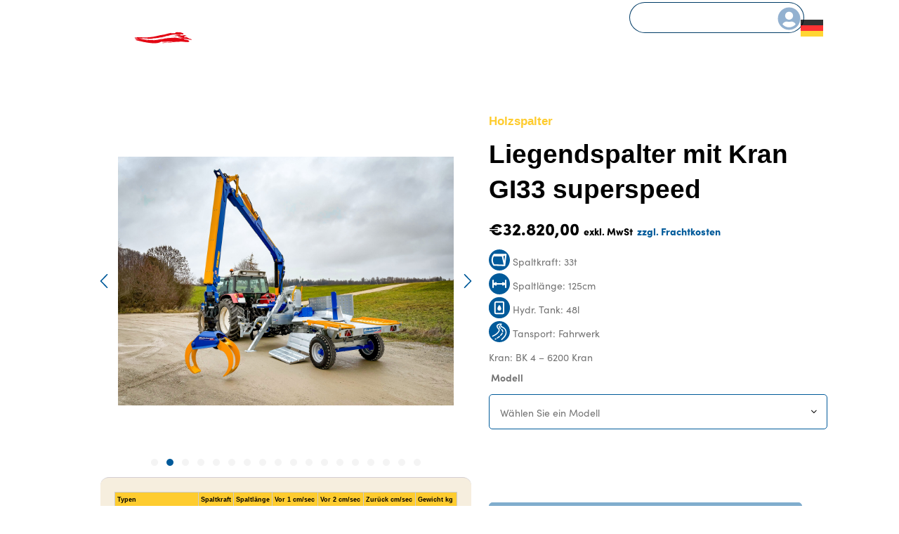

--- FILE ---
content_type: text/html; charset=UTF-8
request_url: https://binderberger.com/produkt/liegendspalter-mit-kran-gi27-gi33-superspeed/
body_size: 92421
content:
<!DOCTYPE html>
<html lang="de-DE">
<head>
	<meta charset="UTF-8">
<script type="text/javascript">
/* <![CDATA[ */
var gform;gform||(document.addEventListener("gform_main_scripts_loaded",function(){gform.scriptsLoaded=!0}),document.addEventListener("gform/theme/scripts_loaded",function(){gform.themeScriptsLoaded=!0}),window.addEventListener("DOMContentLoaded",function(){gform.domLoaded=!0}),gform={domLoaded:!1,scriptsLoaded:!1,themeScriptsLoaded:!1,isFormEditor:()=>"function"==typeof InitializeEditor,callIfLoaded:function(o){return!(!gform.domLoaded||!gform.scriptsLoaded||!gform.themeScriptsLoaded&&!gform.isFormEditor()||(gform.isFormEditor()&&console.warn("The use of gform.initializeOnLoaded() is deprecated in the form editor context and will be removed in Gravity Forms 3.1."),o(),0))},initializeOnLoaded:function(o){gform.callIfLoaded(o)||(document.addEventListener("gform_main_scripts_loaded",()=>{gform.scriptsLoaded=!0,gform.callIfLoaded(o)}),document.addEventListener("gform/theme/scripts_loaded",()=>{gform.themeScriptsLoaded=!0,gform.callIfLoaded(o)}),window.addEventListener("DOMContentLoaded",()=>{gform.domLoaded=!0,gform.callIfLoaded(o)}))},hooks:{action:{},filter:{}},addAction:function(o,r,e,t){gform.addHook("action",o,r,e,t)},addFilter:function(o,r,e,t){gform.addHook("filter",o,r,e,t)},doAction:function(o){gform.doHook("action",o,arguments)},applyFilters:function(o){return gform.doHook("filter",o,arguments)},removeAction:function(o,r){gform.removeHook("action",o,r)},removeFilter:function(o,r,e){gform.removeHook("filter",o,r,e)},addHook:function(o,r,e,t,n){null==gform.hooks[o][r]&&(gform.hooks[o][r]=[]);var d=gform.hooks[o][r];null==n&&(n=r+"_"+d.length),gform.hooks[o][r].push({tag:n,callable:e,priority:t=null==t?10:t})},doHook:function(r,o,e){var t;if(e=Array.prototype.slice.call(e,1),null!=gform.hooks[r][o]&&((o=gform.hooks[r][o]).sort(function(o,r){return o.priority-r.priority}),o.forEach(function(o){"function"!=typeof(t=o.callable)&&(t=window[t]),"action"==r?t.apply(null,e):e[0]=t.apply(null,e)})),"filter"==r)return e[0]},removeHook:function(o,r,t,n){var e;null!=gform.hooks[o][r]&&(e=(e=gform.hooks[o][r]).filter(function(o,r,e){return!!(null!=n&&n!=o.tag||null!=t&&t!=o.priority)}),gform.hooks[o][r]=e)}});
/* ]]> */
</script>

	<meta name="viewport" content="width=device-width, initial-scale=1.0, viewport-fit=cover" />		<link rel="stylesheet" href="https://use.typekit.net/tyy3tdv.css"><meta name='robots' content='index, follow, max-image-preview:large, max-snippet:-1, max-video-preview:-1' />
	<style>img:is([sizes="auto" i], [sizes^="auto," i]) { contain-intrinsic-size: 3000px 1500px }</style>
	
<!-- Google Tag Manager for WordPress by gtm4wp.com -->
<script data-cfasync="false" data-pagespeed-no-defer>
	var gtm4wp_datalayer_name = "dataLayer";
	var dataLayer = dataLayer || [];
	const gtm4wp_use_sku_instead = false;
	const gtm4wp_currency = 'EUR';
	const gtm4wp_product_per_impression = 10;
	const gtm4wp_clear_ecommerce = false;
	const gtm4wp_datalayer_max_timeout = 2000;
</script>
<!-- End Google Tag Manager for WordPress by gtm4wp.com -->
	<!-- This site is optimized with the Yoast SEO plugin v26.4 - https://yoast.com/wordpress/plugins/seo/ -->
	<title>Liegendspalter mit Kran GI33 - Binderberger Maschinenbau GmbH</title>
	<meta name="description" content="Unser Liegendspalter GI33 mit Kran BK 4 -6200 ist mit den Antriebsarten Zapfwelle, E-Motor und als Kombinationsmodelle verfügbar." />
	<link rel="canonical" href="https://binderberger.com/produkt/liegendspalter-mit-kran-gi27-gi33-superspeed/" />
	<meta property="og:locale" content="de_DE" />
	<meta property="og:type" content="article" />
	<meta property="og:title" content="Liegendspalter mit Kran GI33 - Binderberger Maschinenbau GmbH" />
	<meta property="og:description" content="Unser Liegendspalter GI33 mit Kran BK 4 -6200 ist mit den Antriebsarten Zapfwelle, E-Motor und als Kombinationsmodelle verfügbar." />
	<meta property="og:url" content="https://binderberger.com/produkt/liegendspalter-mit-kran-gi27-gi33-superspeed/" />
	<meta property="og:site_name" content="Binderberger Maschinenbau GmbH" />
	<meta property="article:modified_time" content="2026-01-09T07:39:27+00:00" />
	<meta property="og:image" content="https://binderberger.com/wp-content/uploads/2021/10/GI33-mit-Kran_ebd-01-Kopie-1024x869.png" />
	<meta property="og:image:width" content="1024" />
	<meta property="og:image:height" content="869" />
	<meta property="og:image:type" content="image/png" />
	<meta name="twitter:card" content="summary_large_image" />
	<meta name="twitter:label1" content="Geschätzte Lesezeit" />
	<meta name="twitter:data1" content="3 Minuten" />
	<script type="application/ld+json" class="yoast-schema-graph">{"@context":"https://schema.org","@graph":[{"@type":"WebPage","@id":"https://binderberger.com/produkt/liegendspalter-mit-kran-gi27-gi33-superspeed/","url":"https://binderberger.com/produkt/liegendspalter-mit-kran-gi27-gi33-superspeed/","name":"Liegendspalter mit Kran GI33 - Binderberger Maschinenbau GmbH","isPartOf":{"@id":"https://binderberger.com/#website"},"primaryImageOfPage":{"@id":"https://binderberger.com/produkt/liegendspalter-mit-kran-gi27-gi33-superspeed/#primaryimage"},"image":{"@id":"https://binderberger.com/produkt/liegendspalter-mit-kran-gi27-gi33-superspeed/#primaryimage"},"thumbnailUrl":"https://binderberger.com/wp-content/uploads/2021/10/GI33-mit-Kran_ebd-01-Kopie.png","datePublished":"2021-10-04T14:30:06+00:00","dateModified":"2026-01-09T07:39:27+00:00","description":"Unser Liegendspalter GI33 mit Kran BK 4 -6200 ist mit den Antriebsarten Zapfwelle, E-Motor und als Kombinationsmodelle verfügbar.","breadcrumb":{"@id":"https://binderberger.com/produkt/liegendspalter-mit-kran-gi27-gi33-superspeed/#breadcrumb"},"inLanguage":"de","potentialAction":[{"@type":"ReadAction","target":["https://binderberger.com/produkt/liegendspalter-mit-kran-gi27-gi33-superspeed/"]}]},{"@type":"ImageObject","inLanguage":"de","@id":"https://binderberger.com/produkt/liegendspalter-mit-kran-gi27-gi33-superspeed/#primaryimage","url":"https://binderberger.com/wp-content/uploads/2021/10/GI33-mit-Kran_ebd-01-Kopie.png","contentUrl":"https://binderberger.com/wp-content/uploads/2021/10/GI33-mit-Kran_ebd-01-Kopie.png","width":2778,"height":2358},{"@type":"BreadcrumbList","@id":"https://binderberger.com/produkt/liegendspalter-mit-kran-gi27-gi33-superspeed/#breadcrumb","itemListElement":[{"@type":"ListItem","position":1,"name":"Startseite","item":"https://binderberger.com/"},{"@type":"ListItem","position":2,"name":"Produkte","item":"https://binderberger.com/alle-produkte/"},{"@type":"ListItem","position":3,"name":"Liegendspalter mit Kran GI33 superspeed"}]},{"@type":"WebSite","@id":"https://binderberger.com/#website","url":"https://binderberger.com/","name":"Binderberger Maschinenbau GmbH","description":"","potentialAction":[{"@type":"SearchAction","target":{"@type":"EntryPoint","urlTemplate":"https://binderberger.com/?s={search_term_string}"},"query-input":{"@type":"PropertyValueSpecification","valueRequired":true,"valueName":"search_term_string"}}],"inLanguage":"de"}]}</script>
	<!-- / Yoast SEO plugin. -->


<link rel='dns-prefetch' href='//cdnjs.cloudflare.com' />
<link rel='dns-prefetch' href='//use.fontawesome.com' />
<link rel="alternate" type="application/rss+xml" title="Binderberger Maschinenbau GmbH &raquo; Feed" href="https://binderberger.com/feed/" />
<link rel="alternate" type="application/rss+xml" title="Binderberger Maschinenbau GmbH &raquo; Kommentar-Feed" href="https://binderberger.com/comments/feed/" />
<script type="text/javascript">
/* <![CDATA[ */
window._wpemojiSettings = {"baseUrl":"https:\/\/s.w.org\/images\/core\/emoji\/16.0.1\/72x72\/","ext":".png","svgUrl":"https:\/\/s.w.org\/images\/core\/emoji\/16.0.1\/svg\/","svgExt":".svg","source":{"concatemoji":"https:\/\/binderberger.com\/wp-includes\/js\/wp-emoji-release.min.js?ver=6.8.3"}};
/*! This file is auto-generated */
!function(s,n){var o,i,e;function c(e){try{var t={supportTests:e,timestamp:(new Date).valueOf()};sessionStorage.setItem(o,JSON.stringify(t))}catch(e){}}function p(e,t,n){e.clearRect(0,0,e.canvas.width,e.canvas.height),e.fillText(t,0,0);var t=new Uint32Array(e.getImageData(0,0,e.canvas.width,e.canvas.height).data),a=(e.clearRect(0,0,e.canvas.width,e.canvas.height),e.fillText(n,0,0),new Uint32Array(e.getImageData(0,0,e.canvas.width,e.canvas.height).data));return t.every(function(e,t){return e===a[t]})}function u(e,t){e.clearRect(0,0,e.canvas.width,e.canvas.height),e.fillText(t,0,0);for(var n=e.getImageData(16,16,1,1),a=0;a<n.data.length;a++)if(0!==n.data[a])return!1;return!0}function f(e,t,n,a){switch(t){case"flag":return n(e,"\ud83c\udff3\ufe0f\u200d\u26a7\ufe0f","\ud83c\udff3\ufe0f\u200b\u26a7\ufe0f")?!1:!n(e,"\ud83c\udde8\ud83c\uddf6","\ud83c\udde8\u200b\ud83c\uddf6")&&!n(e,"\ud83c\udff4\udb40\udc67\udb40\udc62\udb40\udc65\udb40\udc6e\udb40\udc67\udb40\udc7f","\ud83c\udff4\u200b\udb40\udc67\u200b\udb40\udc62\u200b\udb40\udc65\u200b\udb40\udc6e\u200b\udb40\udc67\u200b\udb40\udc7f");case"emoji":return!a(e,"\ud83e\udedf")}return!1}function g(e,t,n,a){var r="undefined"!=typeof WorkerGlobalScope&&self instanceof WorkerGlobalScope?new OffscreenCanvas(300,150):s.createElement("canvas"),o=r.getContext("2d",{willReadFrequently:!0}),i=(o.textBaseline="top",o.font="600 32px Arial",{});return e.forEach(function(e){i[e]=t(o,e,n,a)}),i}function t(e){var t=s.createElement("script");t.src=e,t.defer=!0,s.head.appendChild(t)}"undefined"!=typeof Promise&&(o="wpEmojiSettingsSupports",i=["flag","emoji"],n.supports={everything:!0,everythingExceptFlag:!0},e=new Promise(function(e){s.addEventListener("DOMContentLoaded",e,{once:!0})}),new Promise(function(t){var n=function(){try{var e=JSON.parse(sessionStorage.getItem(o));if("object"==typeof e&&"number"==typeof e.timestamp&&(new Date).valueOf()<e.timestamp+604800&&"object"==typeof e.supportTests)return e.supportTests}catch(e){}return null}();if(!n){if("undefined"!=typeof Worker&&"undefined"!=typeof OffscreenCanvas&&"undefined"!=typeof URL&&URL.createObjectURL&&"undefined"!=typeof Blob)try{var e="postMessage("+g.toString()+"("+[JSON.stringify(i),f.toString(),p.toString(),u.toString()].join(",")+"));",a=new Blob([e],{type:"text/javascript"}),r=new Worker(URL.createObjectURL(a),{name:"wpTestEmojiSupports"});return void(r.onmessage=function(e){c(n=e.data),r.terminate(),t(n)})}catch(e){}c(n=g(i,f,p,u))}t(n)}).then(function(e){for(var t in e)n.supports[t]=e[t],n.supports.everything=n.supports.everything&&n.supports[t],"flag"!==t&&(n.supports.everythingExceptFlag=n.supports.everythingExceptFlag&&n.supports[t]);n.supports.everythingExceptFlag=n.supports.everythingExceptFlag&&!n.supports.flag,n.DOMReady=!1,n.readyCallback=function(){n.DOMReady=!0}}).then(function(){return e}).then(function(){var e;n.supports.everything||(n.readyCallback(),(e=n.source||{}).concatemoji?t(e.concatemoji):e.wpemoji&&e.twemoji&&(t(e.twemoji),t(e.wpemoji)))}))}((window,document),window._wpemojiSettings);
/* ]]> */
</script>

<style id='wp-emoji-styles-inline-css' type='text/css'>

	img.wp-smiley, img.emoji {
		display: inline !important;
		border: none !important;
		box-shadow: none !important;
		height: 1em !important;
		width: 1em !important;
		margin: 0 0.07em !important;
		vertical-align: -0.1em !important;
		background: none !important;
		padding: 0 !important;
	}
</style>
<link data-optimized="1" rel='stylesheet' id='wp-block-library-css' href='https://binderberger.com/wp-content/litespeed/css/1/8e573a31ad24ad361d90c11e13914c60.css?ver=c0e37' type='text/css' media='all' />
<style id='classic-theme-styles-inline-css' type='text/css'>
/*! This file is auto-generated */
.wp-block-button__link{color:#fff;background-color:#32373c;border-radius:9999px;box-shadow:none;text-decoration:none;padding:calc(.667em + 2px) calc(1.333em + 2px);font-size:1.125em}.wp-block-file__button{background:#32373c;color:#fff;text-decoration:none}
</style>
<style id='global-styles-inline-css' type='text/css'>
:root{--wp--preset--aspect-ratio--square: 1;--wp--preset--aspect-ratio--4-3: 4/3;--wp--preset--aspect-ratio--3-4: 3/4;--wp--preset--aspect-ratio--3-2: 3/2;--wp--preset--aspect-ratio--2-3: 2/3;--wp--preset--aspect-ratio--16-9: 16/9;--wp--preset--aspect-ratio--9-16: 9/16;--wp--preset--color--black: #000000;--wp--preset--color--cyan-bluish-gray: #abb8c3;--wp--preset--color--white: #ffffff;--wp--preset--color--pale-pink: #f78da7;--wp--preset--color--vivid-red: #cf2e2e;--wp--preset--color--luminous-vivid-orange: #ff6900;--wp--preset--color--luminous-vivid-amber: #fcb900;--wp--preset--color--light-green-cyan: #7bdcb5;--wp--preset--color--vivid-green-cyan: #00d084;--wp--preset--color--pale-cyan-blue: #8ed1fc;--wp--preset--color--vivid-cyan-blue: #0693e3;--wp--preset--color--vivid-purple: #9b51e0;--wp--preset--gradient--vivid-cyan-blue-to-vivid-purple: linear-gradient(135deg,rgba(6,147,227,1) 0%,rgb(155,81,224) 100%);--wp--preset--gradient--light-green-cyan-to-vivid-green-cyan: linear-gradient(135deg,rgb(122,220,180) 0%,rgb(0,208,130) 100%);--wp--preset--gradient--luminous-vivid-amber-to-luminous-vivid-orange: linear-gradient(135deg,rgba(252,185,0,1) 0%,rgba(255,105,0,1) 100%);--wp--preset--gradient--luminous-vivid-orange-to-vivid-red: linear-gradient(135deg,rgba(255,105,0,1) 0%,rgb(207,46,46) 100%);--wp--preset--gradient--very-light-gray-to-cyan-bluish-gray: linear-gradient(135deg,rgb(238,238,238) 0%,rgb(169,184,195) 100%);--wp--preset--gradient--cool-to-warm-spectrum: linear-gradient(135deg,rgb(74,234,220) 0%,rgb(151,120,209) 20%,rgb(207,42,186) 40%,rgb(238,44,130) 60%,rgb(251,105,98) 80%,rgb(254,248,76) 100%);--wp--preset--gradient--blush-light-purple: linear-gradient(135deg,rgb(255,206,236) 0%,rgb(152,150,240) 100%);--wp--preset--gradient--blush-bordeaux: linear-gradient(135deg,rgb(254,205,165) 0%,rgb(254,45,45) 50%,rgb(107,0,62) 100%);--wp--preset--gradient--luminous-dusk: linear-gradient(135deg,rgb(255,203,112) 0%,rgb(199,81,192) 50%,rgb(65,88,208) 100%);--wp--preset--gradient--pale-ocean: linear-gradient(135deg,rgb(255,245,203) 0%,rgb(182,227,212) 50%,rgb(51,167,181) 100%);--wp--preset--gradient--electric-grass: linear-gradient(135deg,rgb(202,248,128) 0%,rgb(113,206,126) 100%);--wp--preset--gradient--midnight: linear-gradient(135deg,rgb(2,3,129) 0%,rgb(40,116,252) 100%);--wp--preset--font-size--small: 13px;--wp--preset--font-size--medium: 20px;--wp--preset--font-size--large: 36px;--wp--preset--font-size--x-large: 42px;--wp--preset--spacing--20: 0.44rem;--wp--preset--spacing--30: 0.67rem;--wp--preset--spacing--40: 1rem;--wp--preset--spacing--50: 1.5rem;--wp--preset--spacing--60: 2.25rem;--wp--preset--spacing--70: 3.38rem;--wp--preset--spacing--80: 5.06rem;--wp--preset--shadow--natural: 6px 6px 9px rgba(0, 0, 0, 0.2);--wp--preset--shadow--deep: 12px 12px 50px rgba(0, 0, 0, 0.4);--wp--preset--shadow--sharp: 6px 6px 0px rgba(0, 0, 0, 0.2);--wp--preset--shadow--outlined: 6px 6px 0px -3px rgba(255, 255, 255, 1), 6px 6px rgba(0, 0, 0, 1);--wp--preset--shadow--crisp: 6px 6px 0px rgba(0, 0, 0, 1);}:where(.is-layout-flex){gap: 0.5em;}:where(.is-layout-grid){gap: 0.5em;}body .is-layout-flex{display: flex;}.is-layout-flex{flex-wrap: wrap;align-items: center;}.is-layout-flex > :is(*, div){margin: 0;}body .is-layout-grid{display: grid;}.is-layout-grid > :is(*, div){margin: 0;}:where(.wp-block-columns.is-layout-flex){gap: 2em;}:where(.wp-block-columns.is-layout-grid){gap: 2em;}:where(.wp-block-post-template.is-layout-flex){gap: 1.25em;}:where(.wp-block-post-template.is-layout-grid){gap: 1.25em;}.has-black-color{color: var(--wp--preset--color--black) !important;}.has-cyan-bluish-gray-color{color: var(--wp--preset--color--cyan-bluish-gray) !important;}.has-white-color{color: var(--wp--preset--color--white) !important;}.has-pale-pink-color{color: var(--wp--preset--color--pale-pink) !important;}.has-vivid-red-color{color: var(--wp--preset--color--vivid-red) !important;}.has-luminous-vivid-orange-color{color: var(--wp--preset--color--luminous-vivid-orange) !important;}.has-luminous-vivid-amber-color{color: var(--wp--preset--color--luminous-vivid-amber) !important;}.has-light-green-cyan-color{color: var(--wp--preset--color--light-green-cyan) !important;}.has-vivid-green-cyan-color{color: var(--wp--preset--color--vivid-green-cyan) !important;}.has-pale-cyan-blue-color{color: var(--wp--preset--color--pale-cyan-blue) !important;}.has-vivid-cyan-blue-color{color: var(--wp--preset--color--vivid-cyan-blue) !important;}.has-vivid-purple-color{color: var(--wp--preset--color--vivid-purple) !important;}.has-black-background-color{background-color: var(--wp--preset--color--black) !important;}.has-cyan-bluish-gray-background-color{background-color: var(--wp--preset--color--cyan-bluish-gray) !important;}.has-white-background-color{background-color: var(--wp--preset--color--white) !important;}.has-pale-pink-background-color{background-color: var(--wp--preset--color--pale-pink) !important;}.has-vivid-red-background-color{background-color: var(--wp--preset--color--vivid-red) !important;}.has-luminous-vivid-orange-background-color{background-color: var(--wp--preset--color--luminous-vivid-orange) !important;}.has-luminous-vivid-amber-background-color{background-color: var(--wp--preset--color--luminous-vivid-amber) !important;}.has-light-green-cyan-background-color{background-color: var(--wp--preset--color--light-green-cyan) !important;}.has-vivid-green-cyan-background-color{background-color: var(--wp--preset--color--vivid-green-cyan) !important;}.has-pale-cyan-blue-background-color{background-color: var(--wp--preset--color--pale-cyan-blue) !important;}.has-vivid-cyan-blue-background-color{background-color: var(--wp--preset--color--vivid-cyan-blue) !important;}.has-vivid-purple-background-color{background-color: var(--wp--preset--color--vivid-purple) !important;}.has-black-border-color{border-color: var(--wp--preset--color--black) !important;}.has-cyan-bluish-gray-border-color{border-color: var(--wp--preset--color--cyan-bluish-gray) !important;}.has-white-border-color{border-color: var(--wp--preset--color--white) !important;}.has-pale-pink-border-color{border-color: var(--wp--preset--color--pale-pink) !important;}.has-vivid-red-border-color{border-color: var(--wp--preset--color--vivid-red) !important;}.has-luminous-vivid-orange-border-color{border-color: var(--wp--preset--color--luminous-vivid-orange) !important;}.has-luminous-vivid-amber-border-color{border-color: var(--wp--preset--color--luminous-vivid-amber) !important;}.has-light-green-cyan-border-color{border-color: var(--wp--preset--color--light-green-cyan) !important;}.has-vivid-green-cyan-border-color{border-color: var(--wp--preset--color--vivid-green-cyan) !important;}.has-pale-cyan-blue-border-color{border-color: var(--wp--preset--color--pale-cyan-blue) !important;}.has-vivid-cyan-blue-border-color{border-color: var(--wp--preset--color--vivid-cyan-blue) !important;}.has-vivid-purple-border-color{border-color: var(--wp--preset--color--vivid-purple) !important;}.has-vivid-cyan-blue-to-vivid-purple-gradient-background{background: var(--wp--preset--gradient--vivid-cyan-blue-to-vivid-purple) !important;}.has-light-green-cyan-to-vivid-green-cyan-gradient-background{background: var(--wp--preset--gradient--light-green-cyan-to-vivid-green-cyan) !important;}.has-luminous-vivid-amber-to-luminous-vivid-orange-gradient-background{background: var(--wp--preset--gradient--luminous-vivid-amber-to-luminous-vivid-orange) !important;}.has-luminous-vivid-orange-to-vivid-red-gradient-background{background: var(--wp--preset--gradient--luminous-vivid-orange-to-vivid-red) !important;}.has-very-light-gray-to-cyan-bluish-gray-gradient-background{background: var(--wp--preset--gradient--very-light-gray-to-cyan-bluish-gray) !important;}.has-cool-to-warm-spectrum-gradient-background{background: var(--wp--preset--gradient--cool-to-warm-spectrum) !important;}.has-blush-light-purple-gradient-background{background: var(--wp--preset--gradient--blush-light-purple) !important;}.has-blush-bordeaux-gradient-background{background: var(--wp--preset--gradient--blush-bordeaux) !important;}.has-luminous-dusk-gradient-background{background: var(--wp--preset--gradient--luminous-dusk) !important;}.has-pale-ocean-gradient-background{background: var(--wp--preset--gradient--pale-ocean) !important;}.has-electric-grass-gradient-background{background: var(--wp--preset--gradient--electric-grass) !important;}.has-midnight-gradient-background{background: var(--wp--preset--gradient--midnight) !important;}.has-small-font-size{font-size: var(--wp--preset--font-size--small) !important;}.has-medium-font-size{font-size: var(--wp--preset--font-size--medium) !important;}.has-large-font-size{font-size: var(--wp--preset--font-size--large) !important;}.has-x-large-font-size{font-size: var(--wp--preset--font-size--x-large) !important;}
:where(.wp-block-post-template.is-layout-flex){gap: 1.25em;}:where(.wp-block-post-template.is-layout-grid){gap: 1.25em;}
:where(.wp-block-columns.is-layout-flex){gap: 2em;}:where(.wp-block-columns.is-layout-grid){gap: 2em;}
:root :where(.wp-block-pullquote){font-size: 1.5em;line-height: 1.6;}
</style>
<link data-optimized="1" rel='stylesheet' id='photoswipe-css' href='https://binderberger.com/wp-content/litespeed/css/1/650941b461804124f802aba7fb5b3260.css?ver=93217' type='text/css' media='all' />
<link data-optimized="1" rel='stylesheet' id='photoswipe-default-skin-css' href='https://binderberger.com/wp-content/litespeed/css/1/1a5647e82bc8a061b73d69b5e71ef484.css?ver=ef5bb' type='text/css' media='all' />
<link data-optimized="1" rel='stylesheet' id='woocommerce-layout-css' href='https://binderberger.com/wp-content/litespeed/css/1/43222d330181d021874ec4309b7a7bb9.css?ver=a8afc' type='text/css' media='all' />
<link data-optimized="1" rel='stylesheet' id='woocommerce-smallscreen-css' href='https://binderberger.com/wp-content/litespeed/css/1/b9f5c47f02c29348be867912e17f123e.css?ver=0b120' type='text/css' media='only screen and (max-width: 768px)' />
<link data-optimized="1" rel='stylesheet' id='woocommerce-general-css' href='https://binderberger.com/wp-content/litespeed/css/1/db1a006fef0a871ff2c1de62bf4e9a3b.css?ver=b207c' type='text/css' media='all' />
<style id='woocommerce-inline-inline-css' type='text/css'>
.woocommerce form .form-row .required { visibility: visible; }
</style>
<link data-optimized="1" rel='stylesheet' id='wp-post-modal-css' href='https://binderberger.com/wp-content/litespeed/css/1/46375ce87df88741083f4e98ef846e50.css?ver=1d261' type='text/css' media='all' />
<link rel='stylesheet' id='photoswipe-css-css' href='https://cdnjs.cloudflare.com/ajax/libs/photoswipe/5.3.6/photoswipe.min.css?ver=5.3.6' type='text/css' media='all' />
<link data-optimized="1" rel='stylesheet' id='brands-styles-css' href='https://binderberger.com/wp-content/litespeed/css/1/04e75a94014e7c6a2351d1418aa6909c.css?ver=49568' type='text/css' media='all' />
<link data-optimized="1" rel='stylesheet' id='base-style-css' href='https://binderberger.com/wp-content/litespeed/css/1/329bf5821d9b87409fa8cc151ede8a46.css?ver=16dfc' type='text/css' media='all' />
<link data-optimized="1" rel='stylesheet' id='base-theme-css' href='https://binderberger.com/wp-content/litespeed/css/1/6c8c21cfb720c5925f5913288565f27c.css?ver=d9e01' type='text/css' media='all' />
<link rel='stylesheet' id='fontawesome-css' href='//use.fontawesome.com/releases/v5.2.0/css/all.css?ver=6.8.3' type='text/css' media='all' />
<link data-optimized="1" rel='stylesheet' id='theme-slick-css' href='https://binderberger.com/wp-content/litespeed/css/1/1fdbc99b27d8ba648ce7bef308e68058.css?ver=fe7d2' type='text/css' media='all' />
<link data-optimized="1" rel='stylesheet' id='elementor-frontend-css' href='https://binderberger.com/wp-content/litespeed/css/1/99656f3d2c94e25403b569b2f0159c3b.css?ver=1402b' type='text/css' media='all' />
<link data-optimized="1" rel='stylesheet' id='widget-image-css' href='https://binderberger.com/wp-content/litespeed/css/1/0572c1ef164e32e09809ad8dbab9558f.css?ver=da0b6' type='text/css' media='all' />
<link data-optimized="1" rel='stylesheet' id='widget-icon-list-css' href='https://binderberger.com/wp-content/litespeed/css/1/85d2bdd41396822ab63fc20a0c00a2ac.css?ver=013c8' type='text/css' media='all' />
<link data-optimized="1" rel='stylesheet' id='widget-search-css' href='https://binderberger.com/wp-content/litespeed/css/1/bd9d05c3e236f40b0d3f74dce478a2c5.css?ver=ecbee' type='text/css' media='all' />
<link data-optimized="1" rel='stylesheet' id='e-sticky-css' href='https://binderberger.com/wp-content/litespeed/css/1/11179846eb1bda7ad1ff8f3ce2b8175a.css?ver=e49b7' type='text/css' media='all' />
<link data-optimized="1" rel='stylesheet' id='widget-heading-css' href='https://binderberger.com/wp-content/litespeed/css/1/8e39057865329759d8a4ca27b5e1a4ca.css?ver=e777a' type='text/css' media='all' />
<link data-optimized="1" rel='stylesheet' id='widget-form-css' href='https://binderberger.com/wp-content/litespeed/css/1/afd13852d67644d122dd7a4928b36284.css?ver=b3fd8' type='text/css' media='all' />
<link data-optimized="1" rel='stylesheet' id='widget-divider-css' href='https://binderberger.com/wp-content/litespeed/css/1/19d231405917657f4b579920770f7c19.css?ver=134f6' type='text/css' media='all' />
<link data-optimized="1" rel='stylesheet' id='e-animation-shrink-css' href='https://binderberger.com/wp-content/litespeed/css/1/095af8851c812f97ee0fb8ab3cbd01b3.css?ver=ff6c0' type='text/css' media='all' />
<link data-optimized="1" rel='stylesheet' id='swiper-css' href='https://binderberger.com/wp-content/litespeed/css/1/3e8215fddde3e6075c0d8a2862ba4a52.css?ver=39c38' type='text/css' media='all' />
<link data-optimized="1" rel='stylesheet' id='e-swiper-css' href='https://binderberger.com/wp-content/litespeed/css/1/5529557afe5ad71562a7ecc4c9ff4fe6.css?ver=ece13' type='text/css' media='all' />
<link data-optimized="1" rel='stylesheet' id='widget-image-carousel-css' href='https://binderberger.com/wp-content/litespeed/css/1/f6f3b7da2f374848ecd88b8e6797e7db.css?ver=dcc0f' type='text/css' media='all' />
<link data-optimized="1" rel='stylesheet' id='widget-woocommerce-product-data-tabs-css' href='https://binderberger.com/wp-content/litespeed/css/1/33e8213658426e216b1e2683c53ee8e7.css?ver=76af5' type='text/css' media='all' />
<link data-optimized="1" rel='stylesheet' id='widget-nested-accordion-css' href='https://binderberger.com/wp-content/litespeed/css/1/f50ddfbbb1cc79ecb8b150871bfacdc1.css?ver=186da' type='text/css' media='all' />
<link data-optimized="1" rel='stylesheet' id='widget-woocommerce-product-price-css' href='https://binderberger.com/wp-content/litespeed/css/1/17221d9cf34ab86abf7a6cb6979a16a9.css?ver=a47ab' type='text/css' media='all' />
<link data-optimized="1" rel='stylesheet' id='widget-woocommerce-product-add-to-cart-css' href='https://binderberger.com/wp-content/litespeed/css/1/0745b1c06d75325580d5b2a875972003.css?ver=92811' type='text/css' media='all' />
<link data-optimized="1" rel='stylesheet' id='widget-gallery-css' href='https://binderberger.com/wp-content/litespeed/css/1/f2147db8160041300e8571e10321eff9.css?ver=63480' type='text/css' media='all' />
<link data-optimized="1" rel='stylesheet' id='elementor-gallery-css' href='https://binderberger.com/wp-content/litespeed/css/1/9b5f877eff755dd69486ed534bf3aea7.css?ver=49b74' type='text/css' media='all' />
<link data-optimized="1" rel='stylesheet' id='e-transitions-css' href='https://binderberger.com/wp-content/litespeed/css/1/2d7e6bd278933ff2443b6d8352826b65.css?ver=ab10a' type='text/css' media='all' />
<link data-optimized="1" rel='stylesheet' id='widget-nested-tabs-css' href='https://binderberger.com/wp-content/litespeed/css/1/42d3c584e07527887f8ee532f04f32b3.css?ver=58c01' type='text/css' media='all' />
<link data-optimized="1" rel='stylesheet' id='widget-loop-common-css' href='https://binderberger.com/wp-content/litespeed/css/1/7cc5b5ac381d74e3794834c518c6a50e.css?ver=317fe' type='text/css' media='all' />
<link data-optimized="1" rel='stylesheet' id='widget-loop-carousel-css' href='https://binderberger.com/wp-content/litespeed/css/1/59e29c6d7019d94833c03100fdcfedfa.css?ver=0b820' type='text/css' media='all' />
<link data-optimized="1" rel='stylesheet' id='elementor-post-6133-css' href='https://binderberger.com/wp-content/litespeed/css/1/47da0365c5c94659282d605a51baa62c.css?ver=d673f' type='text/css' media='all' />
<link data-optimized="1" rel='stylesheet' id='elementor-post-8708-css' href='https://binderberger.com/wp-content/litespeed/css/1/7b471975fb90fec81e7392111a39c06d.css?ver=4d71b' type='text/css' media='all' />
<link data-optimized="1" rel='stylesheet' id='elementor-post-6316-css' href='https://binderberger.com/wp-content/litespeed/css/1/a407f0da0bc309d4f4589306a8cc4d7e.css?ver=dd145' type='text/css' media='all' />
<link data-optimized="1" rel='stylesheet' id='elementor-post-6197-css' href='https://binderberger.com/wp-content/litespeed/css/1/27b4bfbd50949df18f178b2c5f4f5123.css?ver=bdd6b' type='text/css' media='all' />
<link data-optimized="1" rel='stylesheet' id='trp-language-switcher-v2-css' href='https://binderberger.com/wp-content/litespeed/css/1/3339fbb7d3e2557e9d35e4e5413ab80d.css?ver=af503' type='text/css' media='all' />
<link data-optimized="1" rel='stylesheet' id='dashicons-css' href='https://binderberger.com/wp-content/litespeed/css/1/1366b2bacfdc512fb3f4e0ce0110f5aa.css?ver=bbe10' type='text/css' media='all' />
<link data-optimized="1" rel='stylesheet' id='ekit-widget-styles-css' href='https://binderberger.com/wp-content/litespeed/css/1/48bf95894bbaf0544662799868299419.css?ver=1c59b' type='text/css' media='all' />
<link data-optimized="1" rel='stylesheet' id='ekit-responsive-css' href='https://binderberger.com/wp-content/litespeed/css/1/0ce2ee09788e4b5888705a9721a4b9c8.css?ver=35ce3' type='text/css' media='all' />
<link data-optimized="1" rel='stylesheet' id='eael-general-css' href='https://binderberger.com/wp-content/litespeed/css/1/e50303c4de4136bee9f3ca6e08889d5f.css?ver=f4df9' type='text/css' media='all' />
<link data-optimized="1" rel='stylesheet' id='elementor-gf-local-roboto-css' href='https://binderberger.com/wp-content/litespeed/css/1/e1c68ec84e6ed180e6711446996374ad.css?ver=fe70d' type='text/css' media='all' />
<link data-optimized="1" rel='stylesheet' id='elementor-gf-local-robotoslab-css' href='https://binderberger.com/wp-content/litespeed/css/1/eced85ca535de7f8f33fbb4b2f760bdc.css?ver=ab258' type='text/css' media='all' />
<link data-optimized="1" rel='stylesheet' id='elementor-gf-local-inter-css' href='https://binderberger.com/wp-content/litespeed/css/1/947d21ba2d005b80cb97a2cfc7591e5e.css?ver=69dc8' type='text/css' media='all' />
<link data-optimized="1" rel='stylesheet' id='elementor-icons-ekiticons-css' href='https://binderberger.com/wp-content/litespeed/css/1/fe777f691e4b50b2e5a1f2b60ef1a998.css?ver=dda93' type='text/css' media='all' />
<script type="text/javascript" src="https://binderberger.com/wp-includes/js/jquery/jquery.min.js?ver=3.7.1" id="jquery-core-js"></script>
<script type="text/javascript" id="jquery-core-js-after">
/* <![CDATA[ */
$ = jQuery;
/* ]]> */
</script>
<script type="text/javascript" src="https://binderberger.com/wp-includes/js/jquery/jquery-migrate.min.js?ver=3.4.1" id="jquery-migrate-js"></script>
<script type="text/javascript" src="https://binderberger.com/wp-content/plugins/woocommerce/assets/js/jquery-blockui/jquery.blockUI.min.js?ver=2.7.0-wc.10.1.3" id="jquery-blockui-js" defer="defer" data-wp-strategy="defer"></script>
<script type="text/javascript" id="wc-add-to-cart-js-extra">
/* <![CDATA[ */
var wc_add_to_cart_params = {"ajax_url":"\/wp-admin\/admin-ajax.php","wc_ajax_url":"\/?wc-ajax=%%endpoint%%","i18n_view_cart":"Warenkorb anzeigen","cart_url":"https:\/\/binderberger.com\/cart\/","is_cart":"","cart_redirect_after_add":"yes"};
/* ]]> */
</script>
<script type="text/javascript" src="https://binderberger.com/wp-content/plugins/woocommerce/assets/js/frontend/add-to-cart.min.js?ver=10.1.3" id="wc-add-to-cart-js" defer="defer" data-wp-strategy="defer"></script>
<script type="text/javascript" src="https://binderberger.com/wp-content/plugins/woocommerce/assets/js/flexslider/jquery.flexslider.min.js?ver=2.7.2-wc.10.1.3" id="flexslider-js" defer="defer" data-wp-strategy="defer"></script>
<script type="text/javascript" src="https://binderberger.com/wp-content/plugins/woocommerce/assets/js/photoswipe/photoswipe.min.js?ver=4.1.1-wc.10.1.3" id="photoswipe-js" data-wp-strategy="defer"></script>
<script type="text/javascript" src="https://binderberger.com/wp-content/plugins/woocommerce/assets/js/photoswipe/photoswipe-ui-default.min.js?ver=4.1.1-wc.10.1.3" id="photoswipe-ui-default-js" defer="defer" data-wp-strategy="defer"></script>
<script type="text/javascript" id="wc-single-product-js-extra">
/* <![CDATA[ */
var wc_single_product_params = {"i18n_required_rating_text":"Bitte w\u00e4hle eine Bewertung","i18n_rating_options":["1 von 5\u00a0Sternen","2 von 5\u00a0Sternen","3 von 5\u00a0Sternen","4 von 5\u00a0Sternen","5 von 5\u00a0Sternen"],"i18n_product_gallery_trigger_text":"Bildergalerie im Vollbildmodus anzeigen","review_rating_required":"yes","flexslider":{"rtl":false,"animation":"slide","smoothHeight":true,"directionNav":false,"controlNav":"thumbnails","slideshow":false,"animationSpeed":500,"animationLoop":false,"allowOneSlide":false},"zoom_enabled":"","zoom_options":[],"photoswipe_enabled":"1","photoswipe_options":{"shareEl":false,"closeOnScroll":false,"history":false,"hideAnimationDuration":0,"showAnimationDuration":0},"flexslider_enabled":"1"};
/* ]]> */
</script>
<script type="text/javascript" src="https://binderberger.com/wp-content/plugins/woocommerce/assets/js/frontend/single-product.min.js?ver=10.1.3" id="wc-single-product-js" defer="defer" data-wp-strategy="defer"></script>
<script type="text/javascript" src="https://binderberger.com/wp-content/plugins/woocommerce/assets/js/js-cookie/js.cookie.min.js?ver=2.1.4-wc.10.1.3" id="js-cookie-js" defer="defer" data-wp-strategy="defer"></script>
<script type="text/javascript" id="woocommerce-js-extra">
/* <![CDATA[ */
var woocommerce_params = {"ajax_url":"\/wp-admin\/admin-ajax.php","wc_ajax_url":"\/?wc-ajax=%%endpoint%%","i18n_password_show":"Passwort anzeigen","i18n_password_hide":"Passwort verbergen"};
/* ]]> */
</script>
<script type="text/javascript" src="https://binderberger.com/wp-content/plugins/woocommerce/assets/js/frontend/woocommerce.min.js?ver=10.1.3" id="woocommerce-js" defer="defer" data-wp-strategy="defer"></script>
<script type="text/javascript" id="wp-post-modal-js-extra">
/* <![CDATA[ */
var fromPHP = {"pluginUrl":"https:\/\/binderberger.com\/wp-content\/plugins\/wp-post-modal\/public\/","breakpoint":"0","styled":"1","disableScrolling":"","loader":"1","ajax_url":"https:\/\/binderberger.com\/wp-admin\/admin-ajax.php","siteUrl":"https:\/\/binderberger.com","restMethod":"","iframe":"","urlState":"","containerID":"#modal-ready","modalLinkClass":"modal-link","isAdmin":"","customizing":""};
/* ]]> */
</script>
<script type="text/javascript" src="https://binderberger.com/wp-content/plugins/wp-post-modal/public/js/wp-post-modal-public.js?ver=1.0.0" id="wp-post-modal-js"></script>
<script type="text/javascript" src="https://binderberger.com/wp-content/plugins/translatepress-multilingual/assets/js/trp-frontend-compatibility.js?ver=3.0.4" id="trp-frontend-compatibility-js"></script>
<script type="text/javascript" id="WCPAY_ASSETS-js-extra">
/* <![CDATA[ */
var wcpayAssets = {"url":"https:\/\/binderberger.com\/wp-content\/plugins\/woocommerce-payments\/dist\/"};
/* ]]> */
</script>
<script type="text/javascript" src="https://binderberger.com/wp-content/plugins/translatepress-multilingual/assets/js/trp-frontend-language-switcher.js?ver=3.0.4" id="trp-language-switcher-js-v2-js"></script>
<link rel="https://api.w.org/" href="https://binderberger.com/wp-json/" /><link rel="alternate" title="JSON" type="application/json" href="https://binderberger.com/wp-json/wp/v2/product/842" /><link rel="EditURI" type="application/rsd+xml" title="RSD" href="https://binderberger.com/xmlrpc.php?rsd" />
<link rel='shortlink' href='https://binderberger.com/?p=842' />
<link rel="alternate" title="oEmbed (JSON)" type="application/json+oembed" href="https://binderberger.com/wp-json/oembed/1.0/embed?url=https%3A%2F%2Fbinderberger.com%2Fprodukt%2Fliegendspalter-mit-kran-gi27-gi33-superspeed%2F" />
<link rel="alternate" title="oEmbed (XML)" type="text/xml+oembed" href="https://binderberger.com/wp-json/oembed/1.0/embed?url=https%3A%2F%2Fbinderberger.com%2Fprodukt%2Fliegendspalter-mit-kran-gi27-gi33-superspeed%2F&#038;format=xml" />
    <style>
        .bb-ad-konditionen {
            border: 1px solid #dde3ea;
            border-radius: 6px;
            padding: 12px 14px 10px;
            margin: 16px 0;
            background: #f7f9fc;
            font-size: 13px;
            max-width: 520px;
        }
        .bb-ad-header {
            font-weight: 600;
            margin-bottom: 8px;
            color: #004a80;
            font-size: 13px;
        }
        .bb-ad-grid {
            display: grid;
            grid-template-columns: repeat(2, minmax(0, 1fr));
            gap: 8px 16px;
        }
        .bb-ad-field label {
            display: block;
            font-size: 12px;
            margin-bottom: 2px;
        }
        .bb-ad-field input[type="number"] {
            width: 100%;
            max-width: 160px;
            padding: 4px 6px;
            font-size: 13px;
        }
        .bb-ad-note {
            margin: 8px 0 0;
            font-size: 11px;
            color: #666;
        }
        .bb-ad-total-line {
            margin: 8px 0 0;
            font-size: 16px;
            font-weight: 600;
            color: #003b6b;
        }
        @media (max-width: 768px) {
            .bb-ad-grid {
                grid-template-columns: 1fr;
            }
        }
    </style>
        <style>
        /* Falls du irgendwo noch einen extra Section-Container nutzt */
        .bb-no-prod-description .bb-description-section {
            display: none !important;
        }

        /* WICHTIG: dieses Akkordeon-Item verstecken (siehe Schritt 2) */
        .bb-no-prod-description .bb-desc-accordion-item {
            display: none !important;
        }
    </style>
    <style id="essential-blocks-global-styles">
            :root {
                --eb-global-primary-color: #101828;
--eb-global-secondary-color: #475467;
--eb-global-tertiary-color: #98A2B3;
--eb-global-text-color: #475467;
--eb-global-heading-color: #1D2939;
--eb-global-link-color: #444CE7;
--eb-global-background-color: #F9FAFB;
--eb-global-button-text-color: #FFFFFF;
--eb-global-button-background-color: #101828;
--eb-gradient-primary-color: linear-gradient(90deg, hsla(259, 84%, 78%, 1) 0%, hsla(206, 67%, 75%, 1) 100%);
--eb-gradient-secondary-color: linear-gradient(90deg, hsla(18, 76%, 85%, 1) 0%, hsla(203, 69%, 84%, 1) 100%);
--eb-gradient-tertiary-color: linear-gradient(90deg, hsla(248, 21%, 15%, 1) 0%, hsla(250, 14%, 61%, 1) 100%);
--eb-gradient-background-color: linear-gradient(90deg, rgb(250, 250, 250) 0%, rgb(233, 233, 233) 49%, rgb(244, 243, 243) 100%);

                --eb-tablet-breakpoint: 1024px;
--eb-mobile-breakpoint: 767px;

            }
            
            
        </style>
<link rel="alternate" hreflang="de-DE" href="https://binderberger.com/produkt/liegendspalter-mit-kran-gi27-gi33-superspeed/"/>
<link rel="alternate" hreflang="cs-CZ" href="https://binderberger.com/cz/produkt/liegendspalter-mit-kran-gi27-gi33-superspeed/"/>
<link rel="alternate" hreflang="de" href="https://binderberger.com/produkt/liegendspalter-mit-kran-gi27-gi33-superspeed/"/>
<link rel="alternate" hreflang="cs" href="https://binderberger.com/cz/produkt/liegendspalter-mit-kran-gi27-gi33-superspeed/"/>

<!-- Google Tag Manager for WordPress by gtm4wp.com -->
<!-- GTM Container placement set to footer -->
<script data-cfasync="false" data-pagespeed-no-defer type="text/javascript">
	var dataLayer_content = {"pagePostType":"product","pagePostType2":"single-product","pagePostAuthor":"admin","productRatingCounts":[],"productAverageRating":0,"productReviewCount":0,"productType":"variable","productIsVariable":1};
	dataLayer.push( dataLayer_content );
</script>
<script data-cfasync="false" data-pagespeed-no-defer type="text/javascript">
(function(w,d,s,l,i){w[l]=w[l]||[];w[l].push({'gtm.start':
new Date().getTime(),event:'gtm.js'});var f=d.getElementsByTagName(s)[0],
j=d.createElement(s),dl=l!='dataLayer'?'&l='+l:'';j.async=true;j.src=
'//www.googletagmanager.com/gtm.js?id='+i+dl;f.parentNode.insertBefore(j,f);
})(window,document,'script','dataLayer','GTM-NQML7SV');
</script>
<!-- End Google Tag Manager for WordPress by gtm4wp.com -->	<noscript><style>.woocommerce-product-gallery{ opacity: 1 !important; }</style></noscript>
	<meta name="generator" content="Elementor 3.33.2; features: e_font_icon_svg, additional_custom_breakpoints; settings: css_print_method-external, google_font-enabled, font_display-swap">
			<style>
				.e-con.e-parent:nth-of-type(n+4):not(.e-lazyloaded):not(.e-no-lazyload),
				.e-con.e-parent:nth-of-type(n+4):not(.e-lazyloaded):not(.e-no-lazyload) * {
					background-image: none !important;
				}
				@media screen and (max-height: 1024px) {
					.e-con.e-parent:nth-of-type(n+3):not(.e-lazyloaded):not(.e-no-lazyload),
					.e-con.e-parent:nth-of-type(n+3):not(.e-lazyloaded):not(.e-no-lazyload) * {
						background-image: none !important;
					}
				}
				@media screen and (max-height: 640px) {
					.e-con.e-parent:nth-of-type(n+2):not(.e-lazyloaded):not(.e-no-lazyload),
					.e-con.e-parent:nth-of-type(n+2):not(.e-lazyloaded):not(.e-no-lazyload) * {
						background-image: none !important;
					}
				}
			</style>
			<link rel="icon" href="https://binderberger.com/wp-content/uploads/2024/09/cropped-Web-Button_Binderberger-32x32.png" sizes="32x32" />
<link rel="icon" href="https://binderberger.com/wp-content/uploads/2024/09/cropped-Web-Button_Binderberger-192x192.png" sizes="192x192" />
<link rel="apple-touch-icon" href="https://binderberger.com/wp-content/uploads/2024/09/cropped-Web-Button_Binderberger-180x180.png" />
<meta name="msapplication-TileImage" content="https://binderberger.com/wp-content/uploads/2024/09/cropped-Web-Button_Binderberger-270x270.png" />
		<style type="text/css" id="wp-custom-css">
			.single_add_to_cart_button.button.alt:disabled,
.single_add_to_cart_button.button.alt[disabled],
.woocommerce button.button.alt:disabled,
.woocommerce button.button.alt[disabled] {
  background-color: #FECC2E !important; /* deine gewünschte Farbe */
  opacity: 0.6; /* optional */
  cursor: not-allowed;
}

.woocommerce-loop-category__title .count {
	display: none;
}
html, body {
    max-width: 100%;
    overflow-x: hidden;
}

.woocommerce-Tabs-panel--description h2{
	display: none;
}

.aktionen {
  color: #ff0000;
  font-weight: bold;
}


.Aktionspreis {
  color: #ff0000;
  font-weight: bold;
}
.g-container {
    width: 100% !important;
    max-width: 100%;
}

    .full-width-container, .container-fluid, .container, [class^="container-"], [class*=" container-"], .g-container, .g_container
 {
        padding-left: 0px;
        padding-right: 0px;
    }
.elementor-element-7b87f8e4 .elementor-icon-list-text{
	display: flex !important;
    flex-direction: row !important;
    flex-wrap: nowrap !important;
    gap: 0 !important;
    width: 100vw !important;
}

.elementor-element-7b87f8e4 .make-me-small{
	display: flex !important;
    flex-direction: row !important;
    flex-wrap: nowrap !important;
    width: 46% !important;
}
.elementor-element-7b87f8e4 a{
	display: flex !important;
    flex-direction: row !important;
    font-size: 12px !important;
    width: 100% !important;
    flex-wrap: nowrap !important;
}
span.woocommerce-Price-amount.amount {
    width: 48%;
}
span.make-me-small{
    width: 30%;
}
@media only screen and (max-width: 767px) {
	span.woocommerce-Price-amount.amount {
    width: 62% !important;
}
.elementor-element-7b87f8e4 .make-me-small {
    width: 52% !important;
	  font-size: 11px;
}
.elementor-6197 .elementor-element.elementor-element-7b87f8e4 .elementor-icon-list-item > .elementor-icon-list-text, .elementor-6197 .elementor-element.elementor-element-7b87f8e4 .elementor-icon-list-item > a

 {
        font-size: 12px;
	}
	
}

.elementor-button {
  border-radius: 5px !important;
}
@media screen and (min-device-width: 1010px) and (max-device-width: 1230px) { 
.elementor-6604 .elementor-element.elementor-element-1a8c344 img {
    margin-left: 225px !important;
    width: 30% !important;
	}}

@media screen and (min-device-width: 1010px) and (max-device-width: 1230px) {.elementor-6398 .elementor-element.elementor-element-284a6f8 > .elementor-widget-container {
    margin: 10px 0px 0px 100px;
	}}
@media screen and (min-device-width: 1010px) and (max-device-width: 1230px) {
.elementor-nav-menu--layout-horizontal {
	width: 125% !important;}}



#beacon-container,
.hsds-beacon,
iframe.notifications-frame {
    display: none !important;
    visibility: hidden !important;
    opacity: 0 !important;
}

/* Standard: Variationspreis anzeigen */
.single_variation_wrap .woocommerce-variation-price {
    display: block;
}

/* Wenn innerhalb von .single_variation_wrap eine .ausstattung_variante vorhanden ist,
   dann Variationspreis ausblenden */
.single_variation_wrap:has(.ausstattung_variante) .woocommerce-variation-price {
    display: none !important;
}


		</style>
		</head>
<body class="wp-singular product-template-default single single-product postid-842 wp-theme-binderberger theme-binderberger woocommerce woocommerce-page woocommerce-no-js translatepress-de_DE elementor-default elementor-template-full-width elementor-kit-6133 elementor-page-6197">
		<div data-elementor-type="header" data-elementor-id="8708" class="elementor elementor-8708 elementor-location-header" data-elementor-post-type="elementor_library">
			<div class="elementor-element elementor-element-acbf572 e-con-full elementor-hidden-mobile e-flex e-con e-parent" data-id="acbf572" data-element_type="container" data-settings="{&quot;sticky&quot;:&quot;top&quot;,&quot;sticky_on&quot;:[&quot;desktop&quot;,&quot;tablet&quot;,&quot;mobile&quot;],&quot;sticky_offset&quot;:0,&quot;sticky_effects_offset&quot;:0,&quot;sticky_anchor_link_offset&quot;:0}">
		<div class="elementor-element elementor-element-13f56be e-con-full e-flex e-con e-child" data-id="13f56be" data-element_type="container">
				<div class="elementor-element elementor-element-11602d5 elementor-widget elementor-widget-image" data-id="11602d5" data-element_type="widget" data-widget_type="image.default">
				<div class="elementor-widget-container">
																<a href="https://binderberger.com/">
							<img width="358" height="47" src="https://binderberger.com/wp-content/uploads/2025/08/binderberger-logo-svg.svg" class="attachment-large size-large wp-image-6987" alt="" />								</a>
															</div>
				</div>
				</div>
		<div class="elementor-element elementor-element-e7c6ebc e-con-full e-flex e-con e-child" data-id="e7c6ebc" data-element_type="container">
				<div class="elementor-element elementor-element-38ab3d9 elementor-icon-list--layout-inline elementor-align-center elementor-list-item-link-full_width elementor-widget elementor-widget-icon-list" data-id="38ab3d9" data-element_type="widget" data-widget_type="icon-list.default">
				<div class="elementor-widget-container">
							<ul class="elementor-icon-list-items elementor-inline-items">
							<li class="elementor-icon-list-item elementor-inline-item">
											<a href="https://binderberger.com/#produkte">

											<span class="elementor-icon-list-text">Produkte</span>
											</a>
									</li>
								<li class="elementor-icon-list-item elementor-inline-item">
											<a href="https://binderberger.com/unternehmen/">

											<span class="elementor-icon-list-text">Über Uns</span>
											</a>
									</li>
								<li class="elementor-icon-list-item elementor-inline-item">
											<a href="https://binderberger.com/aktionen/">

											<span class="elementor-icon-list-text">Aktionen</span>
											</a>
									</li>
								<li class="elementor-icon-list-item elementor-inline-item">
											<a href="https://binderberger.com/downloads/1">

											<span class="elementor-icon-list-text">Katalog inkl. Preise</span>
											</a>
									</li>
								<li class="elementor-icon-list-item elementor-inline-item">
											<a href="https://binderberger.com/gebrauchtmaschinen/">

											<span class="elementor-icon-list-text">Gebr.- &amp; Vorführmaschinen</span>
											</a>
									</li>
								<li class="elementor-icon-list-item elementor-inline-item">
											<a href="https://binderberger.com/kontakt/">

											<span class="elementor-icon-list-text">Kontakt</span>
											</a>
									</li>
						</ul>
						</div>
				</div>
				</div>
		<div class="elementor-element elementor-element-14f0c99 e-con-full e-flex e-con e-child" data-id="14f0c99" data-element_type="container">
				<div class="elementor-element elementor-element-d5ddc3f elementor-widget__width-initial elementor-widget elementor-widget-search" data-id="d5ddc3f" data-element_type="widget" data-settings="{&quot;submit_trigger&quot;:&quot;key_enter&quot;,&quot;live_results&quot;:&quot;yes&quot;,&quot;template_id&quot;:&quot;7374&quot;,&quot;minimum_search_characters&quot;:&quot;2&quot;,&quot;pagination_type_options&quot;:&quot;none&quot;,&quot;results_is_dropdown_width&quot;:&quot;search_field&quot;}" data-widget_type="search.default">
				<div class="elementor-widget-container">
							<search class="e-search hidden" role="search">
			<form class="e-search-form" action="https://binderberger.com" method="get">

				
				<label class="e-search-label" for="search-d5ddc3f">
					<span class="elementor-screen-only">
						Search					</span>
									</label>

				<div class="e-search-input-wrapper">
					<input id="search-d5ddc3f" placeholder="Suche..." class="e-search-input" type="search" name="s" value="" autocomplete="off" role="combobox" aria-autocomplete="list" aria-expanded="false" aria-controls="results-d5ddc3f" aria-haspopup="listbox">
					<svg aria-hidden="true" class="e-font-icon-svg e-fas-times" viewBox="0 0 352 512" xmlns="http://www.w3.org/2000/svg"><path d="M242.72 256l100.07-100.07c12.28-12.28 12.28-32.19 0-44.48l-22.24-22.24c-12.28-12.28-32.19-12.28-44.48 0L176 189.28 75.93 89.21c-12.28-12.28-32.19-12.28-44.48 0L9.21 111.45c-12.28 12.28-12.28 32.19 0 44.48L109.28 256 9.21 356.07c-12.28 12.28-12.28 32.19 0 44.48l22.24 22.24c12.28 12.28 32.2 12.28 44.48 0L176 322.72l100.07 100.07c12.28 12.28 32.2 12.28 44.48 0l22.24-22.24c12.28-12.28 12.28-32.19 0-44.48L242.72 256z"></path></svg>										<output id="results-d5ddc3f" class="e-search-results-container hide-loader" aria-live="polite" aria-atomic="true" aria-label="Results for search" tabindex="0">
						<div class="e-search-results"></div>
									<div class="e-search-loader">
				<svg xmlns="http://www.w3.org/2000/svg" viewBox="0 0 28 28">
					<path fill-rule="evenodd" d="M14 .188c.587 0 1.063.475 1.063 1.062V5.5a1.063 1.063 0 0 1-2.126 0V1.25c0-.587.476-1.063 1.063-1.063ZM4.182 4.181a1.063 1.063 0 0 1 1.503 0L8.73 7.228A1.062 1.062 0 1 1 7.228 8.73L4.182 5.685a1.063 1.063 0 0 1 0-1.503Zm19.636 0a1.063 1.063 0 0 1 0 1.503L20.772 8.73a1.062 1.062 0 1 1-1.502-1.502l3.045-3.046a1.063 1.063 0 0 1 1.503 0ZM.188 14c0-.587.475-1.063 1.062-1.063H5.5a1.063 1.063 0 0 1 0 2.126H1.25A1.063 1.063 0 0 1 .187 14Zm21.25 0c0-.587.475-1.063 1.062-1.063h4.25a1.063 1.063 0 0 1 0 2.126H22.5A1.063 1.063 0 0 1 21.437 14ZM8.73 19.27a1.062 1.062 0 0 1 0 1.502l-3.045 3.046a1.063 1.063 0 0 1-1.503-1.503l3.046-3.046a1.063 1.063 0 0 1 1.502 0Zm10.54 0a1.063 1.063 0 0 1 1.502 0l3.046 3.045a1.063 1.063 0 0 1-1.503 1.503l-3.046-3.046a1.063 1.063 0 0 1 0-1.502ZM14 21.438c.587 0 1.063.475 1.063 1.062v4.25a1.063 1.063 0 0 1-2.126 0V22.5c0-.587.476-1.063 1.063-1.063Z"/>
				</svg>
			</div>
								</output>
									</div>
				
				
				<button class="e-search-submit elementor-screen-only " type="submit" aria-label="Search">
					
									</button>
				<input type="hidden" name="e_search_props" value="d5ddc3f-8708">
			</form>
		</search>
						</div>
				</div>
				</div>
		<div class="elementor-element elementor-element-b7b9f2e e-con-full e-flex e-con e-child" data-id="b7b9f2e" data-element_type="container">
				<div class="elementor-element elementor-element-882c47d elementor-view-default elementor-widget elementor-widget-icon" data-id="882c47d" data-element_type="widget" data-widget_type="icon.default">
				<div class="elementor-widget-container">
							<div class="elementor-icon-wrapper">
			<a class="elementor-icon" href="#elementor-action%3Aaction%3Dpopup%3Aopen%26settings%3DeyJpZCI6Ijg1MTUiLCJ0b2dnbGUiOmZhbHNlfQ%3D%3D">
			<svg aria-hidden="true" class="e-font-icon-svg e-fas-user-circle" viewBox="0 0 496 512" xmlns="http://www.w3.org/2000/svg"><path d="M248 8C111 8 0 119 0 256s111 248 248 248 248-111 248-248S385 8 248 8zm0 96c48.6 0 88 39.4 88 88s-39.4 88-88 88-88-39.4-88-88 39.4-88 88-88zm0 344c-58.7 0-111.3-26.6-146.5-68.2 18.8-35.4 55.6-59.8 98.5-59.8 2.4 0 4.8.4 7.1 1.1 13 4.2 26.6 6.9 40.9 6.9 14.3 0 28-2.7 40.9-6.9 2.3-.7 4.7-1.1 7.1-1.1 42.9 0 79.7 24.4 98.5 59.8C359.3 421.4 306.7 448 248 448z"></path></svg>			</a>
		</div>
						</div>
				</div>
				<div class="elementor-element elementor-element-f954898 elementor-widget__width-initial elementor-widget elementor-widget-shortcode" data-id="f954898" data-element_type="widget" data-widget_type="shortcode.default">
				<div class="elementor-widget-container">
							<div class="elementor-shortcode"><div class="gtranslate_wrapper" id="gt-wrapper-76242740"></div></div>
						</div>
				</div>
				</div>
				</div>
		<div class="elementor-element elementor-element-6f7306f elementor-hidden-desktop elementor-hidden-tablet e-flex e-con-boxed e-con e-parent" data-id="6f7306f" data-element_type="container" data-settings="{&quot;sticky&quot;:&quot;top&quot;,&quot;sticky_on&quot;:[&quot;desktop&quot;,&quot;tablet&quot;,&quot;mobile&quot;],&quot;sticky_offset&quot;:0,&quot;sticky_effects_offset&quot;:0,&quot;sticky_anchor_link_offset&quot;:0}">
					<div class="e-con-inner">
		<div class="elementor-element elementor-element-3b48494 e-con-full e-flex e-con e-child" data-id="3b48494" data-element_type="container">
				<div class="elementor-element elementor-element-e735c45 elementor-widget elementor-widget-image" data-id="e735c45" data-element_type="widget" data-widget_type="image.default">
				<div class="elementor-widget-container">
																<a href="https://binderberger.com/">
							<img width="358" height="47" src="https://binderberger.com/wp-content/uploads/2025/08/binderberger-logo-svg.svg" class="attachment-large size-large wp-image-6987" alt="" />								</a>
															</div>
				</div>
				</div>
		<div class="elementor-element elementor-element-845981a e-con-full e-flex e-con e-child" data-id="845981a" data-element_type="container">
				<div class="elementor-element elementor-element-0c33635 elementor-view-default elementor-widget elementor-widget-icon" data-id="0c33635" data-element_type="widget" data-widget_type="icon.default">
				<div class="elementor-widget-container">
							<div class="elementor-icon-wrapper">
			<a class="elementor-icon" href="#elementor-action%3Aaction%3Dpopup%3Aopen%26settings%3DeyJpZCI6Ijg1MTUiLCJ0b2dnbGUiOmZhbHNlfQ%3D%3D">
			<svg aria-hidden="true" class="e-font-icon-svg e-fas-user-circle" viewBox="0 0 496 512" xmlns="http://www.w3.org/2000/svg"><path d="M248 8C111 8 0 119 0 256s111 248 248 248 248-111 248-248S385 8 248 8zm0 96c48.6 0 88 39.4 88 88s-39.4 88-88 88-88-39.4-88-88 39.4-88 88-88zm0 344c-58.7 0-111.3-26.6-146.5-68.2 18.8-35.4 55.6-59.8 98.5-59.8 2.4 0 4.8.4 7.1 1.1 13 4.2 26.6 6.9 40.9 6.9 14.3 0 28-2.7 40.9-6.9 2.3-.7 4.7-1.1 7.1-1.1 42.9 0 79.7 24.4 98.5 59.8C359.3 421.4 306.7 448 248 448z"></path></svg>			</a>
		</div>
						</div>
				</div>
				<div class="elementor-element elementor-element-4aabaec elementor-view-default elementor-widget elementor-widget-icon" data-id="4aabaec" data-element_type="widget" data-widget_type="icon.default">
				<div class="elementor-widget-container">
							<div class="elementor-icon-wrapper">
			<a class="elementor-icon" href="#elementor-action%3Aaction%3Dpopup%3Aopen%26settings%3DeyJpZCI6IjkwMDMiLCJ0b2dnbGUiOmZhbHNlfQ%3D%3D">
			<svg aria-hidden="true" class="e-font-icon-svg e-fas-bars" viewBox="0 0 448 512" xmlns="http://www.w3.org/2000/svg"><path d="M16 132h416c8.837 0 16-7.163 16-16V76c0-8.837-7.163-16-16-16H16C7.163 60 0 67.163 0 76v40c0 8.837 7.163 16 16 16zm0 160h416c8.837 0 16-7.163 16-16v-40c0-8.837-7.163-16-16-16H16c-8.837 0-16 7.163-16 16v40c0 8.837 7.163 16 16 16zm0 160h416c8.837 0 16-7.163 16-16v-40c0-8.837-7.163-16-16-16H16c-8.837 0-16 7.163-16 16v40c0 8.837 7.163 16 16 16z"></path></svg>			</a>
		</div>
						</div>
				</div>
				</div>
					</div>
				</div>
				</div>
		<div class="woocommerce-notices-wrapper"></div>		<div data-elementor-type="product" data-elementor-id="6197" class="elementor elementor-6197 elementor-location-single post-842 product type-product status-publish has-post-thumbnail product_cat-holzspalter first instock taxable shipping-taxable purchasable product-type-variable product" data-elementor-post-type="elementor_library">
			<div class="elementor-element elementor-element-dac36ea e-flex e-con-boxed e-con e-parent" data-id="dac36ea" data-element_type="container">
					<div class="e-con-inner">
		<div class="elementor-element elementor-element-7fd17e0 e-con-full e-flex e-con e-child" data-id="7fd17e0" data-element_type="container">
				<div class="elementor-element elementor-element-8c97f11 elementor-arrows-position-outside elementor-pagination-position-outside elementor-widget elementor-widget-image-carousel" data-id="8c97f11" data-element_type="widget" data-settings="{&quot;slides_to_show&quot;:&quot;1&quot;,&quot;navigation&quot;:&quot;both&quot;,&quot;autoplay&quot;:&quot;yes&quot;,&quot;pause_on_hover&quot;:&quot;yes&quot;,&quot;pause_on_interaction&quot;:&quot;yes&quot;,&quot;autoplay_speed&quot;:5000,&quot;infinite&quot;:&quot;yes&quot;,&quot;effect&quot;:&quot;slide&quot;,&quot;speed&quot;:500}" data-widget_type="image-carousel.default">
				<div class="elementor-widget-container">
							<div class="elementor-image-carousel-wrapper swiper" role="region" aria-roledescription="carousel" aria-label="Image Carousel" dir="ltr">
			<div class="elementor-image-carousel swiper-wrapper swiper-image-stretch" aria-live="off">
								<div class="swiper-slide" role="group" aria-roledescription="slide" aria-label="1 von 18"><a data-elementor-open-lightbox="yes" data-elementor-lightbox-slideshow="8c97f11" data-elementor-lightbox-title="DCIM100MEDIADJI_0005.JPG" data-e-action-hash="#elementor-action%3Aaction%3Dlightbox%26settings%3DeyJpZCI6MTAwMTQsInVybCI6Imh0dHBzOlwvXC9iaW5kZXJiZXJnZXIuY29tXC93cC1jb250ZW50XC91cGxvYWRzXC8yMDIxXC8xMFwvR0kzMy1taXQtS3Jhbl9sb2NhdGlvbi0xOC0yLmpwZyIsInNsaWRlc2hvdyI6IjhjOTdmMTEifQ%3D%3D" href="https://binderberger.com/wp-content/uploads/2021/10/GI33-mit-Kran_location-18-2.jpg"><figure class="swiper-slide-inner"><img class="swiper-slide-image" src="https://binderberger.com/wp-content/uploads/2021/10/GI33-mit-Kran_location-18-2.jpg" alt="Liegendspalter GI 33 mit Kran Binderberger" /></figure></a></div><div class="swiper-slide" role="group" aria-roledescription="slide" aria-label="2 von 18"><a data-elementor-open-lightbox="yes" data-elementor-lightbox-slideshow="8c97f11" data-elementor-lightbox-title="GI33 mit Kran_location-17-2" data-e-action-hash="#elementor-action%3Aaction%3Dlightbox%26settings%3DeyJpZCI6MTAwMTMsInVybCI6Imh0dHBzOlwvXC9iaW5kZXJiZXJnZXIuY29tXC93cC1jb250ZW50XC91cGxvYWRzXC8yMDIxXC8xMFwvR0kzMy1taXQtS3Jhbl9sb2NhdGlvbi0xNy0yLXNjYWxlZC5qcGciLCJzbGlkZXNob3ciOiI4Yzk3ZjExIn0%3D" href="https://binderberger.com/wp-content/uploads/2021/10/GI33-mit-Kran_location-17-2-scaled.jpg"><figure class="swiper-slide-inner"><img class="swiper-slide-image" src="https://binderberger.com/wp-content/uploads/2021/10/GI33-mit-Kran_location-17-2-scaled.jpg" alt="Liegendspalter GI 33 mit Kran Binderberger" /></figure></a></div><div class="swiper-slide" role="group" aria-roledescription="slide" aria-label="3 von 18"><a data-elementor-open-lightbox="yes" data-elementor-lightbox-slideshow="8c97f11" data-elementor-lightbox-title="GI33 mit Kran_location-13-2" data-e-action-hash="#elementor-action%3Aaction%3Dlightbox%26settings%3DeyJpZCI6MTAwMDksInVybCI6Imh0dHBzOlwvXC9iaW5kZXJiZXJnZXIuY29tXC93cC1jb250ZW50XC91cGxvYWRzXC8yMDIxXC8xMFwvR0kzMy1taXQtS3Jhbl9sb2NhdGlvbi0xMy0yLXNjYWxlZC5qcGciLCJzbGlkZXNob3ciOiI4Yzk3ZjExIn0%3D" href="https://binderberger.com/wp-content/uploads/2021/10/GI33-mit-Kran_location-13-2-scaled.jpg"><figure class="swiper-slide-inner"><img class="swiper-slide-image" src="https://binderberger.com/wp-content/uploads/2021/10/GI33-mit-Kran_location-13-2-scaled.jpg" alt="Liegendspalter GI 33 mit Kran Binderberger" /></figure></a></div><div class="swiper-slide" role="group" aria-roledescription="slide" aria-label="4 von 18"><a data-elementor-open-lightbox="yes" data-elementor-lightbox-slideshow="8c97f11" data-elementor-lightbox-title="DCIM100MEDIADJI_0008.JPG" data-e-action-hash="#elementor-action%3Aaction%3Dlightbox%26settings%3DeyJpZCI6MTAwMDcsInVybCI6Imh0dHBzOlwvXC9iaW5kZXJiZXJnZXIuY29tXC93cC1jb250ZW50XC91cGxvYWRzXC8yMDIxXC8xMFwvR0kzMy1taXQtS3Jhbl9sb2NhdGlvbi0xMS0yLXNjYWxlZC5qcGciLCJzbGlkZXNob3ciOiI4Yzk3ZjExIn0%3D" href="https://binderberger.com/wp-content/uploads/2021/10/GI33-mit-Kran_location-11-2-scaled.jpg"><figure class="swiper-slide-inner"><img class="swiper-slide-image" src="https://binderberger.com/wp-content/uploads/2021/10/GI33-mit-Kran_location-11-2-scaled.jpg" alt="Liegendspalter GI 33 mit Kran Binderberger" /></figure></a></div><div class="swiper-slide" role="group" aria-roledescription="slide" aria-label="5 von 18"><a data-elementor-open-lightbox="yes" data-elementor-lightbox-slideshow="8c97f11" data-elementor-lightbox-title="GI33 mit Kran_location-12-2" data-e-action-hash="#elementor-action%3Aaction%3Dlightbox%26settings%3DeyJpZCI6MTAwMDgsInVybCI6Imh0dHBzOlwvXC9iaW5kZXJiZXJnZXIuY29tXC93cC1jb250ZW50XC91cGxvYWRzXC8yMDIxXC8xMFwvR0kzMy1taXQtS3Jhbl9sb2NhdGlvbi0xMi0yLXNjYWxlZC5qcGciLCJzbGlkZXNob3ciOiI4Yzk3ZjExIn0%3D" href="https://binderberger.com/wp-content/uploads/2021/10/GI33-mit-Kran_location-12-2-scaled.jpg"><figure class="swiper-slide-inner"><img class="swiper-slide-image" src="https://binderberger.com/wp-content/uploads/2021/10/GI33-mit-Kran_location-12-2-scaled.jpg" alt="Liegendspalter GI 33 mit Kran Binderberger" /></figure></a></div><div class="swiper-slide" role="group" aria-roledescription="slide" aria-label="6 von 18"><a data-elementor-open-lightbox="yes" data-elementor-lightbox-slideshow="8c97f11" data-elementor-lightbox-title="GI33 mit Kran_location-14-2" data-e-action-hash="#elementor-action%3Aaction%3Dlightbox%26settings%3DeyJpZCI6MTAwMTAsInVybCI6Imh0dHBzOlwvXC9iaW5kZXJiZXJnZXIuY29tXC93cC1jb250ZW50XC91cGxvYWRzXC8yMDIxXC8xMFwvR0kzMy1taXQtS3Jhbl9sb2NhdGlvbi0xNC0yLXNjYWxlZC5qcGciLCJzbGlkZXNob3ciOiI4Yzk3ZjExIn0%3D" href="https://binderberger.com/wp-content/uploads/2021/10/GI33-mit-Kran_location-14-2-scaled.jpg"><figure class="swiper-slide-inner"><img class="swiper-slide-image" src="https://binderberger.com/wp-content/uploads/2021/10/GI33-mit-Kran_location-14-2-scaled.jpg" alt="Liegendspalter GI 33 mit Kran Binderberger" /></figure></a></div><div class="swiper-slide" role="group" aria-roledescription="slide" aria-label="7 von 18"><a data-elementor-open-lightbox="yes" data-elementor-lightbox-slideshow="8c97f11" data-elementor-lightbox-title="GI33 mit Kran_location-19-2" data-e-action-hash="#elementor-action%3Aaction%3Dlightbox%26settings%3DeyJpZCI6MTAwMTUsInVybCI6Imh0dHBzOlwvXC9iaW5kZXJiZXJnZXIuY29tXC93cC1jb250ZW50XC91cGxvYWRzXC8yMDIxXC8xMFwvR0kzMy1taXQtS3Jhbl9sb2NhdGlvbi0xOS0yLXNjYWxlZC5qcGciLCJzbGlkZXNob3ciOiI4Yzk3ZjExIn0%3D" href="https://binderberger.com/wp-content/uploads/2021/10/GI33-mit-Kran_location-19-2-scaled.jpg"><figure class="swiper-slide-inner"><img class="swiper-slide-image" src="https://binderberger.com/wp-content/uploads/2021/10/GI33-mit-Kran_location-19-2-scaled.jpg" alt="Liegendspalter GI 33 mit Kran Binderberger" /></figure></a></div><div class="swiper-slide" role="group" aria-roledescription="slide" aria-label="8 von 18"><a data-elementor-open-lightbox="yes" data-elementor-lightbox-slideshow="8c97f11" data-elementor-lightbox-title="GI33 mit Kran_location-20-2" data-e-action-hash="#elementor-action%3Aaction%3Dlightbox%26settings%3DeyJpZCI6MTAwMTYsInVybCI6Imh0dHBzOlwvXC9iaW5kZXJiZXJnZXIuY29tXC93cC1jb250ZW50XC91cGxvYWRzXC8yMDIxXC8xMFwvR0kzMy1taXQtS3Jhbl9sb2NhdGlvbi0yMC0yLXNjYWxlZC5qcGciLCJzbGlkZXNob3ciOiI4Yzk3ZjExIn0%3D" href="https://binderberger.com/wp-content/uploads/2021/10/GI33-mit-Kran_location-20-2-scaled.jpg"><figure class="swiper-slide-inner"><img class="swiper-slide-image" src="https://binderberger.com/wp-content/uploads/2021/10/GI33-mit-Kran_location-20-2-scaled.jpg" alt="Liegendspalter GI 33 mit Kran Binderberger" /></figure></a></div><div class="swiper-slide" role="group" aria-roledescription="slide" aria-label="9 von 18"><a data-elementor-open-lightbox="yes" data-elementor-lightbox-slideshow="8c97f11" data-elementor-lightbox-title="GI33 mit Kran_location-15-2" data-e-action-hash="#elementor-action%3Aaction%3Dlightbox%26settings%3DeyJpZCI6MTAwMTEsInVybCI6Imh0dHBzOlwvXC9iaW5kZXJiZXJnZXIuY29tXC93cC1jb250ZW50XC91cGxvYWRzXC8yMDIxXC8xMFwvR0kzMy1taXQtS3Jhbl9sb2NhdGlvbi0xNS0yLXNjYWxlZC5qcGciLCJzbGlkZXNob3ciOiI4Yzk3ZjExIn0%3D" href="https://binderberger.com/wp-content/uploads/2021/10/GI33-mit-Kran_location-15-2-scaled.jpg"><figure class="swiper-slide-inner"><img class="swiper-slide-image" src="https://binderberger.com/wp-content/uploads/2021/10/GI33-mit-Kran_location-15-2-scaled.jpg" alt="Liegendspalter GI 33 mit Kran Binderberger" /></figure></a></div><div class="swiper-slide" role="group" aria-roledescription="slide" aria-label="10 von 18"><a data-elementor-open-lightbox="yes" data-elementor-lightbox-slideshow="8c97f11" data-elementor-lightbox-title="GI33 mit Kran_location-16-2" data-e-action-hash="#elementor-action%3Aaction%3Dlightbox%26settings%3DeyJpZCI6MTAwMTIsInVybCI6Imh0dHBzOlwvXC9iaW5kZXJiZXJnZXIuY29tXC93cC1jb250ZW50XC91cGxvYWRzXC8yMDIxXC8xMFwvR0kzMy1taXQtS3Jhbl9sb2NhdGlvbi0xNi0yLXNjYWxlZC5qcGciLCJzbGlkZXNob3ciOiI4Yzk3ZjExIn0%3D" href="https://binderberger.com/wp-content/uploads/2021/10/GI33-mit-Kran_location-16-2-scaled.jpg"><figure class="swiper-slide-inner"><img class="swiper-slide-image" src="https://binderberger.com/wp-content/uploads/2021/10/GI33-mit-Kran_location-16-2-scaled.jpg" alt="Liegendspalter GI 33 mit Kran Binderberger" /></figure></a></div><div class="swiper-slide" role="group" aria-roledescription="slide" aria-label="11 von 18"><a data-elementor-open-lightbox="yes" data-elementor-lightbox-slideshow="8c97f11" data-elementor-lightbox-title="GI33 mit Kran_location-01_re" data-e-action-hash="#elementor-action%3Aaction%3Dlightbox%26settings%3DeyJpZCI6NTI0NSwidXJsIjoiaHR0cHM6XC9cL2JpbmRlcmJlcmdlci5jb21cL3dwLWNvbnRlbnRcL3VwbG9hZHNcLzIwMjFcLzEwXC9HSTMzLW1pdC1LcmFuX2xvY2F0aW9uLTAxX3JlLmpwZyIsInNsaWRlc2hvdyI6IjhjOTdmMTEifQ%3D%3D" href="https://binderberger.com/wp-content/uploads/2021/10/GI33-mit-Kran_location-01_re.jpg"><figure class="swiper-slide-inner"><img class="swiper-slide-image" src="https://binderberger.com/wp-content/uploads/2021/10/GI33-mit-Kran_location-01_re.jpg" alt="GI33 mit Kran" /></figure></a></div><div class="swiper-slide" role="group" aria-roledescription="slide" aria-label="12 von 18"><a data-elementor-open-lightbox="yes" data-elementor-lightbox-slideshow="8c97f11" data-elementor-lightbox-title="GI33 mit Kran_location-02_re" data-e-action-hash="#elementor-action%3Aaction%3Dlightbox%26settings%3DeyJpZCI6NTI0NiwidXJsIjoiaHR0cHM6XC9cL2JpbmRlcmJlcmdlci5jb21cL3dwLWNvbnRlbnRcL3VwbG9hZHNcLzIwMjFcLzEwXC9HSTMzLW1pdC1LcmFuX2xvY2F0aW9uLTAyX3JlLmpwZyIsInNsaWRlc2hvdyI6IjhjOTdmMTEifQ%3D%3D" href="https://binderberger.com/wp-content/uploads/2021/10/GI33-mit-Kran_location-02_re.jpg"><figure class="swiper-slide-inner"><img class="swiper-slide-image" src="https://binderberger.com/wp-content/uploads/2021/10/GI33-mit-Kran_location-02_re.jpg" alt="GI33 mit Kran" /></figure></a></div><div class="swiper-slide" role="group" aria-roledescription="slide" aria-label="13 von 18"><a data-elementor-open-lightbox="yes" data-elementor-lightbox-slideshow="8c97f11" data-elementor-lightbox-title="GI33 mit Kran_location-03_re" data-e-action-hash="#elementor-action%3Aaction%3Dlightbox%26settings%3DeyJpZCI6NTI0NywidXJsIjoiaHR0cHM6XC9cL2JpbmRlcmJlcmdlci5jb21cL3dwLWNvbnRlbnRcL3VwbG9hZHNcLzIwMjFcLzEwXC9HSTMzLW1pdC1LcmFuX2xvY2F0aW9uLTAzX3JlLmpwZyIsInNsaWRlc2hvdyI6IjhjOTdmMTEifQ%3D%3D" href="https://binderberger.com/wp-content/uploads/2021/10/GI33-mit-Kran_location-03_re.jpg"><figure class="swiper-slide-inner"><img class="swiper-slide-image" src="https://binderberger.com/wp-content/uploads/2021/10/GI33-mit-Kran_location-03_re.jpg" alt="GI33 mit Kran" /></figure></a></div><div class="swiper-slide" role="group" aria-roledescription="slide" aria-label="14 von 18"><a data-elementor-open-lightbox="yes" data-elementor-lightbox-slideshow="8c97f11" data-elementor-lightbox-title="GI33 mit Kran_location-04_re" data-e-action-hash="#elementor-action%3Aaction%3Dlightbox%26settings%3DeyJpZCI6NTI0OCwidXJsIjoiaHR0cHM6XC9cL2JpbmRlcmJlcmdlci5jb21cL3dwLWNvbnRlbnRcL3VwbG9hZHNcLzIwMjFcLzEwXC9HSTMzLW1pdC1LcmFuX2xvY2F0aW9uLTA0X3JlLmpwZyIsInNsaWRlc2hvdyI6IjhjOTdmMTEifQ%3D%3D" href="https://binderberger.com/wp-content/uploads/2021/10/GI33-mit-Kran_location-04_re.jpg"><figure class="swiper-slide-inner"><img class="swiper-slide-image" src="https://binderberger.com/wp-content/uploads/2021/10/GI33-mit-Kran_location-04_re.jpg" alt="GI33 mit Kran" /></figure></a></div><div class="swiper-slide" role="group" aria-roledescription="slide" aria-label="15 von 18"><a data-elementor-open-lightbox="yes" data-elementor-lightbox-slideshow="8c97f11" data-elementor-lightbox-title="GI33 mit Kran_location-05_re" data-e-action-hash="#elementor-action%3Aaction%3Dlightbox%26settings%3DeyJpZCI6NTI0OSwidXJsIjoiaHR0cHM6XC9cL2JpbmRlcmJlcmdlci5jb21cL3dwLWNvbnRlbnRcL3VwbG9hZHNcLzIwMjFcLzEwXC9HSTMzLW1pdC1LcmFuX2xvY2F0aW9uLTA1X3JlLmpwZyIsInNsaWRlc2hvdyI6IjhjOTdmMTEifQ%3D%3D" href="https://binderberger.com/wp-content/uploads/2021/10/GI33-mit-Kran_location-05_re.jpg"><figure class="swiper-slide-inner"><img class="swiper-slide-image" src="https://binderberger.com/wp-content/uploads/2021/10/GI33-mit-Kran_location-05_re.jpg" alt="GI33 mit Kran" /></figure></a></div><div class="swiper-slide" role="group" aria-roledescription="slide" aria-label="16 von 18"><a data-elementor-open-lightbox="yes" data-elementor-lightbox-slideshow="8c97f11" data-elementor-lightbox-title="GI33 mit Kran_location-06_re" data-e-action-hash="#elementor-action%3Aaction%3Dlightbox%26settings%3DeyJpZCI6NTI1MCwidXJsIjoiaHR0cHM6XC9cL2JpbmRlcmJlcmdlci5jb21cL3dwLWNvbnRlbnRcL3VwbG9hZHNcLzIwMjFcLzEwXC9HSTMzLW1pdC1LcmFuX2xvY2F0aW9uLTA2X3JlLmpwZyIsInNsaWRlc2hvdyI6IjhjOTdmMTEifQ%3D%3D" href="https://binderberger.com/wp-content/uploads/2021/10/GI33-mit-Kran_location-06_re.jpg"><figure class="swiper-slide-inner"><img class="swiper-slide-image" src="https://binderberger.com/wp-content/uploads/2021/10/GI33-mit-Kran_location-06_re.jpg" alt="GI33 mit Kran" /></figure></a></div><div class="swiper-slide" role="group" aria-roledescription="slide" aria-label="17 von 18"><a data-elementor-open-lightbox="yes" data-elementor-lightbox-slideshow="8c97f11" data-elementor-lightbox-title="GI33 mit Kran_location-07_re" data-e-action-hash="#elementor-action%3Aaction%3Dlightbox%26settings%3DeyJpZCI6NTI1MSwidXJsIjoiaHR0cHM6XC9cL2JpbmRlcmJlcmdlci5jb21cL3dwLWNvbnRlbnRcL3VwbG9hZHNcLzIwMjFcLzEwXC9HSTMzLW1pdC1LcmFuX2xvY2F0aW9uLTA3X3JlLmpwZyIsInNsaWRlc2hvdyI6IjhjOTdmMTEifQ%3D%3D" href="https://binderberger.com/wp-content/uploads/2021/10/GI33-mit-Kran_location-07_re.jpg"><figure class="swiper-slide-inner"><img class="swiper-slide-image" src="https://binderberger.com/wp-content/uploads/2021/10/GI33-mit-Kran_location-07_re.jpg" alt="GI33 mit Kran" /></figure></a></div><div class="swiper-slide" role="group" aria-roledescription="slide" aria-label="18 von 18"><a data-elementor-open-lightbox="yes" data-elementor-lightbox-slideshow="8c97f11" data-elementor-lightbox-title="GI33 mit Kran_location-08_re" data-e-action-hash="#elementor-action%3Aaction%3Dlightbox%26settings%3DeyJpZCI6NTI1MiwidXJsIjoiaHR0cHM6XC9cL2JpbmRlcmJlcmdlci5jb21cL3dwLWNvbnRlbnRcL3VwbG9hZHNcLzIwMjFcLzEwXC9HSTMzLW1pdC1LcmFuX2xvY2F0aW9uLTA4X3JlLmpwZyIsInNsaWRlc2hvdyI6IjhjOTdmMTEifQ%3D%3D" href="https://binderberger.com/wp-content/uploads/2021/10/GI33-mit-Kran_location-08_re.jpg"><figure class="swiper-slide-inner"><img class="swiper-slide-image" src="https://binderberger.com/wp-content/uploads/2021/10/GI33-mit-Kran_location-08_re.jpg" alt="GI33 mit Kran" /></figure></a></div>			</div>
												<div class="elementor-swiper-button elementor-swiper-button-prev" role="button" tabindex="0">
						<svg xmlns="http://www.w3.org/2000/svg" width="16" height="30" viewBox="0 0 16 30" fill="none"><path d="M15.6438 29.647C15.8722 29.4162 16 29.1063 16 28.7837C16 28.4611 15.8722 28.1512 15.6438 27.9205L2.8873 15L15.6438 2.08213C15.8722 1.85134 16 1.54151 16 1.21888C16 0.89624 15.8722 0.586405 15.6438 0.355616C15.5328 0.243072 15.4001 0.153622 15.2536 0.0925445C15.107 0.0314674 14.9495 -9.18375e-08 14.7904 -1.05746e-07C14.6313 -1.19654e-07 14.4738 0.0314673 14.3273 0.0925444C14.1807 0.153622 14.048 0.243072 13.937 0.355615L0.371599 14.098C0.133343 14.3393 -5.66544e-07 14.663 -5.96007e-07 15C-6.2547e-07 15.337 0.133343 15.6607 0.371599 15.902L13.937 29.6444C14.048 29.7569 14.1807 29.8464 14.3273 29.9075C14.4738 29.9685 14.6313 30 14.7904 30C14.9495 30 15.107 29.9685 15.2536 29.9075C15.4001 29.8464 15.5328 29.7569 15.6438 29.6444L15.6438 29.647Z" fill="#005A9A"></path></svg>					</div>
					<div class="elementor-swiper-button elementor-swiper-button-next" role="button" tabindex="0">
						<svg xmlns="http://www.w3.org/2000/svg" width="16" height="30" viewBox="0 0 16 30" fill="none"><path d="M0.356191 29.647C0.127842 29.4162 -7.81258e-08 29.1063 -1.06332e-07 28.7837C-1.34537e-07 28.4611 0.127842 28.1512 0.356191 27.9205L13.1127 15L0.356189 2.08213C0.127839 1.85134 -2.48792e-06 1.54151 -2.51613e-06 1.21888C-2.54433e-06 0.89624 0.127839 0.586405 0.356189 0.355616C0.467173 0.243072 0.599868 0.153622 0.746442 0.0925445C0.893015 0.0314674 1.0505 -9.18375e-08 1.20959 -1.05746e-07C1.36868 -1.19654e-07 1.52616 0.0314673 1.67274 0.0925444C1.81931 0.153622 1.95201 0.243072 2.06299 0.355615L15.6284 14.098C15.8667 14.3393 16 14.663 16 15C16 15.337 15.8667 15.6607 15.6284 15.902L2.06299 29.6444C1.95201 29.7569 1.81931 29.8464 1.67274 29.9075C1.52617 29.9685 1.36869 30 1.20959 30C1.0505 30 0.893018 29.9685 0.746444 29.9075C0.599871 29.8464 0.467176 29.7569 0.356191 29.6444L0.356191 29.647Z" fill="#005A9A"></path></svg>					</div>
				
									<div class="swiper-pagination"></div>
									</div>
						</div>
				</div>
		<div class="elementor-element elementor-element-0be6e14 e-con-full product-table e-flex e-con e-child" data-id="0be6e14" data-element_type="container">
				<div class="elementor-element elementor-element-43d15d1 elementor-widget elementor-widget-woocommerce-product-data-tabs" data-id="43d15d1" data-element_type="widget" data-widget_type="woocommerce-product-data-tabs.default">
				<div class="elementor-widget-container">
					
	<div class="woocommerce-tabs wc-tabs-wrapper">
		<ul class="tabs wc-tabs" role="tablist">
							<li role="presentation" class="description_tab" id="tab-title-description">
					<a href="#tab-description" role="tab" aria-controls="tab-description">
						Beschreibung <i class="fa fa-chevron-right"></i>					</a>
				</li>
							<li role="presentation" class="details_tab_tab" id="tab-title-details_tab">
					<a href="#tab-details_tab" role="tab" aria-controls="tab-details_tab">
						Technische Detail <i class="fa fa-chevron-right"></i>					</a>
				</li>
					</ul>
					<div class="woocommerce-Tabs-panel woocommerce-Tabs-panel--description panel entry-content wc-tab" id="tab-description" role="tabpanel" aria-labelledby="tab-title-description">
				
	<h2>Beschreibung</h2>

<div id="modal-ready"><div class="g-container">&nbsp;</p>
<p>&nbsp;</p></div>
</div>			</div>
					<div class="woocommerce-Tabs-panel woocommerce-Tabs-panel--details_tab panel entry-content wc-tab" id="tab-details_tab" role="tabpanel" aria-labelledby="tab-title-details_tab">
				<table class="details_tabelle"><thead><tr><th>Typen</th><th>Spaltkraft</th><th>Spaltlänge</th><th>Vor 1 cm/sec</th><th>Vor 2 cm/sec</th><th>Zurück cm/sec</th><th>Gewicht kg</th></tr></thead><tbody><tr><td><strong>GI33 Z / BK 4 - 6200</strong></td><td><span class="lemon_size_td_name">Spaltkraft: </span>33</td><td><span class="lemon_size_td_name">Spaltlänge: </span>125</td><td><span class="lemon_size_td_name">Vor 1 cm/sec: </span>15</td><td><span class="lemon_size_td_name">Vor 2 cm/sec: </span>24</td><td><span class="lemon_size_td_name">Zurück cm/sec: </span>43</td><td><span class="lemon_size_td_name">Gewicht kg: </span>2940</td></tr></tbody></table>    <div class="product_skizzen_wrapper">
              <h2>Klicken Sie auf unsere Skizzen für eine detaillierte Ansicht</h2>
      
                <p><a href="https://binderberger.com/wp-content/uploads/2021/10/GI27-GI33-superspeed-MIT-KRAN_kon-01_neu-01-scaled.jpg" target="_blank" rel="noopener">
            <img width="100%" src="https://binderberger.com/wp-content/uploads/2021/10/GI27-GI33-superspeed-MIT-KRAN_kon-01_neu-01-scaled.jpg" alt="">
          </a></p>
                  <p><a href="https://binderberger.com/wp-content/uploads/2021/10/GI27-GI33-superspeed-MIT-KRAN_kon-02_neu-01.jpg" target="_blank" rel="noopener">
            <img width="100%" src="https://binderberger.com/wp-content/uploads/2021/10/GI27-GI33-superspeed-MIT-KRAN_kon-02_neu-01.jpg" alt="">
          </a></p>
            </div>
  			</div>
		
			</div>

				</div>
				</div>
				<div class="elementor-element elementor-element-bf6d1b2 bb-desc-accordion-item elementor-widget elementor-widget-n-accordion" data-id="bf6d1b2" data-element_type="widget" data-settings="{&quot;default_state&quot;:&quot;all_collapsed&quot;,&quot;max_items_expended&quot;:&quot;one&quot;,&quot;n_accordion_animation_duration&quot;:{&quot;unit&quot;:&quot;ms&quot;,&quot;size&quot;:400,&quot;sizes&quot;:[]}}" data-widget_type="nested-accordion.default">
				<div class="elementor-widget-container">
							<div class="e-n-accordion" aria-label="Accordion. Open links with Enter or Space, close with Escape, and navigate with Arrow Keys">
						<details id="e-n-accordion-item-2000" class="e-n-accordion-item" >
				<summary class="e-n-accordion-item-title" data-accordion-index="1" tabindex="0" aria-expanded="false" aria-controls="e-n-accordion-item-2000" >
					<span class='e-n-accordion-item-title-header'><div class="e-n-accordion-item-title-text"> Beschreibung </div></span>
							<span class='e-n-accordion-item-title-icon'>
			<span class='e-opened' ><svg aria-hidden="true" class="e-font-icon-svg e-fas-minus" viewBox="0 0 448 512" xmlns="http://www.w3.org/2000/svg"><path d="M416 208H32c-17.67 0-32 14.33-32 32v32c0 17.67 14.33 32 32 32h384c17.67 0 32-14.33 32-32v-32c0-17.67-14.33-32-32-32z"></path></svg></span>
			<span class='e-closed'><i aria-hidden="true" class="icon icon-right-arrow1"></i></span>
		</span>

						</summary>
				<div role="region" aria-labelledby="e-n-accordion-item-2000" class="elementor-element elementor-element-9651c92 e-con-full e-flex e-con e-child" data-id="9651c92" data-element_type="container">
				<div class="elementor-element elementor-element-4763324 elementor-widget elementor-widget-text-editor" data-id="4763324" data-element_type="widget" data-widget_type="text-editor.default">
				<div class="elementor-widget-container">
									<p>Unsere Liegendspalter mit Kran GI33 superspeed</p>
<h6>DAS POWERPAKET DER NEUSTEN GENERATION</h6>
<p>Die Liegendspalter mit Kran GI33 superspeed zählen zur neuesten Generation der Holzspalter. Infolgedessen spalten Sie Meterweise Holzstämme innerhalb von Sekunden. Kurz gesagt, der Spaltgigant von Binderberger drückt mit bis zu 33 Tonnen Spaltkraft das Holz durch ein Spaltkreuz und produziert so im Handumdrehen eine große Menge an Brennholz. Denn mit einer Spaltkraft von 33t und einer Spaltlänge von 125cm, spalten Sie Ihr Holz kinderleicht. Darüber hinaus lassen sich mit dem hydraulischen Hubkorb große Mengen Brennholz kräfteschonend aufbereiten. Dazu kommt die hydraulischen Spaltmesser-Höhenverstellung. Dementsprechend können Sie auf einfachste Weise gleich große Holzscheite erzeugen.</p>
<h6>VIELSEITIG EINSETZBAR</h6>
<p>Unser Liegendspalter ist mit den Antriebsarten Zapfwelle verfügbar. Des Weiteren ist der Gigant durch das serienmäßig erhältliche Modell mit Fahrwerk immer und überall einsetzbar.</p>
<h6>IMMER RICHTIG AUSGESTATTET</h6>
<p>Sie finden bei Binderberger ein umfangreiches Angebot an Zubehör für Ihren Liegendspalter. Beispielsweise die Seilwinde mit Funksteuerung, 750 kg Zugkraft, 25 m Seil, inklusive einer Greifzange oder das wechselbare Spaltkreuz. Genauso wie der optional erhältliche Motorsägen- und Sappihalter. Im Grunde genommen können Sie jede Maschine individuell auf Sie und Ihre Bedürfnisse anzupassen.</p>
<p>Wir entwickeln unsere Maschinen stets weiter. Entsprechend kombiniert mit unserer langjähriger Erfahrung ragen unsere Maschinen in Punkto Effizienz und Langlebigkeit heraus. Hinzu kommt der engen Kontakt und Austausch mit unsern Kunden. Dadurch kennen wir die Anforderungen, die an Sie und Ihren Holzspalter gestellt sind genau. Kurzum, wenden Sie sich an uns. Dann können Sie erprobte Qualität selbst erleben. Hier berät man Sie natürlich gerne, welche Maschinen oder Ausstattungen perfekt für Sie passen.</p>
								</div>
				</div>
				</div>
					</details>
					</div>
						</div>
				</div>
				<div class="elementor-element elementor-element-de276bb skizzen-acc elementor-widget elementor-widget-n-accordion" data-id="de276bb" data-element_type="widget" data-settings="{&quot;default_state&quot;:&quot;all_collapsed&quot;,&quot;max_items_expended&quot;:&quot;one&quot;,&quot;n_accordion_animation_duration&quot;:{&quot;unit&quot;:&quot;ms&quot;,&quot;size&quot;:400,&quot;sizes&quot;:[]}}" data-widget_type="nested-accordion.default">
				<div class="elementor-widget-container">
							<div class="e-n-accordion" aria-label="Accordion. Open links with Enter or Space, close with Escape, and navigate with Arrow Keys">
						<details id="e-n-accordion-item-2320" class="e-n-accordion-item" >
				<summary class="e-n-accordion-item-title" data-accordion-index="1" tabindex="0" aria-expanded="false" aria-controls="e-n-accordion-item-2320" >
					<span class='e-n-accordion-item-title-header'><div class="e-n-accordion-item-title-text"> Skizzen </div></span>
							<span class='e-n-accordion-item-title-icon'>
			<span class='e-opened' ><svg aria-hidden="true" class="e-font-icon-svg e-fas-minus" viewBox="0 0 448 512" xmlns="http://www.w3.org/2000/svg"><path d="M416 208H32c-17.67 0-32 14.33-32 32v32c0 17.67 14.33 32 32 32h384c17.67 0 32-14.33 32-32v-32c0-17.67-14.33-32-32-32z"></path></svg></span>
			<span class='e-closed'><i aria-hidden="true" class="icon icon-right-arrow1"></i></span>
		</span>

						</summary>
				<div role="region" aria-labelledby="e-n-accordion-item-2320" class="elementor-element elementor-element-84c3a91 e-con-full e-flex e-con e-child" data-id="84c3a91" data-element_type="container">
				<div class="elementor-element elementor-element-86f6287 elementor-widget elementor-widget-shortcode" data-id="86f6287" data-element_type="widget" data-widget_type="shortcode.default">
				<div class="elementor-widget-container">
							<div class="elementor-shortcode"><style>
    .product_skizzen_box{
        max-width:1200px; margin:20px auto 40px;
        display:grid; grid-template-columns:repeat(auto-fit,minmax(220px,1fr));
        gap:20px; text-align:center;
    }
    .product_skizzen_box img{
        width:100%; height:auto; background:#fff;
        border:2px solid #f3c200; border-radius:8px; padding:8px;
        transition:.25s; cursor:pointer;
    }
    .product_skizzen_box img:hover{ transform:scale(1.03); box-shadow:0 0 10px rgba(0,0,0,.15); }
    @media(max-width:767px){ .product_skizzen_box{gap:12px;} .product_skizzen_box img{border-radius:6px; padding:6px;} }
    </style><div class="product_skizzen_box"><a href="https://binderberger.com/wp-content/uploads/2021/10/GI27-GI33-superspeed-MIT-KRAN_kon-01_neu-01-scaled.jpg" data-elementor-open-lightbox="yes"><img src="https://binderberger.com/wp-content/uploads/2021/10/GI27-GI33-superspeed-MIT-KRAN_kon-01_neu-01-scaled.jpg" alt="GI33 mit Forstkran BK 4075" loading="lazy"></a><a href="https://binderberger.com/wp-content/uploads/2021/10/GI27-GI33-superspeed-MIT-KRAN_kon-02_neu-01.jpg" data-elementor-open-lightbox="yes"><img src="https://binderberger.com/wp-content/uploads/2021/10/GI27-GI33-superspeed-MIT-KRAN_kon-02_neu-01.jpg" alt="GI33 mit Forstkran BK 4075" loading="lazy"></a></div>
</div>
						</div>
				</div>
				</div>
					</details>
					</div>
						</div>
				</div>
				</div>
				</div>
		<div class="elementor-element elementor-element-26db4f9 e-con-full e-flex e-con e-child" data-id="26db4f9" data-element_type="container">
				<div class="elementor-element elementor-element-7c43b2d elementor-widget elementor-widget-heading" data-id="7c43b2d" data-element_type="widget" data-widget_type="heading.default">
				<div class="elementor-widget-container">
					<h2 class="elementor-heading-title elementor-size-default"><a href="https://binderberger.com/product-category/holzspalter/" rel="tag">Holzspalter</a></h2>				</div>
				</div>
				<div class="elementor-element elementor-element-089916a elementor-widget elementor-widget-heading" data-id="089916a" data-element_type="widget" data-widget_type="heading.default">
				<div class="elementor-widget-container">
					<h2 class="elementor-heading-title elementor-size-default">Liegendspalter mit Kran GI33 superspeed</h2>				</div>
				</div>
				<div class="elementor-element elementor-element-e2015b2 elementor-widget elementor-widget-woocommerce-product-price" data-id="e2015b2" data-element_type="widget" data-widget_type="woocommerce-product-price.default">
				<div class="elementor-widget-container">
					<p class="price"><span class="woocommerce-Price-amount amount"><bdi><span class="woocommerce-Price-currencySymbol">&euro;</span>32.820,00</bdi></span> <span class="make-me-small"> exkl. MwSt</span> <a href="https://binderberger.com/wp-content/uploads/2024/03/7.8-Frachtkosten_DE.pdf" target="_blank" rel="noopener">zzgl. Frachtkosten</a></p>
				</div>
				</div>
				<div class="elementor-element elementor-element-43aa2f5 short_descrip elementor-widget elementor-widget-woocommerce-product-short-description" data-id="43aa2f5" data-element_type="widget" data-widget_type="woocommerce-product-short-description.default">
				<div class="elementor-widget-container">
					<div class="woocommerce-product-details__short-description">
	<div class="g-container"><img class="alignnone size-medium wp-image-2069" src="https://binderberger.com/wp-content/uploads/2021/09/Icon-Spaltkraft-blau.svg" alt="" width="30" height="30" /> Spaltkraft: 33t<br />
<img class="alignnone size-medium wp-image-2065" src="https://binderberger.com/wp-content/uploads/2021/09/Icon-Spaltlaenge-blau.svg" alt="" width="30" height="30" /> Spaltlänge: 125cm<br />
<img loading="lazy" class="alignnone size-medium wp-image-2071" src="https://binderberger.com/wp-content/uploads/2021/09/Icon-hydraulik-Tank-blau.svg" alt="" width="30" height="30" /> Hydr. Tank: 48l<br />
<img loading="lazy" class="alignnone size-medium wp-image-2066" src="https://binderberger.com/wp-content/uploads/2021/09/Icon-Transport-blau.svg" alt="" width="30" height="30" /> Tansport: Fahrwerk<br />
Kran: BK 4 &#8211; 6200 Kran</div>
</div>
				</div>
				</div>
				<div class="elementor-element elementor-element-146c9d6 elementor-add-to-cart--align-left elementor-widget elementor-widget-woocommerce-product-add-to-cart" data-id="146c9d6" data-element_type="widget" data-widget_type="woocommerce-product-add-to-cart.default">
				<div class="elementor-widget-container">
					
		<div class="elementor-add-to-cart elementor-product-variable">
			
<form class="variations_form cart" action="https://binderberger.com/produkt/liegendspalter-mit-kran-gi27-gi33-superspeed/" method="post" enctype='multipart/form-data' data-product_id="842" data-product_variations="[{&quot;attributes&quot;:{&quot;attribute_modell&quot;:&quot;GI33 Z \/ BK 4 - 6200&quot;},&quot;availability_html&quot;:&quot;&quot;,&quot;backorders_allowed&quot;:false,&quot;dimensions&quot;:{&quot;length&quot;:&quot;&quot;,&quot;width&quot;:&quot;&quot;,&quot;height&quot;:&quot;&quot;},&quot;dimensions_html&quot;:&quot;n. v.&quot;,&quot;display_price&quot;:32820,&quot;display_regular_price&quot;:32820,&quot;image&quot;:{&quot;title&quot;:&quot;GI33 mit Kran_ebd-01 Kopie&quot;,&quot;caption&quot;:&quot;&quot;,&quot;url&quot;:&quot;https:\/\/binderberger.com\/wp-content\/uploads\/2021\/10\/GI33-mit-Kran_ebd-01-Kopie.png&quot;,&quot;alt&quot;:&quot;GI33 mit Kran_ebd-01 Kopie&quot;,&quot;src&quot;:&quot;https:\/\/binderberger.com\/wp-content\/uploads\/2021\/10\/GI33-mit-Kran_ebd-01-Kopie-600x509.png&quot;,&quot;srcset&quot;:&quot;https:\/\/binderberger.com\/wp-content\/uploads\/2021\/10\/GI33-mit-Kran_ebd-01-Kopie-600x509.png 600w, https:\/\/binderberger.com\/wp-content\/uploads\/2021\/10\/GI33-mit-Kran_ebd-01-Kopie-300x255.png 300w, https:\/\/binderberger.com\/wp-content\/uploads\/2021\/10\/GI33-mit-Kran_ebd-01-Kopie-1024x869.png 1024w, https:\/\/binderberger.com\/wp-content\/uploads\/2021\/10\/GI33-mit-Kran_ebd-01-Kopie-768x652.png 768w, https:\/\/binderberger.com\/wp-content\/uploads\/2021\/10\/GI33-mit-Kran_ebd-01-Kopie-1536x1304.png 1536w, https:\/\/binderberger.com\/wp-content\/uploads\/2021\/10\/GI33-mit-Kran_ebd-01-Kopie-2048x1738.png 2048w, https:\/\/binderberger.com\/wp-content\/uploads\/2021\/10\/GI33-mit-Kran_ebd-01-Kopie-18x15.png 18w&quot;,&quot;sizes&quot;:&quot;(max-width: 600px) 100vw, 600px&quot;,&quot;full_src&quot;:&quot;https:\/\/binderberger.com\/wp-content\/uploads\/2021\/10\/GI33-mit-Kran_ebd-01-Kopie.png&quot;,&quot;full_src_w&quot;:2778,&quot;full_src_h&quot;:2358,&quot;gallery_thumbnail_src&quot;:&quot;https:\/\/binderberger.com\/wp-content\/uploads\/2021\/10\/GI33-mit-Kran_ebd-01-Kopie-100x100.png&quot;,&quot;gallery_thumbnail_src_w&quot;:100,&quot;gallery_thumbnail_src_h&quot;:100,&quot;thumb_src&quot;:&quot;https:\/\/binderberger.com\/wp-content\/uploads\/2021\/10\/GI33-mit-Kran_ebd-01-Kopie-300x255.png&quot;,&quot;thumb_src_w&quot;:300,&quot;thumb_src_h&quot;:255,&quot;src_w&quot;:600,&quot;src_h&quot;:509},&quot;image_id&quot;:5169,&quot;is_downloadable&quot;:false,&quot;is_in_stock&quot;:true,&quot;is_purchasable&quot;:false,&quot;is_sold_individually&quot;:&quot;no&quot;,&quot;is_virtual&quot;:false,&quot;max_qty&quot;:&quot;&quot;,&quot;min_qty&quot;:1,&quot;price_html&quot;:&quot;&quot;,&quot;sku&quot;:&quot;GI-M33-7&quot;,&quot;variation_description&quot;:&quot;&lt;div class=\&quot;g-container\&quot;&gt;Zapfwellenantrieb 540 U\/min, 40 kW Schlepper mit Fahrwerk und Kran&lt;\/div&gt;\n&quot;,&quot;variation_id&quot;:847,&quot;variation_is_active&quot;:true,&quot;variation_is_visible&quot;:true,&quot;weight&quot;:&quot;&quot;,&quot;weight_html&quot;:&quot;n. v.&quot;,&quot;ausstattung_variante&quot;:&quot;&lt;div class=\&quot;ausstattung_variante\&quot; data-vari=\&quot;847\&quot;&gt;&lt;h4&gt;Ausstattung&lt;\/h4&gt;&lt;button type=\&quot;button\&quot; class=\&quot;toggle_ausstattung\&quot;&gt;Bitte W\u00e4hlen &lt;span class=\&quot;toggle\&quot;&gt;&lt;i class=\&quot;fa fa-plus\&quot;&gt;&lt;\/i&gt;&lt;\/span&gt;&lt;\/button&gt;&lt;div class=\&quot;ausstattung_wrapper\&quot;&gt;&lt;div class=\&quot;ausstat_single\&quot; data-select=\&quot;multi\&quot; data-aussingle=\&quot;0\&quot;&gt;&lt;p&gt;&lt;em class=\&quot;aus_num\&quot;&gt;1&lt;\/em&gt;&lt;strong&gt;Ausstattung Liegendspalter:&lt;\/strong&gt;&lt;\/p&gt;&lt;label class=\&quot;check_ausstattung\&quot; for=\&quot;prod_0_standard-2-handbedienung\&quot;&gt;&lt;input checked type=\&quot;checkbox\&quot; id=\&quot;prod_0_standard-2-handbedienung\&quot; name=\&quot;ausstattung\&quot; value=\&quot;standard-2-handbedienung\&quot; data-title=\&quot;Standard 2-Handbedienung\&quot; data-preis=\&quot;0\&quot; data-sku=\&quot;SP-ZAL-60\&quot; \/&gt;&lt;span class=\&quot;checkbox-container\&quot;&gt;&lt;i class=\&quot;fa fa-check\&quot;&gt;&lt;\/i&gt;&lt;\/span&gt;&lt;span&gt;Standard 2-Handbedienung &lt;span class=\&quot;blue\&quot;&gt;(0 \u20ac)&lt;\/span&gt; &lt;\/span&gt;&lt;\/label&gt;&lt;label class=\&quot;check_ausstattung\&quot; for=\&quot;prod_0_funkbedienung\&quot;&gt;&lt;input  type=\&quot;checkbox\&quot; id=\&quot;prod_0_funkbedienung\&quot; name=\&quot;ausstattung\&quot; value=\&quot;funkbedienung\&quot; data-title=\&quot;Funkbedienung\&quot; data-preis=\&quot;5340\&quot; data-sku=\&quot;SP-ZAL-13\&quot; \/&gt;&lt;span class=\&quot;checkbox-container\&quot;&gt;&lt;i class=\&quot;fa fa-check\&quot;&gt;&lt;\/i&gt;&lt;\/span&gt;&lt;span&gt;Funkbedienung &lt;span class=\&quot;blue\&quot;&gt;(5.340 \u20ac)&lt;\/span&gt; &lt;\/span&gt;&lt;\/label&gt;&lt;label class=\&quot;check_ausstattung\&quot; for=\&quot;prod_0_hubkorb\&quot;&gt;&lt;input checked type=\&quot;checkbox\&quot; id=\&quot;prod_0_hubkorb\&quot; name=\&quot;ausstattung\&quot; value=\&quot;hubkorb\&quot; data-title=\&quot;Hubkorb\&quot; data-preis=\&quot;0\&quot; data-sku=\&quot;SP-ZAL-15\&quot; \/&gt;&lt;span class=\&quot;checkbox-container\&quot;&gt;&lt;i class=\&quot;fa fa-check\&quot;&gt;&lt;\/i&gt;&lt;\/span&gt;&lt;span&gt;Hubkorb &lt;span class=\&quot;blue\&quot;&gt;(0 \u20ac)&lt;\/span&gt; &lt;\/span&gt;&lt;\/label&gt;&lt;label class=\&quot;check_ausstattung\&quot; for=\&quot;prod_0_spaltkreuz-4-fach-geschweisst\&quot;&gt;&lt;input  type=\&quot;checkbox\&quot; id=\&quot;prod_0_spaltkreuz-4-fach-geschweisst\&quot; name=\&quot;ausstattung\&quot; value=\&quot;spaltkreuz-4-fach-geschweisst\&quot; data-title=\&quot;Spaltkreuz 4-fach (geschwei\u00dft)\&quot; data-preis=\&quot;1030\&quot; data-sku=\&quot;SP-ZAL-16\&quot; \/&gt;&lt;span class=\&quot;checkbox-container\&quot;&gt;&lt;i class=\&quot;fa fa-check\&quot;&gt;&lt;\/i&gt;&lt;\/span&gt;&lt;span&gt;Spaltkreuz 4-fach &lt;em&gt;(geschwei\u00dft)&lt;\/em&gt; &lt;span class=\&quot;blue\&quot;&gt;(1.030 \u20ac)&lt;\/span&gt; &lt;\/span&gt;&lt;\/label&gt;&lt;label class=\&quot;check_ausstattung\&quot; for=\&quot;prod_0_spaltkreuz-6-fach-geschweisst\&quot;&gt;&lt;input  type=\&quot;checkbox\&quot; id=\&quot;prod_0_spaltkreuz-6-fach-geschweisst\&quot; name=\&quot;ausstattung\&quot; value=\&quot;spaltkreuz-6-fach-geschweisst\&quot; data-title=\&quot;Spaltkreuz 6-fach (geschwei\u00dft)\&quot; data-preis=\&quot;1160\&quot; data-sku=\&quot;SP-ZAL-17\&quot; \/&gt;&lt;span class=\&quot;checkbox-container\&quot;&gt;&lt;i class=\&quot;fa fa-check\&quot;&gt;&lt;\/i&gt;&lt;\/span&gt;&lt;span&gt;Spaltkreuz 6-fach &lt;em&gt;(geschwei\u00dft)&lt;\/em&gt; &lt;span class=\&quot;blue\&quot;&gt;(1.160 \u20ac)&lt;\/span&gt; &lt;\/span&gt;&lt;\/label&gt;&lt;label class=\&quot;check_ausstattung\&quot; for=\&quot;prod_0_spaltkreuz-8-fach-geschweisst\&quot;&gt;&lt;input  type=\&quot;checkbox\&quot; id=\&quot;prod_0_spaltkreuz-8-fach-geschweisst\&quot; name=\&quot;ausstattung\&quot; value=\&quot;spaltkreuz-8-fach-geschweisst\&quot; data-title=\&quot;Spaltkreuz 8-fach (geschwei\u00dft)\&quot; data-preis=\&quot;1320\&quot; data-sku=\&quot;SP-ZAL-18\&quot; \/&gt;&lt;span class=\&quot;checkbox-container\&quot;&gt;&lt;i class=\&quot;fa fa-check\&quot;&gt;&lt;\/i&gt;&lt;\/span&gt;&lt;span&gt;Spaltkreuz 8-fach &lt;em&gt;(geschwei\u00dft)&lt;\/em&gt; &lt;span class=\&quot;blue\&quot;&gt;(1.320 \u20ac)&lt;\/span&gt; &lt;\/span&gt;&lt;\/label&gt;&lt;label class=\&quot;check_ausstattung\&quot; for=\&quot;prod_0_oelkuehler\&quot;&gt;&lt;input  type=\&quot;checkbox\&quot; id=\&quot;prod_0_oelkuehler\&quot; name=\&quot;ausstattung\&quot; value=\&quot;oelkuehler\&quot; data-title=\&quot;\u00d6lk\u00fchler\&quot; data-preis=\&quot;1120\&quot; data-sku=\&quot;SP-ZAL-24\&quot; \/&gt;&lt;span class=\&quot;checkbox-container\&quot;&gt;&lt;i class=\&quot;fa fa-check\&quot;&gt;&lt;\/i&gt;&lt;\/span&gt;&lt;span&gt;\u00d6lk\u00fchler &lt;span class=\&quot;blue\&quot;&gt;(1.120 \u20ac)&lt;\/span&gt; &lt;\/span&gt;&lt;\/label&gt;&lt;label class=\&quot;check_ausstattung\&quot; for=\&quot;prod_0_seilwinde-mit-funksteuerung-750-kg-zugkraft-25-m-seil-inkl-greifzange-spalterhydraulik\&quot;&gt;&lt;input  type=\&quot;checkbox\&quot; id=\&quot;prod_0_seilwinde-mit-funksteuerung-750-kg-zugkraft-25-m-seil-inkl-greifzange-spalterhydraulik\&quot; name=\&quot;ausstattung\&quot; value=\&quot;seilwinde-mit-funksteuerung-750-kg-zugkraft-25-m-seil-inkl-greifzange-spalterhydraulik\&quot; data-title=\&quot;Seilwinde mit Funksteuerung 750 kg Zugkraft, 25 m Seil,  inkl. Greifzange (Spalterhydraulik)\&quot; data-preis=\&quot;3740\&quot; data-sku=\&quot;SP-ZAL-32\&quot; \/&gt;&lt;span class=\&quot;checkbox-container\&quot;&gt;&lt;i class=\&quot;fa fa-check\&quot;&gt;&lt;\/i&gt;&lt;\/span&gt;&lt;span&gt;Seilwinde mit Funksteuerung 750 kg Zugkraft, 25 m Seil,  inkl. Greifzange &lt;em&gt;(Spalterhydraulik)&lt;\/em&gt; &lt;span class=\&quot;blue\&quot;&gt;(3.740 \u20ac)&lt;\/span&gt; &lt;\/span&gt;&lt;\/label&gt;&lt;label class=\&quot;check_ausstattung\&quot; for=\&quot;prod_0_motorsaegen-und-sappihalter\&quot;&gt;&lt;input  type=\&quot;checkbox\&quot; id=\&quot;prod_0_motorsaegen-und-sappihalter\&quot; name=\&quot;ausstattung\&quot; value=\&quot;motorsaegen-und-sappihalter\&quot; data-title=\&quot;Motors\u00e4gen- und Sappihalter\&quot; data-preis=\&quot;140\&quot; data-sku=\&quot;SP-ZAL-38\&quot; \/&gt;&lt;span class=\&quot;checkbox-container\&quot;&gt;&lt;i class=\&quot;fa fa-check\&quot;&gt;&lt;\/i&gt;&lt;\/span&gt;&lt;span&gt;Motors\u00e4gen- und Sappihalter &lt;span class=\&quot;blue\&quot;&gt;(140 \u20ac)&lt;\/span&gt; &lt;\/span&gt;&lt;\/label&gt;&lt;label class=\&quot;check_ausstattung\&quot; for=\&quot;prod_0_gelenkwelle-bg4-1010-mm-fahrwerkfahrwerk\&quot;&gt;&lt;input  type=\&quot;checkbox\&quot; id=\&quot;prod_0_gelenkwelle-bg4-1010-mm-fahrwerkfahrwerk\&quot; name=\&quot;ausstattung\&quot; value=\&quot;gelenkwelle-bg4-1010-mm-fahrwerkfahrwerk\&quot; data-title=\&quot;Gelenkwelle BG4, 1010 mm (Fahrwerk)(Fahrwerk)\&quot; data-preis=\&quot;330\&quot; data-sku=\&quot;GW-ZAL-001\&quot; \/&gt;&lt;span class=\&quot;checkbox-container\&quot;&gt;&lt;i class=\&quot;fa fa-check\&quot;&gt;&lt;\/i&gt;&lt;\/span&gt;&lt;span&gt;Gelenkwelle BG4, 1010 mm (Fahrwerk)&lt;em&gt;(Fahrwerk)&lt;\/em&gt; &lt;span class=\&quot;blue\&quot;&gt;(330 \u20ac)&lt;\/span&gt; &lt;\/span&gt;&lt;\/label&gt;&lt;label class=\&quot;check_ausstattung\&quot; for=\&quot;prod_0_stundenzaehler-fuer-zapfwellenantrieb\&quot;&gt;&lt;input  type=\&quot;checkbox\&quot; id=\&quot;prod_0_stundenzaehler-fuer-zapfwellenantrieb\&quot; name=\&quot;ausstattung\&quot; value=\&quot;stundenzaehler-fuer-zapfwellenantrieb\&quot; data-title=\&quot;Stundenz\u00e4hler f\u00fcr Zapfwellenantrieb\&quot; data-preis=\&quot;450\&quot; data-sku=\&quot;SP-ZAL-41\&quot; \/&gt;&lt;span class=\&quot;checkbox-container\&quot;&gt;&lt;i class=\&quot;fa fa-check\&quot;&gt;&lt;\/i&gt;&lt;\/span&gt;&lt;span&gt;Stundenz\u00e4hler f\u00fcr Zapfwellenantrieb &lt;span class=\&quot;blue\&quot;&gt;(450 \u20ac)&lt;\/span&gt; &lt;\/span&gt;&lt;\/label&gt;&lt;hr class=\&quot;orange\&quot;&gt;&lt;\/div&gt;&lt;div class=\&quot;ausstat_single\&quot; data-select=\&quot;multi\&quot; data-aussingle=\&quot;1\&quot;&gt;&lt;p&gt;&lt;em class=\&quot;aus_num\&quot;&gt;2&lt;\/em&gt;&lt;strong&gt;Serienm\u00e4\u00dfige Ausstattung Forstkran:&lt;\/strong&gt;&lt;\/p&gt;&lt;label class=\&quot;check_ausstattung\&quot; for=\&quot;prod_1_antrieb-ueber-spalterhydraulik-mit-mech-kreuzhebelsteuerung-und-drehfunktion-oelversorgung\&quot;&gt;&lt;input checked type=\&quot;checkbox\&quot; id=\&quot;prod_1_antrieb-ueber-spalterhydraulik-mit-mech-kreuzhebelsteuerung-und-drehfunktion-oelversorgung\&quot; name=\&quot;ausstattung\&quot; value=\&quot;antrieb-ueber-spalterhydraulik-mit-mech-kreuzhebelsteuerung-und-drehfunktion-oelversorgung\&quot; data-title=\&quot;Antrieb \u00fcber Spalterhydraulik mit mech. Kreuzhebelsteuerung  und Drehfunktion + \u00d6lversorgung\&quot; data-preis=\&quot;0\&quot; data-sku=\&quot;FK-ZSH-01\&quot; \/&gt;&lt;span class=\&quot;checkbox-container\&quot;&gt;&lt;i class=\&quot;fa fa-check\&quot;&gt;&lt;\/i&gt;&lt;\/span&gt;&lt;span&gt;Antrieb \u00fcber Spalterhydraulik mit mech. Kreuzhebelsteuerung  und Drehfunktion + \u00d6lversorgung &lt;span class=\&quot;blue\&quot;&gt;(0 \u20ac)&lt;\/span&gt; &lt;\/span&gt;&lt;\/label&gt;&lt;label class=\&quot;check_ausstattung\&quot; for=\&quot;prod_1_rotator-3-t-stummel-o-495-mm\&quot;&gt;&lt;input checked type=\&quot;checkbox\&quot; id=\&quot;prod_1_rotator-3-t-stummel-o-495-mm\&quot; name=\&quot;ausstattung\&quot; value=\&quot;rotator-3-t-stummel-o-495-mm\&quot; data-title=\&quot;Rotator 3 t Stummel, \u00d8 49,5 mm\&quot; data-preis=\&quot;0\&quot; data-sku=\&quot;FK-ZRO-01\&quot; \/&gt;&lt;span class=\&quot;checkbox-container\&quot;&gt;&lt;i class=\&quot;fa fa-check\&quot;&gt;&lt;\/i&gt;&lt;\/span&gt;&lt;span&gt;Rotator 3 t Stummel, \u00d8 49,5 mm &lt;span class=\&quot;blue\&quot;&gt;(0 \u20ac)&lt;\/span&gt; &lt;\/span&gt;&lt;\/label&gt;&lt;label class=\&quot;check_ausstattung\&quot; for=\&quot;prod_1_holzgreifer-gz1200\&quot;&gt;&lt;input checked type=\&quot;checkbox\&quot; id=\&quot;prod_1_holzgreifer-gz1200\&quot; name=\&quot;ausstattung\&quot; value=\&quot;holzgreifer-gz1200\&quot; data-title=\&quot;Holzgreifer GZ1200\&quot; data-preis=\&quot;0\&quot; data-sku=\&quot;FK-ZGR-01\&quot; \/&gt;&lt;span class=\&quot;checkbox-container\&quot;&gt;&lt;i class=\&quot;fa fa-check\&quot;&gt;&lt;\/i&gt;&lt;\/span&gt;&lt;span&gt;Holzgreifer GZ1200 &lt;span class=\&quot;blue\&quot;&gt;(0 \u20ac)&lt;\/span&gt; &lt;\/span&gt;&lt;\/label&gt;&lt;\/div&gt;&lt;\/div&gt;&lt;\/div&gt;&lt;h5 class=\&quot;info-gelb\&quot;&gt;Bitte w\u00e4hlen Sie Ihre Ausstattung, damit Sie eine Anfrage stellen k\u00f6nnen!&lt;\/h5&gt;&lt;div class=\&quot;summen_wrapper\&quot;&gt;&lt;ul class=\&quot;ausstattung_checked\&quot;&gt;&lt;li class=\&quot;mainprod\&quot; data-sku=\&quot;GI-M33-7\&quot;&gt;&lt;span class=\&quot;maintitle\&quot;&gt;Liegendspalter mit Kran GI33 superspeed&lt;span&gt; &amp;#8211; &lt;\/span&gt;GI33 Z \/ BK 4 &amp;#8211; 6200&lt;\/span&gt;&lt;span class=\&quot;mainprice\&quot; data-mainprice=\&quot;32820\&quot;&gt;&lt;span class=\&quot;woocommerce-Price-amount amount\&quot;&gt;&lt;bdi&gt;&lt;span class=\&quot;woocommerce-Price-currencySymbol\&quot;&gt;&amp;euro;&lt;\/span&gt;32.820,00&lt;\/bdi&gt;&lt;\/span&gt;&lt;\/span&gt;&lt;\/li&gt;&lt;\/ul&gt;&lt;hr class=\&quot;grey\&quot;&gt;&lt;h2 class=\&quot;ausstattung_summe\&quot; data-summe=\&quot;32820\&quot;&gt;Summe&lt;br&gt;&lt;p&gt;&lt;span&gt;&lt;span class=\&quot;woocommerce-Price-amount amount\&quot;&gt;&lt;bdi&gt;&lt;span class=\&quot;woocommerce-Price-currencySymbol\&quot;&gt;&amp;euro;&lt;\/span&gt;32.820,00&lt;\/bdi&gt;&lt;\/span&gt; &lt;\/span&gt; exkl. MwSt&lt;br&gt;&lt;a href=\&quot;https:\/\/binderberger.com\/wp-content\/uploads\/2024\/03\/7.8-Frachtkosten_DE.pdf\&quot; target=\&quot;_blank\&quot; rel=\&quot;noopener\&quot;&gt;zzgl. Frachtkosten&lt;\/a&gt;&lt;\/p&gt;&lt;\/h2&gt;&lt;p&gt;&lt;\/p&gt;&lt;\/div&gt;&lt;p style=\&quot;display: none;\&quot; class=\&quot;mainprods\&quot; data-sku=\&quot;GI-M33-7\&quot;&gt;&lt;span class=\&quot;maintitles\&quot;&gt;Liegendspalter mit Kran GI33 superspeed&lt;span&gt; &amp;#8211; &lt;\/span&gt;GI33 Z \/ BK 4 &amp;#8211; 6200&lt;\/span&gt;&lt;span class=\&quot;mainprices\&quot; data-mainprice=\&quot;32820\&quot;&gt;&lt;span class=\&quot;woocommerce-Price-amount amount\&quot;&gt;&lt;bdi&gt;&lt;span class=\&quot;woocommerce-Price-currencySymbol\&quot;&gt;&amp;euro;&lt;\/span&gt;32.820,00&lt;\/bdi&gt;&lt;\/span&gt;&lt;\/span&gt;&lt;\/p&gt;&quot;}]">
	
			<table class="variations" cellspacing="0" role="presentation">
			<tbody>
									<tr>
						<th class="label"><label for="modell">Modell</label></th>
						<td class="value">
							<select id="modell" class="" name="attribute_modell" data-attribute_name="attribute_modell" data-show_option_none="yes"><option value="">Wählen Sie ein Modell</option><option value="GI33 Z / BK 4 - 6200" >GI33 Z / BK 4 - 6200</option></select><a class="reset_variations" href="#" aria-label="Optionen löschen">Leeren</a>						</td>
					</tr>
							</tbody>
		</table>
		<div class="reset_variations_alert screen-reader-text" role="alert" aria-live="polite" aria-relevant="all"></div>
		
		<div class="single_variation_wrap">
			<div class="woocommerce-variation single_variation" role="alert" aria-relevant="additions"></div><div class="woocommerce-variation-add-to-cart variations_button">
	
	<div class="quantity">
		<label class="screen-reader-text" for="quantity_697ae7d942dd0">Liegendspalter mit Kran GI33 superspeed Menge</label>
	<input
		type="number"
				id="quantity_697ae7d942dd0"
		class="input-text qty text"
		name="quantity"
		value="1"
		aria-label="Produktmenge"
				min="1"
							step="1"
			placeholder=""
			inputmode="numeric"
			autocomplete="off"
			/>
	</div>

	<button type="submit" class="single_add_to_cart_button button alt">In den Warenkorb</button>

	<input type="hidden" name="gtm4wp_product_data" value="{&quot;internal_id&quot;:842,&quot;item_id&quot;:842,&quot;item_name&quot;:&quot;Liegendspalter mit Kran GI33 superspeed&quot;,&quot;sku&quot;:842,&quot;price&quot;:32820,&quot;stocklevel&quot;:null,&quot;stockstatus&quot;:&quot;instock&quot;,&quot;google_business_vertical&quot;:&quot;retail&quot;,&quot;item_category&quot;:&quot;Holzspalter&quot;,&quot;id&quot;:842}" />

	<input type="hidden" name="add-to-cart" value="842" />
	<input type="hidden" name="product_id" value="842" />
	<input type="hidden" name="variation_id" class="variation_id" value="0" />
</div>
		</div>
	
	</form>

			<div class='wcpay-express-checkout-wrapper' >
					<div id="wcpay-express-checkout-element"></div>
		<wc-order-attribution-inputs id="wcpay-express-checkout__order-attribution-inputs"></wc-order-attribution-inputs>			</div >
			
    <button class="open_neue_produkt_anfrage" disabled>Endpreis von meinem zuständigem Händler anfordern</button>

          <br>
      <button class="create_config_pdf" disabled>als PDF herunterladen</button>
    
    <div class="produkt_anfrage_content">
      <div class="anfrage_first_inner">
        <div class="anfrage_content_inner">
          <h2>Anfrage für Liegendspalter mit Kran GI33 superspeed            <span class="close_anfrage"><i class="fa fa-times"></i></span></h2>
          
                <div class='gf_browser_chrome gform_wrapper gravity-theme gform-theme--no-framework' data-form-theme='gravity-theme' data-form-index='0' id='gform_wrapper_4' style='display:none'><div id='gf_4' class='gform_anchor' tabindex='-1'></div><form method='post' enctype='multipart/form-data' target='gform_ajax_frame_4' id='gform_4'  action='/produkt/liegendspalter-mit-kran-gi27-gi33-superspeed/#gf_4' data-formid='4' novalidate>
                        <div class='gform-body gform_body'><div id='gform_fields_4' class='gform_fields top_label form_sublabel_below description_below validation_below'><div id="field_4_11" class="gfield gfield--type-hidden gfield--input-type-hidden gfield--width-full gform_hidden field_sublabel_below gfield--no-description field_description_below field_validation_below gfield_visibility_visible"  ><div class='ginput_container ginput_container_text'><input name='input_11' id='input_4_11' type='hidden' class='gform_hidden'  aria-invalid="false" value='' /></div></div><div id="field_4_12" class="gfield gfield--type-hidden gfield--input-type-hidden gfield--width-full gform_hidden field_sublabel_below gfield--no-description field_description_below field_validation_below gfield_visibility_visible"  ><div class='ginput_container ginput_container_text'><input name='input_12' id='input_4_12' type='hidden' class='gform_hidden'  aria-invalid="false" value='' /></div></div><div id="field_4_13" class="gfield gfield--type-hidden gfield--input-type-hidden gfield--width-full gform_hidden field_sublabel_below gfield--no-description field_description_below field_validation_below gfield_visibility_visible"  ><div class='ginput_container ginput_container_text'><input name='input_13' id='input_4_13' type='hidden' class='gform_hidden'  aria-invalid="false" value='' /></div></div><div id="field_4_14" class="gfield gfield--type-hidden gfield--input-type-hidden gfield--width-full gform_hidden field_sublabel_below gfield--no-description field_description_below field_validation_below gfield_visibility_visible"  ><div class='ginput_container ginput_container_text'><input name='input_14' id='input_4_14' type='hidden' class='gform_hidden'  aria-invalid="false" value='' /></div></div><div id="field_4_15" class="gfield gfield--type-hidden gfield--input-type-hidden gfield--width-full gform_hidden field_sublabel_below gfield--no-description field_description_below field_validation_below gfield_visibility_visible"  ><div class='ginput_container ginput_container_text'><input name='input_15' id='input_4_15' type='hidden' class='gform_hidden'  aria-invalid="false" value='' /></div></div><fieldset id="field_4_1" class="gfield gfield--type-name gfield--input-type-name gfield_contains_required field_sublabel_hidden_label gfield--no-description field_description_below hidden_label field_validation_below gfield_visibility_visible"  ><legend class='gfield_label gform-field-label gfield_label_before_complex' >Name<span class="gfield_required"><span class="gfield_required gfield_required_text">(erforderlich)</span></span></legend><div class='ginput_complex ginput_container ginput_container--name no_prefix has_first_name no_middle_name has_last_name no_suffix gf_name_has_2 ginput_container_name gform-grid-row' id='input_4_1'>
                            
                            <span id='input_4_1_3_container' class='name_first gform-grid-col gform-grid-col--size-auto' >
                                                    <input type='text' name='input_1.3' id='input_4_1_3' value='' tabindex='50'  aria-required='true'   placeholder='Vorname*'  />
                                                    <label for='input_4_1_3' class='gform-field-label gform-field-label--type-sub hidden_sub_label screen-reader-text'>Vorname</label>
                                                </span>
                            
                            <span id='input_4_1_6_container' class='name_last gform-grid-col gform-grid-col--size-auto' >
                                                    <input type='text' name='input_1.6' id='input_4_1_6' value='' tabindex='52'  aria-required='true'   placeholder='Nachname*'  />
                                                    <label for='input_4_1_6' class='gform-field-label gform-field-label--type-sub hidden_sub_label screen-reader-text'>Nachname</label>
                                                </span>
                            
                        </div></fieldset><div id="field_4_2" class="gfield gfield--type-email gfield--input-type-email gfield--width-full gfield_contains_required field_sublabel_below gfield--no-description field_description_below hidden_label field_validation_below gfield_visibility_visible"  ><label class='gfield_label gform-field-label' for='input_4_2'>E-Mail<span class="gfield_required"><span class="gfield_required gfield_required_text">(erforderlich)</span></span></label><div class='ginput_container ginput_container_email'>
                            <input name='input_2' id='input_4_2' type='email' value='' class='large' tabindex='54'  placeholder='E-Mail*' aria-required="true" aria-invalid="false"  />
                        </div></div><div id="field_4_3" class="gfield gfield--type-phone gfield--input-type-phone gfield--width-full gfield_contains_required field_sublabel_below gfield--no-description field_description_below hidden_label field_validation_below gfield_visibility_visible"  ><label class='gfield_label gform-field-label' for='input_4_3'>Telefon<span class="gfield_required"><span class="gfield_required gfield_required_text">(erforderlich)</span></span></label><div class='ginput_container ginput_container_phone'><input name='input_3' id='input_4_3' type='tel' value='' class='large' tabindex='55' placeholder='Telefonnummer*' aria-required="true" aria-invalid="false"   /></div></div><fieldset id="field_4_5" class="gfield gfield--type-address gfield--input-type-address gfield--width-full gfield_contains_required field_sublabel_hidden_label gfield--no-description field_description_below hidden_label field_validation_below gfield_visibility_visible"  ><legend class='gfield_label gform-field-label gfield_label_before_complex' >Anschrift<span class="gfield_required"><span class="gfield_required gfield_required_text">(erforderlich)</span></span></legend>    
                    <div class='ginput_complex ginput_container has_street has_city has_zip has_country ginput_container_address gform-grid-row' id='input_4_5' >
                         <span class='ginput_full address_line_1 ginput_address_line_1 gform-grid-col' id='input_4_5_1_container' >
                                        <input type='text' name='input_5.1' id='input_4_5_1' value='' tabindex='56'  placeholder='Straße und Hausnummer*' aria-required='true'    />
                                        <label for='input_4_5_1' id='input_4_5_1_label' class='gform-field-label gform-field-label--type-sub hidden_sub_label screen-reader-text'>Anschrift</label>
                                    </span><span class='ginput_left address_zip ginput_address_zip gform-grid-col' id='input_4_5_5_container' >
                                    <input type='text' name='input_5.5' id='input_4_5_5' value='' tabindex='57'  placeholder='PLZ*' aria-required='true'    />
                                    <label for='input_4_5_5' id='input_4_5_5_label' class='gform-field-label gform-field-label--type-sub hidden_sub_label screen-reader-text'>PLZ</label>
                                </span><span class='ginput_right address_city ginput_address_city gform-grid-col' id='input_4_5_3_container' >
                                    <input type='text' name='input_5.3' id='input_4_5_3' value='' tabindex='58'  placeholder='Ort*' aria-required='true'    />
                                    <label for='input_4_5_3' id='input_4_5_3_label' class='gform-field-label gform-field-label--type-sub hidden_sub_label screen-reader-text'>Ort</label>
                                 </span><input type='hidden' class='gform_hidden' name='input_5.4' id='input_4_5_4' value=''/><span class='ginput_left address_country ginput_address_country gform-grid-col' id='input_4_5_6_container' >
                                        <select name='input_5.6' id='input_4_5_6' tabindex='59'  aria-required='true'    ><option value='' >Land*</option><option value='Afghanistan' >Afghanistan</option><option value='Albanien' >Albanien</option><option value='Algerien' >Algerien</option><option value='Amerikanisch-Samoa' >Amerikanisch-Samoa</option><option value='Amerikanische Jungferninseln' >Amerikanische Jungferninseln</option><option value='Andorra' >Andorra</option><option value='Angola' >Angola</option><option value='Anguilla' >Anguilla</option><option value='Antarktis' >Antarktis</option><option value='Antigua und Barbuda' >Antigua und Barbuda</option><option value='Argentinien' >Argentinien</option><option value='Armenien' >Armenien</option><option value='Aruba' >Aruba</option><option value='Aserbaidschan' >Aserbaidschan</option><option value='Australien' >Australien</option><option value='Bahamas' >Bahamas</option><option value='Bahrain' >Bahrain</option><option value='Bangladesh' >Bangladesh</option><option value='Barbados' >Barbados</option><option value='Belgien' >Belgien</option><option value='Belize' >Belize</option><option value='Benin' >Benin</option><option value='Bermuda' >Bermuda</option><option value='Bhutan' >Bhutan</option><option value='Bolivien' >Bolivien</option><option value='Bosnien und Herzegowina' >Bosnien und Herzegowina</option><option value='Botswana' >Botswana</option><option value='Bouvetinsel' >Bouvetinsel</option><option value='Brasilien' >Brasilien</option><option value='Britische Jungferninseln' >Britische Jungferninseln</option><option value='Britisches Territorium im Indischen Ozean' >Britisches Territorium im Indischen Ozean</option><option value='Brunei Darussalam' >Brunei Darussalam</option><option value='Bulgarien' >Bulgarien</option><option value='Burkina Faso' >Burkina Faso</option><option value='Burundi' >Burundi</option><option value='Caymen Inseln' >Caymen Inseln</option><option value='Chile' >Chile</option><option value='China' >China</option><option value='Cookinseln' >Cookinseln</option><option value='Costa Rica' >Costa Rica</option><option value='Curaçao' >Curaçao</option><option value='Côte d&#039;Ivoire' >Côte d&#039;Ivoire</option><option value='Demokratische Volksrepublik Laos' >Demokratische Volksrepublik Laos</option><option value='Deutschland' >Deutschland</option><option value='Djibouti' >Djibouti</option><option value='Dominica' >Dominica</option><option value='Dominikanische Republik' >Dominikanische Republik</option><option value='Dänemark' >Dänemark</option><option value='Ecuador' >Ecuador</option><option value='El Salvador' >El Salvador</option><option value='Eritrea' >Eritrea</option><option value='Estland' >Estland</option><option value='Eswatini' >Eswatini</option><option value='Falklandinseln' >Falklandinseln</option><option value='Fidschi' >Fidschi</option><option value='Finnland' >Finnland</option><option value='Frankreich' >Frankreich</option><option value='Französisch-Guayana' >Französisch-Guayana</option><option value='Französisch-Polynesien' >Französisch-Polynesien</option><option value='Französische Süd- und Antarktisgebiete' >Französische Süd- und Antarktisgebiete</option><option value='Futuna (Wallis und Futuna)' >Futuna (Wallis und Futuna)</option><option value='Färöer-Inseln' >Färöer-Inseln</option><option value='Gabun' >Gabun</option><option value='Gambia' >Gambia</option><option value='Georgia' >Georgia</option><option value='Ghana' >Ghana</option><option value='Gibraltar' >Gibraltar</option><option value='Grenada' >Grenada</option><option value='Griechenland' >Griechenland</option><option value='Großbritannien' >Großbritannien</option><option value='Grönland' >Grönland</option><option value='Guadeloupe' >Guadeloupe</option><option value='Guam' >Guam</option><option value='Guatemala' >Guatemala</option><option value='Guernsey' >Guernsey</option><option value='Guinea' >Guinea</option><option value='Guinea-Bissau' >Guinea-Bissau</option><option value='Guyana' >Guyana</option><option value='Haiti' >Haiti</option><option value='Heard und McDonaldinseln' >Heard und McDonaldinseln</option><option value='Heiliger Stuhl' >Heiliger Stuhl</option><option value='Honduras' >Honduras</option><option value='Hongkong' >Hongkong</option><option value='Indien' >Indien</option><option value='Indonesien' >Indonesien</option><option value='Irak' >Irak</option><option value='Iran' >Iran</option><option value='Irland' >Irland</option><option value='Island' >Island</option><option value='Isle of Man' >Isle of Man</option><option value='Israel' >Israel</option><option value='Italien' >Italien</option><option value='Jamaika' >Jamaika</option><option value='Japan' >Japan</option><option value='Jemen' >Jemen</option><option value='Jersey' >Jersey</option><option value='Jordanien' >Jordanien</option><option value='Kambodscha' >Kambodscha</option><option value='Kamerun' >Kamerun</option><option value='Kanada' >Kanada</option><option value='Kap Verde' >Kap Verde</option><option value='Karibische Niederlande' >Karibische Niederlande</option><option value='Kasachstan' >Kasachstan</option><option value='Katar' >Katar</option><option value='Kenia' >Kenia</option><option value='Kirgistan' >Kirgistan</option><option value='Kiribati' >Kiribati</option><option value='Kokosinseln' >Kokosinseln</option><option value='Kolumbien' >Kolumbien</option><option value='Komoren' >Komoren</option><option value='Kongo' >Kongo</option><option value='Kongo, Demokratische Republik des' >Kongo, Demokratische Republik des</option><option value='Korea. Demokratische Volksrepublik' >Korea. Demokratische Volksrepublik</option><option value='Kroatien' >Kroatien</option><option value='Kuba' >Kuba</option><option value='Kuwait' >Kuwait</option><option value='Lesotho' >Lesotho</option><option value='Lettland' >Lettland</option><option value='Libanon' >Libanon</option><option value='Liberia' >Liberia</option><option value='Libyen' >Libyen</option><option value='Liechtenstein' >Liechtenstein</option><option value='Litauen' >Litauen</option><option value='Luxemburg' >Luxemburg</option><option value='Macau' >Macau</option><option value='Madagaskar' >Madagaskar</option><option value='Malawi' >Malawi</option><option value='Malaysia' >Malaysia</option><option value='Malediven' >Malediven</option><option value='Mali' >Mali</option><option value='Malta' >Malta</option><option value='Marokko' >Marokko</option><option value='Marshall-Inseln' >Marshall-Inseln</option><option value='Martinique' >Martinique</option><option value='Mauretanien' >Mauretanien</option><option value='Mauritius' >Mauritius</option><option value='Mayotte' >Mayotte</option><option value='Mexiko' >Mexiko</option><option value='Mikronesien' >Mikronesien</option><option value='Moldawien' >Moldawien</option><option value='Monaco' >Monaco</option><option value='Mongolei' >Mongolei</option><option value='Montenegro' >Montenegro</option><option value='Montserrat' >Montserrat</option><option value='Mosambik' >Mosambik</option><option value='Myanmar' >Myanmar</option><option value='Namibia' >Namibia</option><option value='Nauru' >Nauru</option><option value='Nepal' >Nepal</option><option value='Neukaledonien' >Neukaledonien</option><option value='Neuseeland' >Neuseeland</option><option value='Nicaragua' >Nicaragua</option><option value='Niederlande' >Niederlande</option><option value='Niger' >Niger</option><option value='Nigeria' >Nigeria</option><option value='Niue' >Niue</option><option value='Nordmazedonien' >Nordmazedonien</option><option value='Norfolkinsel' >Norfolkinsel</option><option value='Norwegen' >Norwegen</option><option value='Nördliche Marianen' >Nördliche Marianen</option><option value='Oman' >Oman</option><option value='Osttimor' >Osttimor</option><option value='Pakistan' >Pakistan</option><option value='Palau' >Palau</option><option value='Palästina, Bundesstaat' >Palästina, Bundesstaat</option><option value='Panama' >Panama</option><option value='Papua Neu Guinea' >Papua Neu Guinea</option><option value='Paraguay' >Paraguay</option><option value='Peru' >Peru</option><option value='Philippinen' >Philippinen</option><option value='Pitcairninseln' >Pitcairninseln</option><option value='Polen' >Polen</option><option value='Portugal' >Portugal</option><option value='Puerto Rico' >Puerto Rico</option><option value='Ruanda' >Ruanda</option><option value='Rumänien' >Rumänien</option><option value='Russische Föderation' >Russische Föderation</option><option value='Réunion' >Réunion</option><option value='Saint-Barthélemy' >Saint-Barthélemy</option><option value='Saint-Pierre und Miquelon' >Saint-Pierre und Miquelon</option><option value='Salomonen' >Salomonen</option><option value='Sambia' >Sambia</option><option value='Samoa' >Samoa</option><option value='San Marino' >San Marino</option><option value='Saudi-Arabien' >Saudi-Arabien</option><option value='Schweden' >Schweden</option><option value='Schweiz' >Schweiz</option><option value='Senegal' >Senegal</option><option value='Serbien' >Serbien</option><option value='Seychellen' >Seychellen</option><option value='Sierra Leone' >Sierra Leone</option><option value='Simbabwe' >Simbabwe</option><option value='Singapur' >Singapur</option><option value='Sint Maarten' >Sint Maarten</option><option value='Slovenien' >Slovenien</option><option value='Slowakei' >Slowakei</option><option value='Somalia' >Somalia</option><option value='Spanien' >Spanien</option><option value='Sri Lanka' >Sri Lanka</option><option value='St. Helena, Ascension und Tristan da Cunha' >St. Helena, Ascension und Tristan da Cunha</option><option value='St. Kitts und Nevis' >St. Kitts und Nevis</option><option value='St. Lucia' >St. Lucia</option><option value='St. Martin' >St. Martin</option><option value='St. Vincent und die Grenadinen' >St. Vincent und die Grenadinen</option><option value='Sudan' >Sudan</option><option value='Surinam' >Surinam</option><option value='Svalbard und Jan Mayen' >Svalbard und Jan Mayen</option><option value='Syrien, Arabische Republik' >Syrien, Arabische Republik</option><option value='São Tomé und Príncipe' >São Tomé und Príncipe</option><option value='Südafrika' >Südafrika</option><option value='Südgeorgien und die Südlichen Sandwichinseln' >Südgeorgien und die Südlichen Sandwichinseln</option><option value='Südkorea' >Südkorea</option><option value='Südsudan' >Südsudan</option><option value='Tadschikistan' >Tadschikistan</option><option value='Taiwan' >Taiwan</option><option value='Tansania, Vereinte Republik' >Tansania, Vereinte Republik</option><option value='Thailand' >Thailand</option><option value='Togo' >Togo</option><option value='Tokelau' >Tokelau</option><option value='Tonga' >Tonga</option><option value='Trinidad und Tobago' >Trinidad und Tobago</option><option value='Tschad' >Tschad</option><option value='Tschechien' >Tschechien</option><option value='Tunesien' >Tunesien</option><option value='Turkmenistan' >Turkmenistan</option><option value='Turks- und Caicosinseln' >Turks- und Caicosinseln</option><option value='Tuvalu' >Tuvalu</option><option value='Türkei' >Türkei</option><option value='U.S.A.' >U.S.A.</option><option value='US Minor Outlying Islands' >US Minor Outlying Islands</option><option value='Uganda' >Uganda</option><option value='Ukraine' >Ukraine</option><option value='Ungarn' >Ungarn</option><option value='Uruguay' >Uruguay</option><option value='Usbekistan' >Usbekistan</option><option value='Vanuatu' >Vanuatu</option><option value='Venezuela' >Venezuela</option><option value='Vereinigte Arabische Emirate' >Vereinigte Arabische Emirate</option><option value='Vietnam' >Vietnam</option><option value='Weihnachtsinsel' >Weihnachtsinsel</option><option value='Weißrussland' >Weißrussland</option><option value='Westsahara' >Westsahara</option><option value='Zentralafrikanische Republik' >Zentralafrikanische Republik</option><option value='Zypern' >Zypern</option><option value='Ägypten' >Ägypten</option><option value='Äquatorial Guinea' >Äquatorial Guinea</option><option value='Äthopien' >Äthopien</option><option value='Ålandinseln' >Ålandinseln</option><option value='Österreich' selected='selected'>Österreich</option></select>
                                        <label for='input_4_5_6' id='input_4_5_6_label' class='gform-field-label gform-field-label--type-sub hidden_sub_label screen-reader-text'>Land</label>
                                    </span>
                    <div class='gf_clear gf_clear_complex'></div>
                </div></fieldset><div id="field_4_4" class="gfield gfield--type-textarea gfield--input-type-textarea gfield--width-full binderberger_anfrage_feld field_sublabel_below gfield--no-description field_description_below hidden_label field_validation_below gfield_visibility_visible"  ><label class='gfield_label gform-field-label' for='input_4_4'>Ohne Titel</label><div class='ginput_container ginput_container_textarea'><textarea name='input_4' id='input_4_4' class='textarea small' tabindex='60'   placeholder='Anfrage*'  aria-invalid="false"   rows='10' cols='50'></textarea></div></div><div id="field_4_16" class="gfield gfield--type-textarea gfield--input-type-textarea gfield--width-full binderberger_anfrage_feld field_sublabel_below gfield--no-description field_description_below hidden_label field_validation_below gfield_visibility_hidden"  ><div class="admin-hidden-markup"><i class="gform-icon gform-icon--hidden" aria-hidden="true" title="Dieses Feld wird bei der Anzeige des Formulars ausgeblendet"></i><span>Dieses Feld wird bei der Anzeige des Formulars ausgeblendet</span></div><label class='gfield_label gform-field-label' for='input_4_16'>Anfrage SKUs</label><div class='ginput_container ginput_container_textarea'><textarea name='input_16' id='input_4_16' class='textarea small' tabindex='61'   placeholder='Anfrage*'  aria-invalid="false"   rows='10' cols='50'></textarea></div></div><fieldset id="field_4_10" class="gfield gfield--type-consent gfield--type-choice gfield--input-type-consent gfield--width-full gfield_contains_required field_sublabel_below gfield--no-description field_description_below hidden_label field_validation_below gfield_visibility_visible"  ><legend class='gfield_label gform-field-label gfield_label_before_complex' >Einwilligung<span class="gfield_required"><span class="gfield_required gfield_required_text">(erforderlich)</span></span></legend><div class='ginput_container ginput_container_consent'><input name='input_10.1' id='input_4_10_1' type='checkbox' value='1' tabindex='62'  aria-required="true" aria-invalid="false"   /> <label class="gform-field-label gform-field-label--type-inline gfield_consent_label" for='input_4_10_1' >Wir verwenden personenbezogenen Daten, um Anfragen durchführen zu können, eine möglichst gute Benutzererfahrung auf dieser Website zu ermöglichen und für weitere Zwecke, die in unserer <a href="/privacy-policy/">Datenschutzerklärung</a> beschrieben sind.<span class="gfield_required gfield_required_text">(erforderlich)</span></label><input type='hidden' name='input_10.2' value='Wir verwenden personenbezogenen Daten, um Anfragen durchführen zu können, eine möglichst gute Benutzererfahrung auf dieser Website zu ermöglichen und für weitere Zwecke, die in unserer &lt;a href=&quot;/privacy-policy/&quot;&gt;Datenschutzerklärung&lt;/a&gt; beschrieben sind.' class='gform_hidden' /><input type='hidden' name='input_10.3' value='3' class='gform_hidden' /></div></fieldset><fieldset id="field_4_8" class="gfield gfield--type-checkbox gfield--type-choice gfield--input-type-checkbox gfield--width-full field_sublabel_below gfield--no-description field_description_below field_validation_below gfield_visibility_hidden"  ><div class="admin-hidden-markup"><i class="gform-icon gform-icon--hidden" aria-hidden="true" title="Dieses Feld wird bei der Anzeige des Formulars ausgeblendet"></i><span>Dieses Feld wird bei der Anzeige des Formulars ausgeblendet</span></div><legend class='gfield_label gform-field-label gfield_label_before_complex' >Spamschutz</legend><div class='ginput_container ginput_container_checkbox'><div class='gfield_checkbox ' id='input_4_8'><div class='gchoice gchoice_4_8_1'>
								<input class='gfield-choice-input' name='input_8.1' type='checkbox'  value='Erste Auswahl'  id='choice_4_8_1' tabindex='63'  />
								<label for='choice_4_8_1' id='label_4_8_1' class='gform-field-label gform-field-label--type-inline'>Erste Auswahl</label>
							</div></div></div></fieldset></div></div>
        <div class='gform-footer gform_footer top_label'> <input type='submit' id='gform_submit_button_4' class='gform_button button' onclick='gform.submission.handleButtonClick(this);' data-submission-type='submit' value='Endpreis anfordern' tabindex='64' /> <input type='hidden' name='gform_ajax' value='form_id=4&amp;title=&amp;description=&amp;tabindex=49&amp;theme=gravity-theme&amp;styles=[]&amp;hash=63c6df921940a0e563c9290b52e1a472' />
            <input type='hidden' class='gform_hidden' name='gform_submission_method' data-js='gform_submission_method_4' value='iframe' />
            <input type='hidden' class='gform_hidden' name='gform_theme' data-js='gform_theme_4' id='gform_theme_4' value='gravity-theme' />
            <input type='hidden' class='gform_hidden' name='gform_style_settings' data-js='gform_style_settings_4' id='gform_style_settings_4' value='[]' />
            <input type='hidden' class='gform_hidden' name='is_submit_4' value='1' />
            <input type='hidden' class='gform_hidden' name='gform_submit' value='4' />
            
            <input type='hidden' class='gform_hidden' name='gform_unique_id' value='' />
            <input type='hidden' class='gform_hidden' name='state_4' value='[base64]' />
            <input type='hidden' autocomplete='off' class='gform_hidden' name='gform_target_page_number_4' id='gform_target_page_number_4' value='0' />
            <input type='hidden' autocomplete='off' class='gform_hidden' name='gform_source_page_number_4' id='gform_source_page_number_4' value='1' />
            <input type='hidden' name='gform_field_values' value='' />
            
        </div>
                        </form>
                        </div>
		                <iframe style='display:none;width:0px;height:0px;' src='about:blank' name='gform_ajax_frame_4' id='gform_ajax_frame_4' title='Dieser iframe enthält die erforderliche Logik um Gravity Forms Formulare mit AJAX zu handhaben.'></iframe>
		                <script type="text/javascript">
/* <![CDATA[ */
 gform.initializeOnLoaded( function() {gformInitSpinner( 4, 'https://binderberger.com/wp-content/plugins/gravityforms/images/spinner.svg', true );jQuery('#gform_ajax_frame_4').on('load',function(){var contents = jQuery(this).contents().find('*').html();var is_postback = contents.indexOf('GF_AJAX_POSTBACK') >= 0;if(!is_postback){return;}var form_content = jQuery(this).contents().find('#gform_wrapper_4');var is_confirmation = jQuery(this).contents().find('#gform_confirmation_wrapper_4').length > 0;var is_redirect = contents.indexOf('gformRedirect(){') >= 0;var is_form = form_content.length > 0 && ! is_redirect && ! is_confirmation;var mt = parseInt(jQuery('html').css('margin-top'), 10) + parseInt(jQuery('body').css('margin-top'), 10) + 100;if(is_form){form_content.find('form').css('opacity', 0);jQuery('#gform_wrapper_4').html(form_content.html());if(form_content.hasClass('gform_validation_error')){jQuery('#gform_wrapper_4').addClass('gform_validation_error');} else {jQuery('#gform_wrapper_4').removeClass('gform_validation_error');}setTimeout( function() { /* delay the scroll by 50 milliseconds to fix a bug in chrome */ jQuery(document).scrollTop(jQuery('#gform_wrapper_4').offset().top - mt); }, 50 );if(window['gformInitDatepicker']) {gformInitDatepicker();}if(window['gformInitPriceFields']) {gformInitPriceFields();}var current_page = jQuery('#gform_source_page_number_4').val();gformInitSpinner( 4, 'https://binderberger.com/wp-content/plugins/gravityforms/images/spinner.svg', true );jQuery(document).trigger('gform_page_loaded', [4, current_page]);window['gf_submitting_4'] = false;}else if(!is_redirect){var confirmation_content = jQuery(this).contents().find('.GF_AJAX_POSTBACK').html();if(!confirmation_content){confirmation_content = contents;}jQuery('#gform_wrapper_4').replaceWith(confirmation_content);jQuery(document).scrollTop(jQuery('#gf_4').offset().top - mt);jQuery(document).trigger('gform_confirmation_loaded', [4]);window['gf_submitting_4'] = false;wp.a11y.speak(jQuery('#gform_confirmation_message_4').text());}else{jQuery('#gform_4').append(contents);if(window['gformRedirect']) {gformRedirect();}}jQuery(document).trigger("gform_pre_post_render", [{ formId: "4", currentPage: "current_page", abort: function() { this.preventDefault(); } }]);        if (event && event.defaultPrevented) {                return;        }        const gformWrapperDiv = document.getElementById( "gform_wrapper_4" );        if ( gformWrapperDiv ) {            const visibilitySpan = document.createElement( "span" );            visibilitySpan.id = "gform_visibility_test_4";            gformWrapperDiv.insertAdjacentElement( "afterend", visibilitySpan );        }        const visibilityTestDiv = document.getElementById( "gform_visibility_test_4" );        let postRenderFired = false;        function triggerPostRender() {            if ( postRenderFired ) {                return;            }            postRenderFired = true;            gform.core.triggerPostRenderEvents( 4, current_page );            if ( visibilityTestDiv ) {                visibilityTestDiv.parentNode.removeChild( visibilityTestDiv );            }        }        function debounce( func, wait, immediate ) {            var timeout;            return function() {                var context = this, args = arguments;                var later = function() {                    timeout = null;                    if ( !immediate ) func.apply( context, args );                };                var callNow = immediate && !timeout;                clearTimeout( timeout );                timeout = setTimeout( later, wait );                if ( callNow ) func.apply( context, args );            };        }        const debouncedTriggerPostRender = debounce( function() {            triggerPostRender();        }, 200 );        if ( visibilityTestDiv && visibilityTestDiv.offsetParent === null ) {            const observer = new MutationObserver( ( mutations ) => {                mutations.forEach( ( mutation ) => {                    if ( mutation.type === 'attributes' && visibilityTestDiv.offsetParent !== null ) {                        debouncedTriggerPostRender();                        observer.disconnect();                    }                });            });            observer.observe( document.body, {                attributes: true,                childList: false,                subtree: true,                attributeFilter: [ 'style', 'class' ],            });        } else {            triggerPostRender();        }    } );} ); 
/* ]]> */
</script>
        </div>
      </div>
    </div>

    <div class="produkt_anfrage_pdf_content">
      <div class="anfrage_first_inner">
        <div class="anfrage_content_inner">
          <h2>Anfrage für Liegendspalter mit Kran GI33 superspeed            <span class="close_anfrage"><i class="fa fa-times"></i></span></h2>
          
                <div class='gf_browser_chrome gform_wrapper gravity-theme gform-theme--no-framework' data-form-theme='gravity-theme' data-form-index='0' id='gform_wrapper_11' style='display:none'><div id='gf_11' class='gform_anchor' tabindex='-1'></div><form method='post' enctype='multipart/form-data' target='gform_ajax_frame_11' id='gform_11'  action='/produkt/liegendspalter-mit-kran-gi27-gi33-superspeed/#gf_11' data-formid='11' novalidate>
                        <div class='gform-body gform_body'><div id='gform_fields_11' class='gform_fields top_label form_sublabel_below description_below validation_below'><div id="field_11_11" class="gfield gfield--type-hidden gfield--input-type-hidden gfield--width-full gform_hidden field_sublabel_below gfield--no-description field_description_below field_validation_below gfield_visibility_visible"  ><div class='ginput_container ginput_container_text'><input name='input_11' id='input_11_11' type='hidden' class='gform_hidden'  aria-invalid="false" value='' /></div></div><div id="field_11_12" class="gfield gfield--type-hidden gfield--input-type-hidden gfield--width-full gform_hidden field_sublabel_below gfield--no-description field_description_below field_validation_below gfield_visibility_visible"  ><div class='ginput_container ginput_container_text'><input name='input_12' id='input_11_12' type='hidden' class='gform_hidden'  aria-invalid="false" value='' /></div></div><div id="field_11_13" class="gfield gfield--type-hidden gfield--input-type-hidden gfield--width-full gform_hidden field_sublabel_below gfield--no-description field_description_below field_validation_below gfield_visibility_visible"  ><div class='ginput_container ginput_container_text'><input name='input_13' id='input_11_13' type='hidden' class='gform_hidden'  aria-invalid="false" value='' /></div></div><div id="field_11_14" class="gfield gfield--type-hidden gfield--input-type-hidden gfield--width-full gform_hidden field_sublabel_below gfield--no-description field_description_below field_validation_below gfield_visibility_visible"  ><div class='ginput_container ginput_container_text'><input name='input_14' id='input_11_14' type='hidden' class='gform_hidden'  aria-invalid="false" value='' /></div></div><div id="field_11_16" class="gfield gfield--type-hidden gfield--input-type-hidden gfield--width-full gform_hidden field_sublabel_below gfield--no-description field_description_below field_validation_below gfield_visibility_visible"  ><div class='ginput_container ginput_container_text'><input name='input_16' id='input_11_16' type='hidden' class='gform_hidden'  aria-invalid="false" value='' /></div></div><div id="field_11_18" class="gfield gfield--type-hidden gfield--input-type-hidden gfield--width-full gform_hidden field_sublabel_below gfield--no-description field_description_below field_validation_below gfield_visibility_visible"  ><div class='ginput_container ginput_container_text'><input name='input_18' id='input_11_18' type='hidden' class='gform_hidden'  aria-invalid="false" value='' /></div></div><div id="field_11_15" class="gfield gfield--type-hidden gfield--input-type-hidden gfield--width-full gform_hidden field_sublabel_below gfield--no-description field_description_below field_validation_below gfield_visibility_visible"  ><div class='ginput_container ginput_container_text'><input name='input_15' id='input_11_15' type='hidden' class='gform_hidden'  aria-invalid="false" value='' /></div></div><fieldset id="field_11_1" class="gfield gfield--type-name gfield--input-type-name gfield_contains_required field_sublabel_hidden_label gfield--no-description field_description_below hidden_label field_validation_below gfield_visibility_visible"  ><legend class='gfield_label gform-field-label gfield_label_before_complex' >Name<span class="gfield_required"><span class="gfield_required gfield_required_text">(erforderlich)</span></span></legend><div class='ginput_complex ginput_container ginput_container--name no_prefix has_first_name no_middle_name has_last_name no_suffix gf_name_has_2 ginput_container_name gform-grid-row' id='input_11_1'>
                            
                            <span id='input_11_1_3_container' class='name_first gform-grid-col gform-grid-col--size-auto' >
                                                    <input type='text' name='input_1.3' id='input_11_1_3' value='' tabindex='50'  aria-required='true'   placeholder='Vorname*'  />
                                                    <label for='input_11_1_3' class='gform-field-label gform-field-label--type-sub hidden_sub_label screen-reader-text'>Vorname</label>
                                                </span>
                            
                            <span id='input_11_1_6_container' class='name_last gform-grid-col gform-grid-col--size-auto' >
                                                    <input type='text' name='input_1.6' id='input_11_1_6' value='' tabindex='52'  aria-required='true'   placeholder='Nachname*'  />
                                                    <label for='input_11_1_6' class='gform-field-label gform-field-label--type-sub hidden_sub_label screen-reader-text'>Nachname</label>
                                                </span>
                            
                        </div></fieldset><div id="field_11_2" class="gfield gfield--type-email gfield--input-type-email gfield--width-full gfield_contains_required field_sublabel_below gfield--no-description field_description_below hidden_label field_validation_below gfield_visibility_visible"  ><label class='gfield_label gform-field-label' for='input_11_2'>E-Mail<span class="gfield_required"><span class="gfield_required gfield_required_text">(erforderlich)</span></span></label><div class='ginput_container ginput_container_email'>
                            <input name='input_2' id='input_11_2' type='email' value='' class='large' tabindex='54'  placeholder='E-Mail*' aria-required="true" aria-invalid="false"  />
                        </div></div><div id="field_11_3" class="gfield gfield--type-phone gfield--input-type-phone gfield--width-full gfield_contains_required field_sublabel_below gfield--no-description field_description_below hidden_label field_validation_below gfield_visibility_visible"  ><label class='gfield_label gform-field-label' for='input_11_3'>Telefon<span class="gfield_required"><span class="gfield_required gfield_required_text">(erforderlich)</span></span></label><div class='ginput_container ginput_container_phone'><input name='input_3' id='input_11_3' type='tel' value='' class='large' tabindex='55' placeholder='Telefonnummer*' aria-required="true" aria-invalid="false"   /></div></div><fieldset id="field_11_5" class="gfield gfield--type-address gfield--input-type-address gfield--width-full gfield_contains_required field_sublabel_hidden_label gfield--no-description field_description_below hidden_label field_validation_below gfield_visibility_visible"  ><legend class='gfield_label gform-field-label gfield_label_before_complex' >Anschrift<span class="gfield_required"><span class="gfield_required gfield_required_text">(erforderlich)</span></span></legend>    
                    <div class='ginput_complex ginput_container has_street has_city has_zip has_country ginput_container_address gform-grid-row' id='input_11_5' >
                         <span class='ginput_full address_line_1 ginput_address_line_1 gform-grid-col' id='input_11_5_1_container' >
                                        <input type='text' name='input_5.1' id='input_11_5_1' value='' tabindex='56'  placeholder='Straße und Hausnummer*' aria-required='true'    />
                                        <label for='input_11_5_1' id='input_11_5_1_label' class='gform-field-label gform-field-label--type-sub hidden_sub_label screen-reader-text'>Anschrift</label>
                                    </span><span class='ginput_left address_zip ginput_address_zip gform-grid-col' id='input_11_5_5_container' >
                                    <input type='text' name='input_5.5' id='input_11_5_5' value='' tabindex='57'  placeholder='PLZ*' aria-required='true'    />
                                    <label for='input_11_5_5' id='input_11_5_5_label' class='gform-field-label gform-field-label--type-sub hidden_sub_label screen-reader-text'>PLZ</label>
                                </span><span class='ginput_right address_city ginput_address_city gform-grid-col' id='input_11_5_3_container' >
                                    <input type='text' name='input_5.3' id='input_11_5_3' value='' tabindex='58'  placeholder='Ort*' aria-required='true'    />
                                    <label for='input_11_5_3' id='input_11_5_3_label' class='gform-field-label gform-field-label--type-sub hidden_sub_label screen-reader-text'>Ort</label>
                                 </span><input type='hidden' class='gform_hidden' name='input_5.4' id='input_11_5_4' value=''/><span class='ginput_left address_country ginput_address_country gform-grid-col' id='input_11_5_6_container' >
                                        <select name='input_5.6' id='input_11_5_6' tabindex='59'  aria-required='true'    ><option value='' selected='selected'>Land*</option><option value='Afghanistan' >Afghanistan</option><option value='Albanien' >Albanien</option><option value='Algerien' >Algerien</option><option value='Amerikanisch-Samoa' >Amerikanisch-Samoa</option><option value='Amerikanische Jungferninseln' >Amerikanische Jungferninseln</option><option value='Andorra' >Andorra</option><option value='Angola' >Angola</option><option value='Anguilla' >Anguilla</option><option value='Antarktis' >Antarktis</option><option value='Antigua und Barbuda' >Antigua und Barbuda</option><option value='Argentinien' >Argentinien</option><option value='Armenien' >Armenien</option><option value='Aruba' >Aruba</option><option value='Aserbaidschan' >Aserbaidschan</option><option value='Australien' >Australien</option><option value='Bahamas' >Bahamas</option><option value='Bahrain' >Bahrain</option><option value='Bangladesh' >Bangladesh</option><option value='Barbados' >Barbados</option><option value='Belgien' >Belgien</option><option value='Belize' >Belize</option><option value='Benin' >Benin</option><option value='Bermuda' >Bermuda</option><option value='Bhutan' >Bhutan</option><option value='Bolivien' >Bolivien</option><option value='Bosnien und Herzegowina' >Bosnien und Herzegowina</option><option value='Botswana' >Botswana</option><option value='Bouvetinsel' >Bouvetinsel</option><option value='Brasilien' >Brasilien</option><option value='Britische Jungferninseln' >Britische Jungferninseln</option><option value='Britisches Territorium im Indischen Ozean' >Britisches Territorium im Indischen Ozean</option><option value='Brunei Darussalam' >Brunei Darussalam</option><option value='Bulgarien' >Bulgarien</option><option value='Burkina Faso' >Burkina Faso</option><option value='Burundi' >Burundi</option><option value='Caymen Inseln' >Caymen Inseln</option><option value='Chile' >Chile</option><option value='China' >China</option><option value='Cookinseln' >Cookinseln</option><option value='Costa Rica' >Costa Rica</option><option value='Curaçao' >Curaçao</option><option value='Côte d&#039;Ivoire' >Côte d&#039;Ivoire</option><option value='Demokratische Volksrepublik Laos' >Demokratische Volksrepublik Laos</option><option value='Deutschland' >Deutschland</option><option value='Djibouti' >Djibouti</option><option value='Dominica' >Dominica</option><option value='Dominikanische Republik' >Dominikanische Republik</option><option value='Dänemark' >Dänemark</option><option value='Ecuador' >Ecuador</option><option value='El Salvador' >El Salvador</option><option value='Eritrea' >Eritrea</option><option value='Estland' >Estland</option><option value='Eswatini' >Eswatini</option><option value='Falklandinseln' >Falklandinseln</option><option value='Fidschi' >Fidschi</option><option value='Finnland' >Finnland</option><option value='Frankreich' >Frankreich</option><option value='Französisch-Guayana' >Französisch-Guayana</option><option value='Französisch-Polynesien' >Französisch-Polynesien</option><option value='Französische Süd- und Antarktisgebiete' >Französische Süd- und Antarktisgebiete</option><option value='Futuna (Wallis und Futuna)' >Futuna (Wallis und Futuna)</option><option value='Färöer-Inseln' >Färöer-Inseln</option><option value='Gabun' >Gabun</option><option value='Gambia' >Gambia</option><option value='Georgia' >Georgia</option><option value='Ghana' >Ghana</option><option value='Gibraltar' >Gibraltar</option><option value='Grenada' >Grenada</option><option value='Griechenland' >Griechenland</option><option value='Großbritannien' >Großbritannien</option><option value='Grönland' >Grönland</option><option value='Guadeloupe' >Guadeloupe</option><option value='Guam' >Guam</option><option value='Guatemala' >Guatemala</option><option value='Guernsey' >Guernsey</option><option value='Guinea' >Guinea</option><option value='Guinea-Bissau' >Guinea-Bissau</option><option value='Guyana' >Guyana</option><option value='Haiti' >Haiti</option><option value='Heard und McDonaldinseln' >Heard und McDonaldinseln</option><option value='Heiliger Stuhl' >Heiliger Stuhl</option><option value='Honduras' >Honduras</option><option value='Hongkong' >Hongkong</option><option value='Indien' >Indien</option><option value='Indonesien' >Indonesien</option><option value='Irak' >Irak</option><option value='Iran' >Iran</option><option value='Irland' >Irland</option><option value='Island' >Island</option><option value='Isle of Man' >Isle of Man</option><option value='Israel' >Israel</option><option value='Italien' >Italien</option><option value='Jamaika' >Jamaika</option><option value='Japan' >Japan</option><option value='Jemen' >Jemen</option><option value='Jersey' >Jersey</option><option value='Jordanien' >Jordanien</option><option value='Kambodscha' >Kambodscha</option><option value='Kamerun' >Kamerun</option><option value='Kanada' >Kanada</option><option value='Kap Verde' >Kap Verde</option><option value='Karibische Niederlande' >Karibische Niederlande</option><option value='Kasachstan' >Kasachstan</option><option value='Katar' >Katar</option><option value='Kenia' >Kenia</option><option value='Kirgistan' >Kirgistan</option><option value='Kiribati' >Kiribati</option><option value='Kokosinseln' >Kokosinseln</option><option value='Kolumbien' >Kolumbien</option><option value='Komoren' >Komoren</option><option value='Kongo' >Kongo</option><option value='Kongo, Demokratische Republik des' >Kongo, Demokratische Republik des</option><option value='Korea. Demokratische Volksrepublik' >Korea. Demokratische Volksrepublik</option><option value='Kroatien' >Kroatien</option><option value='Kuba' >Kuba</option><option value='Kuwait' >Kuwait</option><option value='Lesotho' >Lesotho</option><option value='Lettland' >Lettland</option><option value='Libanon' >Libanon</option><option value='Liberia' >Liberia</option><option value='Libyen' >Libyen</option><option value='Liechtenstein' >Liechtenstein</option><option value='Litauen' >Litauen</option><option value='Luxemburg' >Luxemburg</option><option value='Macau' >Macau</option><option value='Madagaskar' >Madagaskar</option><option value='Malawi' >Malawi</option><option value='Malaysia' >Malaysia</option><option value='Malediven' >Malediven</option><option value='Mali' >Mali</option><option value='Malta' >Malta</option><option value='Marokko' >Marokko</option><option value='Marshall-Inseln' >Marshall-Inseln</option><option value='Martinique' >Martinique</option><option value='Mauretanien' >Mauretanien</option><option value='Mauritius' >Mauritius</option><option value='Mayotte' >Mayotte</option><option value='Mexiko' >Mexiko</option><option value='Mikronesien' >Mikronesien</option><option value='Moldawien' >Moldawien</option><option value='Monaco' >Monaco</option><option value='Mongolei' >Mongolei</option><option value='Montenegro' >Montenegro</option><option value='Montserrat' >Montserrat</option><option value='Mosambik' >Mosambik</option><option value='Myanmar' >Myanmar</option><option value='Namibia' >Namibia</option><option value='Nauru' >Nauru</option><option value='Nepal' >Nepal</option><option value='Neukaledonien' >Neukaledonien</option><option value='Neuseeland' >Neuseeland</option><option value='Nicaragua' >Nicaragua</option><option value='Niederlande' >Niederlande</option><option value='Niger' >Niger</option><option value='Nigeria' >Nigeria</option><option value='Niue' >Niue</option><option value='Nordmazedonien' >Nordmazedonien</option><option value='Norfolkinsel' >Norfolkinsel</option><option value='Norwegen' >Norwegen</option><option value='Nördliche Marianen' >Nördliche Marianen</option><option value='Oman' >Oman</option><option value='Osttimor' >Osttimor</option><option value='Pakistan' >Pakistan</option><option value='Palau' >Palau</option><option value='Palästina, Bundesstaat' >Palästina, Bundesstaat</option><option value='Panama' >Panama</option><option value='Papua Neu Guinea' >Papua Neu Guinea</option><option value='Paraguay' >Paraguay</option><option value='Peru' >Peru</option><option value='Philippinen' >Philippinen</option><option value='Pitcairninseln' >Pitcairninseln</option><option value='Polen' >Polen</option><option value='Portugal' >Portugal</option><option value='Puerto Rico' >Puerto Rico</option><option value='Ruanda' >Ruanda</option><option value='Rumänien' >Rumänien</option><option value='Russische Föderation' >Russische Föderation</option><option value='Réunion' >Réunion</option><option value='Saint-Barthélemy' >Saint-Barthélemy</option><option value='Saint-Pierre und Miquelon' >Saint-Pierre und Miquelon</option><option value='Salomonen' >Salomonen</option><option value='Sambia' >Sambia</option><option value='Samoa' >Samoa</option><option value='San Marino' >San Marino</option><option value='Saudi-Arabien' >Saudi-Arabien</option><option value='Schweden' >Schweden</option><option value='Schweiz' >Schweiz</option><option value='Senegal' >Senegal</option><option value='Serbien' >Serbien</option><option value='Seychellen' >Seychellen</option><option value='Sierra Leone' >Sierra Leone</option><option value='Simbabwe' >Simbabwe</option><option value='Singapur' >Singapur</option><option value='Sint Maarten' >Sint Maarten</option><option value='Slovenien' >Slovenien</option><option value='Slowakei' >Slowakei</option><option value='Somalia' >Somalia</option><option value='Spanien' >Spanien</option><option value='Sri Lanka' >Sri Lanka</option><option value='St. Helena, Ascension und Tristan da Cunha' >St. Helena, Ascension und Tristan da Cunha</option><option value='St. Kitts und Nevis' >St. Kitts und Nevis</option><option value='St. Lucia' >St. Lucia</option><option value='St. Martin' >St. Martin</option><option value='St. Vincent und die Grenadinen' >St. Vincent und die Grenadinen</option><option value='Sudan' >Sudan</option><option value='Surinam' >Surinam</option><option value='Svalbard und Jan Mayen' >Svalbard und Jan Mayen</option><option value='Syrien, Arabische Republik' >Syrien, Arabische Republik</option><option value='São Tomé und Príncipe' >São Tomé und Príncipe</option><option value='Südafrika' >Südafrika</option><option value='Südgeorgien und die Südlichen Sandwichinseln' >Südgeorgien und die Südlichen Sandwichinseln</option><option value='Südkorea' >Südkorea</option><option value='Südsudan' >Südsudan</option><option value='Tadschikistan' >Tadschikistan</option><option value='Taiwan' >Taiwan</option><option value='Tansania, Vereinte Republik' >Tansania, Vereinte Republik</option><option value='Thailand' >Thailand</option><option value='Togo' >Togo</option><option value='Tokelau' >Tokelau</option><option value='Tonga' >Tonga</option><option value='Trinidad und Tobago' >Trinidad und Tobago</option><option value='Tschad' >Tschad</option><option value='Tschechien' >Tschechien</option><option value='Tunesien' >Tunesien</option><option value='Turkmenistan' >Turkmenistan</option><option value='Turks- und Caicosinseln' >Turks- und Caicosinseln</option><option value='Tuvalu' >Tuvalu</option><option value='Türkei' >Türkei</option><option value='U.S.A.' >U.S.A.</option><option value='US Minor Outlying Islands' >US Minor Outlying Islands</option><option value='Uganda' >Uganda</option><option value='Ukraine' >Ukraine</option><option value='Ungarn' >Ungarn</option><option value='Uruguay' >Uruguay</option><option value='Usbekistan' >Usbekistan</option><option value='Vanuatu' >Vanuatu</option><option value='Venezuela' >Venezuela</option><option value='Vereinigte Arabische Emirate' >Vereinigte Arabische Emirate</option><option value='Vietnam' >Vietnam</option><option value='Weihnachtsinsel' >Weihnachtsinsel</option><option value='Weißrussland' >Weißrussland</option><option value='Westsahara' >Westsahara</option><option value='Zentralafrikanische Republik' >Zentralafrikanische Republik</option><option value='Zypern' >Zypern</option><option value='Ägypten' >Ägypten</option><option value='Äquatorial Guinea' >Äquatorial Guinea</option><option value='Äthopien' >Äthopien</option><option value='Ålandinseln' >Ålandinseln</option><option value='Österreich' >Österreich</option></select>
                                        <label for='input_11_5_6' id='input_11_5_6_label' class='gform-field-label gform-field-label--type-sub hidden_sub_label screen-reader-text'>Land</label>
                                    </span>
                    <div class='gf_clear gf_clear_complex'></div>
                </div></fieldset><div id="field_11_4" class="gfield gfield--type-textarea gfield--input-type-textarea gfield--width-full binderberger_anfrage_feld field_sublabel_below gfield--no-description field_description_below hidden_label field_validation_below gfield_visibility_hidden"  ><div class="admin-hidden-markup"><i class="gform-icon gform-icon--hidden" aria-hidden="true" title="Dieses Feld wird bei der Anzeige des Formulars ausgeblendet"></i><span>Dieses Feld wird bei der Anzeige des Formulars ausgeblendet</span></div><label class='gfield_label gform-field-label' for='input_11_4'>Ohne Titel</label><div class='ginput_container ginput_container_textarea'><textarea name='input_4' id='input_11_4' class='textarea small' tabindex='60'   placeholder='Anfrage*'  aria-invalid="false"   rows='10' cols='50'></textarea></div></div><fieldset id="field_11_10" class="gfield gfield--type-consent gfield--type-choice gfield--input-type-consent gfield--width-full gfield_contains_required field_sublabel_below gfield--no-description field_description_below hidden_label field_validation_below gfield_visibility_visible"  ><legend class='gfield_label gform-field-label gfield_label_before_complex' >Einwilligung<span class="gfield_required"><span class="gfield_required gfield_required_text">(erforderlich)</span></span></legend><div class='ginput_container ginput_container_consent'><input name='input_10.1' id='input_11_10_1' type='checkbox' value='1' tabindex='61'  aria-required="true" aria-invalid="false"   /> <label class="gform-field-label gform-field-label--type-inline gfield_consent_label" for='input_11_10_1' >Wir verwenden personenbezogenen Daten, um Anfragen durchführen zu können, eine möglichst gute Benutzererfahrung auf dieser Website zu ermöglichen und für weitere Zwecke, die in unserer <a href="/privacy-policy/">Datenschutzerklärung</a> beschrieben sind.<span class="gfield_required gfield_required_text">(erforderlich)</span></label><input type='hidden' name='input_10.2' value='Wir verwenden personenbezogenen Daten, um Anfragen durchführen zu können, eine möglichst gute Benutzererfahrung auf dieser Website zu ermöglichen und für weitere Zwecke, die in unserer &lt;a href=&quot;/privacy-policy/&quot;&gt;Datenschutzerklärung&lt;/a&gt; beschrieben sind.' class='gform_hidden' /><input type='hidden' name='input_10.3' value='10' class='gform_hidden' /></div></fieldset><fieldset id="field_11_8" class="gfield gfield--type-checkbox gfield--type-choice gfield--input-type-checkbox gfield--width-full field_sublabel_below gfield--no-description field_description_below field_validation_below gfield_visibility_hidden"  ><div class="admin-hidden-markup"><i class="gform-icon gform-icon--hidden" aria-hidden="true" title="Dieses Feld wird bei der Anzeige des Formulars ausgeblendet"></i><span>Dieses Feld wird bei der Anzeige des Formulars ausgeblendet</span></div><legend class='gfield_label gform-field-label gfield_label_before_complex' >Spamschutz</legend><div class='ginput_container ginput_container_checkbox'><div class='gfield_checkbox ' id='input_11_8'><div class='gchoice gchoice_11_8_1'>
								<input class='gfield-choice-input' name='input_8.1' type='checkbox'  value='Erste Auswahl'  id='choice_11_8_1' tabindex='62'  />
								<label for='choice_11_8_1' id='label_11_8_1' class='gform-field-label gform-field-label--type-inline'>Erste Auswahl</label>
							</div></div></div></fieldset></div></div>
        <div class='gform-footer gform_footer top_label'> <input type='submit' id='gform_submit_button_11' class='gform_button button' onclick='gform.submission.handleButtonClick(this);' data-submission-type='submit' value='Konfiguration als PDF speichern' tabindex='63' /> <input type='hidden' name='gform_ajax' value='form_id=11&amp;title=&amp;description=&amp;tabindex=49&amp;theme=gravity-theme&amp;styles=[]&amp;hash=b4313a8177bc4f92108eafe41ebfbbc1' />
            <input type='hidden' class='gform_hidden' name='gform_submission_method' data-js='gform_submission_method_11' value='iframe' />
            <input type='hidden' class='gform_hidden' name='gform_theme' data-js='gform_theme_11' id='gform_theme_11' value='gravity-theme' />
            <input type='hidden' class='gform_hidden' name='gform_style_settings' data-js='gform_style_settings_11' id='gform_style_settings_11' value='[]' />
            <input type='hidden' class='gform_hidden' name='is_submit_11' value='1' />
            <input type='hidden' class='gform_hidden' name='gform_submit' value='11' />
            
            <input type='hidden' class='gform_hidden' name='gform_unique_id' value='' />
            <input type='hidden' class='gform_hidden' name='state_11' value='[base64]' />
            <input type='hidden' autocomplete='off' class='gform_hidden' name='gform_target_page_number_11' id='gform_target_page_number_11' value='0' />
            <input type='hidden' autocomplete='off' class='gform_hidden' name='gform_source_page_number_11' id='gform_source_page_number_11' value='1' />
            <input type='hidden' name='gform_field_values' value='' />
            
        </div>
                        </form>
                        </div>
		                <iframe style='display:none;width:0px;height:0px;' src='about:blank' name='gform_ajax_frame_11' id='gform_ajax_frame_11' title='Dieser iframe enthält die erforderliche Logik um Gravity Forms Formulare mit AJAX zu handhaben.'></iframe>
		                <script type="text/javascript">
/* <![CDATA[ */
 gform.initializeOnLoaded( function() {gformInitSpinner( 11, 'https://binderberger.com/wp-content/plugins/gravityforms/images/spinner.svg', true );jQuery('#gform_ajax_frame_11').on('load',function(){var contents = jQuery(this).contents().find('*').html();var is_postback = contents.indexOf('GF_AJAX_POSTBACK') >= 0;if(!is_postback){return;}var form_content = jQuery(this).contents().find('#gform_wrapper_11');var is_confirmation = jQuery(this).contents().find('#gform_confirmation_wrapper_11').length > 0;var is_redirect = contents.indexOf('gformRedirect(){') >= 0;var is_form = form_content.length > 0 && ! is_redirect && ! is_confirmation;var mt = parseInt(jQuery('html').css('margin-top'), 10) + parseInt(jQuery('body').css('margin-top'), 10) + 100;if(is_form){form_content.find('form').css('opacity', 0);jQuery('#gform_wrapper_11').html(form_content.html());if(form_content.hasClass('gform_validation_error')){jQuery('#gform_wrapper_11').addClass('gform_validation_error');} else {jQuery('#gform_wrapper_11').removeClass('gform_validation_error');}setTimeout( function() { /* delay the scroll by 50 milliseconds to fix a bug in chrome */ jQuery(document).scrollTop(jQuery('#gform_wrapper_11').offset().top - mt); }, 50 );if(window['gformInitDatepicker']) {gformInitDatepicker();}if(window['gformInitPriceFields']) {gformInitPriceFields();}var current_page = jQuery('#gform_source_page_number_11').val();gformInitSpinner( 11, 'https://binderberger.com/wp-content/plugins/gravityforms/images/spinner.svg', true );jQuery(document).trigger('gform_page_loaded', [11, current_page]);window['gf_submitting_11'] = false;}else if(!is_redirect){var confirmation_content = jQuery(this).contents().find('.GF_AJAX_POSTBACK').html();if(!confirmation_content){confirmation_content = contents;}jQuery('#gform_wrapper_11').replaceWith(confirmation_content);jQuery(document).scrollTop(jQuery('#gf_11').offset().top - mt);jQuery(document).trigger('gform_confirmation_loaded', [11]);window['gf_submitting_11'] = false;wp.a11y.speak(jQuery('#gform_confirmation_message_11').text());}else{jQuery('#gform_11').append(contents);if(window['gformRedirect']) {gformRedirect();}}jQuery(document).trigger("gform_pre_post_render", [{ formId: "11", currentPage: "current_page", abort: function() { this.preventDefault(); } }]);        if (event && event.defaultPrevented) {                return;        }        const gformWrapperDiv = document.getElementById( "gform_wrapper_11" );        if ( gformWrapperDiv ) {            const visibilitySpan = document.createElement( "span" );            visibilitySpan.id = "gform_visibility_test_11";            gformWrapperDiv.insertAdjacentElement( "afterend", visibilitySpan );        }        const visibilityTestDiv = document.getElementById( "gform_visibility_test_11" );        let postRenderFired = false;        function triggerPostRender() {            if ( postRenderFired ) {                return;            }            postRenderFired = true;            gform.core.triggerPostRenderEvents( 11, current_page );            if ( visibilityTestDiv ) {                visibilityTestDiv.parentNode.removeChild( visibilityTestDiv );            }        }        function debounce( func, wait, immediate ) {            var timeout;            return function() {                var context = this, args = arguments;                var later = function() {                    timeout = null;                    if ( !immediate ) func.apply( context, args );                };                var callNow = immediate && !timeout;                clearTimeout( timeout );                timeout = setTimeout( later, wait );                if ( callNow ) func.apply( context, args );            };        }        const debouncedTriggerPostRender = debounce( function() {            triggerPostRender();        }, 200 );        if ( visibilityTestDiv && visibilityTestDiv.offsetParent === null ) {            const observer = new MutationObserver( ( mutations ) => {                mutations.forEach( ( mutation ) => {                    if ( mutation.type === 'attributes' && visibilityTestDiv.offsetParent !== null ) {                        debouncedTriggerPostRender();                        observer.disconnect();                    }                });            });            observer.observe( document.body, {                attributes: true,                childList: false,                subtree: true,                attributeFilter: [ 'style', 'class' ],            });        } else {            triggerPostRender();        }    } );} ); 
/* ]]> */
</script>
        </div>
      </div>
    </div>

  		</div>

						</div>
				</div>
				</div>
					</div>
				</div>
		<div class="elementor-element elementor-element-bd77085 e-flex e-con-boxed e-con e-parent" data-id="bd77085" data-element_type="container">
					<div class="e-con-inner">
				<div class="elementor-element elementor-element-1049aa3 e-n-tabs-none elementor-widget elementor-widget-n-tabs" data-id="1049aa3" data-element_type="widget" data-settings="{&quot;tabs_justify_horizontal&quot;:&quot;start&quot;,&quot;tabs_justify_horizontal_mobile&quot;:&quot;center&quot;,&quot;horizontal_scroll_mobile&quot;:&quot;disable&quot;,&quot;horizontal_scroll&quot;:&quot;disable&quot;}" data-widget_type="nested-tabs.default">
				<div class="elementor-widget-container">
							<div class="e-n-tabs" data-widget-number="17078947" aria-label="Tabs. Open items with Enter or Space, close with Escape and navigate using the Arrow keys.">
			<div class="e-n-tabs-heading" role="tablist">
					<button id="e-n-tab-title-170789471" class="e-n-tab-title" aria-selected="true" data-tab-index="1" role="tab" tabindex="0" aria-controls="e-n-tab-content-170789471" style="--n-tabs-title-order: 1;">
					<span class="e-n-tab-icon">
			<svg xmlns="http://www.w3.org/2000/svg" width="16" height="16" viewBox="0 0 16 16" fill="none"><path d="M2.23779 15.5352C1.77386 15.5352 1.37685 15.3702 1.04676 15.0401C0.716671 14.71 0.551344 14.3127 0.550781 13.8482V2.03912C0.550781 1.57519 0.716108 1.17818 1.04676 0.848093C1.37742 0.518001 1.77443 0.352674 2.23779 0.352112H14.0469C14.5108 0.352112 14.9081 0.517439 15.2387 0.848093C15.5694 1.17875 15.7344 1.57576 15.7339 2.03912V13.8482C15.7339 14.3121 15.5688 14.7094 15.2387 15.0401C14.9086 15.3707 14.5114 15.5358 14.0469 15.5352H2.23779ZM2.23779 13.8482H14.0469V2.03912H2.23779V13.8482ZM3.0813 12.1612H13.2034L10.0402 7.94366L7.5097 11.3177L5.61181 8.78716L3.0813 12.1612Z" fill="white"></path></svg>			<svg xmlns="http://www.w3.org/2000/svg" width="16" height="16" viewBox="0 0 16 16" fill="none"><path d="M2.23779 15.5352C1.77386 15.5352 1.37685 15.3702 1.04676 15.0401C0.716671 14.71 0.551344 14.3127 0.550781 13.8482V2.03912C0.550781 1.57519 0.716108 1.17818 1.04676 0.848093C1.37742 0.518001 1.77443 0.352674 2.23779 0.352112H14.0469C14.5108 0.352112 14.9081 0.517439 15.2387 0.848093C15.5694 1.17875 15.7344 1.57576 15.7339 2.03912V13.8482C15.7339 14.3121 15.5688 14.7094 15.2387 15.0401C14.9086 15.3707 14.5114 15.5358 14.0469 15.5352H2.23779ZM2.23779 13.8482H14.0469V2.03912H2.23779V13.8482ZM3.0813 12.1612H13.2034L10.0402 7.94366L7.5097 11.3177L5.61181 8.78716L3.0813 12.1612Z" fill="white"></path></svg>		</span>
					<span class="e-n-tab-title-text">
				Bilder 			</span>
		</button>
				<button id="e-n-tab-title-170789472" class="e-n-tab-title" aria-selected="false" data-tab-index="2" role="tab" tabindex="-1" aria-controls="e-n-tab-content-170789472" style="--n-tabs-title-order: 2;">
					<span class="e-n-tab-icon">
			<svg xmlns="http://www.w3.org/2000/svg" width="16" height="15" viewBox="0 0 16 15" fill="none"><path d="M0.943359 1.15164C0.943359 0.71041 1.30166 0.352112 1.74289 0.352112H14.6368C15.078 0.352112 15.4363 0.71041 15.4363 1.15164V14.0455C15.4361 14.2575 15.3518 14.4608 15.2019 14.6107C15.052 14.7606 14.8488 14.8449 14.6368 14.8451H1.74289C1.53084 14.8451 1.32748 14.7608 1.17754 14.6109C1.0276 14.461 0.943359 14.2576 0.943359 14.0455V1.15164ZM2.55369 1.96244V13.2347H13.826V1.96244H2.55369ZM7.08032 4.71208L11.0087 7.33047C11.0529 7.35987 11.0891 7.39973 11.1142 7.44651C11.1392 7.49328 11.1524 7.54553 11.1524 7.59859C11.1524 7.65166 11.1392 7.7039 11.1142 7.75068C11.0891 7.79745 11.0529 7.83731 11.0087 7.86671L7.07952 10.4851C7.03107 10.5172 6.97483 10.5356 6.91677 10.5384C6.85871 10.5411 6.80099 10.5281 6.74973 10.5007C6.69847 10.4733 6.65558 10.4325 6.62561 10.3827C6.59564 10.3329 6.57971 10.2759 6.57951 10.2178V4.97939C6.57962 4.92114 6.59552 4.864 6.62553 4.81408C6.65554 4.76415 6.69853 4.72329 6.74992 4.69586C6.80131 4.66843 6.85918 4.65545 6.91736 4.65831C6.97554 4.66116 7.03186 4.67975 7.08032 4.71208Z" fill="white"></path></svg>			<svg xmlns="http://www.w3.org/2000/svg" width="16" height="15" viewBox="0 0 16 15" fill="none"><path d="M0.943359 1.15164C0.943359 0.71041 1.30166 0.352112 1.74289 0.352112H14.6368C15.078 0.352112 15.4363 0.71041 15.4363 1.15164V14.0455C15.4361 14.2575 15.3518 14.4608 15.2019 14.6107C15.052 14.7606 14.8488 14.8449 14.6368 14.8451H1.74289C1.53084 14.8451 1.32748 14.7608 1.17754 14.6109C1.0276 14.461 0.943359 14.2576 0.943359 14.0455V1.15164ZM2.55369 1.96244V13.2347H13.826V1.96244H2.55369ZM7.08032 4.71208L11.0087 7.33047C11.0529 7.35987 11.0891 7.39973 11.1142 7.44651C11.1392 7.49328 11.1524 7.54553 11.1524 7.59859C11.1524 7.65166 11.1392 7.7039 11.1142 7.75068C11.0891 7.79745 11.0529 7.83731 11.0087 7.86671L7.07952 10.4851C7.03107 10.5172 6.97483 10.5356 6.91677 10.5384C6.85871 10.5411 6.80099 10.5281 6.74973 10.5007C6.69847 10.4733 6.65558 10.4325 6.62561 10.3827C6.59564 10.3329 6.57971 10.2759 6.57951 10.2178V4.97939C6.57962 4.92114 6.59552 4.864 6.62553 4.81408C6.65554 4.76415 6.69853 4.72329 6.74992 4.69586C6.80131 4.66843 6.85918 4.65545 6.91736 4.65831C6.97554 4.66116 7.03186 4.67975 7.08032 4.71208Z" fill="white"></path></svg>		</span>
					<span class="e-n-tab-title-text">
				Videos			</span>
		</button>
					</div>
			<div class="e-n-tabs-content">
				<div id="e-n-tab-content-170789471" role="tabpanel" aria-labelledby="e-n-tab-title-170789471" data-tab-index="1" style="--n-tabs-title-order: 1;" class="e-active elementor-element elementor-element-36d3932 e-con-full e-flex e-con e-child" data-id="36d3932" data-element_type="container">
		<div class="elementor-element elementor-element-69ed02f e-con-full product-table e-flex e-con e-child" data-id="69ed02f" data-element_type="container">
				<div class="elementor-element elementor-element-ce4b15e elementor-widget elementor-widget-gallery" data-id="ce4b15e" data-element_type="widget" data-settings="{&quot;gallery_layout&quot;:&quot;masonry&quot;,&quot;columns&quot;:&quot;2&quot;,&quot;gap&quot;:{&quot;unit&quot;:&quot;px&quot;,&quot;size&quot;:&quot;20&quot;,&quot;sizes&quot;:[]},&quot;lazyload&quot;:&quot;yes&quot;,&quot;columns_tablet&quot;:2,&quot;columns_mobile&quot;:1,&quot;gap_tablet&quot;:{&quot;unit&quot;:&quot;px&quot;,&quot;size&quot;:10,&quot;sizes&quot;:[]},&quot;gap_mobile&quot;:{&quot;unit&quot;:&quot;px&quot;,&quot;size&quot;:10,&quot;sizes&quot;:[]},&quot;link_to&quot;:&quot;file&quot;,&quot;overlay_background&quot;:&quot;yes&quot;,&quot;content_hover_animation&quot;:&quot;fade-in&quot;}" data-widget_type="gallery.default">
				<div class="elementor-widget-container">
							<div class="elementor-gallery__container">
							<a class="e-gallery-item elementor-gallery-item elementor-animated-content" href="https://binderberger.com/wp-content/uploads/2021/10/GI33-mit-Kran_location-18-2.jpg" data-elementor-open-lightbox="yes" data-elementor-lightbox-slideshow="ce4b15e" data-elementor-lightbox-title="DCIM100MEDIADJI_0005.JPG" data-e-action-hash="#elementor-action%3Aaction%3Dlightbox%26settings%3DeyJpZCI6MTAwMTQsInVybCI6Imh0dHBzOlwvXC9iaW5kZXJiZXJnZXIuY29tXC93cC1jb250ZW50XC91cGxvYWRzXC8yMDIxXC8xMFwvR0kzMy1taXQtS3Jhbl9sb2NhdGlvbi0xOC0yLmpwZyIsInNsaWRlc2hvdyI6ImNlNGIxNWUifQ%3D%3D">
					<div class="e-gallery-image elementor-gallery-item__image" data-thumbnail="https://binderberger.com/wp-content/uploads/2021/10/GI33-mit-Kran_location-18-2.jpg" data-width="2392" data-height="1803" aria-label="Liegendspalter GI 33 mit Kran Binderberger" role="img" ></div>
											<div class="elementor-gallery-item__overlay"></div>
														</a>
							<a class="e-gallery-item elementor-gallery-item elementor-animated-content" href="https://binderberger.com/wp-content/uploads/2021/10/GI33-mit-Kran_location-17-2-scaled.jpg" data-elementor-open-lightbox="yes" data-elementor-lightbox-slideshow="ce4b15e" data-elementor-lightbox-title="GI33 mit Kran_location-17-2" data-e-action-hash="#elementor-action%3Aaction%3Dlightbox%26settings%3DeyJpZCI6MTAwMTMsInVybCI6Imh0dHBzOlwvXC9iaW5kZXJiZXJnZXIuY29tXC93cC1jb250ZW50XC91cGxvYWRzXC8yMDIxXC8xMFwvR0kzMy1taXQtS3Jhbl9sb2NhdGlvbi0xNy0yLXNjYWxlZC5qcGciLCJzbGlkZXNob3ciOiJjZTRiMTVlIn0%3D">
					<div class="e-gallery-image elementor-gallery-item__image" data-thumbnail="https://binderberger.com/wp-content/uploads/2021/10/GI33-mit-Kran_location-17-2-scaled.jpg" data-width="2560" data-height="1900" aria-label="Liegendspalter GI 33 mit Kran Binderberger" role="img" ></div>
											<div class="elementor-gallery-item__overlay"></div>
														</a>
							<a class="e-gallery-item elementor-gallery-item elementor-animated-content" href="https://binderberger.com/wp-content/uploads/2021/10/GI33-mit-Kran_location-13-2-scaled.jpg" data-elementor-open-lightbox="yes" data-elementor-lightbox-slideshow="ce4b15e" data-elementor-lightbox-title="GI33 mit Kran_location-13-2" data-e-action-hash="#elementor-action%3Aaction%3Dlightbox%26settings%3DeyJpZCI6MTAwMDksInVybCI6Imh0dHBzOlwvXC9iaW5kZXJiZXJnZXIuY29tXC93cC1jb250ZW50XC91cGxvYWRzXC8yMDIxXC8xMFwvR0kzMy1taXQtS3Jhbl9sb2NhdGlvbi0xMy0yLXNjYWxlZC5qcGciLCJzbGlkZXNob3ciOiJjZTRiMTVlIn0%3D">
					<div class="e-gallery-image elementor-gallery-item__image" data-thumbnail="https://binderberger.com/wp-content/uploads/2021/10/GI33-mit-Kran_location-13-2-scaled.jpg" data-width="2560" data-height="1920" aria-label="Liegendspalter GI 33 mit Kran Binderberger" role="img" ></div>
											<div class="elementor-gallery-item__overlay"></div>
														</a>
							<a class="e-gallery-item elementor-gallery-item elementor-animated-content" href="https://binderberger.com/wp-content/uploads/2021/10/GI33-mit-Kran_location-11-2-scaled.jpg" data-elementor-open-lightbox="yes" data-elementor-lightbox-slideshow="ce4b15e" data-elementor-lightbox-title="DCIM100MEDIADJI_0008.JPG" data-e-action-hash="#elementor-action%3Aaction%3Dlightbox%26settings%3DeyJpZCI6MTAwMDcsInVybCI6Imh0dHBzOlwvXC9iaW5kZXJiZXJnZXIuY29tXC93cC1jb250ZW50XC91cGxvYWRzXC8yMDIxXC8xMFwvR0kzMy1taXQtS3Jhbl9sb2NhdGlvbi0xMS0yLXNjYWxlZC5qcGciLCJzbGlkZXNob3ciOiJjZTRiMTVlIn0%3D">
					<div class="e-gallery-image elementor-gallery-item__image" data-thumbnail="https://binderberger.com/wp-content/uploads/2021/10/GI33-mit-Kran_location-11-2-scaled.jpg" data-width="2560" data-height="1926" aria-label="Liegendspalter GI 33 mit Kran Binderberger" role="img" ></div>
											<div class="elementor-gallery-item__overlay"></div>
														</a>
							<a class="e-gallery-item elementor-gallery-item elementor-animated-content" href="https://binderberger.com/wp-content/uploads/2021/10/GI33-mit-Kran_location-12-2-scaled.jpg" data-elementor-open-lightbox="yes" data-elementor-lightbox-slideshow="ce4b15e" data-elementor-lightbox-title="GI33 mit Kran_location-12-2" data-e-action-hash="#elementor-action%3Aaction%3Dlightbox%26settings%3DeyJpZCI6MTAwMDgsInVybCI6Imh0dHBzOlwvXC9iaW5kZXJiZXJnZXIuY29tXC93cC1jb250ZW50XC91cGxvYWRzXC8yMDIxXC8xMFwvR0kzMy1taXQtS3Jhbl9sb2NhdGlvbi0xMi0yLXNjYWxlZC5qcGciLCJzbGlkZXNob3ciOiJjZTRiMTVlIn0%3D">
					<div class="e-gallery-image elementor-gallery-item__image" data-thumbnail="https://binderberger.com/wp-content/uploads/2021/10/GI33-mit-Kran_location-12-2-scaled.jpg" data-width="2560" data-height="1920" aria-label="Liegendspalter GI 33 mit Kran Binderberger" role="img" ></div>
											<div class="elementor-gallery-item__overlay"></div>
														</a>
							<a class="e-gallery-item elementor-gallery-item elementor-animated-content" href="https://binderberger.com/wp-content/uploads/2021/10/GI33-mit-Kran_location-14-2-scaled.jpg" data-elementor-open-lightbox="yes" data-elementor-lightbox-slideshow="ce4b15e" data-elementor-lightbox-title="GI33 mit Kran_location-14-2" data-e-action-hash="#elementor-action%3Aaction%3Dlightbox%26settings%3DeyJpZCI6MTAwMTAsInVybCI6Imh0dHBzOlwvXC9iaW5kZXJiZXJnZXIuY29tXC93cC1jb250ZW50XC91cGxvYWRzXC8yMDIxXC8xMFwvR0kzMy1taXQtS3Jhbl9sb2NhdGlvbi0xNC0yLXNjYWxlZC5qcGciLCJzbGlkZXNob3ciOiJjZTRiMTVlIn0%3D">
					<div class="e-gallery-image elementor-gallery-item__image" data-thumbnail="https://binderberger.com/wp-content/uploads/2021/10/GI33-mit-Kran_location-14-2-scaled.jpg" data-width="2560" data-height="1920" aria-label="Liegendspalter GI 33 mit Kran Binderberger" role="img" ></div>
											<div class="elementor-gallery-item__overlay"></div>
														</a>
							<a class="e-gallery-item elementor-gallery-item elementor-animated-content" href="https://binderberger.com/wp-content/uploads/2021/10/GI33-mit-Kran_location-19-2-scaled.jpg" data-elementor-open-lightbox="yes" data-elementor-lightbox-slideshow="ce4b15e" data-elementor-lightbox-title="GI33 mit Kran_location-19-2" data-e-action-hash="#elementor-action%3Aaction%3Dlightbox%26settings%3DeyJpZCI6MTAwMTUsInVybCI6Imh0dHBzOlwvXC9iaW5kZXJiZXJnZXIuY29tXC93cC1jb250ZW50XC91cGxvYWRzXC8yMDIxXC8xMFwvR0kzMy1taXQtS3Jhbl9sb2NhdGlvbi0xOS0yLXNjYWxlZC5qcGciLCJzbGlkZXNob3ciOiJjZTRiMTVlIn0%3D">
					<div class="e-gallery-image elementor-gallery-item__image" data-thumbnail="https://binderberger.com/wp-content/uploads/2021/10/GI33-mit-Kran_location-19-2-scaled.jpg" data-width="2560" data-height="1920" aria-label="Liegendspalter GI 33 mit Kran Binderberger" role="img" ></div>
											<div class="elementor-gallery-item__overlay"></div>
														</a>
							<a class="e-gallery-item elementor-gallery-item elementor-animated-content" href="https://binderberger.com/wp-content/uploads/2021/10/GI33-mit-Kran_location-20-2-scaled.jpg" data-elementor-open-lightbox="yes" data-elementor-lightbox-slideshow="ce4b15e" data-elementor-lightbox-title="GI33 mit Kran_location-20-2" data-e-action-hash="#elementor-action%3Aaction%3Dlightbox%26settings%3DeyJpZCI6MTAwMTYsInVybCI6Imh0dHBzOlwvXC9iaW5kZXJiZXJnZXIuY29tXC93cC1jb250ZW50XC91cGxvYWRzXC8yMDIxXC8xMFwvR0kzMy1taXQtS3Jhbl9sb2NhdGlvbi0yMC0yLXNjYWxlZC5qcGciLCJzbGlkZXNob3ciOiJjZTRiMTVlIn0%3D">
					<div class="e-gallery-image elementor-gallery-item__image" data-thumbnail="https://binderberger.com/wp-content/uploads/2021/10/GI33-mit-Kran_location-20-2-scaled.jpg" data-width="2560" data-height="1920" aria-label="Liegendspalter GI 33 mit Kran Binderberger" role="img" ></div>
											<div class="elementor-gallery-item__overlay"></div>
														</a>
							<a class="e-gallery-item elementor-gallery-item elementor-animated-content" href="https://binderberger.com/wp-content/uploads/2021/10/GI33-mit-Kran_location-15-2-scaled.jpg" data-elementor-open-lightbox="yes" data-elementor-lightbox-slideshow="ce4b15e" data-elementor-lightbox-title="GI33 mit Kran_location-15-2" data-e-action-hash="#elementor-action%3Aaction%3Dlightbox%26settings%3DeyJpZCI6MTAwMTEsInVybCI6Imh0dHBzOlwvXC9iaW5kZXJiZXJnZXIuY29tXC93cC1jb250ZW50XC91cGxvYWRzXC8yMDIxXC8xMFwvR0kzMy1taXQtS3Jhbl9sb2NhdGlvbi0xNS0yLXNjYWxlZC5qcGciLCJzbGlkZXNob3ciOiJjZTRiMTVlIn0%3D">
					<div class="e-gallery-image elementor-gallery-item__image" data-thumbnail="https://binderberger.com/wp-content/uploads/2021/10/GI33-mit-Kran_location-15-2-scaled.jpg" data-width="2560" data-height="1920" aria-label="Liegendspalter GI 33 mit Kran Binderberger" role="img" ></div>
											<div class="elementor-gallery-item__overlay"></div>
														</a>
							<a class="e-gallery-item elementor-gallery-item elementor-animated-content" href="https://binderberger.com/wp-content/uploads/2021/10/GI33-mit-Kran_location-16-2-scaled.jpg" data-elementor-open-lightbox="yes" data-elementor-lightbox-slideshow="ce4b15e" data-elementor-lightbox-title="GI33 mit Kran_location-16-2" data-e-action-hash="#elementor-action%3Aaction%3Dlightbox%26settings%3DeyJpZCI6MTAwMTIsInVybCI6Imh0dHBzOlwvXC9iaW5kZXJiZXJnZXIuY29tXC93cC1jb250ZW50XC91cGxvYWRzXC8yMDIxXC8xMFwvR0kzMy1taXQtS3Jhbl9sb2NhdGlvbi0xNi0yLXNjYWxlZC5qcGciLCJzbGlkZXNob3ciOiJjZTRiMTVlIn0%3D">
					<div class="e-gallery-image elementor-gallery-item__image" data-thumbnail="https://binderberger.com/wp-content/uploads/2021/10/GI33-mit-Kran_location-16-2-scaled.jpg" data-width="2560" data-height="1920" aria-label="Liegendspalter GI 33 mit Kran Binderberger" role="img" ></div>
											<div class="elementor-gallery-item__overlay"></div>
														</a>
							<a class="e-gallery-item elementor-gallery-item elementor-animated-content" href="https://binderberger.com/wp-content/uploads/2021/10/GI33-mit-Kran_location-01_re.jpg" data-elementor-open-lightbox="yes" data-elementor-lightbox-slideshow="ce4b15e" data-elementor-lightbox-title="GI33 mit Kran_location-01_re" data-e-action-hash="#elementor-action%3Aaction%3Dlightbox%26settings%3DeyJpZCI6NTI0NSwidXJsIjoiaHR0cHM6XC9cL2JpbmRlcmJlcmdlci5jb21cL3dwLWNvbnRlbnRcL3VwbG9hZHNcLzIwMjFcLzEwXC9HSTMzLW1pdC1LcmFuX2xvY2F0aW9uLTAxX3JlLmpwZyIsInNsaWRlc2hvdyI6ImNlNGIxNWUifQ%3D%3D">
					<div class="e-gallery-image elementor-gallery-item__image" data-thumbnail="https://binderberger.com/wp-content/uploads/2021/10/GI33-mit-Kran_location-01_re.jpg" data-width="882" data-height="662" aria-label="GI33 mit Kran" role="img" ></div>
											<div class="elementor-gallery-item__overlay"></div>
														</a>
							<a class="e-gallery-item elementor-gallery-item elementor-animated-content" href="https://binderberger.com/wp-content/uploads/2021/10/GI33-mit-Kran_location-02_re.jpg" data-elementor-open-lightbox="yes" data-elementor-lightbox-slideshow="ce4b15e" data-elementor-lightbox-title="GI33 mit Kran_location-02_re" data-e-action-hash="#elementor-action%3Aaction%3Dlightbox%26settings%3DeyJpZCI6NTI0NiwidXJsIjoiaHR0cHM6XC9cL2JpbmRlcmJlcmdlci5jb21cL3dwLWNvbnRlbnRcL3VwbG9hZHNcLzIwMjFcLzEwXC9HSTMzLW1pdC1LcmFuX2xvY2F0aW9uLTAyX3JlLmpwZyIsInNsaWRlc2hvdyI6ImNlNGIxNWUifQ%3D%3D">
					<div class="e-gallery-image elementor-gallery-item__image" data-thumbnail="https://binderberger.com/wp-content/uploads/2021/10/GI33-mit-Kran_location-02_re.jpg" data-width="882" data-height="1176" aria-label="GI33 mit Kran" role="img" ></div>
											<div class="elementor-gallery-item__overlay"></div>
														</a>
							<a class="e-gallery-item elementor-gallery-item elementor-animated-content" href="https://binderberger.com/wp-content/uploads/2021/10/GI33-mit-Kran_location-03_re.jpg" data-elementor-open-lightbox="yes" data-elementor-lightbox-slideshow="ce4b15e" data-elementor-lightbox-title="GI33 mit Kran_location-03_re" data-e-action-hash="#elementor-action%3Aaction%3Dlightbox%26settings%3DeyJpZCI6NTI0NywidXJsIjoiaHR0cHM6XC9cL2JpbmRlcmJlcmdlci5jb21cL3dwLWNvbnRlbnRcL3VwbG9hZHNcLzIwMjFcLzEwXC9HSTMzLW1pdC1LcmFuX2xvY2F0aW9uLTAzX3JlLmpwZyIsInNsaWRlc2hvdyI6ImNlNGIxNWUifQ%3D%3D">
					<div class="e-gallery-image elementor-gallery-item__image" data-thumbnail="https://binderberger.com/wp-content/uploads/2021/10/GI33-mit-Kran_location-03_re.jpg" data-width="907" data-height="1210" aria-label="GI33 mit Kran" role="img" ></div>
											<div class="elementor-gallery-item__overlay"></div>
														</a>
							<a class="e-gallery-item elementor-gallery-item elementor-animated-content" href="https://binderberger.com/wp-content/uploads/2021/10/GI33-mit-Kran_location-04_re.jpg" data-elementor-open-lightbox="yes" data-elementor-lightbox-slideshow="ce4b15e" data-elementor-lightbox-title="GI33 mit Kran_location-04_re" data-e-action-hash="#elementor-action%3Aaction%3Dlightbox%26settings%3DeyJpZCI6NTI0OCwidXJsIjoiaHR0cHM6XC9cL2JpbmRlcmJlcmdlci5jb21cL3dwLWNvbnRlbnRcL3VwbG9hZHNcLzIwMjFcLzEwXC9HSTMzLW1pdC1LcmFuX2xvY2F0aW9uLTA0X3JlLmpwZyIsInNsaWRlc2hvdyI6ImNlNGIxNWUifQ%3D%3D">
					<div class="e-gallery-image elementor-gallery-item__image" data-thumbnail="https://binderberger.com/wp-content/uploads/2021/10/GI33-mit-Kran_location-04_re.jpg" data-width="907" data-height="1210" aria-label="GI33 mit Kran" role="img" ></div>
											<div class="elementor-gallery-item__overlay"></div>
														</a>
							<a class="e-gallery-item elementor-gallery-item elementor-animated-content" href="https://binderberger.com/wp-content/uploads/2021/10/GI33-mit-Kran_location-05_re.jpg" data-elementor-open-lightbox="yes" data-elementor-lightbox-slideshow="ce4b15e" data-elementor-lightbox-title="GI33 mit Kran_location-05_re" data-e-action-hash="#elementor-action%3Aaction%3Dlightbox%26settings%3DeyJpZCI6NTI0OSwidXJsIjoiaHR0cHM6XC9cL2JpbmRlcmJlcmdlci5jb21cL3dwLWNvbnRlbnRcL3VwbG9hZHNcLzIwMjFcLzEwXC9HSTMzLW1pdC1LcmFuX2xvY2F0aW9uLTA1X3JlLmpwZyIsInNsaWRlc2hvdyI6ImNlNGIxNWUifQ%3D%3D">
					<div class="e-gallery-image elementor-gallery-item__image" data-thumbnail="https://binderberger.com/wp-content/uploads/2021/10/GI33-mit-Kran_location-05_re.jpg" data-width="461" data-height="614" aria-label="GI33 mit Kran" role="img" ></div>
											<div class="elementor-gallery-item__overlay"></div>
														</a>
							<a class="e-gallery-item elementor-gallery-item elementor-animated-content" href="https://binderberger.com/wp-content/uploads/2021/10/GI33-mit-Kran_location-06_re.jpg" data-elementor-open-lightbox="yes" data-elementor-lightbox-slideshow="ce4b15e" data-elementor-lightbox-title="GI33 mit Kran_location-06_re" data-e-action-hash="#elementor-action%3Aaction%3Dlightbox%26settings%3DeyJpZCI6NTI1MCwidXJsIjoiaHR0cHM6XC9cL2JpbmRlcmJlcmdlci5jb21cL3dwLWNvbnRlbnRcL3VwbG9hZHNcLzIwMjFcLzEwXC9HSTMzLW1pdC1LcmFuX2xvY2F0aW9uLTA2X3JlLmpwZyIsInNsaWRlc2hvdyI6ImNlNGIxNWUifQ%3D%3D">
					<div class="e-gallery-image elementor-gallery-item__image" data-thumbnail="https://binderberger.com/wp-content/uploads/2021/10/GI33-mit-Kran_location-06_re.jpg" data-width="907" data-height="1210" aria-label="GI33 mit Kran" role="img" ></div>
											<div class="elementor-gallery-item__overlay"></div>
														</a>
							<a class="e-gallery-item elementor-gallery-item elementor-animated-content" href="https://binderberger.com/wp-content/uploads/2021/10/GI33-mit-Kran_location-07_re.jpg" data-elementor-open-lightbox="yes" data-elementor-lightbox-slideshow="ce4b15e" data-elementor-lightbox-title="GI33 mit Kran_location-07_re" data-e-action-hash="#elementor-action%3Aaction%3Dlightbox%26settings%3DeyJpZCI6NTI1MSwidXJsIjoiaHR0cHM6XC9cL2JpbmRlcmJlcmdlci5jb21cL3dwLWNvbnRlbnRcL3VwbG9hZHNcLzIwMjFcLzEwXC9HSTMzLW1pdC1LcmFuX2xvY2F0aW9uLTA3X3JlLmpwZyIsInNsaWRlc2hvdyI6ImNlNGIxNWUifQ%3D%3D">
					<div class="e-gallery-image elementor-gallery-item__image" data-thumbnail="https://binderberger.com/wp-content/uploads/2021/10/GI33-mit-Kran_location-07_re.jpg" data-width="1014" data-height="761" aria-label="GI33 mit Kran" role="img" ></div>
											<div class="elementor-gallery-item__overlay"></div>
														</a>
							<a class="e-gallery-item elementor-gallery-item elementor-animated-content" href="https://binderberger.com/wp-content/uploads/2021/10/GI33-mit-Kran_location-08_re.jpg" data-elementor-open-lightbox="yes" data-elementor-lightbox-slideshow="ce4b15e" data-elementor-lightbox-title="GI33 mit Kran_location-08_re" data-e-action-hash="#elementor-action%3Aaction%3Dlightbox%26settings%3DeyJpZCI6NTI1MiwidXJsIjoiaHR0cHM6XC9cL2JpbmRlcmJlcmdlci5jb21cL3dwLWNvbnRlbnRcL3VwbG9hZHNcLzIwMjFcLzEwXC9HSTMzLW1pdC1LcmFuX2xvY2F0aW9uLTA4X3JlLmpwZyIsInNsaWRlc2hvdyI6ImNlNGIxNWUifQ%3D%3D">
					<div class="e-gallery-image elementor-gallery-item__image" data-thumbnail="https://binderberger.com/wp-content/uploads/2021/10/GI33-mit-Kran_location-08_re.jpg" data-width="813" data-height="1085" aria-label="GI33 mit Kran" role="img" ></div>
											<div class="elementor-gallery-item__overlay"></div>
														</a>
					</div>
					</div>
				</div>
				</div>
				</div>
		<div id="e-n-tab-content-170789472" role="tabpanel" aria-labelledby="e-n-tab-title-170789472" data-tab-index="2" style="--n-tabs-title-order: 2;" class=" elementor-element elementor-element-db812ed e-con-full e-flex e-con e-child" data-id="db812ed" data-element_type="container">
				<div class="elementor-element elementor-element-6b71311 elementor-widget elementor-widget-shortcode" data-id="6b71311" data-element_type="widget" data-widget_type="shortcode.default">
				<div class="elementor-widget-container">
							<div class="elementor-shortcode"></div>
						</div>
				</div>
				<div class="elementor-element elementor-element-94da274 elementor-hidden-desktop elementor-hidden-tablet elementor-hidden-mobile elementor-widget elementor-widget-html" data-id="94da274" data-element_type="widget" data-widget_type="html.default">
				<div class="elementor-widget-container">
					(function () {
  const LABELS = [/^video$/i, /videos?/i]; // Tab-/Akkordeon-Text, falls nötig anpassen

  function hasMedia(el){
    if(!el) return false;
    // echte Medien?
    if(el.querySelector('video, iframe, source, audio')) return true;
    // Fallback: sichtbarer Text/HTML?
    const txt = (el.textContent || "").replace(/\u00a0/g,' ').trim();
    return txt.length &gt; 0;
  }

  function hide(el){ if(el) el.style.display = 'none'; }

  function tryHide(){
    // 1) WooCommerce Tabs: #tab-videos_tab + zugehöriger Tab
    const wooPanel = document.getElementById('tab-videos_tab');
    if (wooPanel &amp;&amp; !hasMedia(wooPanel)) {
      hide(wooPanel);
      hide(document.getElementById('tab-title-videos_tab'));                       // Standard Woo Tab
      const wooLi = document.querySelector('a[href="#tab-videos_tab"]')?.closest('li');
      hide(wooLi);                                                                  // falls anderes Markup
    }

    // 2) Elementor Tabs-Widget: role="tab" + aria-controls
    document.querySelectorAll('[role="tab"]').forEach(tab=&gt;{
      const label = (tab.textContent||'').trim();
      if (LABELS.some(r=&gt;r.test(label))) {
        const panelId = tab.getAttribute('aria-controls');
        const panel   = panelId ? document.getElementById(panelId) : null;
        if (panel &amp;&amp; !hasMedia(panel)) { hide(tab.closest('li')||tab); hide(panel); }
      }
    });

    // 3) Elementor Akkordeon (neues e-con / e-n Markup)
    document.querySelectorAll('.e-n-accordion-item, details.e-n-accordion-item').forEach(item=&gt;{
      const titleEl =
        item.querySelector('.e-n-accordion-item__title-text, .e-n-accordion-item-title-text, summary .e-n-accordion-item-title-text, summary, .e-n-accordion-item-title');
      const label = (titleEl?.textContent||'').trim();
      if (LABELS.some(r=&gt;r.test(label))) {
        const content = item.querySelector('[role="region"], .e-con, .e-n-accordion-item__content, .elementor-widget-container') || item;
        if (!hasMedia(content)) hide(item);
      }
    });
  }

  // warten bis Shortcode-Inhalt gerendert ist
  const mo = new MutationObserver((m)=&gt;tryHide());
  mo.observe(document.documentElement, {subtree:true, childList:true});
  document.addEventListener('DOMContentLoaded', tryHide);
  window.addEventListener('load', tryHide);
  setTimeout(tryHide, 1000);
})();

				</div>
				</div>
				</div>
					</div>
		</div>
						</div>
				</div>
					</div>
				</div>
		<div class="elementor-element elementor-element-0adc4cf related-product e-flex e-con-boxed e-con e-parent" data-id="0adc4cf" data-element_type="container">
					<div class="e-con-inner">
				<div class="elementor-element elementor-element-2094d7f elementor-widget elementor-widget-heading" data-id="2094d7f" data-element_type="widget" data-widget_type="heading.default">
				<div class="elementor-widget-container">
					<h2 class="elementor-heading-title elementor-size-default">Auch im täglichen Einsatz bewährt:</h2>				</div>
				</div>
				<div class="woocommerce elementor-element elementor-element-79db4df elementor-pagination-type-bullets elementor-arrows-position-inside elementor-pagination-position-outside elementor-widget elementor-widget-loop-carousel" data-id="79db4df" data-element_type="widget" data-settings="{&quot;_skin&quot;:&quot;product&quot;,&quot;template_id&quot;:&quot;6309&quot;,&quot;slides_to_show&quot;:&quot;3&quot;,&quot;slides_to_show_tablet&quot;:&quot;2&quot;,&quot;slides_to_show_mobile&quot;:&quot;1&quot;,&quot;slides_to_scroll&quot;:&quot;1&quot;,&quot;edit_handle_selector&quot;:&quot;.elementor-loop-container&quot;,&quot;autoplay&quot;:&quot;yes&quot;,&quot;autoplay_speed&quot;:5000,&quot;pause_on_hover&quot;:&quot;yes&quot;,&quot;pause_on_interaction&quot;:&quot;yes&quot;,&quot;infinite&quot;:&quot;yes&quot;,&quot;speed&quot;:500,&quot;offset_sides&quot;:&quot;none&quot;,&quot;arrows&quot;:&quot;yes&quot;,&quot;pagination&quot;:&quot;bullets&quot;,&quot;image_spacing_custom&quot;:{&quot;unit&quot;:&quot;px&quot;,&quot;size&quot;:10,&quot;sizes&quot;:[]},&quot;image_spacing_custom_tablet&quot;:{&quot;unit&quot;:&quot;px&quot;,&quot;size&quot;:&quot;&quot;,&quot;sizes&quot;:[]},&quot;image_spacing_custom_mobile&quot;:{&quot;unit&quot;:&quot;px&quot;,&quot;size&quot;:&quot;&quot;,&quot;sizes&quot;:[]}}" data-widget_type="loop-carousel.product">
				<div class="elementor-widget-container">
							<div class="swiper elementor-loop-container elementor-grid" role="list" dir="ltr">
				<div class="swiper-wrapper" aria-live="off">
		<style id="loop-6309">.elementor-6309 .elementor-element.elementor-element-7aaa77d{--display:flex;--flex-direction:column;--container-widget-width:100%;--container-widget-height:initial;--container-widget-flex-grow:0;--container-widget-align-self:initial;--flex-wrap-mobile:wrap;}.elementor-widget-heading .elementor-heading-title{font-family:var( --e-global-typography-primary-font-family ), Sans-serif;font-weight:var( --e-global-typography-primary-font-weight );}.elementor-6309 .elementor-element.elementor-element-8abdfc0 > .elementor-widget-container{margin:0px 0px 0px 0px;padding:0px 0px 0px 0px;}.elementor-6309 .elementor-element.elementor-element-8abdfc0 .elementor-heading-title{font-family:"Roboto", Sans-serif;font-size:21px;font-weight:600;color:#FFFFFF;}.elementor-widget-image .widget-image-caption{font-family:var( --e-global-typography-text-font-family ), Sans-serif;font-weight:var( --e-global-typography-text-font-weight );}.elementor-6309 .elementor-element.elementor-element-41a161b > .elementor-widget-container{margin:-45% 0% 0% 0%;padding:20px 0px 0px 0px;}.elementor-6309 .elementor-element.elementor-element-41a161b img{width:100%;max-width:100%;}.elementor-widget-divider .elementor-divider__text{font-family:var( --e-global-typography-secondary-font-family ), Sans-serif;font-weight:var( --e-global-typography-secondary-font-weight );}.elementor-6309 .elementor-element.elementor-element-f0bf62a{--divider-border-style:solid;--divider-color:#AEAEAE;--divider-border-width:1px;}.elementor-6309 .elementor-element.elementor-element-f0bf62a .elementor-divider-separator{width:100%;}.elementor-6309 .elementor-element.elementor-element-f0bf62a .elementor-divider{padding-block-start:2px;padding-block-end:2px;}.elementor-widget-button .elementor-button{font-family:var( --e-global-typography-accent-font-family ), Sans-serif;font-weight:var( --e-global-typography-accent-font-weight );}.elementor-6309 .elementor-element.elementor-element-c3c456e .elementor-button{background-color:#005A9A;font-family:"Inter", Sans-serif;font-size:14px;font-weight:700;text-transform:uppercase;border-style:solid;border-radius:5px 5px 5px 5px;padding:14px 30px 14px 30px;}.elementor-6309 .elementor-element.elementor-element-c3c456e > .elementor-widget-container{margin:-10px 0px 0px 0px;}@media(min-width:768px){.elementor-6309 .elementor-element.elementor-element-7aaa77d{--width:100%;}}</style>		<div data-elementor-type="loop-item" data-elementor-id="6309" class="elementor elementor-6309 swiper-slide e-loop-item e-loop-item-7090 post-7090 product type-product status-publish has-post-thumbnail product_cat-buendler  instock purchasable product-type-variable" data-elementor-post-type="elementor_library" role="group" aria-roledescription="slide" data-custom-edit-handle="1">
			<div class="elementor-element elementor-element-7aaa77d e-con-full e-flex e-con e-child" data-id="7aaa77d" data-element_type="container">
				<div class="elementor-element elementor-element-8abdfc0 elementor-widget elementor-widget-heading" data-id="8abdfc0" data-element_type="widget" data-widget_type="heading.default">
				<div class="elementor-widget-container">
					<h2 class="elementor-heading-title elementor-size-default">3-Punkt-Bündler pro</h2>				</div>
				</div>
				<div class="elementor-element elementor-element-41a161b loop-image elementor-widget elementor-widget-image" data-id="41a161b" data-element_type="widget" data-widget_type="image.default">
				<div class="elementor-widget-container">
															<img loading="lazy" width="339" height="271" src="https://binderberger.com/wp-content/uploads/2025/09/Frame-13-2.png" class="attachment-full size-full wp-image-7240" alt="" srcset="https://binderberger.com/wp-content/uploads/2025/09/Frame-13-2.png 339w, https://binderberger.com/wp-content/uploads/2025/09/Frame-13-2-300x240.png 300w, https://binderberger.com/wp-content/uploads/2025/09/Frame-13-2-19x15.png 19w" sizes="(max-width: 339px) 100vw, 339px" />															</div>
				</div>
				<div class="elementor-element elementor-element-f0bf62a elementor-widget-divider--view-line elementor-widget elementor-widget-divider" data-id="f0bf62a" data-element_type="widget" data-widget_type="divider.default">
				<div class="elementor-widget-container">
							<div class="elementor-divider">
			<span class="elementor-divider-separator">
						</span>
		</div>
						</div>
				</div>
				<div class="elementor-element elementor-element-c3c456e elementor-align-center elementor-widget elementor-widget-button" data-id="c3c456e" data-element_type="widget" data-widget_type="button.default">
				<div class="elementor-widget-container">
									<div class="elementor-button-wrapper">
					<a class="elementor-button elementor-button-link elementor-size-sm elementor-animation-sink" href="https://binderberger.com/produkt/3-punkt-buendler-pro/">
						<span class="elementor-button-content-wrapper">
									<span class="elementor-button-text">Zum Konfigurator</span>
					</span>
					</a>
				</div>
								</div>
				</div>
				</div>
				</div>
				<div data-elementor-type="loop-item" data-elementor-id="6309" class="elementor elementor-6309 swiper-slide e-loop-item e-loop-item-7077 post-7077 product type-product status-publish has-post-thumbnail product_cat-brennholzprofis product_tag-2-stufiges-x-messer product_tag-8-stufige-scheitgroesseneinstellung product_tag-80-km-h-fahrgestell-holzspalter product_tag-austomatisiert product_tag-automatischer-holzspalter-mit-x-klinge product_tag-binderberger-brennholzprozessor product_tag-binderberger-forsttechnik product_tag-binderberger-spx-800 product_tag-brennholzautomat-profi product_tag-brennholzherstellung product_tag-brennholzmaschine-forst product_tag-brennholzprofi product_tag-brennholzprozessor-hardox-kettengliederband product_tag-brennholzprozessor-mit-tandemfahrgestell product_tag-brennholzprozessor-mit-x-messer product_tag-brennholzprozessor-mobil product_tag-brennholzprozessor-pkw-transport product_tag-brennholzprozessor-vollautomatisch product_tag-effizient product_tag-effizienter-x-spalter-fuer-grosse-staemme product_tag-foerderband-4-m product_tag-foerderband-85-cm-breit product_tag-funkseilwinde-brennholzprozessor product_tag-guenstiger-x-spalt-holzspalter product_tag-hochleistungs-holzspalter-mit-x-spalter product_tag-hochleistungs-holzspalter-mit-x-technologie product_tag-hochwertig product_tag-hohe-spaltkraft-mit-x-spalttechnologie product_tag-holz-o-bis-80-cm product_tag-holzspalter product_tag-holzspalter-mit-kettenvorschub product_tag-holzspalter-mit-x-spalttechnik product_tag-holzverarbeitung product_tag-industrie-holzspalter-mit-x-spalter product_tag-industrielle-nutzung product_tag-leistungsstarker-x-holzspalter product_tag-praezises-spalten-mit-x-klinge product_tag-preis-fuer-x-spalt-holzspalter product_tag-profi-brennholzverarbeitung product_tag-profi-holzspalter-mit-x-technik product_tag-robuster-x-spalter-fuer-brennholz product_tag-scheitgroesse-3-10-cm product_tag-scheitlaenge-20-50-cm product_tag-schnell-und-robust-x-holzspalter product_tag-spx product_tag-spx-800-brennholzprozessor product_tag-vollautomatischer-spaltzyklus product_tag-x-holzspalter product_tag-x-holzspalter-fuer-forstwirtschaft product_tag-x-holzspalter-kaufen product_tag-x-spalt-holzspalter product_tag-x-spalter product_tag-x-spalter-binderberger product_tag-x-spalter-fuer-brennholz-kaufen product_tag-x-spalter-fuer-brennholzverarbeitung product_tag-x-spalter-fuer-grosse-holzstuecke product_tag-x-spalter-holzspalter product_tag-x-spaltmaschine-fuer-grosse-holzscheiben product_tag-zuverlaessiger-x-holzspalter-fuer-schwere-einsaetze  instock purchasable product-type-variable" data-elementor-post-type="elementor_library" role="group" aria-roledescription="slide" data-custom-edit-handle="1">
			<div class="elementor-element elementor-element-7aaa77d e-con-full e-flex e-con e-child" data-id="7aaa77d" data-element_type="container">
				<div class="elementor-element elementor-element-8abdfc0 elementor-widget elementor-widget-heading" data-id="8abdfc0" data-element_type="widget" data-widget_type="heading.default">
				<div class="elementor-widget-container">
					<h2 class="elementor-heading-title elementor-size-default">SPX 800</h2>				</div>
				</div>
				<div class="elementor-element elementor-element-41a161b loop-image elementor-widget elementor-widget-image" data-id="41a161b" data-element_type="widget" data-widget_type="image.default">
				<div class="elementor-widget-container">
															<img loading="lazy" width="339" height="271" src="https://binderberger.com/wp-content/uploads/2025/09/Frame-15-4.png" class="attachment-full size-full wp-image-7247" alt="" srcset="https://binderberger.com/wp-content/uploads/2025/09/Frame-15-4.png 339w, https://binderberger.com/wp-content/uploads/2025/09/Frame-15-4-300x240.png 300w, https://binderberger.com/wp-content/uploads/2025/09/Frame-15-4-19x15.png 19w" sizes="(max-width: 339px) 100vw, 339px" />															</div>
				</div>
				<div class="elementor-element elementor-element-f0bf62a elementor-widget-divider--view-line elementor-widget elementor-widget-divider" data-id="f0bf62a" data-element_type="widget" data-widget_type="divider.default">
				<div class="elementor-widget-container">
							<div class="elementor-divider">
			<span class="elementor-divider-separator">
						</span>
		</div>
						</div>
				</div>
				<div class="elementor-element elementor-element-c3c456e elementor-align-center elementor-widget elementor-widget-button" data-id="c3c456e" data-element_type="widget" data-widget_type="button.default">
				<div class="elementor-widget-container">
									<div class="elementor-button-wrapper">
					<a class="elementor-button elementor-button-link elementor-size-sm elementor-animation-sink" href="https://binderberger.com/produkt/spx-800/">
						<span class="elementor-button-content-wrapper">
									<span class="elementor-button-text">Zum Konfigurator</span>
					</span>
					</a>
				</div>
								</div>
				</div>
				</div>
				</div>
				<div data-elementor-type="loop-item" data-elementor-id="6309" class="elementor elementor-6309 swiper-slide e-loop-item e-loop-item-7058 post-7058 product type-product status-publish has-post-thumbnail product_cat-kreissaege  instock taxable shipping-taxable purchasable product-type-variable" data-elementor-post-type="elementor_library" role="group" aria-roledescription="slide" data-custom-edit-handle="1">
			<div class="elementor-element elementor-element-7aaa77d e-con-full e-flex e-con e-child" data-id="7aaa77d" data-element_type="container">
				<div class="elementor-element elementor-element-8abdfc0 elementor-widget elementor-widget-heading" data-id="8abdfc0" data-element_type="widget" data-widget_type="heading.default">
				<div class="elementor-widget-container">
					<h2 class="elementor-heading-title elementor-size-default">Rückewagen alpin 16t</h2>				</div>
				</div>
				<div class="elementor-element elementor-element-41a161b loop-image elementor-widget elementor-widget-image" data-id="41a161b" data-element_type="widget" data-widget_type="image.default">
				<div class="elementor-widget-container">
															<img loading="lazy" width="339" height="271" src="https://binderberger.com/wp-content/uploads/2025/09/Frame-21-2.png" class="attachment-full size-full wp-image-7253" alt="" srcset="https://binderberger.com/wp-content/uploads/2025/09/Frame-21-2.png 339w, https://binderberger.com/wp-content/uploads/2025/09/Frame-21-2-300x240.png 300w, https://binderberger.com/wp-content/uploads/2025/09/Frame-21-2-19x15.png 19w" sizes="(max-width: 339px) 100vw, 339px" />															</div>
				</div>
				<div class="elementor-element elementor-element-f0bf62a elementor-widget-divider--view-line elementor-widget elementor-widget-divider" data-id="f0bf62a" data-element_type="widget" data-widget_type="divider.default">
				<div class="elementor-widget-container">
							<div class="elementor-divider">
			<span class="elementor-divider-separator">
						</span>
		</div>
						</div>
				</div>
				<div class="elementor-element elementor-element-c3c456e elementor-align-center elementor-widget elementor-widget-button" data-id="c3c456e" data-element_type="widget" data-widget_type="button.default">
				<div class="elementor-widget-container">
									<div class="elementor-button-wrapper">
					<a class="elementor-button elementor-button-link elementor-size-sm elementor-animation-sink" href="https://binderberger.com/produkt/rueckewagen-alpin-16t/">
						<span class="elementor-button-content-wrapper">
									<span class="elementor-button-text">Zum Konfigurator</span>
					</span>
					</a>
				</div>
								</div>
				</div>
				</div>
				</div>
				<div data-elementor-type="loop-item" data-elementor-id="6309" class="elementor elementor-6309 swiper-slide e-loop-item e-loop-item-875 post-875 product type-product status-publish has-post-thumbnail product_cat-rueckezangen product_shipping_class-rz-1600-rz-2300 last instock taxable shipping-taxable purchasable product-type-variable" data-elementor-post-type="elementor_library" role="group" aria-roledescription="slide" data-custom-edit-handle="1">
			<div class="elementor-element elementor-element-7aaa77d e-con-full e-flex e-con e-child" data-id="7aaa77d" data-element_type="container">
				<div class="elementor-element elementor-element-8abdfc0 elementor-widget elementor-widget-heading" data-id="8abdfc0" data-element_type="widget" data-widget_type="heading.default">
				<div class="elementor-widget-container">
					<h2 class="elementor-heading-title elementor-size-default">Rückezange plus</h2>				</div>
				</div>
				<div class="elementor-element elementor-element-41a161b loop-image elementor-widget elementor-widget-image" data-id="41a161b" data-element_type="widget" data-widget_type="image.default">
				<div class="elementor-widget-container">
															<img loading="lazy" width="339" height="271" src="https://binderberger.com/wp-content/uploads/2025/09/Frame-18-2.png" class="attachment-full size-full wp-image-7251" alt="" srcset="https://binderberger.com/wp-content/uploads/2025/09/Frame-18-2.png 339w, https://binderberger.com/wp-content/uploads/2025/09/Frame-18-2-300x240.png 300w, https://binderberger.com/wp-content/uploads/2025/09/Frame-18-2-19x15.png 19w" sizes="(max-width: 339px) 100vw, 339px" />															</div>
				</div>
				<div class="elementor-element elementor-element-f0bf62a elementor-widget-divider--view-line elementor-widget elementor-widget-divider" data-id="f0bf62a" data-element_type="widget" data-widget_type="divider.default">
				<div class="elementor-widget-container">
							<div class="elementor-divider">
			<span class="elementor-divider-separator">
						</span>
		</div>
						</div>
				</div>
				<div class="elementor-element elementor-element-c3c456e elementor-align-center elementor-widget elementor-widget-button" data-id="c3c456e" data-element_type="widget" data-widget_type="button.default">
				<div class="elementor-widget-container">
									<div class="elementor-button-wrapper">
					<a class="elementor-button elementor-button-link elementor-size-sm elementor-animation-sink" href="https://binderberger.com/produkt/rueckezange-plus/">
						<span class="elementor-button-content-wrapper">
									<span class="elementor-button-text">Zum Konfigurator</span>
					</span>
					</a>
				</div>
								</div>
				</div>
				</div>
				</div>
				<div data-elementor-type="loop-item" data-elementor-id="6309" class="elementor elementor-6309 swiper-slide e-loop-item e-loop-item-615 post-615 product type-product status-publish has-post-thumbnail product_cat-greifer-rotatoren product_shipping_class-wippsaege-rolltischsaege-h6-h8-greifer-rotatoren-schnellwechselsystem first instock purchasable product-type-variable" data-elementor-post-type="elementor_library" role="group" aria-roledescription="slide" data-custom-edit-handle="1">
			<div class="elementor-element elementor-element-7aaa77d e-con-full e-flex e-con e-child" data-id="7aaa77d" data-element_type="container">
				<div class="elementor-element elementor-element-8abdfc0 elementor-widget elementor-widget-heading" data-id="8abdfc0" data-element_type="widget" data-widget_type="heading.default">
				<div class="elementor-widget-container">
					<h2 class="elementor-heading-title elementor-size-default">Reisiggreifer</h2>				</div>
				</div>
				<div class="elementor-element elementor-element-41a161b loop-image elementor-widget elementor-widget-image" data-id="41a161b" data-element_type="widget" data-widget_type="image.default">
				<div class="elementor-widget-container">
															<img loading="lazy" width="339" height="271" src="https://binderberger.com/wp-content/uploads/2021/09/Frame-24-1.png" class="attachment-full size-full wp-image-7256" alt="" srcset="https://binderberger.com/wp-content/uploads/2021/09/Frame-24-1.png 339w, https://binderberger.com/wp-content/uploads/2021/09/Frame-24-1-300x240.png 300w, https://binderberger.com/wp-content/uploads/2021/09/Frame-24-1-19x15.png 19w" sizes="(max-width: 339px) 100vw, 339px" />															</div>
				</div>
				<div class="elementor-element elementor-element-f0bf62a elementor-widget-divider--view-line elementor-widget elementor-widget-divider" data-id="f0bf62a" data-element_type="widget" data-widget_type="divider.default">
				<div class="elementor-widget-container">
							<div class="elementor-divider">
			<span class="elementor-divider-separator">
						</span>
		</div>
						</div>
				</div>
				<div class="elementor-element elementor-element-c3c456e elementor-align-center elementor-widget elementor-widget-button" data-id="c3c456e" data-element_type="widget" data-widget_type="button.default">
				<div class="elementor-widget-container">
									<div class="elementor-button-wrapper">
					<a class="elementor-button elementor-button-link elementor-size-sm elementor-animation-sink" href="https://binderberger.com/produkt/reisiggreifer/">
						<span class="elementor-button-content-wrapper">
									<span class="elementor-button-text">Zum Konfigurator</span>
					</span>
					</a>
				</div>
								</div>
				</div>
				</div>
				</div>
				</div>
		</div>
					<div class="elementor-swiper-button elementor-swiper-button-prev" role="button" tabindex="0" aria-label="Previous">
				<svg aria-hidden="true" class="e-font-icon-svg e-eicon-chevron-left" viewBox="0 0 1000 1000" xmlns="http://www.w3.org/2000/svg"><path d="M646 125C629 125 613 133 604 142L308 442C296 454 292 471 292 487 292 504 296 521 308 533L604 854C617 867 629 875 646 875 663 875 679 871 692 858 704 846 713 829 713 812 713 796 708 779 692 767L438 487 692 225C700 217 708 204 708 187 708 171 704 154 692 142 675 129 663 125 646 125Z"></path></svg>			</div>
			<div class="elementor-swiper-button elementor-swiper-button-next" role="button" tabindex="0" aria-label="Next">
				<svg aria-hidden="true" class="e-font-icon-svg e-eicon-chevron-right" viewBox="0 0 1000 1000" xmlns="http://www.w3.org/2000/svg"><path d="M696 533C708 521 713 504 713 487 713 471 708 454 696 446L400 146C388 133 375 125 354 125 338 125 325 129 313 142 300 154 292 171 292 187 292 204 296 221 308 233L563 492 304 771C292 783 288 800 288 817 288 833 296 850 308 863 321 871 338 875 354 875 371 875 388 867 400 854L696 533Z"></path></svg>			</div>
					<div class="swiper-pagination"></div>
						</div>
				</div>
					</div>
				</div>
		<div class="elementor-element elementor-element-766c449 elementor-hidden-desktop elementor-hidden-tablet elementor-hidden-mobile e-flex e-con-boxed e-con e-parent" data-id="766c449" data-element_type="container">
					<div class="e-con-inner">
				<div class="elementor-element elementor-element-7615ccf elementor-widget elementor-widget-html" data-id="7615ccf" data-element_type="widget" data-widget_type="html.default">
				<div class="elementor-widget-container">
					(function () {
  function hideEmptyProductDataTabs() {
    document.querySelectorAll('.elementor-widget-woocommerce-product-data-tabs')
      .forEach(function (widget) {

        // Details-Panel innerhalb dieses Widgets
        var details = widget.querySelector('#tab-details_tab');
        if (!details) return; // Widget existiert, aber kein Details-Tab gefunden

        // Liegt Inhalt vor? (Tabelle/Attribute oder echter Text)
        var hasTable = details.querySelector('table, .shop_attributes, .details_tabelle');
        var text = (details.textContent || '')
                    .replace(/\u00A0/g, ' ')
                    .replace(/\s+/g, ' ')
                    .trim();

        if (!hasTable &amp;&amp; !text.length) {
          widget.style.display = 'none';
        }
      });
  }

  if (document.readyState !== 'loading') hideEmptyProductDataTabs();
  else document.addEventListener('DOMContentLoaded', hideEmptyProductDataTabs);

  // Falls Elementor Inhalte nachlädt
  new MutationObserver(hideEmptyProductDataTabs)
    .observe(document.body, { childList: true, subtree: true });
})();

				</div>
				</div>
					</div>
				</div>
				</div>
				<div data-elementor-type="footer" data-elementor-id="6316" class="elementor elementor-6316 elementor-location-footer" data-elementor-post-type="elementor_library">
			<div class="elementor-element elementor-element-814e18d e-flex e-con-boxed e-con e-parent" data-id="814e18d" data-element_type="container" data-settings="{&quot;background_background&quot;:&quot;classic&quot;}">
					<div class="e-con-inner">
				<div class="elementor-element elementor-element-63b5e0e elementor-widget elementor-widget-heading" data-id="63b5e0e" data-element_type="widget" data-widget_type="heading.default">
				<div class="elementor-widget-container">
					<h4 class="elementor-heading-title elementor-size-default">jetzt newsletter abonnieren!</h4>				</div>
				</div>
				<div class="elementor-element elementor-element-26eca18 elementor-widget elementor-widget-heading" data-id="26eca18" data-element_type="widget" data-widget_type="heading.default">
				<div class="elementor-widget-container">
					<h2 class="elementor-heading-title elementor-size-default">Mach mehr aus deinem Holz. </h2>				</div>
				</div>
				<div class="elementor-element elementor-element-09e93f4 elementor-widget__width-initial elementor-widget elementor-widget-text-editor" data-id="09e93f4" data-element_type="widget" data-widget_type="text-editor.default">
				<div class="elementor-widget-container">
									<p>Erhalten Sie exklusive Tipps, Neuheiten von Binderberger &#8211; kostenlos &amp; unverbindlich.</p>								</div>
				</div>
				<div class="elementor-element elementor-element-8ca2399 elementor-widget__width-initial icon-button elementor-button-align-stretch elementor-widget elementor-widget-form" data-id="8ca2399" data-element_type="widget" data-settings="{&quot;step_next_label&quot;:&quot;Next&quot;,&quot;step_previous_label&quot;:&quot;Previous&quot;,&quot;button_width&quot;:&quot;100&quot;,&quot;step_type&quot;:&quot;number_text&quot;,&quot;step_icon_shape&quot;:&quot;circle&quot;}" data-widget_type="form.default">
				<div class="elementor-widget-container">
							<form class="elementor-form" method="post" name="New Form" aria-label="New Form">
			<input type="hidden" name="post_id" value="6316"/>
			<input type="hidden" name="form_id" value="8ca2399"/>
			<input type="hidden" name="referer_title" value="Binderberger Kategorie Rückewägen UNIVERSAL - Binderberger Maschinenbau GmbH" />

							<input type="hidden" name="queried_id" value="9328"/>
			
			<div class="elementor-form-fields-wrapper elementor-labels-">
								<div class="elementor-field-type-email elementor-field-group elementor-column elementor-field-group-email elementor-col-100">
												<label for="form-field-email" class="elementor-field-label elementor-screen-only">
								E-Mail Adresse eingeben*							</label>
														<input size="1" type="email" name="form_fields[email]" id="form-field-email" class="elementor-field elementor-size-sm  elementor-field-textual" placeholder="E-Mail Adresse eingeben*">
											</div>
								<div class="elementor-field-type-acceptance elementor-field-group elementor-column elementor-field-group-field_a0b6378 elementor-col-100">
							<div class="elementor-field-subgroup">
			<span class="elementor-field-option">
				<input type="checkbox" name="form_fields[field_a0b6378]" id="form-field-field_a0b6378" class="elementor-field elementor-size-sm  elementor-acceptance-field">
				<label for="form-field-field_a0b6378">Ich habe die Datenschutzerklärung gelesen und bin damit einverstanden.</label>			</span>
		</div>
						</div>
								<div class="elementor-field-group elementor-column elementor-field-type-submit elementor-col-100 e-form__buttons">
					<button class="elementor-button elementor-size-sm" type="submit">
						<span class="elementor-button-content-wrapper">
																						<span class="elementor-button-text">Jetzt abonnieren</span>
													</span>
					</button>
				</div>
			</div>
		</form>
						</div>
				</div>
					</div>
				</div>
		<div class="elementor-element elementor-element-8250a15 e-flex e-con-boxed e-con e-parent" data-id="8250a15" data-element_type="container">
					<div class="e-con-inner">
		<div class="elementor-element elementor-element-e60a528 e-con-full e-flex e-con e-child" data-id="e60a528" data-element_type="container">
				<div class="elementor-element elementor-element-c095ad4 elementor-view-stacked elementor-shape-rounded elementor-widget elementor-widget-icon" data-id="c095ad4" data-element_type="widget" data-widget_type="icon.default">
				<div class="elementor-widget-container">
							<div class="elementor-icon-wrapper">
			<div class="elementor-icon">
			<i aria-hidden="true" class="icon icon-home2"></i>			</div>
		</div>
						</div>
				</div>
				<div class="elementor-element elementor-element-ad65093 elementor-widget elementor-widget-heading" data-id="ad65093" data-element_type="widget" data-widget_type="heading.default">
				<div class="elementor-widget-container">
					<h2 class="elementor-heading-title elementor-size-default"><a href="https://share.google/Nj4GD6X7ig8VUhxOO" target="_blank">Fillmannsbach 9, <br>
5144 St. Georgen am Fillmannsbach</a></h2>				</div>
				</div>
				</div>
		<div class="elementor-element elementor-element-8e941de e-con-full e-flex e-con e-child" data-id="8e941de" data-element_type="container">
				<div class="elementor-element elementor-element-45b0536 elementor-view-stacked elementor-shape-rounded elementor-widget elementor-widget-icon" data-id="45b0536" data-element_type="widget" data-widget_type="icon.default">
				<div class="elementor-widget-container">
							<div class="elementor-icon-wrapper">
			<div class="elementor-icon">
			<i aria-hidden="true" class="icon icon-phone-call2"></i>			</div>
		</div>
						</div>
				</div>
				<div class="elementor-element elementor-element-9921809 elementor-widget elementor-widget-heading" data-id="9921809" data-element_type="widget" data-widget_type="heading.default">
				<div class="elementor-widget-container">
					<h2 class="elementor-heading-title elementor-size-default"><a href="tel:+43774886200">+43 7748 8620 0</a></h2>				</div>
				</div>
				</div>
		<div class="elementor-element elementor-element-9912bcb e-con-full e-flex e-con e-child" data-id="9912bcb" data-element_type="container">
				<div class="elementor-element elementor-element-73f83d0 elementor-view-stacked elementor-shape-rounded elementor-widget elementor-widget-icon" data-id="73f83d0" data-element_type="widget" data-widget_type="icon.default">
				<div class="elementor-widget-container">
							<div class="elementor-icon-wrapper">
			<div class="elementor-icon">
			<i aria-hidden="true" class="icon icon-clock2"></i>			</div>
		</div>
						</div>
				</div>
				<div class="elementor-element elementor-element-6df4e0e elementor-widget elementor-widget-heading" data-id="6df4e0e" data-element_type="widget" data-widget_type="heading.default">
				<div class="elementor-widget-container">
					<h2 class="elementor-heading-title elementor-size-default">Mo - Do: 07:30-12:00 <br>
13:00-17:00 <br>
Fr: 07:30-13:15</h2>				</div>
				</div>
				</div>
		<div class="elementor-element elementor-element-0cfc69c e-con-full e-flex e-con e-child" data-id="0cfc69c" data-element_type="container">
				<div class="elementor-element elementor-element-9ed0575 elementor-view-stacked elementor-shape-rounded elementor-widget elementor-widget-icon" data-id="9ed0575" data-element_type="widget" data-widget_type="icon.default">
				<div class="elementor-widget-container">
							<div class="elementor-icon-wrapper">
			<div class="elementor-icon">
			<i aria-hidden="true" class="icon icon-envelope1"></i>			</div>
		</div>
						</div>
				</div>
				<div class="elementor-element elementor-element-542284f elementor-widget elementor-widget-heading" data-id="542284f" data-element_type="widget" data-widget_type="heading.default">
				<div class="elementor-widget-container">
					<h2 class="elementor-heading-title elementor-size-default"><a href="mailto:office@binderberger.com" target="_blank">office@binderberger.com</a></h2>				</div>
				</div>
				</div>
					</div>
				</div>
		<div class="elementor-element elementor-element-8e45416 e-flex e-con-boxed e-con e-parent" data-id="8e45416" data-element_type="container">
					<div class="e-con-inner">
				<div class="elementor-element elementor-element-69ceeb1 elementor-widget-divider--view-line elementor-widget elementor-widget-divider" data-id="69ceeb1" data-element_type="widget" data-widget_type="divider.default">
				<div class="elementor-widget-container">
							<div class="elementor-divider">
			<span class="elementor-divider-separator">
						</span>
		</div>
						</div>
				</div>
					</div>
				</div>
		<div class="elementor-element elementor-element-74ad88c e-flex e-con-boxed e-con e-parent" data-id="74ad88c" data-element_type="container">
					<div class="e-con-inner">
		<div class="elementor-element elementor-element-f86267e e-con-full e-flex e-con e-child" data-id="f86267e" data-element_type="container">
				<div class="elementor-element elementor-element-3eaf796 elementor-widget elementor-widget-heading" data-id="3eaf796" data-element_type="widget" data-widget_type="heading.default">
				<div class="elementor-widget-container">
					<h2 class="elementor-heading-title elementor-size-default">Über Binderberger</h2>				</div>
				</div>
				<div class="elementor-element elementor-element-0f347d9 elementor-icon-list--layout-traditional elementor-list-item-link-full_width elementor-widget elementor-widget-icon-list" data-id="0f347d9" data-element_type="widget" data-widget_type="icon-list.default">
				<div class="elementor-widget-container">
							<ul class="elementor-icon-list-items">
							<li class="elementor-icon-list-item">
											<a href="https://binderberger.com/unternehmen/">

											<span class="elementor-icon-list-text">Das Unternehmen</span>
											</a>
									</li>
								<li class="elementor-icon-list-item">
											<a href="https://binderberger.com/chronik/">

											<span class="elementor-icon-list-text">Chronik</span>
											</a>
									</li>
								<li class="elementor-icon-list-item">
											<a href="https://binderberger.com/kontakt/">

											<span class="elementor-icon-list-text">Kontakt</span>
											</a>
									</li>
						</ul>
						</div>
				</div>
				</div>
		<div class="elementor-element elementor-element-edac8db e-con-full e-flex e-con e-child" data-id="edac8db" data-element_type="container">
				<div class="elementor-element elementor-element-f991d63 elementor-widget elementor-widget-heading" data-id="f991d63" data-element_type="widget" data-widget_type="heading.default">
				<div class="elementor-widget-container">
					<h2 class="elementor-heading-title elementor-size-default">Rechtliches</h2>				</div>
				</div>
				<div class="elementor-element elementor-element-03fcc62 elementor-icon-list--layout-traditional elementor-list-item-link-full_width elementor-widget elementor-widget-icon-list" data-id="03fcc62" data-element_type="widget" data-widget_type="icon-list.default">
				<div class="elementor-widget-container">
							<ul class="elementor-icon-list-items">
							<li class="elementor-icon-list-item">
											<a href="https://binderberger.com/agb/">

											<span class="elementor-icon-list-text">AGB</span>
											</a>
									</li>
								<li class="elementor-icon-list-item">
											<a href="https://binderberger.com/impressum/">

											<span class="elementor-icon-list-text">Impressum</span>
											</a>
									</li>
								<li class="elementor-icon-list-item">
											<a href="https://binderberger.com/privacy-policy-datenschutzerklaerung/">

											<span class="elementor-icon-list-text">Datenschutz</span>
											</a>
									</li>
						</ul>
						</div>
				</div>
				</div>
		<div class="elementor-element elementor-element-81b6bef e-con-full e-flex e-con e-child" data-id="81b6bef" data-element_type="container">
				<div class="elementor-element elementor-element-07845d0 elementor-widget elementor-widget-heading" data-id="07845d0" data-element_type="widget" data-widget_type="heading.default">
				<div class="elementor-widget-container">
					<h2 class="elementor-heading-title elementor-size-default">Produkte</h2>				</div>
				</div>
				<div class="elementor-element elementor-element-30dc656 elementor-icon-list--layout-traditional elementor-list-item-link-full_width elementor-widget elementor-widget-icon-list" data-id="30dc656" data-element_type="widget" data-widget_type="icon-list.default">
				<div class="elementor-widget-container">
							<ul class="elementor-icon-list-items">
							<li class="elementor-icon-list-item">
											<a href="https://binderberger.com/#produkte">

											<span class="elementor-icon-list-text">Alle Produkte</span>
											</a>
									</li>
								<li class="elementor-icon-list-item">
											<a href="https://binderberger.com/downloads/">

												<span class="elementor-icon-list-icon">
							<i aria-hidden="true" class="icon icon-download"></i>						</span>
										<span class="elementor-icon-list-text">Katalog mit Preisen Download</span>
											</a>
									</li>
						</ul>
						</div>
				</div>
				</div>
		<div class="elementor-element elementor-element-e18e7fa e-con-full e-flex e-con e-child" data-id="e18e7fa" data-element_type="container">
				<div class="elementor-element elementor-element-d72bb00 elementor-widget elementor-widget-heading" data-id="d72bb00" data-element_type="widget" data-widget_type="heading.default">
				<div class="elementor-widget-container">
					<h2 class="elementor-heading-title elementor-size-default">Folgen Sie uns auf Social Media:</h2>				</div>
				</div>
				<div class="elementor-element elementor-element-6eb8a70 elementor-icon-list--layout-inline elementor-list-item-link-full_width elementor-widget elementor-widget-icon-list" data-id="6eb8a70" data-element_type="widget" data-widget_type="icon-list.default">
				<div class="elementor-widget-container">
							<ul class="elementor-icon-list-items elementor-inline-items">
							<li class="elementor-icon-list-item elementor-inline-item">
											<a href="https://www.facebook.com/Binderberger" target="_blank">

												<span class="elementor-icon-list-icon">
							<svg xmlns="http://www.w3.org/2000/svg" width="47" height="48" viewBox="0 0 47 48" fill="none"><mask id="path-1-inside-1_21_883" fill="white"><path d="M0 24.4395C0 11.4608 10.5213 0.939453 23.5 0.939453C36.4787 0.939453 47 11.4608 47 24.4395C47 37.4181 36.4787 47.9395 23.5 47.9395C10.5213 47.9395 0 37.4181 0 24.4395Z"></path></mask><path d="M0 24.4395C0 11.4608 10.5213 0.939453 23.5 0.939453C36.4787 0.939453 47 11.4608 47 24.4395C47 37.4181 36.4787 47.9395 23.5 47.9395C10.5213 47.9395 0 37.4181 0 24.4395Z" fill="#005A9A"></path><path d="M-1 23.9395C-1 10.6846 9.74517 -0.0605469 23 -0.0605469C36.2548 -0.0605469 47 10.6846 47 23.9395V24.4395C47 12.013 36.4787 1.93945 23.5 1.93945C11.0736 1.93945 1 12.013 1 24.4395L-1 23.9395ZM47 47.9395H0H47ZM23 47.9395C9.74517 47.9395 -1 37.1943 -1 23.9395C-1 10.6846 9.74517 -0.0605469 23 -0.0605469L23.5 1.93945C11.0736 1.93945 1 12.013 1 24.4395C1 37.4181 11.0736 47.9395 23.5 47.9395H23ZM47 0.939453V47.9395V0.939453Z" fill="#005A9A" mask="url(#path-1-inside-1_21_883)"></path><path d="M21.4219 34.7129H25.4453C25.6276 34.7129 25.7773 34.6543 25.8945 34.5371C26.0117 34.4199 26.0703 34.2702 26.0703 34.0879V25.0645H28.1797C28.3359 25.0645 28.4727 25.0124 28.5898 24.9082C28.707 24.804 28.7786 24.6738 28.8047 24.5176L29.1562 21.0801C29.1562 21.0801 29.1562 21.0736 29.1562 21.0605C29.1562 21.0475 29.1562 21.041 29.1562 21.041C29.1562 20.9629 29.1432 20.8848 29.1172 20.8066C29.0911 20.7285 29.0521 20.6634 29 20.6113C28.9219 20.5592 28.8438 20.5137 28.7656 20.4746C28.6875 20.4355 28.6094 20.416 28.5312 20.416H26.0703V19.0098C26.0703 18.8796 26.0898 18.8014 26.1289 18.7754C26.168 18.7493 26.2266 18.7363 26.3047 18.7363H28.4531C28.6354 18.7363 28.7852 18.6712 28.9023 18.541C29.0195 18.4108 29.0781 18.2676 29.0781 18.1113V14.791C29.0781 14.6087 29.0195 14.459 28.9023 14.3418C28.7852 14.2246 28.6354 14.166 28.4531 14.166H25.4844C25.4323 14.14 25.3802 14.127 25.3281 14.127C25.276 14.127 25.224 14.127 25.1719 14.127C24.4688 14.127 23.8177 14.2832 23.2188 14.5957C22.6198 14.9082 22.112 15.3118 21.6953 15.8066V15.8457C21.4089 16.2363 21.1875 16.679 21.0312 17.1738C20.875 17.6686 20.7969 18.1895 20.7969 18.7363C20.7969 18.7624 20.7969 18.7819 20.7969 18.7949C20.7969 18.8079 20.7969 18.8145 20.7969 18.8145V20.416H19.5078C19.5078 20.416 19.4948 20.416 19.4688 20.416C19.3125 20.416 19.1758 20.4746 19.0586 20.5918C18.9414 20.709 18.8698 20.8587 18.8438 21.041V24.4395C18.8698 24.6217 18.9414 24.7715 19.0586 24.8887C19.1758 25.0059 19.3125 25.0645 19.4688 25.0645C19.4948 25.0645 19.5078 25.0645 19.5078 25.0645H20.7969V34.127C20.7969 34.2832 20.8555 34.4199 20.9727 34.5371C21.0898 34.6543 21.2396 34.7129 21.4219 34.7129ZM20.1328 23.8145V21.666H21.4219C21.5781 21.666 21.7214 21.6074 21.8516 21.4902C21.9818 21.373 22.0469 21.2233 22.0469 21.041V18.8145C22.0469 18.8145 22.0469 18.8079 22.0469 18.7949C22.0469 18.7819 22.0469 18.7754 22.0469 18.7754C22.0469 18.3587 22.1055 17.9681 22.2227 17.6035C22.3398 17.2389 22.5026 16.8874 22.7109 16.5488V16.5879C22.9974 16.2233 23.362 15.9303 23.8047 15.709C24.2474 15.4876 24.7161 15.377 25.2109 15.377C25.263 15.377 25.3086 15.3835 25.3477 15.3965C25.3867 15.4095 25.4323 15.416 25.4844 15.416H27.8281V17.4863H26.3047C26.2786 17.4863 26.2656 17.4863 26.2656 17.4863C25.849 17.4863 25.5039 17.623 25.2305 17.8965C24.957 18.1699 24.8203 18.515 24.8203 18.9316C24.8203 18.9316 24.8203 18.9447 24.8203 18.9707C24.8203 18.9967 24.8203 19.0228 24.8203 19.0488V21.041C24.8203 21.2233 24.8789 21.373 24.9961 21.4902C25.1133 21.6074 25.263 21.666 25.4453 21.666H27.8281L27.5938 23.8145H25.4453C25.263 23.8145 25.1133 23.8796 24.9961 24.0098C24.8789 24.14 24.8203 24.2832 24.8203 24.4395V33.502H22.0469V24.4395C22.0469 24.2832 21.9818 24.14 21.8516 24.0098C21.7214 23.8796 21.5781 23.8145 21.4219 23.8145H20.1328ZM38.1406 10.2988C37.2292 9.38737 36.2396 8.56706 35.1719 7.83789C34.1042 7.13477 32.9714 6.5293 31.7734 6.02148C30.5755 5.51367 29.3255 5.11654 28.0234 4.83008C26.7214 4.56966 25.3802 4.43945 24 4.43945C21.2396 4.43945 18.6484 4.96029 16.2266 6.00195C13.7786 7.04362 11.6497 8.4694 9.83984 10.2793C8.02995 12.0892 6.60417 14.2181 5.5625 16.666C4.52083 19.0879 4 21.679 4 24.4395C4 25.8197 4.13021 27.1608 4.39062 28.4629C4.67708 29.765 5.07422 31.015 5.58203 32.2129C6.08984 33.4108 6.69531 34.5436 7.39844 35.6113C8.1276 36.679 8.94792 37.6686 9.85938 38.5801C10.7708 39.4915 11.7604 40.3118 12.8281 41.041C13.8958 41.7441 15.0286 42.3496 16.2266 42.8574C17.4245 43.3652 18.6745 43.7624 19.9766 44.0488C21.2786 44.3092 22.6198 44.4395 24 44.4395C26.7604 44.4395 29.3516 43.9186 31.7734 42.877C34.2214 41.8353 36.3503 40.4095 38.1602 38.5996C39.9701 36.7897 41.3958 34.6608 42.4375 32.2129C43.4792 29.791 44 27.1999 44 24.4395C44 23.0592 43.8698 21.7181 43.6094 20.416C43.3229 19.1139 42.9258 17.8639 42.418 16.666C41.9102 15.4681 41.3047 14.3353 40.6016 13.2676C39.8724 12.1999 39.0521 11.2103 38.1406 10.2988ZM37.2422 37.6816C36.4089 38.541 35.4844 39.3223 34.4688 40.0254C33.4531 40.7025 32.3854 41.2819 31.2656 41.7637C30.1458 42.2454 28.9609 42.6165 27.7109 42.877C26.487 43.1374 25.224 43.2676 23.9219 43.2676C21.3177 43.2676 18.8828 42.7728 16.6172 41.7832C14.3516 40.8197 12.3659 39.485 10.6602 37.7793C8.95443 36.0736 7.61979 34.0879 6.65625 31.8223C5.66667 29.5566 5.17188 27.1217 5.17188 24.5176C5.17188 23.2155 5.30208 21.9525 5.5625 20.7285C5.82292 19.4785 6.19401 18.2936 6.67578 17.1738C7.15755 16.054 7.73698 14.9863 8.41406 13.9707C9.11719 12.9551 9.89844 12.0306 10.7578 11.1973C11.5911 10.3379 12.5156 9.56966 13.5312 8.89258C14.5208 8.2155 15.5755 7.64258 16.6953 7.17383C17.8151 6.70508 18.987 6.3405 20.2109 6.08008C21.4349 5.81966 22.6979 5.68945 24 5.68945C26.5781 5.68945 29.013 6.18425 31.3047 7.17383C33.5703 8.16341 35.5495 9.50456 37.2422 11.1973C38.9349 12.89 40.276 14.8691 41.2656 17.1348C42.2552 19.4264 42.75 21.8613 42.75 24.4395C42.75 25.7415 42.6198 27.0046 42.3594 28.2285C42.099 29.4525 41.7344 30.6243 41.2656 31.7441C40.7969 32.8639 40.224 33.9186 39.5469 34.9082C38.8698 35.9238 38.1016 36.8483 37.2422 37.6816ZM37.5938 13.3457C37.5156 13.2676 37.4375 13.2155 37.3594 13.1895C37.2812 13.1634 37.2031 13.1504 37.125 13.1504C36.9427 13.1504 36.793 13.209 36.6758 13.3262C36.5586 13.4434 36.5 13.5931 36.5 13.7754C36.5 13.8275 36.5065 13.8861 36.5195 13.9512C36.5326 14.0163 36.5651 14.0749 36.6172 14.127C37.737 15.5072 38.6224 17.0762 39.2734 18.834C39.9245 20.5918 40.25 22.4473 40.25 24.4004C40.25 26.64 39.8203 28.7493 38.9609 30.7285C38.1016 32.7077 36.9362 34.4329 35.4648 35.9043C33.9935 37.3757 32.2682 38.541 30.2891 39.4004C28.3099 40.2598 26.2005 40.6895 23.9609 40.6895C21.8776 40.6895 19.9049 40.3184 18.043 39.5762C16.181 38.834 14.5208 37.8118 13.0625 36.5098L13.1016 36.5488C13.0495 36.4967 12.9844 36.4512 12.9062 36.4121C12.8281 36.373 12.75 36.3535 12.6719 36.3535C12.4896 36.3535 12.3398 36.4186 12.2227 36.5488C12.1055 36.679 12.0469 36.8223 12.0469 36.9785C12.0469 37.0827 12.0664 37.1738 12.1055 37.252C12.1445 37.3301 12.1901 37.3952 12.2422 37.4473V37.4863C13.0234 38.1634 13.8568 38.7754 14.7422 39.3223C15.6536 39.8952 16.5977 40.3704 17.5742 40.748C18.5508 41.1257 19.5729 41.4186 20.6406 41.627C21.7083 41.8353 22.8151 41.9395 23.9609 41.9395C26.3828 41.9395 28.6615 41.4837 30.7969 40.5723C32.9062 39.6348 34.7552 38.3717 36.3438 36.7832C37.9323 35.1947 39.1953 33.3457 40.1328 31.2363C41.0443 29.1009 41.5 26.8223 41.5 24.4004C41.5 22.291 41.1484 20.2923 40.4453 18.4043C39.7422 16.5163 38.7786 14.8171 37.5547 13.3066L37.5938 13.3457ZM7.75 24.4785C7.75 22.2389 8.17969 20.1296 9.03906 18.1504C9.89844 16.1712 11.0638 14.446 12.5352 12.9746C14.0065 11.5033 15.7318 10.3379 17.7109 9.47852C19.6901 8.61914 21.7995 8.18945 24.0391 8.18945C26.1224 8.18945 28.0951 8.56055 29.957 9.30273C31.819 10.0449 33.4792 11.0671 34.9375 12.3691L34.8984 12.3301C34.9505 12.3822 35.0156 12.4212 35.0938 12.4473C35.1719 12.4733 35.25 12.4863 35.3281 12.4863C35.4844 12.4863 35.6276 12.4277 35.7578 12.3105C35.888 12.1934 35.9531 12.0436 35.9531 11.8613C35.9531 11.7832 35.9336 11.7051 35.8945 11.627C35.8555 11.5488 35.8099 11.4707 35.7578 11.3926C34.9766 10.7155 34.1432 10.1035 33.2578 9.55664C32.3464 9.00977 31.4023 8.54102 30.4258 8.15039C29.4492 7.75977 28.4271 7.46029 27.3594 7.25195C26.2917 7.04362 25.1849 6.93945 24.0391 6.93945C21.6172 6.93945 19.3516 7.4082 17.2422 8.3457C15.1068 9.25716 13.2448 10.5072 11.6562 12.0957C10.0677 13.6842 8.81771 15.5462 7.90625 17.6816C6.96875 19.791 6.5 22.0566 6.5 24.4785C6.5 26.5879 6.85156 28.5866 7.55469 30.4746C8.25781 32.3626 9.22135 34.0618 10.4453 35.5723L10.4062 35.5332C10.4844 35.6113 10.5625 35.6699 10.6406 35.709C10.7188 35.748 10.8099 35.7676 10.9141 35.7676C11.0964 35.7676 11.2461 35.709 11.3633 35.5918C11.4805 35.4746 11.5391 35.3249 11.5391 35.1426C11.5391 35.0645 11.526 34.9928 11.5 34.9277C11.474 34.8626 11.4349 34.804 11.3828 34.752C10.263 33.3457 9.3776 31.7702 8.72656 30.0254C8.07552 28.2806 7.75 26.4316 7.75 24.4785Z" fill="white"></path></svg>						</span>
										<span class="elementor-icon-list-text"></span>
											</a>
									</li>
								<li class="elementor-icon-list-item elementor-inline-item">
											<a href="https://www.instagram.com/binderberger_maschinenbau/">

												<span class="elementor-icon-list-icon">
							<svg xmlns="http://www.w3.org/2000/svg" width="47" height="48" viewBox="0 0 47 48" fill="none"><mask id="path-1-inside-1_21_886" fill="white"><path d="M0 24.4395C0 11.4608 10.5213 0.939453 23.5 0.939453C36.4787 0.939453 47 11.4608 47 24.4395C47 37.4181 36.4787 47.9395 23.5 47.9395C10.5213 47.9395 0 37.4181 0 24.4395Z"></path></mask><path d="M0 24.4395C0 11.4608 10.5213 0.939453 23.5 0.939453C36.4787 0.939453 47 11.4608 47 24.4395C47 37.4181 36.4787 47.9395 23.5 47.9395C10.5213 47.9395 0 37.4181 0 24.4395Z" fill="#005A9A"></path><path d="M-1 23.9395C-1 10.6846 9.74517 -0.0605469 23 -0.0605469C36.2548 -0.0605469 47 10.6846 47 23.9395V24.4395C47 12.013 36.4787 1.93945 23.5 1.93945C11.0736 1.93945 1 12.013 1 24.4395L-1 23.9395ZM47 47.9395H0H47ZM23 47.9395C9.74517 47.9395 -1 37.1943 -1 23.9395C-1 10.6846 9.74517 -0.0605469 23 -0.0605469L23.5 1.93945C11.0736 1.93945 1 12.013 1 24.4395C1 37.4181 11.0736 47.9395 23.5 47.9395H23ZM47 0.939453V47.9395V0.939453Z" fill="#005A9A" mask="url(#path-1-inside-1_21_886)"></path><path d="M38.1406 10.2988C37.2292 9.38737 36.2396 8.56706 35.1719 7.83789C34.1042 7.13477 32.9714 6.5293 31.7734 6.02148C30.5755 5.51367 29.3255 5.11654 28.0234 4.83008C26.7214 4.56966 25.3802 4.43945 24 4.43945C21.2396 4.43945 18.6484 4.96029 16.2266 6.00195C13.7786 7.04362 11.6497 8.4694 9.83984 10.2793C8.02995 12.0892 6.60417 14.2181 5.5625 16.666C4.52083 19.0879 4 21.679 4 24.4395C4 25.8197 4.13021 27.1608 4.39062 28.4629C4.67708 29.765 5.07422 31.015 5.58203 32.2129C6.08984 33.4108 6.69531 34.5436 7.39844 35.6113C8.1276 36.679 8.94792 37.6686 9.85938 38.5801C10.7708 39.4915 11.7604 40.3118 12.8281 41.041C13.8958 41.7441 15.0286 42.3496 16.2266 42.8574C17.4245 43.3652 18.6745 43.7624 19.9766 44.0488C21.2786 44.3092 22.6198 44.4395 24 44.4395C26.7604 44.4395 29.3516 43.9186 31.7734 42.877C34.2214 41.8353 36.3503 40.4095 38.1602 38.5996C39.9701 36.7897 41.3958 34.6608 42.4375 32.2129C43.4792 29.791 44 27.1999 44 24.4395C44 23.0592 43.8698 21.7181 43.6094 20.416C43.3229 19.1139 42.9258 17.8639 42.418 16.666C41.9102 15.4681 41.3047 14.3353 40.6016 13.2676C39.8724 12.1999 39.0521 11.2103 38.1406 10.2988ZM37.2422 37.6816C36.4089 38.541 35.4844 39.3223 34.4688 40.0254C33.4531 40.7025 32.3854 41.2819 31.2656 41.7637C30.1458 42.2454 28.9609 42.6165 27.7109 42.877C26.487 43.1374 25.224 43.2676 23.9219 43.2676C21.3177 43.2676 18.8828 42.7728 16.6172 41.7832C14.3516 40.8197 12.3659 39.485 10.6602 37.7793C8.95443 36.0736 7.61979 34.0879 6.65625 31.8223C5.66667 29.5566 5.17188 27.1217 5.17188 24.5176C5.17188 23.2155 5.30208 21.9525 5.5625 20.7285C5.82292 19.4785 6.19401 18.2936 6.67578 17.1738C7.15755 16.054 7.73698 14.9863 8.41406 13.9707C9.11719 12.9551 9.89844 12.0306 10.7578 11.1973C11.5911 10.3379 12.5156 9.56966 13.5312 8.89258C14.5208 8.2155 15.5755 7.64258 16.6953 7.17383C17.8151 6.70508 18.987 6.3405 20.2109 6.08008C21.4349 5.81966 22.6979 5.68945 24 5.68945C26.5781 5.68945 29.013 6.18425 31.3047 7.17383C33.5703 8.16341 35.5495 9.50456 37.2422 11.1973C38.9349 12.89 40.276 14.8691 41.2656 17.1348C42.2552 19.4264 42.75 21.8613 42.75 24.4395C42.75 25.7415 42.6198 27.0046 42.3594 28.2285C42.099 29.4525 41.7344 30.6243 41.2656 31.7441C40.7969 32.8639 40.224 33.9186 39.5469 34.9082C38.8698 35.9238 38.1016 36.8483 37.2422 37.6816ZM37.5547 13.1895C37.5026 13.1113 37.431 13.0527 37.3398 13.0137C37.2487 12.9746 37.151 12.9551 37.0469 12.9551C36.8646 12.9551 36.7148 13.0137 36.5977 13.1309C36.4805 13.248 36.4219 13.3978 36.4219 13.5801C36.4219 13.6582 36.4349 13.7298 36.4609 13.7949C36.487 13.86 36.526 13.9186 36.5781 13.9707C37.6979 15.377 38.5833 16.959 39.2344 18.7168C39.8854 20.4746 40.2109 22.3301 40.2109 24.2832C40.2109 26.5488 39.7812 28.6712 38.9219 30.6504C38.0625 32.6556 36.8971 34.3939 35.4258 35.8652C33.9544 37.3366 32.2161 38.502 30.2109 39.3613C28.2318 40.2207 26.1094 40.6504 23.8438 40.6504C21.7604 40.6504 19.7812 40.2793 17.9062 39.5371C16.0312 38.7949 14.3646 37.7728 12.9062 36.4707L12.9453 36.5098C12.8932 36.4316 12.8281 36.3796 12.75 36.3535C12.6719 36.3275 12.5938 36.3145 12.5156 36.3145C12.3333 36.3145 12.1771 36.3796 12.0469 36.5098C11.9167 36.64 11.8516 36.7832 11.8516 36.9395C11.8516 37.0436 11.8776 37.1348 11.9297 37.2129C11.9818 37.291 12.0339 37.3691 12.0859 37.4473C12.8672 38.1243 13.7135 38.7493 14.625 39.3223C15.5104 39.8691 16.4479 40.3379 17.4375 40.7285C18.4271 41.1191 19.4688 41.4186 20.5625 41.627C21.6302 41.8353 22.724 41.9395 23.8438 41.9395C26.2917 41.9395 28.5833 41.4707 30.7188 40.5332C32.8542 39.6217 34.7227 38.3652 36.3242 36.7637C37.9258 35.1621 39.1823 33.2936 40.0938 31.1582C41.0312 29.0228 41.5 26.7311 41.5 24.2832C41.5 22.1738 41.1484 20.1751 40.4453 18.2871C39.7422 16.3991 38.7656 14.6868 37.5156 13.1504L37.5547 13.1895ZM7.78906 24.5957C7.78906 22.3301 8.21875 20.2077 9.07812 18.2285C9.9375 16.2233 11.1029 14.485 12.5742 13.0137C14.0456 11.5423 15.7839 10.377 17.7891 9.51758C19.7682 8.6582 21.8906 8.22852 24.1562 8.22852C26.2396 8.22852 28.2188 8.59961 30.0938 9.3418C31.9688 10.084 33.6354 11.1061 35.0938 12.4082L35.0547 12.3691C35.1068 12.4212 35.1719 12.4603 35.25 12.4863C35.3281 12.5124 35.3932 12.5254 35.4453 12.5254C35.6276 12.5254 35.7839 12.4668 35.9141 12.3496C36.0443 12.2324 36.1094 12.0827 36.1094 11.9004C36.1094 11.8223 36.0898 11.7441 36.0508 11.666C36.0117 11.5879 35.9661 11.5098 35.9141 11.4316C35.1328 10.7546 34.2865 10.1296 33.375 9.55664C32.4896 9.00977 31.5521 8.54753 30.5625 8.16992C29.5729 7.79232 28.5443 7.49935 27.4766 7.29102C26.3828 7.08268 25.276 6.97852 24.1562 6.97852C21.7083 6.97852 19.4167 7.43425 17.2812 8.3457C15.1458 9.2832 13.2839 10.5462 11.6953 12.1348C10.1068 13.7233 8.84375 15.5853 7.90625 17.7207C6.99479 19.8822 6.53906 22.1738 6.53906 24.5957C6.53906 26.7051 6.88411 28.7103 7.57422 30.6113C8.26432 32.5124 9.23438 34.2181 10.4844 35.7285L10.4453 35.6895C10.4974 35.7676 10.569 35.8197 10.6602 35.8457C10.7513 35.8717 10.8359 35.8848 10.9141 35.8848C11.0964 35.8848 11.2461 35.8262 11.3633 35.709C11.4805 35.5918 11.5391 35.4421 11.5391 35.2598C11.5391 35.2077 11.5326 35.1491 11.5195 35.084C11.5065 35.0189 11.474 34.9603 11.4219 34.9082C10.3021 33.502 9.41667 31.9199 8.76562 30.1621C8.11458 28.4043 7.78906 26.5488 7.78906 24.5957ZM29.2734 14.3223H18.7656C17.4115 14.3223 16.2591 14.7975 15.3086 15.748C14.3581 16.6986 13.8828 17.8509 13.8828 19.2051V29.7129C13.8828 31.0671 14.3581 32.2194 15.3086 33.1699C16.2591 34.1204 17.4115 34.5957 18.7656 34.5957H29.2734C30.6276 34.5957 31.7799 34.1204 32.7305 33.1699C33.681 32.2194 34.1562 31.0671 34.1562 29.7129V19.2051C34.1562 17.8509 33.681 16.6986 32.7305 15.748C31.7799 14.7975 30.6276 14.3223 29.2734 14.3223ZM32.8672 29.7129C32.8672 30.7025 32.5156 31.5488 31.8125 32.252C31.1094 32.9551 30.263 33.3066 29.2734 33.3066H18.7656C17.776 33.3066 16.9297 32.9551 16.2266 32.252C15.5234 31.5488 15.1719 30.7025 15.1719 29.7129V19.2051C15.1719 18.2155 15.5234 17.3691 16.2266 16.666C16.9297 15.9629 17.776 15.6113 18.7656 15.6113H29.2734C30.263 15.6113 31.1094 15.9629 31.8125 16.666C32.5156 17.3691 32.8672 18.2155 32.8672 19.2051V29.7129ZM29.6641 18.0332C29.4557 18.0332 29.2734 18.1113 29.1172 18.2676C28.9609 18.4238 28.8828 18.6061 28.8828 18.8145C28.8828 19.0228 28.9609 19.2051 29.1172 19.3613C29.2734 19.5176 29.4557 19.5957 29.6641 19.5957C29.8984 19.5957 30.0872 19.5176 30.2305 19.3613C30.3737 19.2051 30.4453 19.0228 30.4453 18.8145C30.4453 18.6061 30.3737 18.4238 30.2305 18.2676C30.0872 18.1113 29.8984 18.0332 29.6641 18.0332ZM24 19.4785C22.6458 19.4785 21.487 19.9668 20.5234 20.9434C19.5599 21.9199 19.0781 23.0853 19.0781 24.4395C19.0781 25.8197 19.5599 26.9915 20.5234 27.9551C21.487 28.9186 22.6589 29.4004 24.0391 29.4004C25.3932 29.4004 26.5586 28.9186 27.5352 27.9551C28.5117 26.9915 29 25.8197 29 24.4395C28.974 23.0853 28.4792 21.9264 27.5156 20.9629C26.5521 19.9993 25.3802 19.5046 24 19.4785ZM24 28.1504C22.9844 28.1504 22.1185 27.7923 21.4023 27.0762C20.6862 26.36 20.3281 25.4941 20.3281 24.4785C20.3281 23.4368 20.6862 22.5579 21.4023 21.8418C22.1185 21.1257 22.9844 20.7676 24 20.7676C25.0417 20.7676 25.9206 21.1257 26.6367 21.8418C27.3529 22.5579 27.7109 23.4238 27.7109 24.4395C27.7109 25.4811 27.3529 26.36 26.6367 27.0762C25.9206 27.7923 25.0417 28.1504 24 28.1504Z" fill="white"></path></svg>						</span>
										<span class="elementor-icon-list-text"></span>
											</a>
									</li>
								<li class="elementor-icon-list-item elementor-inline-item">
											<a href="https://www.youtube.com/channel/UCR5IlqcJeAT0GYpE_j6aZqQ">

												<span class="elementor-icon-list-icon">
							<svg xmlns="http://www.w3.org/2000/svg" width="47" height="48" viewBox="0 0 47 48" fill="none"><mask id="path-1-inside-1_21_889" fill="white"><path d="M0 24.4395C0 11.4608 10.5213 0.939453 23.5 0.939453C36.4787 0.939453 47 11.4608 47 24.4395C47 37.4181 36.4787 47.9395 23.5 47.9395C10.5213 47.9395 0 37.4181 0 24.4395Z"></path></mask><path d="M0 24.4395C0 11.4608 10.5213 0.939453 23.5 0.939453C36.4787 0.939453 47 11.4608 47 24.4395C47 37.4181 36.4787 47.9395 23.5 47.9395C10.5213 47.9395 0 37.4181 0 24.4395Z" fill="#005A9A"></path><path d="M-1 23.9395C-1 10.6846 9.74517 -0.0605469 23 -0.0605469C36.2548 -0.0605469 47 10.6846 47 23.9395V24.4395C47 12.013 36.4787 1.93945 23.5 1.93945C11.0736 1.93945 1 12.013 1 24.4395L-1 23.9395ZM47 47.9395H0H47ZM23 47.9395C9.74517 47.9395 -1 37.1943 -1 23.9395C-1 10.6846 9.74517 -0.0605469 23 -0.0605469L23.5 1.93945C11.0736 1.93945 1 12.013 1 24.4395C1 37.4181 11.0736 47.9395 23.5 47.9395H23ZM47 0.939453V47.9395V0.939453Z" fill="#005A9A" mask="url(#path-1-inside-1_21_889)"></path><path d="M38.1406 10.2988C37.2292 9.38737 36.2396 8.56706 35.1719 7.83789C34.1042 7.13477 32.9714 6.5293 31.7734 6.02148C30.5755 5.51367 29.3255 5.11654 28.0234 4.83008C26.7214 4.56966 25.3802 4.43945 24 4.43945C21.2396 4.43945 18.6484 4.96029 16.2266 6.00195C13.7786 7.04362 11.6497 8.4694 9.83984 10.2793C8.02995 12.0892 6.60417 14.2181 5.5625 16.666C4.52083 19.0879 4 21.679 4 24.4395C4 25.8197 4.13021 27.1608 4.39062 28.4629C4.67708 29.765 5.07422 31.015 5.58203 32.2129C6.08984 33.4108 6.69531 34.5436 7.39844 35.6113C8.1276 36.679 8.94792 37.6686 9.85938 38.5801C10.7708 39.4915 11.7604 40.3118 12.8281 41.041C13.8958 41.7441 15.0286 42.3496 16.2266 42.8574C17.4245 43.3652 18.6745 43.7624 19.9766 44.0488C21.2786 44.3092 22.6198 44.4395 24 44.4395C26.7604 44.4395 29.3516 43.9186 31.7734 42.877C34.2214 41.8353 36.3503 40.4095 38.1602 38.5996C39.9701 36.7897 41.3958 34.6608 42.4375 32.2129C43.4792 29.791 44 27.1999 44 24.4395C44 23.0592 43.8698 21.7181 43.6094 20.416C43.3229 19.1139 42.9258 17.8639 42.418 16.666C41.9102 15.4681 41.3047 14.3353 40.6016 13.2676C39.8724 12.1999 39.0521 11.2103 38.1406 10.2988ZM37.2422 37.6816C36.4089 38.541 35.4844 39.3223 34.4688 40.0254C33.4531 40.7025 32.3854 41.2819 31.2656 41.7637C30.1458 42.2454 28.9609 42.6165 27.7109 42.877C26.487 43.1374 25.224 43.2676 23.9219 43.2676C21.3177 43.2676 18.8828 42.7728 16.6172 41.7832C14.3516 40.8197 12.3659 39.485 10.6602 37.7793C8.95443 36.0736 7.61979 34.0879 6.65625 31.8223C5.66667 29.5566 5.17188 27.1217 5.17188 24.5176C5.17188 23.2155 5.30208 21.9525 5.5625 20.7285C5.82292 19.4785 6.19401 18.2936 6.67578 17.1738C7.15755 16.054 7.73698 14.9863 8.41406 13.9707C9.11719 12.9551 9.89844 12.0306 10.7578 11.1973C11.5911 10.3379 12.5156 9.56966 13.5312 8.89258C14.5208 8.2155 15.5755 7.64258 16.6953 7.17383C17.8151 6.70508 18.987 6.3405 20.2109 6.08008C21.4349 5.81966 22.6979 5.68945 24 5.68945C26.5781 5.68945 29.013 6.18425 31.3047 7.17383C33.5703 8.16341 35.5495 9.50456 37.2422 11.1973C38.9349 12.89 40.276 14.8691 41.2656 17.1348C42.2552 19.4264 42.75 21.8613 42.75 24.4395C42.75 25.7415 42.6198 27.0046 42.3594 28.2285C42.099 29.4525 41.7344 30.6243 41.2656 31.7441C40.7969 32.8639 40.224 33.9186 39.5469 34.9082C38.8698 35.9238 38.1016 36.8483 37.2422 37.6816ZM37.5938 13.4629C37.5417 13.4108 37.4766 13.3652 37.3984 13.3262C37.3203 13.2871 37.2292 13.2676 37.125 13.2676C36.9688 13.2676 36.8255 13.3262 36.6953 13.4434C36.5651 13.5605 36.5 13.7103 36.5 13.8926C36.5 13.9447 36.513 14.0033 36.5391 14.0684C36.5651 14.1335 36.6042 14.1921 36.6562 14.2441C37.776 15.6243 38.6549 17.1868 39.293 18.9316C39.931 20.6764 40.25 22.5254 40.25 24.4785C40.25 26.7181 39.8203 28.8145 38.9609 30.7676C38.1276 32.7467 36.9753 34.472 35.5039 35.9434C34.0326 37.4147 32.3073 38.5671 30.3281 39.4004C28.375 40.2598 26.2786 40.6895 24.0391 40.6895C21.9557 40.6895 19.9896 40.3184 18.1406 39.5762C16.2917 38.834 14.651 37.8249 13.2188 36.5488C13.1667 36.5228 13.1081 36.4902 13.043 36.4512C12.9779 36.4121 12.9062 36.3926 12.8281 36.3926C12.6458 36.3926 12.4961 36.4577 12.3789 36.5879C12.2617 36.7181 12.2031 36.8613 12.2031 37.0176C12.2031 37.1217 12.2161 37.2129 12.2422 37.291C12.2682 37.3691 12.3203 37.4342 12.3984 37.4863C13.1536 38.1895 13.974 38.8145 14.8594 39.3613C15.7708 39.9082 16.7148 40.3704 17.6914 40.748C18.668 41.1257 19.6901 41.4186 20.7578 41.627C21.8255 41.8353 22.9193 41.9395 24.0391 41.9395C26.4349 41.9395 28.7005 41.4837 30.8359 40.5723C32.9453 39.6608 34.7943 38.4108 36.3828 36.8223C37.9714 35.2337 39.2214 33.3848 40.1328 31.2754C41.0443 29.14 41.5 26.8743 41.5 24.4785C41.5 22.3691 41.1549 20.377 40.4648 18.502C39.7747 16.627 38.8177 14.9342 37.5938 13.4238V13.4629ZM7.75 24.4004C7.75 22.1608 8.16667 20.0514 9 18.0723C9.85938 16.1191 11.0247 14.4069 12.4961 12.9355C13.9674 11.4642 15.6927 10.2988 17.6719 9.43945C19.625 8.60612 21.7214 8.18945 23.9609 8.18945C26.0443 8.18945 28.0104 8.55404 29.8594 9.2832C31.7083 10.0124 33.349 11.028 34.7812 12.3301C34.8333 12.3561 34.8919 12.3822 34.957 12.4082C35.0221 12.4342 35.0938 12.4473 35.1719 12.4473C35.3542 12.4473 35.5039 12.3887 35.6211 12.2715C35.7383 12.1543 35.7969 12.0176 35.7969 11.8613C35.7969 11.7572 35.7839 11.666 35.7578 11.5879C35.7318 11.5098 35.6797 11.4447 35.6016 11.3926C34.8464 10.6895 34.026 10.0645 33.1406 9.51758C32.2552 8.9707 31.3177 8.50846 30.3281 8.13086C29.3385 7.75325 28.3099 7.46029 27.2422 7.25195C26.1745 7.04362 25.0807 6.93945 23.9609 6.93945C21.5651 6.93945 19.2995 7.39518 17.1641 8.30664C15.0547 9.2181 13.2122 10.4681 11.6367 12.0566C10.0612 13.6452 8.80469 15.4941 7.86719 17.6035C6.95573 19.7389 6.5 22.0046 6.5 24.4004C6.5 26.5098 6.84505 28.502 7.53516 30.377C8.22526 32.252 9.18229 33.9447 10.4062 35.4551V35.416C10.4583 35.4941 10.5299 35.5527 10.6211 35.5918C10.7122 35.6309 10.7969 35.6504 10.875 35.6504C11.0573 35.6504 11.207 35.5918 11.3242 35.4746C11.4414 35.3574 11.5 35.2077 11.5 35.0254C11.5 34.9473 11.487 34.8757 11.4609 34.8105C11.4349 34.7454 11.4089 34.6868 11.3828 34.6348C10.237 33.2546 9.34505 31.6921 8.70703 29.9473C8.06901 28.2025 7.75 26.3535 7.75 24.4004ZM34.7812 20.0254C34.7292 19.5306 34.6185 19.0749 34.4492 18.6582C34.2799 18.2415 34.0651 17.8509 33.8047 17.4863C33.5182 17.1738 33.1732 16.9199 32.7695 16.7246C32.3659 16.5293 31.9297 16.4186 31.4609 16.3926L31.3438 16.3535C29.8854 16.2493 28.3164 16.1908 26.6367 16.1777C24.957 16.1647 24.1042 16.1582 24.0781 16.1582H24.0391C24.0391 16.1582 23.1927 16.1647 21.5 16.1777C19.8073 16.1908 18.2448 16.2493 16.8125 16.3535H16.7734L16.6562 16.3926C16.1875 16.4186 15.7513 16.5293 15.3477 16.7246C14.944 16.9199 14.599 17.1738 14.3125 17.4863C14.0521 17.8509 13.8372 18.2415 13.668 18.6582C13.4987 19.0749 13.388 19.5176 13.3359 19.9863V20.0254C13.2839 20.5723 13.2383 21.1517 13.1992 21.7637C13.1602 22.3757 13.1406 22.9941 13.1406 23.6191V25.2988C13.1406 25.9499 13.1602 26.5879 13.1992 27.2129C13.2383 27.8379 13.2969 28.4629 13.375 29.0879L13.3359 28.9316C13.388 29.4004 13.4987 29.8496 13.668 30.2793C13.8372 30.709 14.0521 31.1061 14.3125 31.4707V31.4316C14.625 31.7441 14.9831 31.998 15.3867 32.1934C15.7904 32.3887 16.2266 32.4993 16.6953 32.5254C16.7474 32.5514 16.793 32.5645 16.832 32.5645C16.8711 32.5645 16.9036 32.5645 16.9297 32.5645H17.0078C17.8151 32.6686 19.1628 32.7337 21.0508 32.7598C22.9388 32.7858 23.9479 32.7988 24.0781 32.7988C24.0781 32.7988 24.9245 32.7858 26.6172 32.7598C28.3099 32.7337 29.8854 32.6686 31.3438 32.5645H31.4609C31.9297 32.5384 32.3659 32.4277 32.7695 32.2324C33.1732 32.0371 33.5182 31.7702 33.8047 31.4316C34.0651 31.0931 34.2799 30.709 34.4492 30.2793C34.6185 29.8496 34.7292 29.4134 34.7812 28.9707V28.9316C34.8333 28.3848 34.8789 27.8053 34.918 27.1934C34.957 26.5814 34.9766 25.9499 34.9766 25.2988V23.6582C34.9766 23.0072 34.957 22.3691 34.918 21.7441C34.8789 21.1191 34.8333 20.4941 34.7812 19.8691V20.0254ZM33.7266 25.2988C33.7266 26.1322 33.694 26.9069 33.6289 27.623C33.5638 28.3392 33.5312 28.7233 33.5312 28.7754C33.5052 29.1139 33.4336 29.4395 33.3164 29.752C33.1992 30.0645 33.0495 30.3509 32.8672 30.6113C32.6849 30.8197 32.4635 30.9889 32.2031 31.1191C31.9427 31.2493 31.6562 31.3145 31.3438 31.3145H31.2266C29.7943 31.4447 28.2448 31.5163 26.5781 31.5293C24.9115 31.5423 24.0781 31.5488 24.0781 31.5488C24.0521 31.5488 23.0951 31.5358 21.207 31.5098C19.319 31.4837 17.9583 31.4316 17.125 31.3535C17.099 31.3275 17.0599 31.3145 17.0078 31.3145C16.9557 31.3145 16.9036 31.3145 16.8516 31.3145C16.5391 31.2884 16.2461 31.2168 15.9727 31.0996C15.6992 30.9824 15.4583 30.8197 15.25 30.6113C15.0677 30.3509 14.918 30.0645 14.8008 29.752C14.6836 29.4395 14.612 29.1139 14.5859 28.7754C14.5859 28.7233 14.5534 28.3392 14.4883 27.623C14.4232 26.9069 14.3906 26.1322 14.3906 25.2988V23.6582C14.3906 22.7988 14.4232 22.0176 14.4883 21.3145C14.5534 20.6113 14.5859 20.2337 14.5859 20.1816C14.612 19.8171 14.6836 19.485 14.8008 19.1855C14.918 18.8861 15.0677 18.5931 15.25 18.3066V18.3457C15.4323 18.1374 15.6536 17.9681 15.9141 17.8379C16.1745 17.7077 16.4609 17.6426 16.7734 17.6426L16.8906 17.6035C18.3229 17.4993 19.8724 17.4408 21.5391 17.4277C23.2057 17.4147 24.0391 17.4082 24.0391 17.4082H24.0781C24.1042 17.4082 24.944 17.4147 26.5977 17.4277C28.2513 17.4408 29.7943 17.4993 31.2266 17.6035L31.3438 17.6426C31.6562 17.6426 31.9427 17.7077 32.2031 17.8379C32.4635 17.9681 32.6849 18.1374 32.8672 18.3457C33.0495 18.6061 33.1992 18.8861 33.3164 19.1855C33.4336 19.485 33.5052 19.804 33.5312 20.1426V20.1816C33.5312 20.2337 33.5638 20.6113 33.6289 21.3145C33.694 22.0176 33.7266 22.7988 33.7266 23.6582V25.2988ZM28.2578 23.9316L21.8125 20.1035C21.7604 20.0514 21.7083 20.0189 21.6562 20.0059C21.6042 19.9928 21.5521 19.9863 21.5 19.9863C21.3177 19.9863 21.168 20.0514 21.0508 20.1816C20.9336 20.3118 20.875 20.4551 20.875 20.6113V28.3457C20.875 28.502 20.9336 28.6452 21.0508 28.7754C21.168 28.9056 21.3177 28.9707 21.5 28.9707C21.5521 28.9707 21.6042 28.9577 21.6562 28.9316C21.7083 28.9056 21.7604 28.8796 21.8125 28.8535L28.2578 25.0254C28.3359 24.9473 28.401 24.8626 28.4531 24.7715C28.5052 24.6803 28.5312 24.5827 28.5312 24.4785C28.5312 24.3743 28.5052 24.2702 28.4531 24.166C28.401 24.0618 28.3359 23.9837 28.2578 23.9316ZM22.125 27.2129V21.7441L26.6953 24.4785L22.125 27.2129Z" fill="white"></path></svg>						</span>
										<span class="elementor-icon-list-text"></span>
											</a>
									</li>
						</ul>
						</div>
				</div>
				</div>
					</div>
				</div>
		<div class="elementor-element elementor-element-a636080 e-flex e-con-boxed e-con e-parent" data-id="a636080" data-element_type="container">
					<div class="e-con-inner">
				<div class="elementor-element elementor-element-7221bc3 elementor-widget-divider--view-line elementor-widget elementor-widget-divider" data-id="7221bc3" data-element_type="widget" data-widget_type="divider.default">
				<div class="elementor-widget-container">
							<div class="elementor-divider">
			<span class="elementor-divider-separator">
						</span>
		</div>
						</div>
				</div>
					</div>
				</div>
		<div class="elementor-element elementor-element-5bce26a e-flex e-con-boxed e-con e-parent" data-id="5bce26a" data-element_type="container">
					<div class="e-con-inner">
		<div class="elementor-element elementor-element-7a907eb e-con-full e-flex e-con e-child" data-id="7a907eb" data-element_type="container">
				<div class="elementor-element elementor-element-b927393 elementor-widget elementor-widget-image" data-id="b927393" data-element_type="widget" data-widget_type="image.default">
				<div class="elementor-widget-container">
																<a href="https://binderberger.com">
							<img loading="lazy" width="358" height="47" src="https://binderberger.com/wp-content/uploads/2025/08/binderberger-logo-a-svg.svg" class="elementor-animation-shrink attachment-full size-full wp-image-6989" alt="" />								</a>
															</div>
				</div>
				</div>
		<div class="elementor-element elementor-element-0db8799 e-con-full e-flex e-con e-child" data-id="0db8799" data-element_type="container">
				</div>
		<div class="elementor-element elementor-element-d414037 e-con-full e-flex e-con e-child" data-id="d414037" data-element_type="container">
				<div class="elementor-element elementor-element-303f0b5 elementor-widget elementor-widget-text-editor" data-id="303f0b5" data-element_type="widget" data-widget_type="text-editor.default">
				<div class="elementor-widget-container">
									<p><strong>Alle Bilder und Darstellungen sind grundsätzlich Symbolfotos und können vom letztlichen Produkt abweichen</strong></p>								</div>
				</div>
				<div class="elementor-element elementor-element-b9e5881 elementor-align-right elementor-mobile-align-center elementor-icon-list--layout-traditional elementor-list-item-link-full_width elementor-widget elementor-widget-icon-list" data-id="b9e5881" data-element_type="widget" data-widget_type="icon-list.default">
				<div class="elementor-widget-container">
							<ul class="elementor-icon-list-items">
							<li class="elementor-icon-list-item">
										<span class="elementor-icon-list-text">© Binderberger Maschinenbau GmbH | 2025</span>
									</li>
						</ul>
						</div>
				</div>
				</div>
					</div>
				</div>
				</div>
		
<template id="tp-language" data-tp-language="de_DE"></template><script type="speculationrules">
{"prefetch":[{"source":"document","where":{"and":[{"href_matches":"\/*"},{"not":{"href_matches":["\/wp-*.php","\/wp-admin\/*","\/wp-content\/uploads\/*","\/wp-content\/*","\/wp-content\/plugins\/*","\/wp-content\/themes\/binderberger\/*","\/*\\?(.+)"]}},{"not":{"selector_matches":"a[rel~=\"nofollow\"]"}},{"not":{"selector_matches":".no-prefetch, .no-prefetch a"}}]},"eagerness":"conservative"}]}
</script>
    <script>
    (function(){
      function hideVideoTab(){
        // Elementor Tabs: tabs have role="tab"
        document.querySelectorAll('[role="tab"]').forEach(function(tab){
          var label = (tab.textContent || '').trim().toLowerCase();
          if (label === 'video' || label === 'videos') {
            var panelId = tab.getAttribute('aria-controls');
            var panel   = panelId ? document.getElementById(panelId) : null;
            // hide tab button (li or the tab itself)
            var li = tab.closest('li'); if(li) li.style.display = 'none'; else tab.style.display = 'none';
            // hide corresponding content panel
            if(panel) panel.style.display = 'none';
          }
        });
      }
      // run and re-run for lazy renders
      document.addEventListener('DOMContentLoaded', hideVideoTab);
      window.addEventListener('load', hideVideoTab);
      var mo=new MutationObserver(hideVideoTab);
      mo.observe(document.documentElement,{subtree:true,childList:true});
      setTimeout(hideVideoTab, 800);
    })();
    </script>
    <div class="modal-wrapper styled" role="dialog" aria-modal="true"  aria-label="Popup Dialog"><div class="wp-post-modal"><button type="button" aria-label="Close" class="close-modal"> × </button><div id="modal-content"></div></div></div>
<!-- GTM Container placement set to footer -->
<!-- Google Tag Manager (noscript) -->
				<noscript><iframe src="https://www.googletagmanager.com/ns.html?id=GTM-NQML7SV" height="0" width="0" style="display:none;visibility:hidden" aria-hidden="true"></iframe></noscript>
<!-- End Google Tag Manager (noscript) -->    <!-- PhotoSwipe -->
    <div class="pswp" tabindex="-1" role="dialog" aria-hidden="true">
        <div class="pswp__bg"></div>
        <div class="pswp__scroll-wrap">
            <div class="pswp__container">
                <div class="pswp__item"></div>
                <div class="pswp__item"></div>
                <div class="pswp__item"></div>
            </div>
            <div class="pswp__ui pswp__ui--hidden">
                <div class="pswp__top-bar">
                    <div class="pswp__counter"></div>
                    <button class="pswp__button pswp__button--close pe_pswp_close" title="Close (Esc)" style="position: absolute;height: 2em;"></button>
                    <button class="pswp__button pswp__button--share pe_pswp_share" title="Share"></button>
                    <button class="pswp__button pswp__button--fs pe_pswp_fs" title="Toggle fullscreen" style="position: absolute;height: 2em;right: 6em;"></button>
                    <button class="pswp__button pswp__button--zoom pe_pswp_zoom" title="Zoom in/out" style="position: absolute;height: 2em;right: 3em;"></button>
                    <div class="pswp__preloader">
                        <div class="pswp__preloader__icn">
                            <div class="pswp__preloader__cut">
                                <div class="pswp__preloader__donut"></div>
                            </div>
                        </div>
                    </div>
                </div>
                <div class="pswp__share-modal pswp__share-modal--hidden pswp__single-tap">
                    <div class="pswp__share-tooltip"></div>
                </div>
                <button class="pswp__button--arrow--left" title="Previous (arrow left)"></button>
                <button class="pswp__button--arrow--right" title="Next (arrow right)"></button>
                <div class="pswp__caption">
                    <div class="pswp__caption__center"></div>
                </div>
            </div>
        </div>
    </div>
    		<div data-elementor-type="popup" data-elementor-id="8515" class="elementor elementor-8515 elementor-location-popup" data-elementor-settings="{&quot;a11y_navigation&quot;:&quot;yes&quot;,&quot;timing&quot;:[]}" data-elementor-post-type="elementor_library">
			<div class="elementor-element elementor-element-2e2ff09 e-flex e-con-boxed e-con e-parent" data-id="2e2ff09" data-element_type="container">
					<div class="e-con-inner">
				<div class="elementor-element elementor-element-af6e5b7 elementor-widget elementor-widget-image" data-id="af6e5b7" data-element_type="widget" data-widget_type="image.default">
				<div class="elementor-widget-container">
															<img loading="lazy" width="358" height="47" src="https://binderberger.com/wp-content/uploads/2025/08/binderberger-logo-a-svg.svg" class="attachment-large size-large wp-image-6989" alt="" />															</div>
				</div>
				<div class="elementor-element elementor-element-5ac3f00 elementor-widget elementor-widget-heading" data-id="5ac3f00" data-element_type="widget" data-widget_type="heading.default">
				<div class="elementor-widget-container">
					<h2 class="elementor-heading-title elementor-size-default">Login</h2>				</div>
				</div>
				<div class="elementor-element elementor-element-4e12cf5 elementor-widget elementor-widget-eael-login-register" data-id="4e12cf5" data-element_type="widget" data-widget_type="eael-login-register.default">
				<div class="elementor-widget-container">
					        <div class="eael-login-registration-wrapper "
             data-is-ajax=""
             data-widget-id="4e12cf5"
             data-page-id="8515"
             data-recaptcha-sitekey=""
			 data-recaptcha-sitekey-v3=""
			 data-login-recaptcha-version="v2"
			 data-register-recaptcha-version="v2"
			 data-lostpassword-recaptcha-version="v2"
             data-redirect-to=""
             data-resetpassword-redirect-to=""
        >
			            <section
                    id="eael-login-form-wrapper"
                    class=""
                    data-recaptcha-theme="light"
                    data-recaptcha-size="normal">
                <div class="eael-login-form-wrapper eael-lr-form-wrapper style-2 ">
					                        <div class="lr-form-wrapper">
														                            <form class="eael-login-form eael-lr-form"
                                  id="eael-login-form"
                                  method="post">
								                                <div class="eael-lr-form-group eael-user-login">
									<label for="eael-user-login" class="eael-field-label">E-Mail Adresse</label>                                    <input type="text"
                                           name="eael-user-login"
                                           id="eael-user-login"
                                           class="eael-lr-form-control"
                                           placeholder="E-Mail Adresse eingeben"
                                           required>
									                                </div>
                                <div class="eael-lr-form-group eael-user-password">
									<label for="eael-user-password" class="eael-field-label">Passwort</label>                                    <div class="eael-lr-password-wrapper">
                                        <input type="password"
                                               name="eael-user-password"
                                               class="eael-lr-form-control"
                                               id="eael-user-password"
                                               placeholder="Passwort eingeben"
                                               required>
										                                            <button type="button"
                                                    id="wp-hide-pw"
                                                    class="wp-hide-pw hide-if-no-js"
                                                    aria-label="Show password">
                                                <span class="dashicons dashicons-visibility"
                                                      aria-hidden="true"></span>
                                            </button>
																				                                    </div>
                                </div>
                                <div class="eael-forever-forget eael-lr-form-group">
									                                        <p class="forget-menot">
                                            <input name="eael-rememberme"
                                                   type="checkbox"
                                                   id="rememberme"
												   												   checked 
												                                                      class="remember-me "
                                                   value="forever">
                                            <label for="rememberme"
                                                   class="eael-checkbox-label rememberme">Eingeloggt bleiben</label>
                                        </p>
									<p class="forget-pass"><a href="https://binderberger.com/my-account/lost-password/">Passwort vergessen?</a></p>
                                </div>

								

                                <div class="eael-lr-footer">
									<div class="eael-lr-form-loader-wrapper">
                                    	<input type="submit"
                                           name="eael-login-submit"
                                           id="eael-login-submit"
                                           class="g-recaptcha eael-lr-btn eael-lr-btn-block "
                                           value="Log In"/>
										
										
									</div>
									
                                </div>
								                                <div class="eael-form-validation-container">
									                                </div>
								<input type="hidden" id="eael-login-nonce" name="eael-login-nonce" value="0dd29e2dae" /><input type="hidden" name="_wp_http_referer" value="/produkt/liegendspalter-mit-kran-gi27-gi33-superspeed/" />        <input type="hidden"
               name="page_id"
               value="8515">
		<input type="hidden"
               name="page_id_for_popup"
               value="842">	   
		<input type="hidden"
               name="resetpassword_in_popup_selector"
               value="">
        <input type="hidden"
               name="widget_id"
               value="4e12cf5">
		                            </form>
							                        </div>
						                </div>

            </section>

			<script>
				jQuery(document).ready(function($){
					var eael_get_login_status = localStorage.getItem( 'eael-is-login-form' );
					if( eael_get_login_status === 'true' ) {
						setTimeout(function() {
							var button = jQuery('[eael-login="yes"]');
							if( ! button.hasClass('eael-clicked') ) {
								button.trigger('click').addClass('eael-clicked');
							}
						}, 100);

						setTimeout(function() {
							jQuery('[eael-login="yes"]').removeClass('eael-clicked')
						}, 500);
					}
				});
			</script>
			            <section
                    id="eael-lostpassword-form-wrapper"
                    class="eael-lr-d-none"
					data-recaptcha-theme="light"
                    data-recaptcha-size="normal"
                    >
                <div class="eael-lostpassword-form-wrapper eael-lr-form-wrapper style-2 ">
										<div class="lr-form-wrapper">
																		<form class="eael-lostpassword-form eael-lr-form"
							  id="eael-lostpassword-form"
							  method="post">
														<div class="eael-lr-form-group ">
								<label for="eael-user-lostpassword" class="eael-field-label">Username or Email Address</label>								<input type="text"
									   name="eael-user-lostpassword"
									   id="eael-user-lostpassword"
									   class="eael-lr-form-control"
									   placeholder="Username or Email Address"
									   required>
															</div>

							
							<div class="eael-lr-footer">
								<input type="submit"
									   name="eael-lostpassword-submit"
									   id="eael-lostpassword-submit"
									   class="g-recaptcha eael-lr-btn eael-lr-btn-block   "
									   value="Reset Password"/>
																	<div class="eael-sign-wrapper ">
										<span class="d-ib"> </span> <a href="" id="eael-lr-login-toggle-lostpassword" class="eael-lr-link" data-action="form">Sign In</a>									</div>
								
							</div>
														<div class="eael-form-validation-container">
															</div>
							<input type="hidden" id="eael-lostpassword-nonce" name="eael-lostpassword-nonce" value="a99abb3e91" /><input type="hidden" name="_wp_http_referer" value="/produkt/liegendspalter-mit-kran-gi27-gi33-superspeed/" />        <input type="hidden"
               name="page_id"
               value="8515">
		<input type="hidden"
               name="page_id_for_popup"
               value="842">	   
		<input type="hidden"
               name="resetpassword_in_popup_selector"
               value="">
        <input type="hidden"
               name="widget_id"
               value="4e12cf5">
								</form>
											</div>
					                </div>

            </section>
			        </div>

						</div>
				</div>
					</div>
				</div>
				</div>
				<div data-elementor-type="popup" data-elementor-id="9003" class="elementor elementor-9003 elementor-location-popup" data-elementor-settings="{&quot;entrance_animation&quot;:&quot;slideInRight&quot;,&quot;exit_animation&quot;:&quot;slideInRight&quot;,&quot;entrance_animation_duration&quot;:{&quot;unit&quot;:&quot;px&quot;,&quot;size&quot;:0.3,&quot;sizes&quot;:[]},&quot;prevent_scroll&quot;:&quot;yes&quot;,&quot;avoid_multiple_popups&quot;:&quot;yes&quot;,&quot;classes&quot;:&quot;menumarco&quot;,&quot;a11y_navigation&quot;:&quot;yes&quot;,&quot;timing&quot;:[]}" data-elementor-post-type="elementor_library">
					<section class="elementor-section elementor-top-section elementor-element elementor-element-2ac8ff09 elementor-section-full_width elementor-section-height-min-height elementor-section-height-default elementor-section-items-middle" data-id="2ac8ff09" data-element_type="section" data-settings="{&quot;background_background&quot;:&quot;classic&quot;}">
						<div class="elementor-container elementor-column-gap-default">
					<div class="elementor-column elementor-col-100 elementor-top-column elementor-element elementor-element-c4e9393" data-id="c4e9393" data-element_type="column">
			<div class="elementor-widget-wrap elementor-element-populated">
						<div class="elementor-element elementor-element-c0105ba elementor-widget elementor-widget-image" data-id="c0105ba" data-element_type="widget" data-widget_type="image.default">
				<div class="elementor-widget-container">
																<a href="https://binderberger.com/">
							<img width="358" height="47" src="https://binderberger.com/wp-content/uploads/2025/08/binderberger-logo-svg.svg" class="attachment-large size-large wp-image-6987" alt="" />								</a>
															</div>
				</div>
				<div class="elementor-element elementor-element-25056ff6 elementor-nav-menu__align-start elementor-nav-menu--dropdown-tablet elementor-nav-menu__text-align-aside elementor-widget elementor-widget-nav-menu" data-id="25056ff6" data-element_type="widget" data-settings="{&quot;layout&quot;:&quot;horizontal&quot;,&quot;submenu_icon&quot;:{&quot;value&quot;:&quot;&lt;svg class=\&quot;e-font-icon-svg e-fas-caret-down\&quot; viewBox=\&quot;0 0 320 512\&quot; xmlns=\&quot;http:\/\/www.w3.org\/2000\/svg\&quot;&gt;&lt;path d=\&quot;M31.3 192h257.3c17.8 0 26.7 21.5 14.1 34.1L174.1 354.8c-7.8 7.8-20.5 7.8-28.3 0L17.2 226.1C4.6 213.5 13.5 192 31.3 192z\&quot;&gt;&lt;\/path&gt;&lt;\/svg&gt;&quot;,&quot;library&quot;:&quot;fa-solid&quot;}}" data-widget_type="nav-menu.default">
				<div class="elementor-widget-container">
								<nav aria-label="Menu" class="elementor-nav-menu--main elementor-nav-menu__container elementor-nav-menu--layout-horizontal e--pointer-none">
				<ul id="menu-1-25056ff6" class="elementor-nav-menu"><li class="menu-item menu-item-type-custom menu-item-object-custom menu-item-home menu-item-6682"><a href="https://binderberger.com/#produkte" class="elementor-item elementor-item-anchor">Produkte</a></li>
<li class="menu-item menu-item-type-post_type menu-item-object-page menu-item-6679"><a href="https://binderberger.com/unternehmen/" class="elementor-item">Über Uns</a></li>
<li class="menu-item menu-item-type-post_type menu-item-object-page menu-item-6680"><a href="https://binderberger.com/aktionen/" class="elementor-item">Aktionen</a></li>
<li class="menu-item menu-item-type-post_type menu-item-object-page menu-item-9023"><a href="https://binderberger.com/downloads/" class="elementor-item">Katalog inkl. Preise​</a></li>
<li class="menu-item menu-item-type-post_type menu-item-object-page menu-item-9935"><a href="https://binderberger.com/gebrauchtmaschinen/" class="elementor-item">Gebr.- &amp; Vorführmaschinen</a></li>
<li class="menu-item menu-item-type-post_type menu-item-object-page menu-item-6677"><a href="https://binderberger.com/kontakt/" class="elementor-item">Kontakt</a></li>
</ul>			</nav>
						<nav class="elementor-nav-menu--dropdown elementor-nav-menu__container" aria-hidden="true">
				<ul id="menu-2-25056ff6" class="elementor-nav-menu"><li class="menu-item menu-item-type-custom menu-item-object-custom menu-item-home menu-item-6682"><a href="https://binderberger.com/#produkte" class="elementor-item elementor-item-anchor" tabindex="-1">Produkte</a></li>
<li class="menu-item menu-item-type-post_type menu-item-object-page menu-item-6679"><a href="https://binderberger.com/unternehmen/" class="elementor-item" tabindex="-1">Über Uns</a></li>
<li class="menu-item menu-item-type-post_type menu-item-object-page menu-item-6680"><a href="https://binderberger.com/aktionen/" class="elementor-item" tabindex="-1">Aktionen</a></li>
<li class="menu-item menu-item-type-post_type menu-item-object-page menu-item-9023"><a href="https://binderberger.com/downloads/" class="elementor-item" tabindex="-1">Katalog inkl. Preise​</a></li>
<li class="menu-item menu-item-type-post_type menu-item-object-page menu-item-9935"><a href="https://binderberger.com/gebrauchtmaschinen/" class="elementor-item" tabindex="-1">Gebr.- &amp; Vorführmaschinen</a></li>
<li class="menu-item menu-item-type-post_type menu-item-object-page menu-item-6677"><a href="https://binderberger.com/kontakt/" class="elementor-item" tabindex="-1">Kontakt</a></li>
</ul>			</nav>
						</div>
				</div>
					</div>
		</div>
					</div>
		</section>
				</div>
				<script type="text/javascript">!function(e,t,n){function a(){var e=t.getElementsByTagName("script")[0],n=t.createElement("script");n.type="text/javascript",n.async=!0,n.src="https://beacon-v2.helpscout.net",e.parentNode.insertBefore(n,e)}if(e.Beacon=n=function(t,n,a){e.Beacon.readyQueue.push({method:t,options:n,data:a})},n.readyQueue=[],"complete"===t.readyState)return a();e.attachEvent?e.attachEvent("onload",a):e.addEventListener("load",a,!1)}(window,document,window.Beacon||function(){});</script>
		<script type="text/javascript">window.Beacon('init', 'fea56c43-0d44-4a4e-9715-1b1f20d6dcdf')</script>
				<!-- Page styles -->
							<script>
				const lazyloadRunObserver = () => {
					const lazyloadBackgrounds = document.querySelectorAll( `.e-con.e-parent:not(.e-lazyloaded)` );
					const lazyloadBackgroundObserver = new IntersectionObserver( ( entries ) => {
						entries.forEach( ( entry ) => {
							if ( entry.isIntersecting ) {
								let lazyloadBackground = entry.target;
								if( lazyloadBackground ) {
									lazyloadBackground.classList.add( 'e-lazyloaded' );
								}
								lazyloadBackgroundObserver.unobserve( entry.target );
							}
						});
					}, { rootMargin: '200px 0px 200px 0px' } );
					lazyloadBackgrounds.forEach( ( lazyloadBackground ) => {
						lazyloadBackgroundObserver.observe( lazyloadBackground );
					} );
				};
				const events = [
					'DOMContentLoaded',
					'elementor/lazyload/observe',
				];
				events.forEach( ( event ) => {
					document.addEventListener( event, lazyloadRunObserver );
				} );
			</script>
			
<div class="pswp" tabindex="-1" role="dialog" aria-modal="true" aria-hidden="true">
	<div class="pswp__bg"></div>
	<div class="pswp__scroll-wrap">
		<div class="pswp__container">
			<div class="pswp__item"></div>
			<div class="pswp__item"></div>
			<div class="pswp__item"></div>
		</div>
		<div class="pswp__ui pswp__ui--hidden">
			<div class="pswp__top-bar">
				<div class="pswp__counter"></div>
				<button class="pswp__button pswp__button--zoom" aria-label="Vergrößern/Verkleinern"></button>
				<button class="pswp__button pswp__button--fs" aria-label="Vollbildmodus wechseln"></button>
				<button class="pswp__button pswp__button--share" aria-label="Teilen"></button>
				<button class="pswp__button pswp__button--close" aria-label="Schließen (Esc)"></button>
				<div class="pswp__preloader">
					<div class="pswp__preloader__icn">
						<div class="pswp__preloader__cut">
							<div class="pswp__preloader__donut"></div>
						</div>
					</div>
				</div>
			</div>
			<div class="pswp__share-modal pswp__share-modal--hidden pswp__single-tap">
				<div class="pswp__share-tooltip"></div>
			</div>
			<button class="pswp__button pswp__button--arrow--left" aria-label="Zurück (linke Pfeiltaste)"></button>
			<button class="pswp__button pswp__button--arrow--right" aria-label="Weiter (rechte Pfeiltaste)"></button>
			<div class="pswp__caption">
				<div class="pswp__caption__center"></div>
			</div>
		</div>
	</div>
</div>
	<script type='text/javascript'>
		(function () {
			var c = document.body.className;
			c = c.replace(/woocommerce-no-js/, 'woocommerce-js');
			document.body.className = c;
		})();
	</script>
	<script type="text/template" id="tmpl-variation-template">
	<div class="woocommerce-variation-description">{{{ data.variation.variation_description }}} {{{ data.variation.ausstattung_variante}}}</div>
	<div class="woocommerce-variation-price">{{{ data.variation.price_html }}}</div>
	<div class="woocommerce-variation-availability">{{{ data.variation.availability_html }}}</div>
</script>
<script type="text/template" id="tmpl-unavailable-variation-template">
	<p>Dieses Produkt ist leider nicht verfügbar. Bitte wähle eine andere Kombination.</p>
</script>
<link data-optimized="1" rel='stylesheet' id='wc-blocks-style-css' href='https://binderberger.com/wp-content/litespeed/css/1/de0f8f8d7f30659540498dcae9ab34d4.css?ver=1d3cf' type='text/css' media='all' />
<link data-optimized="1" rel='stylesheet' id='gform_basic-css' href='https://binderberger.com/wp-content/litespeed/css/1/7099a501cc6eea42260b566b798053a4.css?ver=9a7b5' type='text/css' media='all' />
<link data-optimized="1" rel='stylesheet' id='gform_theme_components-css' href='https://binderberger.com/wp-content/litespeed/css/1/4aa15fd4a38e9d5b0d1f6ad93451f865.css?ver=57ac7' type='text/css' media='all' />
<link data-optimized="1" rel='stylesheet' id='gform_theme-css' href='https://binderberger.com/wp-content/litespeed/css/1/4f781cc8a9b069e87f6664ff4d7339f0.css?ver=7173b' type='text/css' media='all' />
<link data-optimized="1" rel='stylesheet' id='e-animation-sink-css' href='https://binderberger.com/wp-content/litespeed/css/1/3ad5a38aafb0901266a68d609266072c.css?ver=c2447' type='text/css' media='all' />
<link data-optimized="1" rel='stylesheet' id='eael-8515-css' href='https://binderberger.com/wp-content/litespeed/css/1/1d9d63a1581a57d99d51869150af21e5.css?ver=2e034' type='text/css' media='all' />
<link data-optimized="1" rel='stylesheet' id='elementor-post-8515-css' href='https://binderberger.com/wp-content/litespeed/css/1/efd33e9940b9166037d9432419b30d8e.css?ver=1d338' type='text/css' media='all' />
<link data-optimized="1" rel='stylesheet' id='e-popup-css' href='https://binderberger.com/wp-content/litespeed/css/1/f60868972e896308d79213e6c0436fa0.css?ver=27c9b' type='text/css' media='all' />
<link data-optimized="1" rel='stylesheet' id='elementor-post-9003-css' href='https://binderberger.com/wp-content/litespeed/css/1/ac49f25813f8bb3a2efa55c8ec59c8d8.css?ver=1f45c' type='text/css' media='all' />
<link data-optimized="1" rel='stylesheet' id='widget-nav-menu-css' href='https://binderberger.com/wp-content/litespeed/css/1/4f02ab70fa419b210a3c84335102e22d.css?ver=5b4cf' type='text/css' media='all' />
<link data-optimized="1" rel='stylesheet' id='e-animation-slideInRight-css' href='https://binderberger.com/wp-content/litespeed/css/1/feb812e457f87c489c3877dff764cb40.css?ver=40828' type='text/css' media='all' />
<link data-optimized="1" rel='stylesheet' id='wdm-juery-css-css' href='https://binderberger.com/wp-content/litespeed/css/1/9d68781780b9df3bc663efb0ee3b0600.css?ver=f2b9d' type='text/css' media='all' />
<style id='wdm-juery-css-inline-css' type='text/css'>
.single_add_to_cart_button {
min-width: 500px;}
@media (max-width: 1024px){
.single_add_to_cart_button {
min-width: 300px;
height: auto !important; 
}}
</style>
<script type="text/javascript" id="essential-blocks-blocks-localize-js-extra">
/* <![CDATA[ */
var eb_conditional_localize = [];
var EssentialBlocksLocalize = {"eb_plugins_url":"https:\/\/binderberger.com\/wp-content\/plugins\/essential-blocks\/","image_url":"https:\/\/binderberger.com\/wp-content\/plugins\/essential-blocks\/assets\/images","eb_wp_version":"6.8","eb_version":"5.8.0","eb_admin_url":"https:\/\/binderberger.com\/wp-admin\/","rest_rootURL":"https:\/\/binderberger.com\/wp-json\/","ajax_url":"https:\/\/binderberger.com\/wp-admin\/admin-ajax.php","nft_nonce":"4f99531718","post_grid_pagination_nonce":"adcedb8a82","placeholder_image":"https:\/\/binderberger.com\/wp-content\/plugins\/essential-blocks\/assets\/images\/placeholder.png","is_pro_active":"false","upgrade_pro_url":"https:\/\/essential-blocks.com\/upgrade","responsiveBreakpoints":{"tablet":1024,"mobile":767},"wp_timezone":"+01:00","gmt_offset":"1","wc_currency_symbol":"\u20ac"};
/* ]]> */
</script>
<script type="text/javascript" src="https://binderberger.com/wp-content/plugins/essential-blocks/assets/js/eb-blocks-localize.js?ver=31d6cfe0d16ae931b73c" id="essential-blocks-blocks-localize-js"></script>
<script type="text/javascript" src="https://binderberger.com/wp-content/plugins/duracelltomi-google-tag-manager/dist/js/gtm4wp-ecommerce-generic.js?ver=1.22.1" id="gtm4wp-ecommerce-generic-js"></script>
<script type="text/javascript" src="https://binderberger.com/wp-content/plugins/duracelltomi-google-tag-manager/dist/js/gtm4wp-woocommerce.js?ver=1.22.1" id="gtm4wp-woocommerce-js"></script>
<script type="text/javascript" src="https://cdnjs.cloudflare.com/ajax/libs/photoswipe/5.3.6/photoswipe-ui-default.min.js?ver=5.3.6" id="photoswipe-ui-js"></script>
<script type="text/javascript" src="https://binderberger.com/wp-content/themes/binderberger/js/jquery.main.js?ver=1.1.02" id="base-script-js"></script>
<script type="text/javascript" src="https://binderberger.com/wp-content/themes/binderberger/js/slick.min.js?ver=1.8.1" id="slick-jquery-js"></script>
<script type="text/javascript" src="https://binderberger.com/wp-content/plugins/elementor/assets/js/webpack.runtime.min.js?ver=3.33.2" id="elementor-webpack-runtime-js"></script>
<script type="text/javascript" src="https://binderberger.com/wp-content/plugins/elementor/assets/js/frontend-modules.min.js?ver=3.33.2" id="elementor-frontend-modules-js"></script>
<script type="text/javascript" src="https://binderberger.com/wp-includes/js/jquery/ui/core.min.js?ver=1.13.3" id="jquery-ui-core-js"></script>
<script type="text/javascript" id="elementor-frontend-js-extra">
/* <![CDATA[ */
var EAELImageMaskingConfig = {"svg_dir_url":"https:\/\/binderberger.com\/wp-content\/plugins\/essential-addons-for-elementor-lite\/assets\/front-end\/img\/image-masking\/svg-shapes\/"};
/* ]]> */
</script>
<script type="text/javascript" id="elementor-frontend-js-before">
/* <![CDATA[ */
var elementorFrontendConfig = {"environmentMode":{"edit":false,"wpPreview":false,"isScriptDebug":false},"i18n":{"shareOnFacebook":"Auf Facebook teilen","shareOnTwitter":"Auf Twitter teilen","pinIt":"Anheften","download":"Download","downloadImage":"Bild downloaden","fullscreen":"Vollbild","zoom":"Zoom","share":"Teilen","playVideo":"Video abspielen","previous":"Zur\u00fcck","next":"Weiter","close":"Schlie\u00dfen","a11yCarouselPrevSlideMessage":"Vorheriger Slide","a11yCarouselNextSlideMessage":"N\u00e4chster Slide","a11yCarouselFirstSlideMessage":"This is the first slide","a11yCarouselLastSlideMessage":"This is the last slide","a11yCarouselPaginationBulletMessage":"Go to slide"},"is_rtl":false,"breakpoints":{"xs":0,"sm":480,"md":768,"lg":1025,"xl":1440,"xxl":1600},"responsive":{"breakpoints":{"mobile":{"label":"Mobil Hochformat","value":767,"default_value":767,"direction":"max","is_enabled":true},"mobile_extra":{"label":"Mobil Querformat","value":880,"default_value":880,"direction":"max","is_enabled":false},"tablet":{"label":"Tablet Hochformat","value":1024,"default_value":1024,"direction":"max","is_enabled":true},"tablet_extra":{"label":"Tablet Querformat","value":1200,"default_value":1200,"direction":"max","is_enabled":false},"laptop":{"label":"Laptop","value":1366,"default_value":1366,"direction":"max","is_enabled":false},"widescreen":{"label":"Breitbild","value":2400,"default_value":2400,"direction":"min","is_enabled":false}},"hasCustomBreakpoints":false},"version":"3.33.2","is_static":false,"experimentalFeatures":{"e_font_icon_svg":true,"additional_custom_breakpoints":true,"container":true,"theme_builder_v2":true,"nested-elements":true,"home_screen":true,"global_classes_should_enforce_capabilities":true,"e_variables":true,"cloud-library":true,"e_opt_in_v4_page":true,"import-export-customization":true},"urls":{"assets":"https:\/\/binderberger.com\/wp-content\/plugins\/elementor\/assets\/","ajaxurl":"https:\/\/binderberger.com\/wp-admin\/admin-ajax.php","uploadUrl":"https:\/\/binderberger.com\/wp-content\/uploads"},"nonces":{"floatingButtonsClickTracking":"31d800adb9"},"swiperClass":"swiper","settings":{"page":[],"editorPreferences":[]},"kit":{"active_breakpoints":["viewport_mobile","viewport_tablet"],"global_image_lightbox":"yes","lightbox_enable_counter":"yes","lightbox_enable_fullscreen":"yes","lightbox_enable_zoom":"yes","lightbox_enable_share":"yes","lightbox_title_src":"title","lightbox_description_src":"description","woocommerce_notices_elements":[]},"post":{"id":842,"title":"Liegendspalter%20mit%20Kran%20GI33%20-%20Binderberger%20Maschinenbau%20GmbH","excerpt":"<img class=\"alignnone size-medium wp-image-2069\" src=\"https:\/\/binderberger.com\/wp-content\/uploads\/2021\/09\/Icon-Spaltkraft-blau.svg\" alt=\"\" width=\"30\" height=\"30\" \/> Spaltkraft: 33t\r\n<img class=\"alignnone size-medium wp-image-2065\" src=\"https:\/\/binderberger.com\/wp-content\/uploads\/2021\/09\/Icon-Spaltlaenge-blau.svg\" alt=\"\" width=\"30\" height=\"30\" \/> Spaltl\u00e4nge: 125cm\r\n<img class=\"alignnone size-medium wp-image-2071\" src=\"https:\/\/binderberger.com\/wp-content\/uploads\/2021\/09\/Icon-hydraulik-Tank-blau.svg\" alt=\"\" width=\"30\" height=\"30\" \/> Hydr. Tank: 48l\r\n<img class=\"alignnone size-medium wp-image-2066\" src=\"https:\/\/binderberger.com\/wp-content\/uploads\/2021\/09\/Icon-Transport-blau.svg\" alt=\"\" width=\"30\" height=\"30\" \/> Tansport: Fahrwerk\r\nKran: BK 4 - 6200 Kran","featuredImage":"https:\/\/binderberger.com\/wp-content\/uploads\/2021\/10\/GI33-mit-Kran_ebd-01-Kopie-1024x869.png"}};
/* ]]> */
</script>
<script type="text/javascript" src="https://binderberger.com/wp-content/plugins/elementor/assets/js/frontend.min.js?ver=3.33.2" id="elementor-frontend-js"></script>
<script type="text/javascript" src="https://binderberger.com/wp-content/plugins/pro-elements/assets/lib/sticky/jquery.sticky.min.js?ver=3.30.0" id="e-sticky-js"></script>
<script type="text/javascript" src="https://binderberger.com/wp-content/plugins/elementor/assets/lib/swiper/v8/swiper.min.js?ver=8.4.5" id="swiper-js"></script>
<script type="text/javascript" src="https://binderberger.com/wp-content/plugins/elementor/assets/lib/e-gallery/js/e-gallery.min.js?ver=1.2.0" id="elementor-gallery-js"></script>
<script type="text/javascript" src="https://binderberger.com/wp-includes/js/imagesloaded.min.js?ver=5.0.0" id="imagesloaded-js"></script>
<script type="text/javascript" src="https://binderberger.com/wp-content/plugins/elementskit-lite/libs/framework/assets/js/frontend-script.js?ver=3.7.6" id="elementskit-framework-js-frontend-js"></script>
<script type="text/javascript" id="elementskit-framework-js-frontend-js-after">
/* <![CDATA[ */
		var elementskit = {
			resturl: 'https://binderberger.com/wp-json/elementskit/v1/',
		}

		
/* ]]> */
</script>
<script type="text/javascript" src="https://binderberger.com/wp-content/plugins/elementskit-lite/widgets/init/assets/js/widget-scripts.js?ver=3.7.6" id="ekit-widget-scripts-js"></script>
<script type="text/javascript" src="https://binderberger.com/wp-content/plugins/woocommerce/assets/js/sourcebuster/sourcebuster.min.js?ver=10.1.3" id="sourcebuster-js-js"></script>
<script type="text/javascript" id="wc-order-attribution-js-extra">
/* <![CDATA[ */
var wc_order_attribution = {"params":{"lifetime":1.0e-5,"session":30,"base64":false,"ajaxurl":"https:\/\/binderberger.com\/wp-admin\/admin-ajax.php","prefix":"wc_order_attribution_","allowTracking":true},"fields":{"source_type":"current.typ","referrer":"current_add.rf","utm_campaign":"current.cmp","utm_source":"current.src","utm_medium":"current.mdm","utm_content":"current.cnt","utm_id":"current.id","utm_term":"current.trm","utm_source_platform":"current.plt","utm_creative_format":"current.fmt","utm_marketing_tactic":"current.tct","session_entry":"current_add.ep","session_start_time":"current_add.fd","session_pages":"session.pgs","session_count":"udata.vst","user_agent":"udata.uag"}};
/* ]]> */
</script>
<script type="text/javascript" src="https://binderberger.com/wp-content/plugins/woocommerce/assets/js/frontend/order-attribution.min.js?ver=10.1.3" id="wc-order-attribution-js"></script>
<script type="text/javascript" id="eael-general-js-extra">
/* <![CDATA[ */
var localize = {"ajaxurl":"https:\/\/binderberger.com\/wp-admin\/admin-ajax.php","nonce":"a80ce65b57","i18n":{"added":"Added ","compare":"Compare","loading":"Loading..."},"eael_translate_text":{"required_text":"is a required field","invalid_text":"Invalid","billing_text":"Billing","shipping_text":"Shipping","fg_mfp_counter_text":"of"},"page_permalink":"https:\/\/binderberger.com\/produkt\/liegendspalter-mit-kran-gi27-gi33-superspeed\/","cart_redirectition":"yes","cart_page_url":"https:\/\/binderberger.com\/cart\/","el_breakpoints":{"mobile":{"label":"Mobil Hochformat","value":767,"default_value":767,"direction":"max","is_enabled":true},"mobile_extra":{"label":"Mobil Querformat","value":880,"default_value":880,"direction":"max","is_enabled":false},"tablet":{"label":"Tablet Hochformat","value":1024,"default_value":1024,"direction":"max","is_enabled":true},"tablet_extra":{"label":"Tablet Querformat","value":1200,"default_value":1200,"direction":"max","is_enabled":false},"laptop":{"label":"Laptop","value":1366,"default_value":1366,"direction":"max","is_enabled":false},"widescreen":{"label":"Breitbild","value":2400,"default_value":2400,"direction":"min","is_enabled":false}}};
/* ]]> */
</script>
<script type="text/javascript" src="https://binderberger.com/wp-content/plugins/essential-addons-for-elementor-lite/assets/front-end/js/view/general.min.js?ver=6.5.1" id="eael-general-js"></script>
<script type="text/javascript" id="gt_widget_script_76242740-js-before">
/* <![CDATA[ */
window.gtranslateSettings = /* document.write */ window.gtranslateSettings || {};window.gtranslateSettings['76242740'] = {"default_language":"de","languages":["cs","en","de"],"url_structure":"none","native_language_names":1,"detect_browser_language":1,"flag_style":"2d","flag_size":32,"wrapper_selector":"#gt-wrapper-76242740","alt_flags":{"en":"usa"},"custom_css":".gt_float_switcher img {\r\n    display: none !important;\r\n}\r\ndiv#gt_float_wrapper\r\n {\r\n    position: absolute;\r\n    margin-top: -30px;\r\n}\r\nspan.gt-lang-code{\r\nfont-size:12px;\r\n}\r\na.nturl {\r\n    font-size: 12px;\r\n}\r\n.gt_float_switcher .gt-selected .gt-current-lang\r\n {\r\n    padding: 2px 15px;\r\n}\r\n","horizontal_position":"inline","flags_location":"\/wp-content\/plugins\/gtranslate\/flags\/"};
/* ]]> */
</script><script src="https://binderberger.com/wp-content/plugins/gtranslate/js/popup.js?ver=6.8.3" data-no-optimize="1" data-no-minify="1" data-gt-orig-url="/produkt/liegendspalter-mit-kran-gi27-gi33-superspeed/" data-gt-orig-domain="binderberger.com" data-gt-widget-id="76242740" defer></script><script type="text/javascript" src="https://binderberger.com/wp-includes/js/underscore.min.js?ver=1.13.7" id="underscore-js"></script>
<script type="text/javascript" id="wp-util-js-extra">
/* <![CDATA[ */
var _wpUtilSettings = {"ajax":{"url":"\/wp-admin\/admin-ajax.php"}};
/* ]]> */
</script>
<script type="text/javascript" src="https://binderberger.com/wp-includes/js/wp-util.min.js?ver=6.8.3" id="wp-util-js"></script>
<script type="text/javascript" id="wc-add-to-cart-variation-js-extra">
/* <![CDATA[ */
var wc_add_to_cart_variation_params = {"wc_ajax_url":"\/?wc-ajax=%%endpoint%%","i18n_no_matching_variations_text":"Es entsprechen leider keine Produkte deiner Auswahl. Bitte w\u00e4hle eine andere Kombination.","i18n_make_a_selection_text":"Bitte w\u00e4hle die Produktoptionen, bevor du den Artikel in den Warenkorb legst.","i18n_unavailable_text":"Dieses Produkt ist leider nicht verf\u00fcgbar. Bitte w\u00e4hle eine andere Kombination.","i18n_reset_alert_text":"Deine Auswahl wurde zur\u00fcckgesetzt. Bitte w\u00e4hle Produktoptionen aus, bevor du den Artikel in den Warenkorb legst."};
/* ]]> */
</script>
<script type="text/javascript" src="https://binderberger.com/wp-content/plugins/woocommerce/assets/js/frontend/add-to-cart-variation.min.js?ver=10.1.3" id="wc-add-to-cart-variation-js" defer="defer" data-wp-strategy="defer"></script>
<script type="text/javascript" src="https://binderberger.com/wp-includes/js/dist/dom-ready.min.js?ver=f77871ff7694fffea381" id="wp-dom-ready-js"></script>
<script type="text/javascript" src="https://binderberger.com/wp-includes/js/dist/hooks.min.js?ver=4d63a3d491d11ffd8ac6" id="wp-hooks-js"></script>
<script type="text/javascript" src="https://binderberger.com/wp-includes/js/dist/i18n.min.js?ver=5e580eb46a90c2b997e6" id="wp-i18n-js"></script>
<script type="text/javascript" id="wp-i18n-js-after">
/* <![CDATA[ */
wp.i18n.setLocaleData( { 'text direction\u0004ltr': [ 'ltr' ] } );
/* ]]> */
</script>
<script type="text/javascript" id="wp-a11y-js-translations">
/* <![CDATA[ */
( function( domain, translations ) {
	var localeData = translations.locale_data[ domain ] || translations.locale_data.messages;
	localeData[""].domain = domain;
	wp.i18n.setLocaleData( localeData, domain );
} )( "default", {"translation-revision-date":"2026-01-24 23:24:07+0000","generator":"GlotPress\/4.0.3","domain":"messages","locale_data":{"messages":{"":{"domain":"messages","plural-forms":"nplurals=2; plural=n != 1;","lang":"de"},"Notifications":["Benachrichtigungen"]}},"comment":{"reference":"wp-includes\/js\/dist\/a11y.js"}} );
/* ]]> */
</script>
<script type="text/javascript" src="https://binderberger.com/wp-includes/js/dist/a11y.min.js?ver=3156534cc54473497e14" id="wp-a11y-js"></script>
<script type="text/javascript" defer='defer' src="https://binderberger.com/wp-content/plugins/gravityforms/js/jquery.json.min.js?ver=2.9.22" id="gform_json-js"></script>
<script type="text/javascript" id="gform_gravityforms-js-extra">
/* <![CDATA[ */
var gform_i18n = {"datepicker":{"days":{"monday":"Mo","tuesday":"Di","wednesday":"Mi","thursday":"Do","friday":"Fr","saturday":"Sa","sunday":"So"},"months":{"january":"Januar","february":"Februar","march":"M\u00e4rz","april":"April","may":"Mai","june":"Juni","july":"Juli","august":"August","september":"September","october":"Oktober","november":"November","december":"Dezember"},"firstDay":1,"iconText":"Datum ausw\u00e4hlen"}};
var gf_legacy_multi = [];
var gform_gravityforms = {"strings":{"invalid_file_extension":"Dieser Dateityp kann nicht hochgeladen werden. Zul\u00e4ssig sind die folgenden:","delete_file":"Diese Datei l\u00f6schen","in_progress":"In Bearbeitung","file_exceeds_limit":"Maximale Dateigr\u00f6\u00dfe \u00fcberschritten","illegal_extension":"Dateityp nicht zul\u00e4ssig.","max_reached":"Maximale Dateianzahl erreicht","unknown_error":"Ein Problem ist beim Speichern der Datei auf dem Server aufgetreten.","currently_uploading":"Bitte warte bis alle Dateien vollst\u00e4ndig hochgeladen wurden.","cancel":"Abbrechen","cancel_upload":"Upload abbrechen","cancelled":"Abgebrochen","error":"Fehler","message":"Nachricht"},"vars":{"images_url":"https:\/\/binderberger.com\/wp-content\/plugins\/gravityforms\/images"}};
var gf_global = {"gf_currency_config":{"name":"Euro","symbol_left":"","symbol_right":"&#8364;","symbol_padding":" ","thousand_separator":".","decimal_separator":",","decimals":2,"code":"EUR"},"base_url":"https:\/\/binderberger.com\/wp-content\/plugins\/gravityforms","number_formats":[],"spinnerUrl":"https:\/\/binderberger.com\/wp-content\/plugins\/gravityforms\/images\/spinner.svg","version_hash":"d07839c6490bdfa25a0ffc55b33792c5","strings":{"newRowAdded":"Neue Zeile hinzugef\u00fcgt.","rowRemoved":"Zeile entfernt","formSaved":"Das Formular wurde gespeichert. Der Inhalt beinhaltet den Link zum Zur\u00fcckkehren und Vervollst\u00e4ndigen des Formulars."}};
var gf_global = {"gf_currency_config":{"name":"Euro","symbol_left":"","symbol_right":"&#8364;","symbol_padding":" ","thousand_separator":".","decimal_separator":",","decimals":2,"code":"EUR"},"base_url":"https:\/\/binderberger.com\/wp-content\/plugins\/gravityforms","number_formats":[],"spinnerUrl":"https:\/\/binderberger.com\/wp-content\/plugins\/gravityforms\/images\/spinner.svg","version_hash":"d07839c6490bdfa25a0ffc55b33792c5","strings":{"newRowAdded":"Neue Zeile hinzugef\u00fcgt.","rowRemoved":"Zeile entfernt","formSaved":"Das Formular wurde gespeichert. Der Inhalt beinhaltet den Link zum Zur\u00fcckkehren und Vervollst\u00e4ndigen des Formulars."}};
/* ]]> */
</script>
<script type="text/javascript" defer='defer' src="https://binderberger.com/wp-content/plugins/gravityforms/js/gravityforms.min.js?ver=2.9.22" id="gform_gravityforms-js"></script>
<script type="text/javascript" id="gform_conditional_logic-js-extra">
/* <![CDATA[ */
var gf_legacy = {"is_legacy":""};
var gf_legacy = {"is_legacy":""};
/* ]]> */
</script>
<script type="text/javascript" defer='defer' src="https://binderberger.com/wp-content/plugins/gravityforms/js/conditional_logic.min.js?ver=2.9.22" id="gform_conditional_logic-js"></script>
<script type="text/javascript" defer='defer' src="https://binderberger.com/wp-content/plugins/gravityforms/js/placeholders.jquery.min.js?ver=2.9.22" id="gform_placeholder-js"></script>
<script type="text/javascript" defer='defer' src="https://binderberger.com/wp-content/plugins/gravityforms/assets/js/dist/utils.min.js?ver=380b7a5ec0757c78876bc8a59488f2f3" id="gform_gravityforms_utils-js"></script>
<script type="text/javascript" defer='defer' src="https://binderberger.com/wp-content/plugins/gravityforms/assets/js/dist/vendor-theme.min.js?ver=8673c9a2ff188de55f9073009ba56f5e" id="gform_gravityforms_theme_vendors-js"></script>
<script type="text/javascript" id="gform_gravityforms_theme-js-extra">
/* <![CDATA[ */
var gform_theme_config = {"common":{"form":{"honeypot":{"version_hash":"d07839c6490bdfa25a0ffc55b33792c5"},"ajax":{"ajaxurl":"https:\/\/binderberger.com\/wp-admin\/admin-ajax.php","ajax_submission_nonce":"6dd8b3bfd7","i18n":{"step_announcement":"Schritt %1$s von %2$s, %3$s","unknown_error":"Bei der Bearbeitung deiner Anfrage ist ein unbekannter Fehler aufgetreten. Bitte versuche es erneut."}}}},"hmr_dev":"","public_path":"https:\/\/binderberger.com\/wp-content\/plugins\/gravityforms\/assets\/js\/dist\/","config_nonce":"259961de5d"};
/* ]]> */
</script>
<script type="text/javascript" defer='defer' src="https://binderberger.com/wp-content/plugins/gravityforms/assets/js/dist/scripts-theme.min.js?ver=dc2e1d65ae813fe384c40e1db5a37f0a" id="gform_gravityforms_theme-js"></script>
<script type="text/javascript" src="https://binderberger.com/wp-includes/js/dist/vendor/wp-polyfill.min.js?ver=3.15.0" id="wp-polyfill-js"></script>
<script type="text/javascript" id="wcpay-frontend-tracks-js-extra">
/* <![CDATA[ */
var wcPayFrontendTracks = [{"event":"product_page_view","properties":{"theme_type":"short_code","record_event_data":{"is_admin_event":false,"track_on_all_stores":true}}}];
/* ]]> */
</script>
<script type="text/javascript" id="wcpay-frontend-tracks-js-before">
/* <![CDATA[ */
			var wcpayConfig = wcpayConfig || JSON.parse( decodeURIComponent( '%7B%22publishableKey%22%3A%22pk_test_51ETDmyFuiXB5oUVxwSobQMW5Tno1GclIq7ePZWzLeW4q8oa7Zb8hI5VfwI5sNT5nXuKYinLukNvGCXmsQXAoDGHG00MqHqlYHR%22%2C%22testMode%22%3Atrue%2C%22accountId%22%3A%22acct_1S0K91FmNgYzdcUO%22%2C%22ajaxUrl%22%3A%22https%3A%5C%2F%5C%2Fbinderberger.com%5C%2Fwp-admin%5C%2Fadmin-ajax.php%22%2C%22wcAjaxUrl%22%3A%22%5C%2F%3Fwc-ajax%3D%25%25endpoint%25%25%22%2C%22createSetupIntentNonce%22%3A%2253c14eee3c%22%2C%22initWooPayNonce%22%3A%22ecab49d56b%22%2C%22saveUPEAppearanceNonce%22%3A%22c553544fc7%22%2C%22genericErrorMessage%22%3A%22Es%20ist%20ein%20Problem%20bei%20der%20Bearbeitung%20der%20Zahlung%20aufgetreten.%20Pr%5Cu00fcfe%20deinen%20E-Mail-Posteingang%20und%20lade%20die%20Seite%20erneut%2C%20um%20es%20noch%20einmal%20zu%20versuchen.%22%2C%22fraudServices%22%3A%7B%22stripe%22%3A%5B%5D%2C%22sift%22%3A%7B%22beacon_key%22%3A%2243e8654e6f%22%2C%22user_id%22%3A%22%22%2C%22session_id%22%3A%22st_3ZkFxrGUEUF%5EmXecRH0Ej0hwubTN%24_t_2c21fe4bb3a2099cfc28db21e29029%22%7D%7D%2C%22features%22%3A%5B%22products%22%2C%22refunds%22%2C%22tokenization%22%2C%22add_payment_method%22%5D%2C%22forceNetworkSavedCards%22%3Afalse%2C%22locale%22%3A%22de%22%2C%22isPreview%22%3Afalse%2C%22isSavedCardsEnabled%22%3Atrue%2C%22isPaymentRequestEnabled%22%3Atrue%2C%22isWooPayEnabled%22%3Afalse%2C%22isWoopayExpressCheckoutEnabled%22%3Afalse%2C%22isWoopayFirstPartyAuthEnabled%22%3Afalse%2C%22isWooPayEmailInputEnabled%22%3Atrue%2C%22isWooPayDirectCheckoutEnabled%22%3Afalse%2C%22isWooPayGlobalThemeSupportEnabled%22%3Afalse%2C%22woopayHost%22%3A%22https%3A%5C%2F%5C%2Fpay.woo.com%22%2C%22platformTrackerNonce%22%3A%220f27d5984c%22%2C%22accountIdForIntentConfirmation%22%3A%22%22%2C%22wcpayVersionNumber%22%3A%2210.2.0%22%2C%22woopaySignatureNonce%22%3A%222d89bb6bb7%22%2C%22woopaySessionNonce%22%3A%2285c04576fd%22%2C%22woopayMerchantId%22%3A225785139%2C%22icon%22%3A%22https%3A%5C%2F%5C%2Fbinderberger.com%5C%2Fwp-content%5C%2Fplugins%5C%2Fwoocommerce-payments%5C%2Fassets%5C%2Fimages%5C%2Fpayment-methods%5C%2Fgeneric-card.svg%22%2C%22woopayMinimumSessionData%22%3A%7B%22blog_id%22%3A225785139%2C%22data%22%3A%7B%22session%22%3A%22xJT1Ee08WB9RYYhiVlCKpftZTQgbSk%5C%2F8l6KfnhfenXBhNjTDWOz7ZFO8fZirigTuImB8urxsRg%5C%2F%2BqzszgtEzcpk7uDqgLKO5of1GzGAFERFXc9lTvngRmRKNnRR6khe5MGadfCTv%5C%2FUk1J5aG8jMBVVma29BMgxoWpdtlcbNrCcOqtMxFpGkIXPZyV5i%2Bj4lLMFmd%2BniEEa06Z7nKnkzmqWLrLLGSMcXXmKrghqlzDIhcitHk9LYjVQ4LH%5C%2FqoMXu2bLpHDpzA%5C%2FRvC37nOOiOv18eVGLAJWLvjQSe%5C%2F48J3CE65uP5g2WB%2BasGVaAUjhbwJLYOHGkxvsWuMmmNYUvvHt9jChW1kXtIiNoAXb2pTPYkx7ExJ4hY23gt8WAC4CcTbOLTIJhOejDxr1p4kc25HqgSmj5YnIQwqbySbW5HtWF2l4F4cTzLSD7QKA1kX7lx2hCbWezIYciLu7afwpyOHqkEP3TG%5C%2FN%2BiQo%2BqfwCrErg%2BKsDHl5Wat%2Bew4oYtM7g527KdvqxFchpn9gpFAhmgy5ANIvGbJhrQEa3CO1KJ7WGmktG%2BD8JKpTZQm3Zm%5C%2Fdfbv%22%2C%22iv%22%3A%22ki4XJDvduBklJ4o7EH00Qg%3D%3D%22%2C%22hash%22%3A%22NzQxN2VjMTM1MzBiMWVmOTgzOGNmYWU3MzAzNjQ4NjAxYjRlNThmOWI5MjJhOWRmMDJiMWNjZjVjZTIyMDM4Ng%3D%3D%22%7D%7D%2C%22isMultiCurrencyEnabled%22%3Atrue%2C%22accountDescriptor%22%3A%22BINDERBERGER%20MASCHINEN%22%2C%22addPaymentReturnURL%22%3A%22https%3A%5C%2F%5C%2Fbinderberger.com%5C%2Fmy-account%5C%2Fpayment-methods%5C%2F%22%2C%22gatewayId%22%3A%22woocommerce_payments%22%2C%22isCheckout%22%3Afalse%2C%22paymentMethodsConfig%22%3A%7B%22card%22%3A%7B%22isReusable%22%3Atrue%2C%22isBnpl%22%3Afalse%2C%22title%22%3A%22Karte%22%2C%22icon%22%3A%22https%3A%5C%2F%5C%2Fbinderberger.com%5C%2Fwp-content%5C%2Fplugins%5C%2Fwoocommerce-payments%5C%2Fassets%5C%2Fimages%5C%2Fpayment-methods%5C%2Fgeneric-card.svg%22%2C%22darkIcon%22%3A%22https%3A%5C%2F%5C%2Fbinderberger.com%5C%2Fwp-content%5C%2Fplugins%5C%2Fwoocommerce-payments%5C%2Fassets%5C%2Fimages%5C%2Fpayment-methods%5C%2Fgeneric-card.svg%22%2C%22showSaveOption%22%3Atrue%2C%22countries%22%3A%5B%5D%2C%22gatewayId%22%3A%22woocommerce_payments%22%2C%22testingInstructions%22%3A%22Verwende%20die%20Testkarte%20%3Cbutton%20type%3D%5C%22button%5C%22%20class%3D%5C%22js-woopayments-copy-test-number%5C%22%20aria-label%3D%5C%22Klicke%2C%20um%20die%20Testnummer%20in%20die%20Zwischenablage%20zu%20kopieren%5C%22%20title%3D%5C%22In%20die%20Zwischenablage%20kopieren%5C%22%3E%3Ci%3E%3C%5C%2Fi%3E%3Cspan%3E4000%200004%200000%200008%3C%5C%2Fbutton%3E%20oder%20sieh%20dir%20unseren%20%3Ca%20href%3D%5C%22https%3A%5C%2F%5C%2Fwoocommerce.com%5C%2Fdocument%5C%2Fwoopayments%5C%2Ftesting-and-troubleshooting%5C%2Ftesting%5C%2F%23test-cards%5C%22%20target%3D%5C%22_blank%5C%22%3ERatgeber%20f%5Cu00fcr%20Tests%3C%5C%2Fa%3E%20an.%22%2C%22forceNetworkSavedCards%22%3Afalse%7D%7D%2C%22upeAppearance%22%3Afalse%2C%22upeAddPaymentMethodAppearance%22%3Afalse%2C%22upeBnplProductPageAppearance%22%3Afalse%2C%22upeBnplClassicCartAppearance%22%3Afalse%2C%22upeBnplCartBlockAppearance%22%3Afalse%2C%22wcBlocksUPEAppearance%22%3Afalse%2C%22wcBlocksUPEAppearanceTheme%22%3Afalse%2C%22cartContainsSubscription%22%3Afalse%2C%22currency%22%3A%22EUR%22%2C%22cartTotal%22%3A0%2C%22enabledBillingFields%22%3A%7B%22billing_first_name%22%3A%7B%22required%22%3Atrue%7D%2C%22billing_last_name%22%3A%7B%22required%22%3Atrue%7D%2C%22billing_company%22%3A%7B%22required%22%3Afalse%7D%2C%22billing_country%22%3A%7B%22required%22%3Atrue%7D%2C%22billing_address_1%22%3A%7B%22required%22%3Atrue%7D%2C%22billing_address_2%22%3A%7B%22required%22%3Afalse%7D%2C%22billing_postcode%22%3A%7B%22required%22%3Atrue%7D%2C%22billing_city%22%3A%7B%22required%22%3Atrue%7D%2C%22billing_state%22%3A%7B%22required%22%3Afalse%7D%2C%22billing_phone%22%3A%7B%22required%22%3Atrue%7D%2C%22billing_email%22%3A%7B%22required%22%3Atrue%7D%7D%2C%22storeCountry%22%3A%22AT%22%2C%22storeApiURL%22%3A%22https%3A%5C%2F%5C%2Fbinderberger.com%5C%2Fwp-json%5C%2Fwc%5C%2Fstore%22%7D' ) );
			
/* ]]> */
</script>
<script type="text/javascript" src="https://binderberger.com/wp-content/plugins/woocommerce-payments/dist/frontend-tracks.js?ver=10.2.0" id="wcpay-frontend-tracks-js"></script>
<script type="text/javascript" src="https://binderberger.com/wp-content/uploads/essential-addons-elementor/eael-8515.js?ver=1767947967" id="eael-8515-js"></script>
<script type="text/javascript" src="https://binderberger.com/wp-content/plugins/pro-elements/assets/lib/smartmenus/jquery.smartmenus.min.js?ver=1.2.1" id="smartmenus-js"></script>
<script type="text/javascript" src="https://binderberger.com/wp-includes/js/jquery/ui/mouse.min.js?ver=1.13.3" id="jquery-ui-mouse-js"></script>
<script type="text/javascript" src="https://binderberger.com/wp-includes/js/jquery/ui/resizable.min.js?ver=1.13.3" id="jquery-ui-resizable-js"></script>
<script type="text/javascript" src="https://binderberger.com/wp-includes/js/jquery/ui/draggable.min.js?ver=1.13.3" id="jquery-ui-draggable-js"></script>
<script type="text/javascript" src="https://binderberger.com/wp-includes/js/jquery/ui/controlgroup.min.js?ver=1.13.3" id="jquery-ui-controlgroup-js"></script>
<script type="text/javascript" src="https://binderberger.com/wp-includes/js/jquery/ui/checkboxradio.min.js?ver=1.13.3" id="jquery-ui-checkboxradio-js"></script>
<script type="text/javascript" src="https://binderberger.com/wp-includes/js/jquery/ui/button.min.js?ver=1.13.3" id="jquery-ui-button-js"></script>
<script type="text/javascript" src="https://binderberger.com/wp-includes/js/jquery/ui/dialog.min.js?ver=1.13.3" id="jquery-ui-dialog-js"></script>
<script type="text/javascript" src="https://binderberger.com/wp-content/plugins/product-enquiry-for-woocommerce/assets/common/js/wdm_jquery.validate.min.js?ver=3.2.5" id="wdm-validate-js"></script>
<script type="text/javascript" id="wdm-contact-js-extra">
/* <![CDATA[ */
var object_name = {"ajaxurl":"https:\/\/binderberger.com\/wp-admin\/admin-ajax.php","product_name":"Liegendspalter mit Kran GI33 superspeed","wdm_customer_name":"Bitte geben Sie Ihren Namen ein.","wdm_customer_name_invalid":"Please enter a valid name (letters, spaces, apostrophes, hyphens).","wdm_customer_email":"Bitte geben Sie eine g\u00fcltige E-Mail-Adresse ein.","wdm_txtphone_required":"Telefonnummer ist erforderlich.","wdm_txtphone_invalid":"Bitte geben Sie eine g\u00fcltige Telefonnummer ein","wdm_enquiry":"Enquiry length must be atleast 10 characters.","ok_text":"OK"};
/* ]]> */
</script>
<script type="text/javascript" src="https://binderberger.com/wp-content/plugins/product-enquiry-for-woocommerce/assets/public/js/enquiry_validate.js?ver=3.2.5" id="wdm-contact-js"></script>
<script type="text/javascript" src="https://binderberger.com/wp-content/plugins/pro-elements/assets/js/webpack-pro.runtime.min.js?ver=3.30.0" id="elementor-pro-webpack-runtime-js"></script>
<script type="text/javascript" id="elementor-pro-frontend-js-before">
/* <![CDATA[ */
var ElementorProFrontendConfig = {"ajaxurl":"https:\/\/binderberger.com\/wp-admin\/admin-ajax.php","nonce":"6374bc498d","urls":{"assets":"https:\/\/binderberger.com\/wp-content\/plugins\/pro-elements\/assets\/","rest":"https:\/\/binderberger.com\/wp-json\/"},"settings":{"lazy_load_background_images":true},"popup":{"hasPopUps":true},"shareButtonsNetworks":{"facebook":{"title":"Facebook","has_counter":true},"twitter":{"title":"Twitter"},"linkedin":{"title":"LinkedIn","has_counter":true},"pinterest":{"title":"Pinterest","has_counter":true},"reddit":{"title":"Reddit","has_counter":true},"vk":{"title":"VK","has_counter":true},"odnoklassniki":{"title":"OK","has_counter":true},"tumblr":{"title":"Tumblr"},"digg":{"title":"Digg"},"skype":{"title":"Skype"},"stumbleupon":{"title":"StumbleUpon","has_counter":true},"mix":{"title":"Mix"},"telegram":{"title":"Telegram"},"pocket":{"title":"Pocket","has_counter":true},"xing":{"title":"XING","has_counter":true},"whatsapp":{"title":"WhatsApp"},"email":{"title":"Email"},"print":{"title":"Print"},"x-twitter":{"title":"X"},"threads":{"title":"Threads"}},"woocommerce":{"menu_cart":{"cart_page_url":"https:\/\/binderberger.com\/cart\/","checkout_page_url":"https:\/\/binderberger.com\/checkout\/","fragments_nonce":"a9b1e2acb1"}},"facebook_sdk":{"lang":"de_DE","app_id":""},"lottie":{"defaultAnimationUrl":"https:\/\/binderberger.com\/wp-content\/plugins\/pro-elements\/modules\/lottie\/assets\/animations\/default.json"}};
/* ]]> */
</script>
<script type="text/javascript" src="https://binderberger.com/wp-content/plugins/pro-elements/assets/js/frontend.min.js?ver=3.30.0" id="elementor-pro-frontend-js"></script>
<script type="text/javascript" src="https://binderberger.com/wp-content/plugins/pro-elements/assets/js/elements-handlers.min.js?ver=3.30.0" id="pro-elements-handlers-js"></script>
<script type="text/javascript" src="https://binderberger.com/wp-content/plugins/elementskit-lite/widgets/init/assets/js/animate-circle.min.js?ver=3.7.6" id="animate-circle-js"></script>
<script type="text/javascript" id="elementskit-elementor-js-extra">
/* <![CDATA[ */
var ekit_config = {"ajaxurl":"https:\/\/binderberger.com\/wp-admin\/admin-ajax.php","nonce":"b0acf617e7"};
/* ]]> */
</script>
<script type="text/javascript" src="https://binderberger.com/wp-content/plugins/elementskit-lite/widgets/init/assets/js/elementor.js?ver=3.7.6" id="elementskit-elementor-js"></script>
    <script type="text/javascript">
        jQuery(document).ready(function($) {
            var pswpElement = document.querySelectorAll('.pswp')[0];

            // Build items array
            var items = [];
            $('.woocommerce-product-gallery__image a').each(function() {
                var $link = $(this);
                var size = $link.data('size');

                if (size) {
                    var sizeParts = size.split('x');
                    if (sizeParts.length === 2) {
                        var item = {
                            src: $link.attr('href'),
                            w: parseInt(sizeParts[0], 10),
                            h: parseInt(sizeParts[1], 10),
                            title: $link.attr('title') || ''
                        };
                        items.push(item);
                    } else {
                        console.warn('Invalid data-size format for:', $link.attr('href'));
                    }
                } else {
                    console.log('Missing data-size attribute for:', $link.attr('href'));
                }
            });

            // Bind click event to gallery links
            $('.woocommerce-product-gallery__image a').on('click', function(event) {
                event.preventDefault();

                var index = $('.woocommerce-product-gallery__image a').index(this);

                // Define PhotoSwipe options
                var options = {
                    index: index,
                    bgOpacity: 0.7,
                    showHideOpacity: true
                };

                // Initialize PhotoSwipe
                var gallery = new PhotoSwipe(pswpElement, PhotoSwipeUI_Default, items, options);
                gallery.init();
            });
        });
    </script>
    <script>
document.addEventListener('DOMContentLoaded', function () {
  // Alle Accordion/Toggle-Items innerhalb unseres speziellen Accordions durchgehen
  var items = document.querySelectorAll(
    '.bb-product-accordion .elementor-accordion-item, ' +
    '.bb-product-accordion .elementor-toggle-item'
  );

  items.forEach(function (item) {
    var content = item.querySelector('.elementor-tab-content');
    if (!content) return;

    // Text holen, geschützte Leerzeichen entfernen, trimmen
    var text = (content.textContent || '')
      .replace(/\u00A0/g, ' ')
      .trim();

    // Wenn komplett leer → ganzen Accordion-Item ausblenden
    if (!text) {
      item.style.display = 'none';
    }
  });
});
</script>

<script type="text/javascript">
/* <![CDATA[ */
 gform.initializeOnLoaded( function() { jQuery(document).on('gform_post_render', function(event, formId, currentPage){if(formId == 4) {gf_global["number_formats"][4] = {"11":{"price":false,"value":false},"12":{"price":false,"value":false},"13":{"price":false,"value":false},"14":{"price":false,"value":false},"15":{"price":false,"value":false},"1":{"price":false,"value":false},"2":{"price":false,"value":false},"3":{"price":false,"value":false},"5":{"price":false,"value":false},"4":{"price":false,"value":false},"16":{"price":false,"value":false},"10":{"price":false,"value":false},"8":{"price":false,"value":false}};if(window['jQuery']){if(!window['gf_form_conditional_logic'])window['gf_form_conditional_logic'] = new Array();window['gf_form_conditional_logic'][4] = { logic: { 0: {"field":{"enabled":true,"actionType":"show","logicType":"all","rules":[{"fieldId":"8","operator":"is","value":""}]},"section":null} }, dependents: { 0: [0] }, animation: 0, defaults: {"1":{"1.2":"","1.3":"","1.4":"","1.6":"","1.8":""},"5":{"5.1":"","5.2":"","5.3":"","5.4":"","5.5":"","5.6":"\u00d6sterreich"}}, fields: {"11":[0],"12":[0],"13":[0],"14":[0],"15":[0],"1":[0],"2":[0],"3":[0],"5":[0],"4":[0],"16":[0],"10":[0],"8":[0]} }; if(!window['gf_number_format'])window['gf_number_format'] = 'decimal_comma';jQuery(document).ready(function(){gform.utils.trigger({ event: 'gform/conditionalLogic/init/start', native: false, data: { formId: 4, fields: null, isInit: true } });window['gformInitPriceFields']();gf_apply_rules(4, [0], true);jQuery('#gform_wrapper_4').show();jQuery('#gform_wrapper_4 form').css('opacity', '');jQuery(document).trigger('gform_post_conditional_logic', [4, null, true]);gform.utils.trigger({ event: 'gform/conditionalLogic/init/end', native: false, data: { formId: 4, fields: null, isInit: true } });} );} if(typeof Placeholders != 'undefined'){
                        Placeholders.enable();
                    }				gform.utils.addAsyncFilter('gform/submission/pre_submission', async (data) => {
				    const input = document.createElement('input');
				    input.type = 'hidden';
				    input.name = 'gf_zero_spam_key';
				    input.value = 'nYJALYQPvNHhK1EHYYKRwh0jt0U9TASR3UutEmk3u1WZLZfp44wZ8tKfwPl0xTZJ';
				    input.setAttribute('autocomplete', 'new-password');
				    data.form.appendChild(input);
				
				    return data;
				});} } );jQuery(document).on('gform_post_conditional_logic', function(event, formId, fields, isInit){} ) } ); 
/* ]]> */
</script>
<script type="text/javascript">
/* <![CDATA[ */
 gform.initializeOnLoaded( function() {jQuery(document).trigger("gform_pre_post_render", [{ formId: "4", currentPage: "1", abort: function() { this.preventDefault(); } }]);        if (event && event.defaultPrevented) {                return;        }        const gformWrapperDiv = document.getElementById( "gform_wrapper_4" );        if ( gformWrapperDiv ) {            const visibilitySpan = document.createElement( "span" );            visibilitySpan.id = "gform_visibility_test_4";            gformWrapperDiv.insertAdjacentElement( "afterend", visibilitySpan );        }        const visibilityTestDiv = document.getElementById( "gform_visibility_test_4" );        let postRenderFired = false;        function triggerPostRender() {            if ( postRenderFired ) {                return;            }            postRenderFired = true;            gform.core.triggerPostRenderEvents( 4, 1 );            if ( visibilityTestDiv ) {                visibilityTestDiv.parentNode.removeChild( visibilityTestDiv );            }        }        function debounce( func, wait, immediate ) {            var timeout;            return function() {                var context = this, args = arguments;                var later = function() {                    timeout = null;                    if ( !immediate ) func.apply( context, args );                };                var callNow = immediate && !timeout;                clearTimeout( timeout );                timeout = setTimeout( later, wait );                if ( callNow ) func.apply( context, args );            };        }        const debouncedTriggerPostRender = debounce( function() {            triggerPostRender();        }, 200 );        if ( visibilityTestDiv && visibilityTestDiv.offsetParent === null ) {            const observer = new MutationObserver( ( mutations ) => {                mutations.forEach( ( mutation ) => {                    if ( mutation.type === 'attributes' && visibilityTestDiv.offsetParent !== null ) {                        debouncedTriggerPostRender();                        observer.disconnect();                    }                });            });            observer.observe( document.body, {                attributes: true,                childList: false,                subtree: true,                attributeFilter: [ 'style', 'class' ],            });        } else {            triggerPostRender();        }    } ); 
/* ]]> */
</script>
<script type="text/javascript">
/* <![CDATA[ */
 gform.initializeOnLoaded( function() { jQuery(document).on('gform_post_render', function(event, formId, currentPage){if(formId == 11) {gf_global["number_formats"][11] = {"11":{"price":false,"value":false},"12":{"price":false,"value":false},"13":{"price":false,"value":false},"14":{"price":false,"value":false},"16":{"price":false,"value":false},"18":{"price":false,"value":false},"15":{"price":false,"value":false},"1":{"price":false,"value":false},"2":{"price":false,"value":false},"3":{"price":false,"value":false},"5":{"price":false,"value":false},"4":{"price":false,"value":false},"10":{"price":false,"value":false},"8":{"price":false,"value":false}};if(window['jQuery']){if(!window['gf_form_conditional_logic'])window['gf_form_conditional_logic'] = new Array();window['gf_form_conditional_logic'][11] = { logic: { 0: {"field":{"enabled":true,"actionType":"show","logicType":"all","rules":[{"fieldId":"8","operator":"is","value":""}]},"section":null} }, dependents: { 0: [0] }, animation: 0, defaults: {"1":{"1.2":"","1.3":"","1.4":"","1.6":"","1.8":""},"5":{"5.1":"","5.2":"","5.3":"","5.4":"","5.5":"","5.6":""}}, fields: {"11":[0],"12":[0],"13":[0],"14":[0],"16":[0],"18":[0],"15":[0],"1":[0],"2":[0],"3":[0],"5":[0],"4":[0],"10":[0],"8":[0]} }; if(!window['gf_number_format'])window['gf_number_format'] = 'decimal_comma';jQuery(document).ready(function(){gform.utils.trigger({ event: 'gform/conditionalLogic/init/start', native: false, data: { formId: 11, fields: null, isInit: true } });window['gformInitPriceFields']();gf_apply_rules(11, [0], true);jQuery('#gform_wrapper_11').show();jQuery('#gform_wrapper_11 form').css('opacity', '');jQuery(document).trigger('gform_post_conditional_logic', [11, null, true]);gform.utils.trigger({ event: 'gform/conditionalLogic/init/end', native: false, data: { formId: 11, fields: null, isInit: true } });} );} if(typeof Placeholders != 'undefined'){
                        Placeholders.enable();
                    }				gform.utils.addAsyncFilter('gform/submission/pre_submission', async (data) => {
				    const input = document.createElement('input');
				    input.type = 'hidden';
				    input.name = 'gf_zero_spam_key';
				    input.value = 'nYJALYQPvNHhK1EHYYKRwh0jt0U9TASR3UutEmk3u1WZLZfp44wZ8tKfwPl0xTZJ';
				    input.setAttribute('autocomplete', 'new-password');
				    data.form.appendChild(input);
				
				    return data;
				});} } );jQuery(document).on('gform_post_conditional_logic', function(event, formId, fields, isInit){} ) } ); 
/* ]]> */
</script>
<script type="text/javascript">
/* <![CDATA[ */
 gform.initializeOnLoaded( function() {jQuery(document).trigger("gform_pre_post_render", [{ formId: "11", currentPage: "1", abort: function() { this.preventDefault(); } }]);        if (event && event.defaultPrevented) {                return;        }        const gformWrapperDiv = document.getElementById( "gform_wrapper_11" );        if ( gformWrapperDiv ) {            const visibilitySpan = document.createElement( "span" );            visibilitySpan.id = "gform_visibility_test_11";            gformWrapperDiv.insertAdjacentElement( "afterend", visibilitySpan );        }        const visibilityTestDiv = document.getElementById( "gform_visibility_test_11" );        let postRenderFired = false;        function triggerPostRender() {            if ( postRenderFired ) {                return;            }            postRenderFired = true;            gform.core.triggerPostRenderEvents( 11, 1 );            if ( visibilityTestDiv ) {                visibilityTestDiv.parentNode.removeChild( visibilityTestDiv );            }        }        function debounce( func, wait, immediate ) {            var timeout;            return function() {                var context = this, args = arguments;                var later = function() {                    timeout = null;                    if ( !immediate ) func.apply( context, args );                };                var callNow = immediate && !timeout;                clearTimeout( timeout );                timeout = setTimeout( later, wait );                if ( callNow ) func.apply( context, args );            };        }        const debouncedTriggerPostRender = debounce( function() {            triggerPostRender();        }, 200 );        if ( visibilityTestDiv && visibilityTestDiv.offsetParent === null ) {            const observer = new MutationObserver( ( mutations ) => {                mutations.forEach( ( mutation ) => {                    if ( mutation.type === 'attributes' && visibilityTestDiv.offsetParent !== null ) {                        debouncedTriggerPostRender();                        observer.disconnect();                    }                });            });            observer.observe( document.body, {                attributes: true,                childList: false,                subtree: true,                attributeFilter: [ 'style', 'class' ],            });        } else {            triggerPostRender();        }    } ); 
/* ]]> */
</script>

</body>
</html>


<!-- Page cached by LiteSpeed Cache 7.6.2 on 2026-01-29 05:53:45 -->

--- FILE ---
content_type: text/css
request_url: https://binderberger.com/wp-content/litespeed/css/1/329bf5821d9b87409fa8cc151ede8a46.css?ver=16dfc
body_size: 23141
content:
@font-face{font-display:swap;font-family:'icomoon';src:url(/wp-content/themes/binderberger/fonts/icomoon.eot?krfdsv);src:url("/wp-content/themes/binderberger/fonts/icomoon.eot?krfdsv#iefix") format("embedded-opentype"),url(/wp-content/themes/binderberger/fonts/icomoon.ttf?krfdsv) format("truetype"),url(/wp-content/themes/binderberger/fonts/icomoon.woff?krfdsv) format("woff"),url("/wp-content/themes/binderberger/fonts/icomoon.svg?krfdsv#icomoon") format("svg");font-weight:400;font-style:normal;font-display:block}[class^="icon-"],[class*=" icon-"]{font-family:'icomoon'!important;speak:never;font-style:normal;font-weight:400;font-variant:normal;text-transform:none;line-height:1;-webkit-font-smoothing:antialiased;-moz-osx-font-smoothing:grayscale}.icon-play-rounded:before{content:"\e91d"}.icon-pause:before{content:"\e91b"}.icon-play:before{content:"\e91c"}.icon-volume-slash:before{content:"\e915"}.icon-volume-up:before{content:"\e916"}.icon-youtube:before{content:"\e900"}.icon-twitter:before{content:"\e901"}.icon-instagram:before{content:"\e902"}.icon-facebook:before{content:"\e903"}.icon-user:before{content:"\e904"}.icon-shopping-cart:before{content:"\e905"}.icon-home:before{content:"\e906"}.icon-phone-call:before{content:"\e907"}.icon-envelope:before{content:"\e91e"}.icon-mail:before{content:"\e908"}.icon-clock:before{content:"\e909"}.icon-pause-solid:before{content:"\e90a"}.icon-plus:before{content:"\e90b"}.icon-minus:before{content:"\e90c"}.icon-searching:before{content:"\e90e"}.icon-search:before{content:"\e90d"}.icon-download:before{content:"\e90f"}.icon-chevron-left:before{content:"\e917"}.icon-chevron-down:before{content:"\e918"}.icon-chevron-up:before{content:"\e919"}.icon-chevron-right:before{content:"\e91a"}.icon-angle-down-solid:before{content:"\e910"}.icon-angle-left-solid:before{content:"\e911"}.icon-angle-right-solid:before{content:"\e912"}.icon-angle-up-solid:before{content:"\e913"}.icon-angle-double:before{content:"\e914"}.jcf-checkbox,.jcf-radio{vertical-align:middle;display:inline-block;position:relative;overflow:hidden;cursor:default;background:#fff0;border:1px solid #005A9A;margin:0 8px 0 0;height:16px;width:16px}.bg-section-primary .jcf-checkbox,.bg-section-primary .jcf-radio{background-color:rgb(255 255 255 / .55);border-color:#fff0;border-radius:3px;width:13px;height:13px}.jcf-checkbox{border-radius:5px}.jcf-checkbox span{position:absolute;display:none;height:8px;width:12px;top:50%;left:50%;margin:-7px 0 0 -6px;border:3px solid #005A9A;border-width:0 0 3px 3px;transform:rotate(-45deg)}.bg-section-primary .jcf-checkbox span{height:6px;width:10px;border-color:#fff;border-width:0 0 2px 2px}:root .jcf-checkbox span{margin:-4px 0 0 -5px}.jcf-checkbox input[type="checkbox"],.jcf-radio input[type="radio"]{position:absolute;width:100%;height:100%;border:0;margin:0;left:0;top:0}.jcf-checkbox.jcf-checked span{display:block}.jcf-radio{border-radius:50%}.jcf-radio span{display:none;position:absolute;top:3px;left:3px;right:3px;bottom:3px;background:#005A9A;border-radius:50%}.jcf-radio.jcf-checked span{display:block}.jcf-select{display:inline-block;vertical-align:top;position:relative;background:#fff;border:1px solid #005A9A;border-radius:5px;margin:0 0 12px;min-width:150px;height:40px}.jcf-select select{z-index:1;left:0;top:0}.jcf-select .jcf-select-text{text-overflow:ellipsis;white-space:nowrap;overflow:hidden;cursor:default;display:block;font-size:14px;line-height:40px;margin:0 35px 0 15px}.chronik{padding:10px}.vertretung .wp-block-group{background-color:#f9f9f9;padding:10px}.title h1{margin-top:20px;font-size:60px}.woocommerce-products-header__title{border-bottom:3px #fecc2f solid;padding-bottom:5px;color:#005A9A}.product-categories .cat-item{border-bottom:1px #fecc2f solid;padding-bottom:5px}.download-border{border:#FECC2F solid 2px;padding:5px}.product_skizzen_wrapper img{width:30%}@media (min-width:1200px){.jcf-select .jcf-select-text{line-height:50px}}.jcf-select .jcf-select-opener{color:#000;position:absolute;text-align:center;background:#fff;border-radius:0 5px 5px 0;width:30px;bottom:1px;right:1px;top:1px}.jcf-select .jcf-select-opener:after{content:"";font:14px/1 'icomoon';text-indent:0;position:absolute;transform:translate(0,-50%);right:10px;top:50%}body>.jcf-select-drop{position:absolute;margin:-1px 0 0;z-index:9999}body>.jcf-select-drop.jcf-drop-flipped{margin:1px 0 0}.jcf-select .jcf-select-drop{position:absolute;margin-top:0;z-index:9999;top:100%;left:-1px;right:-1px}.jcf-select .jcf-drop-flipped{bottom:100%;top:auto}.jcf-select-drop .jcf-select-drop-content{border:1px solid #005A9A;border-radius:5px;overflow:hidden;line-height:1.75}.jcf-list-box{overflow:hidden;display:inline-block;border:1px solid #005A9A;min-width:200px;margin:0 15px}.jcf-list{display:inline-block;vertical-align:top;position:relative;background:#fff;width:100%}.jcf-list .jcf-list-content{vertical-align:top;display:inline-block;overflow:auto;width:100%}.jcf-list ul{list-style:none;padding:0;margin:0}.jcf-list ul li{overflow:hidden;display:block}.jcf-list .jcf-overflow{overflow:auto}.jcf-list .jcf-option{overflow:hidden;cursor:default;display:block;padding:4px 15px;height:1%}.jcf-list .jcf-disabled{background:#fff!important;color:#aaa!important}.jcf-select-drop .jcf-hover,.jcf-list-box .jcf-selected{background:rgb(0 90 154 / .15)}.jcf-list .jcf-optgroup-caption{white-space:nowrap;font-weight:700;display:block;padding:5px 9px;cursor:default;color:#000}.jcf-list .jcf-optgroup .jcf-option{padding-left:30px}.jcf-disabled{background:#ddd!important}.tagcloud,.nav-drop ul,.menu-secondary ul,.list-map-popups,.social-networks,.more-categories-slider .slick-dots,.product-categories,.product-categories>li ul,.slick-dots,.woocommerce-MyAccount-navigation>ul,.footer-top .widget ul:not(.social-networks){margin:0;padding:0;list-style:none}.clearfix:after,dl:after,.input-box:after,.map-search-form:after,.widget:after,.search-form:after,.post-password-form:after,.search-form p:after,.post-password-form p:after,[id="nav"]:after,.full-width-container:after,.container-fluid:after,.container:after,[class^="container-"]:after,[class*=" container-"]:after,.g-container:after,.g_container:after{content:'';display:block;clear:both}.ellipsis{white-space:nowrap;text-overflow:ellipsis;overflow:hidden}.df-row{display:-ms-flexbox;display:flex;-ms-flex-wrap:wrap;flex-wrap:wrap;margin-left:-20px;margin-right:-20px}@media (min-width:320px){.df-row.df-rr-xs{-ms-flex-direction:row-reverse;flex-direction:row-reverse}}@media (min-width:320px){.df-row.df-aic-xs{-ms-flex-align:center;align-items:center}}@media (min-width:375px){.df-row.df-rr-sm{-ms-flex-direction:row-reverse;flex-direction:row-reverse}}@media (min-width:375px){.df-row.df-aic-sm{-ms-flex-align:center;align-items:center}}@media (min-width:480px){.df-row.df-rr-ph{-ms-flex-direction:row-reverse;flex-direction:row-reverse}}@media (min-width:480px){.df-row.df-aic-ph{-ms-flex-align:center;align-items:center}}@media (min-width:768px){.df-row.df-rr-md{-ms-flex-direction:row-reverse;flex-direction:row-reverse}}@media (min-width:768px){.df-row.df-aic-md{-ms-flex-align:center;align-items:center}}@media (min-width:1024px){.df-row.df-rr-lg{-ms-flex-direction:row-reverse;flex-direction:row-reverse}}@media (min-width:1024px){.df-row.df-aic-lg{-ms-flex-align:center;align-items:center}}@media (min-width:1200px){.df-row.df-rr-xl{-ms-flex-direction:row-reverse;flex-direction:row-reverse}}@media (min-width:1200px){.df-row.df-aic-xl{-ms-flex-align:center;align-items:center}}@media (min-width:1440px){.df-row.df-rr-xxl{-ms-flex-direction:row-reverse;flex-direction:row-reverse}}@media (min-width:1440px){.df-row.df-aic-xxl{-ms-flex-align:center;align-items:center}}@media (min-width:320px){.df-row .col-xs-1{-ms-flex:1 0 calc(100% / 12 * 1);flex:1 0 calc(100% / 12 * 1);max-width:calc(100% / 12 * 1)}}@media (min-width:320px){.df-row .col-xs-2{-ms-flex:1 0 calc(100% / 12 * 2);flex:1 0 calc(100% / 12 * 2);max-width:calc(100% / 12 * 2)}}@media (min-width:320px){.df-row .col-xs-3{-ms-flex:1 0 calc(100% / 12 * 3);flex:1 0 calc(100% / 12 * 3);max-width:calc(100% / 12 * 3)}}@media (min-width:320px){.df-row .col-xs-4{-ms-flex:1 0 calc(100% / 12 * 4);flex:1 0 calc(100% / 12 * 4);max-width:calc(100% / 12 * 4)}}@media (min-width:320px){.df-row .col-xs-5{-ms-flex:1 0 calc(100% / 12 * 5);flex:1 0 calc(100% / 12 * 5);max-width:calc(100% / 12 * 5)}}@media (min-width:320px){.df-row .col-xs-6{-ms-flex:1 0 calc(100% / 12 * 6);flex:1 0 calc(100% / 12 * 6);max-width:calc(100% / 12 * 6)}}@media (min-width:320px){.df-row .col-xs-7{-ms-flex:1 0 calc(100% / 12 * 7);flex:1 0 calc(100% / 12 * 7);max-width:calc(100% / 12 * 7)}}@media (min-width:320px){.df-row .col-xs-8{-ms-flex:1 0 calc(100% / 12 * 8);flex:1 0 calc(100% / 12 * 8);max-width:calc(100% / 12 * 8)}}@media (min-width:320px){.df-row .col-xs-9{-ms-flex:1 0 calc(100% / 12 * 9);flex:1 0 calc(100% / 12 * 9);max-width:calc(100% / 12 * 9)}}@media (min-width:320px){.df-row .col-xs-10{-ms-flex:1 0 calc(100% / 12 * 10);flex:1 0 calc(100% / 12 * 10);max-width:calc(100% / 12 * 10)}}@media (min-width:320px){.df-row .col-xs-11{-ms-flex:1 0 calc(100% / 12 * 11);flex:1 0 calc(100% / 12 * 11);max-width:calc(100% / 12 * 11)}}@media (min-width:320px){.df-row .col-xs-12{-ms-flex:1 0 calc(100% / 12 * 12);flex:1 0 calc(100% / 12 * 12);max-width:calc(100% / 12 * 12)}}@media (min-width:320px){.df-row .col-offset-xs-0{margin-left:calc(100% / 12 * 0)}}@media (min-width:320px){.df-row .col-offset-xs-1{margin-left:calc(100% / 12 * 1)}}@media (min-width:320px){.df-row .col-offset-xs-2{margin-left:calc(100% / 12 * 2)}}@media (min-width:320px){.df-row .col-offset-xs-3{margin-left:calc(100% / 12 * 3)}}@media (min-width:320px){.df-row .col-offset-xs-4{margin-left:calc(100% / 12 * 4)}}@media (min-width:320px){.df-row .col-offset-xs-5{margin-left:calc(100% / 12 * 5)}}@media (min-width:320px){.df-row .col-offset-xs-6{margin-left:calc(100% / 12 * 6)}}@media (min-width:320px){.df-row .col-offset-xs-7{margin-left:calc(100% / 12 * 7)}}@media (min-width:320px){.df-row .col-offset-xs-8{margin-left:calc(100% / 12 * 8)}}@media (min-width:320px){.df-row .col-offset-xs-9{margin-left:calc(100% / 12 * 9)}}@media (min-width:320px){.df-row .col-offset-xs-10{margin-left:calc(100% / 12 * 10)}}@media (min-width:320px){.df-row .col-offset-xs-11{margin-left:calc(100% / 12 * 11)}}@media (min-width:375px){.df-row .col-sm-1{-ms-flex:1 0 calc(100% / 12 * 1);flex:1 0 calc(100% / 12 * 1);max-width:calc(100% / 12 * 1)}}@media (min-width:375px){.df-row .col-sm-2{-ms-flex:1 0 calc(100% / 12 * 2);flex:1 0 calc(100% / 12 * 2);max-width:calc(100% / 12 * 2)}}@media (min-width:375px){.df-row .col-sm-3{-ms-flex:1 0 calc(100% / 12 * 3);flex:1 0 calc(100% / 12 * 3);max-width:calc(100% / 12 * 3)}}@media (min-width:375px){.df-row .col-sm-4{-ms-flex:1 0 calc(100% / 12 * 4);flex:1 0 calc(100% / 12 * 4);max-width:calc(100% / 12 * 4)}}@media (min-width:375px){.df-row .col-sm-5{-ms-flex:1 0 calc(100% / 12 * 5);flex:1 0 calc(100% / 12 * 5);max-width:calc(100% / 12 * 5)}}@media (min-width:375px){.df-row .col-sm-6{-ms-flex:1 0 calc(100% / 12 * 6);flex:1 0 calc(100% / 12 * 6);max-width:calc(100% / 12 * 6)}}@media (min-width:375px){.df-row .col-sm-7{-ms-flex:1 0 calc(100% / 12 * 7);flex:1 0 calc(100% / 12 * 7);max-width:calc(100% / 12 * 7)}}@media (min-width:375px){.df-row .col-sm-8{-ms-flex:1 0 calc(100% / 12 * 8);flex:1 0 calc(100% / 12 * 8);max-width:calc(100% / 12 * 8)}}@media (min-width:375px){.df-row .col-sm-9{-ms-flex:1 0 calc(100% / 12 * 9);flex:1 0 calc(100% / 12 * 9);max-width:calc(100% / 12 * 9)}}@media (min-width:375px){.df-row .col-sm-10{-ms-flex:1 0 calc(100% / 12 * 10);flex:1 0 calc(100% / 12 * 10);max-width:calc(100% / 12 * 10)}}@media (min-width:375px){.df-row .col-sm-11{-ms-flex:1 0 calc(100% / 12 * 11);flex:1 0 calc(100% / 12 * 11);max-width:calc(100% / 12 * 11)}}@media (min-width:375px){.df-row .col-sm-12{-ms-flex:1 0 calc(100% / 12 * 12);flex:1 0 calc(100% / 12 * 12);max-width:calc(100% / 12 * 12)}}@media (min-width:375px){.df-row .col-offset-sm-0{margin-left:calc(100% / 12 * 0)}}@media (min-width:375px){.df-row .col-offset-sm-1{margin-left:calc(100% / 12 * 1)}}@media (min-width:375px){.df-row .col-offset-sm-2{margin-left:calc(100% / 12 * 2)}}@media (min-width:375px){.df-row .col-offset-sm-3{margin-left:calc(100% / 12 * 3)}}@media (min-width:375px){.df-row .col-offset-sm-4{margin-left:calc(100% / 12 * 4)}}@media (min-width:375px){.df-row .col-offset-sm-5{margin-left:calc(100% / 12 * 5)}}@media (min-width:375px){.df-row .col-offset-sm-6{margin-left:calc(100% / 12 * 6)}}@media (min-width:375px){.df-row .col-offset-sm-7{margin-left:calc(100% / 12 * 7)}}@media (min-width:375px){.df-row .col-offset-sm-8{margin-left:calc(100% / 12 * 8)}}@media (min-width:375px){.df-row .col-offset-sm-9{margin-left:calc(100% / 12 * 9)}}@media (min-width:375px){.df-row .col-offset-sm-10{margin-left:calc(100% / 12 * 10)}}@media (min-width:375px){.df-row .col-offset-sm-11{margin-left:calc(100% / 12 * 11)}}@media (min-width:480px){.df-row .col-ph-1{-ms-flex:1 0 calc(100% / 12 * 1);flex:1 0 calc(100% / 12 * 1);max-width:calc(100% / 12 * 1)}}@media (min-width:480px){.df-row .col-ph-2{-ms-flex:1 0 calc(100% / 12 * 2);flex:1 0 calc(100% / 12 * 2);max-width:calc(100% / 12 * 2)}}@media (min-width:480px){.df-row .col-ph-3{-ms-flex:1 0 calc(100% / 12 * 3);flex:1 0 calc(100% / 12 * 3);max-width:calc(100% / 12 * 3)}}@media (min-width:480px){.df-row .col-ph-4{-ms-flex:1 0 calc(100% / 12 * 4);flex:1 0 calc(100% / 12 * 4);max-width:calc(100% / 12 * 4)}}@media (min-width:480px){.df-row .col-ph-5{-ms-flex:1 0 calc(100% / 12 * 5);flex:1 0 calc(100% / 12 * 5);max-width:calc(100% / 12 * 5)}}@media (min-width:480px){.df-row .col-ph-6{-ms-flex:1 0 calc(100% / 12 * 6);flex:1 0 calc(100% / 12 * 6);max-width:calc(100% / 12 * 6)}}@media (min-width:480px){.df-row .col-ph-7{-ms-flex:1 0 calc(100% / 12 * 7);flex:1 0 calc(100% / 12 * 7);max-width:calc(100% / 12 * 7)}}@media (min-width:480px){.df-row .col-ph-8{-ms-flex:1 0 calc(100% / 12 * 8);flex:1 0 calc(100% / 12 * 8);max-width:calc(100% / 12 * 8)}}@media (min-width:480px){.df-row .col-ph-9{-ms-flex:1 0 calc(100% / 12 * 9);flex:1 0 calc(100% / 12 * 9);max-width:calc(100% / 12 * 9)}}@media (min-width:480px){.df-row .col-ph-10{-ms-flex:1 0 calc(100% / 12 * 10);flex:1 0 calc(100% / 12 * 10);max-width:calc(100% / 12 * 10)}}@media (min-width:480px){.df-row .col-ph-11{-ms-flex:1 0 calc(100% / 12 * 11);flex:1 0 calc(100% / 12 * 11);max-width:calc(100% / 12 * 11)}}@media (min-width:480px){.df-row .col-ph-12{-ms-flex:1 0 calc(100% / 12 * 12);flex:1 0 calc(100% / 12 * 12);max-width:calc(100% / 12 * 12)}}@media (min-width:480px){.df-row .col-offset-ph-0{margin-left:calc(100% / 12 * 0)}}@media (min-width:480px){.df-row .col-offset-ph-1{margin-left:calc(100% / 12 * 1)}}@media (min-width:480px){.df-row .col-offset-ph-2{margin-left:calc(100% / 12 * 2)}}@media (min-width:480px){.df-row .col-offset-ph-3{margin-left:calc(100% / 12 * 3)}}@media (min-width:480px){.df-row .col-offset-ph-4{margin-left:calc(100% / 12 * 4)}}@media (min-width:480px){.df-row .col-offset-ph-5{margin-left:calc(100% / 12 * 5)}}@media (min-width:480px){.df-row .col-offset-ph-6{margin-left:calc(100% / 12 * 6)}}@media (min-width:480px){.df-row .col-offset-ph-7{margin-left:calc(100% / 12 * 7)}}@media (min-width:480px){.df-row .col-offset-ph-8{margin-left:calc(100% / 12 * 8)}}@media (min-width:480px){.df-row .col-offset-ph-9{margin-left:calc(100% / 12 * 9)}}@media (min-width:480px){.df-row .col-offset-ph-10{margin-left:calc(100% / 12 * 10)}}@media (min-width:480px){.df-row .col-offset-ph-11{margin-left:calc(100% / 12 * 11)}}@media (min-width:768px){.df-row .col-md-1{-ms-flex:1 0 calc(100% / 12 * 1);flex:1 0 calc(100% / 12 * 1);max-width:calc(100% / 12 * 1)}}@media (min-width:768px){.df-row .col-md-2{-ms-flex:1 0 calc(100% / 12 * 2);flex:1 0 calc(100% / 12 * 2);max-width:calc(100% / 12 * 2)}}@media (min-width:768px){.df-row .col-md-3{-ms-flex:1 0 calc(100% / 12 * 3);flex:1 0 calc(100% / 12 * 3);max-width:calc(100% / 12 * 3)}}@media (min-width:768px){.df-row .col-md-4{-ms-flex:1 0 calc(100% / 12 * 4);flex:1 0 calc(100% / 12 * 4);max-width:calc(100% / 12 * 4)}}@media (min-width:768px){.df-row .col-md-5{-ms-flex:1 0 calc(100% / 12 * 5);flex:1 0 calc(100% / 12 * 5);max-width:calc(100% / 12 * 5)}}@media (min-width:768px){.df-row .col-md-6{-ms-flex:1 0 calc(100% / 12 * 6);flex:1 0 calc(100% / 12 * 6);max-width:calc(100% / 12 * 6)}}@media (min-width:768px){.df-row .col-md-7{-ms-flex:1 0 calc(100% / 12 * 7);flex:1 0 calc(100% / 12 * 7);max-width:calc(100% / 12 * 7)}}@media (min-width:768px){.df-row .col-md-8{-ms-flex:1 0 calc(100% / 12 * 8);flex:1 0 calc(100% / 12 * 8);max-width:calc(100% / 12 * 8)}}@media (min-width:768px){.df-row .col-md-9{-ms-flex:1 0 calc(100% / 12 * 9);flex:1 0 calc(100% / 12 * 9);max-width:calc(100% / 12 * 9)}}@media (min-width:768px){.df-row .col-md-10{-ms-flex:1 0 calc(100% / 12 * 10);flex:1 0 calc(100% / 12 * 10);max-width:calc(100% / 12 * 10)}}@media (min-width:768px){.df-row .col-md-11{-ms-flex:1 0 calc(100% / 12 * 11);flex:1 0 calc(100% / 12 * 11);max-width:calc(100% / 12 * 11)}}@media (min-width:768px){.df-row .col-md-12{-ms-flex:1 0 calc(100% / 12 * 12);flex:1 0 calc(100% / 12 * 12);max-width:calc(100% / 12 * 12)}}@media (min-width:768px){.df-row .col-offset-md-0{margin-left:calc(100% / 12 * 0)}}@media (min-width:768px){.df-row .col-offset-md-1{margin-left:calc(100% / 12 * 1)}}@media (min-width:768px){.df-row .col-offset-md-2{margin-left:calc(100% / 12 * 2)}}@media (min-width:768px){.df-row .col-offset-md-3{margin-left:calc(100% / 12 * 3)}}@media (min-width:768px){.df-row .col-offset-md-4{margin-left:calc(100% / 12 * 4)}}@media (min-width:768px){.df-row .col-offset-md-5{margin-left:calc(100% / 12 * 5)}}@media (min-width:768px){.df-row .col-offset-md-6{margin-left:calc(100% / 12 * 6)}}@media (min-width:768px){.df-row .col-offset-md-7{margin-left:calc(100% / 12 * 7)}}@media (min-width:768px){.df-row .col-offset-md-8{margin-left:calc(100% / 12 * 8)}}@media (min-width:768px){.df-row .col-offset-md-9{margin-left:calc(100% / 12 * 9)}}@media (min-width:768px){.df-row .col-offset-md-10{margin-left:calc(100% / 12 * 10)}}@media (min-width:768px){.df-row .col-offset-md-11{margin-left:calc(100% / 12 * 11)}}@media (min-width:1024px){.df-row .col-lg-1{-ms-flex:1 0 calc(100% / 12 * 1);flex:1 0 calc(100% / 12 * 1);max-width:calc(100% / 12 * 1)}}@media (min-width:1024px){.df-row .col-lg-2{-ms-flex:1 0 calc(100% / 12 * 2);flex:1 0 calc(100% / 12 * 2);max-width:calc(100% / 12 * 2)}}@media (min-width:1024px){.df-row .col-lg-3{-ms-flex:1 0 calc(100% / 12 * 3);flex:1 0 calc(100% / 12 * 3);max-width:calc(100% / 12 * 3)}}@media (min-width:1024px){.df-row .col-lg-4{-ms-flex:1 0 calc(100% / 12 * 4);flex:1 0 calc(100% / 12 * 4);max-width:calc(100% / 12 * 4)}}@media (min-width:1024px){.df-row .col-lg-5{-ms-flex:1 0 calc(100% / 12 * 5);flex:1 0 calc(100% / 12 * 5);max-width:calc(100% / 12 * 5)}}@media (min-width:1024px){.df-row .col-lg-6{-ms-flex:1 0 calc(100% / 12 * 6);flex:1 0 calc(100% / 12 * 6);max-width:calc(100% / 12 * 6)}}@media (min-width:1024px){.df-row .col-lg-7{-ms-flex:1 0 calc(100% / 12 * 7);flex:1 0 calc(100% / 12 * 7);max-width:calc(100% / 12 * 7)}}@media (min-width:1024px){.df-row .col-lg-8{-ms-flex:1 0 calc(100% / 12 * 8);flex:1 0 calc(100% / 12 * 8);max-width:calc(100% / 12 * 8)}}@media (min-width:1024px){.df-row .col-lg-9{-ms-flex:1 0 calc(100% / 12 * 9);flex:1 0 calc(100% / 12 * 9);max-width:calc(100% / 12 * 9)}}@media (min-width:1024px){.df-row .col-lg-10{-ms-flex:1 0 calc(100% / 12 * 10);flex:1 0 calc(100% / 12 * 10);max-width:calc(100% / 12 * 10)}}@media (min-width:1024px){.df-row .col-lg-11{-ms-flex:1 0 calc(100% / 12 * 11);flex:1 0 calc(100% / 12 * 11);max-width:calc(100% / 12 * 11)}}@media (min-width:1024px){.df-row .col-lg-12{-ms-flex:1 0 calc(100% / 12 * 12);flex:1 0 calc(100% / 12 * 12);max-width:calc(100% / 12 * 12)}}@media (min-width:1024px){.df-row .col-offset-lg-0{margin-left:calc(100% / 12 * 0)}}@media (min-width:1024px){.df-row .col-offset-lg-1{margin-left:calc(100% / 12 * 1)}}@media (min-width:1024px){.df-row .col-offset-lg-2{margin-left:calc(100% / 12 * 2)}}@media (min-width:1024px){.df-row .col-offset-lg-3{margin-left:calc(100% / 12 * 3)}}@media (min-width:1024px){.df-row .col-offset-lg-4{margin-left:calc(100% / 12 * 4)}}@media (min-width:1024px){.df-row .col-offset-lg-5{margin-left:calc(100% / 12 * 5)}}@media (min-width:1024px){.df-row .col-offset-lg-6{margin-left:calc(100% / 12 * 6)}}@media (min-width:1024px){.df-row .col-offset-lg-7{margin-left:calc(100% / 12 * 7)}}@media (min-width:1024px){.df-row .col-offset-lg-8{margin-left:calc(100% / 12 * 8)}}@media (min-width:1024px){.df-row .col-offset-lg-9{margin-left:calc(100% / 12 * 9)}}@media (min-width:1024px){.df-row .col-offset-lg-10{margin-left:calc(100% / 12 * 10)}}@media (min-width:1024px){.df-row .col-offset-lg-11{margin-left:calc(100% / 12 * 11)}}@media (min-width:1200px){.df-row .col-xl-1{-ms-flex:1 0 calc(100% / 12 * 1);flex:1 0 calc(100% / 12 * 1);max-width:calc(100% / 12 * 1)}}@media (min-width:1200px){.df-row .col-xl-2{-ms-flex:1 0 calc(100% / 12 * 2);flex:1 0 calc(100% / 12 * 2);max-width:calc(100% / 12 * 2)}}@media (min-width:1200px){.df-row .col-xl-3{-ms-flex:1 0 calc(100% / 12 * 3);flex:1 0 calc(100% / 12 * 3);max-width:calc(100% / 12 * 3)}}@media (min-width:1200px){.df-row .col-xl-4{-ms-flex:1 0 calc(100% / 12 * 4);flex:1 0 calc(100% / 12 * 4);max-width:calc(100% / 12 * 4)}}@media (min-width:1200px){.df-row .col-xl-5{-ms-flex:1 0 calc(100% / 12 * 5);flex:1 0 calc(100% / 12 * 5);max-width:calc(100% / 12 * 5)}}@media (min-width:1200px){.df-row .col-xl-6{-ms-flex:1 0 calc(100% / 12 * 6);flex:1 0 calc(100% / 12 * 6);max-width:calc(100% / 12 * 6)}}@media (min-width:1200px){.df-row .col-xl-7{-ms-flex:1 0 calc(100% / 12 * 7);flex:1 0 calc(100% / 12 * 7);max-width:calc(100% / 12 * 7)}}@media (min-width:1200px){.df-row .col-xl-8{-ms-flex:1 0 calc(100% / 12 * 8);flex:1 0 calc(100% / 12 * 8);max-width:calc(100% / 12 * 8)}}@media (min-width:1200px){.df-row .col-xl-9{-ms-flex:1 0 calc(100% / 12 * 9);flex:1 0 calc(100% / 12 * 9);max-width:calc(100% / 12 * 9)}}@media (min-width:1200px){.df-row .col-xl-10{-ms-flex:1 0 calc(100% / 12 * 10);flex:1 0 calc(100% / 12 * 10);max-width:calc(100% / 12 * 10)}}@media (min-width:1200px){.df-row .col-xl-11{-ms-flex:1 0 calc(100% / 12 * 11);flex:1 0 calc(100% / 12 * 11);max-width:calc(100% / 12 * 11)}}@media (min-width:1200px){.df-row .col-xl-12{-ms-flex:1 0 calc(100% / 12 * 12);flex:1 0 calc(100% / 12 * 12);max-width:calc(100% / 12 * 12)}}@media (min-width:1200px){.df-row .col-offset-xl-0{margin-left:calc(100% / 12 * 0)}}@media (min-width:1200px){.df-row .col-offset-xl-1{margin-left:calc(100% / 12 * 1)}}@media (min-width:1200px){.df-row .col-offset-xl-2{margin-left:calc(100% / 12 * 2)}}@media (min-width:1200px){.df-row .col-offset-xl-3{margin-left:calc(100% / 12 * 3)}}@media (min-width:1200px){.df-row .col-offset-xl-4{margin-left:calc(100% / 12 * 4)}}@media (min-width:1200px){.df-row .col-offset-xl-5{margin-left:calc(100% / 12 * 5)}}@media (min-width:1200px){.df-row .col-offset-xl-6{margin-left:calc(100% / 12 * 6)}}@media (min-width:1200px){.df-row .col-offset-xl-7{margin-left:calc(100% / 12 * 7)}}@media (min-width:1200px){.df-row .col-offset-xl-8{margin-left:calc(100% / 12 * 8)}}@media (min-width:1200px){.df-row .col-offset-xl-9{margin-left:calc(100% / 12 * 9)}}@media (min-width:1200px){.df-row .col-offset-xl-10{margin-left:calc(100% / 12 * 10)}}@media (min-width:1200px){.df-row .col-offset-xl-11{margin-left:calc(100% / 12 * 11)}}@media (min-width:1440px){.df-row .col-xxl-1{-ms-flex:1 0 calc(100% / 12 * 1);flex:1 0 calc(100% / 12 * 1);max-width:calc(100% / 12 * 1)}}@media (min-width:1440px){.df-row .col-xxl-2{-ms-flex:1 0 calc(100% / 12 * 2);flex:1 0 calc(100% / 12 * 2);max-width:calc(100% / 12 * 2)}}@media (min-width:1440px){.df-row .col-xxl-3{-ms-flex:1 0 calc(100% / 12 * 3);flex:1 0 calc(100% / 12 * 3);max-width:calc(100% / 12 * 3)}}@media (min-width:1440px){.df-row .col-xxl-4{-ms-flex:1 0 calc(100% / 12 * 4);flex:1 0 calc(100% / 12 * 4);max-width:calc(100% / 12 * 4)}}@media (min-width:1440px){.df-row .col-xxl-5{-ms-flex:1 0 calc(100% / 12 * 5);flex:1 0 calc(100% / 12 * 5);max-width:calc(100% / 12 * 5)}}@media (min-width:1440px){.df-row .col-xxl-6{-ms-flex:1 0 calc(100% / 12 * 6);flex:1 0 calc(100% / 12 * 6);max-width:calc(100% / 12 * 6)}}@media (min-width:1440px){.df-row .col-xxl-7{-ms-flex:1 0 calc(100% / 12 * 7);flex:1 0 calc(100% / 12 * 7);max-width:calc(100% / 12 * 7)}}@media (min-width:1440px){.df-row .col-xxl-8{-ms-flex:1 0 calc(100% / 12 * 8);flex:1 0 calc(100% / 12 * 8);max-width:calc(100% / 12 * 8)}}@media (min-width:1440px){.df-row .col-xxl-9{-ms-flex:1 0 calc(100% / 12 * 9);flex:1 0 calc(100% / 12 * 9);max-width:calc(100% / 12 * 9)}}@media (min-width:1440px){.df-row .col-xxl-10{-ms-flex:1 0 calc(100% / 12 * 10);flex:1 0 calc(100% / 12 * 10);max-width:calc(100% / 12 * 10)}}@media (min-width:1440px){.df-row .col-xxl-11{-ms-flex:1 0 calc(100% / 12 * 11);flex:1 0 calc(100% / 12 * 11);max-width:calc(100% / 12 * 11)}}@media (min-width:1440px){.df-row .col-xxl-12{-ms-flex:1 0 calc(100% / 12 * 12);flex:1 0 calc(100% / 12 * 12);max-width:calc(100% / 12 * 12)}}@media (min-width:1440px){.df-row .col-offset-xxl-0{margin-left:calc(100% / 12 * 0)}}@media (min-width:1440px){.df-row .col-offset-xxl-1{margin-left:calc(100% / 12 * 1)}}@media (min-width:1440px){.df-row .col-offset-xxl-2{margin-left:calc(100% / 12 * 2)}}@media (min-width:1440px){.df-row .col-offset-xxl-3{margin-left:calc(100% / 12 * 3)}}@media (min-width:1440px){.df-row .col-offset-xxl-4{margin-left:calc(100% / 12 * 4)}}@media (min-width:1440px){.df-row .col-offset-xxl-5{margin-left:calc(100% / 12 * 5)}}@media (min-width:1440px){.df-row .col-offset-xxl-6{margin-left:calc(100% / 12 * 6)}}@media (min-width:1440px){.df-row .col-offset-xxl-7{margin-left:calc(100% / 12 * 7)}}@media (min-width:1440px){.df-row .col-offset-xxl-8{margin-left:calc(100% / 12 * 8)}}@media (min-width:1440px){.df-row .col-offset-xxl-9{margin-left:calc(100% / 12 * 9)}}@media (min-width:1440px){.df-row .col-offset-xxl-10{margin-left:calc(100% / 12 * 10)}}@media (min-width:1440px){.df-row .col-offset-xxl-11{margin-left:calc(100% / 12 * 11)}}.df-row>[class^="col"],.df-row>[class*=" col"],.df-row>[class^="col-"],.df-row>[class*=" col-"]{position:relative;min-height:1px;padding-left:20px;padding-right:20px}.df-row-small{display:-ms-flexbox;display:flex;-ms-flex-wrap:wrap;flex-wrap:wrap;margin:0 -16px}@media (min-width:320px){.df-row-small.df-rr-xs{-ms-flex-direction:row-reverse;flex-direction:row-reverse}}@media (min-width:320px){.df-row-small.df-aic-xs{-ms-flex-align:center;align-items:center}}@media (min-width:375px){.df-row-small.df-rr-sm{-ms-flex-direction:row-reverse;flex-direction:row-reverse}}@media (min-width:375px){.df-row-small.df-aic-sm{-ms-flex-align:center;align-items:center}}@media (min-width:480px){.df-row-small.df-rr-ph{-ms-flex-direction:row-reverse;flex-direction:row-reverse}}@media (min-width:480px){.df-row-small.df-aic-ph{-ms-flex-align:center;align-items:center}}@media (min-width:768px){.df-row-small.df-rr-md{-ms-flex-direction:row-reverse;flex-direction:row-reverse}}@media (min-width:768px){.df-row-small.df-aic-md{-ms-flex-align:center;align-items:center}}@media (min-width:1024px){.df-row-small.df-rr-lg{-ms-flex-direction:row-reverse;flex-direction:row-reverse}}@media (min-width:1024px){.df-row-small.df-aic-lg{-ms-flex-align:center;align-items:center}}@media (min-width:1200px){.df-row-small.df-rr-xl{-ms-flex-direction:row-reverse;flex-direction:row-reverse}}@media (min-width:1200px){.df-row-small.df-aic-xl{-ms-flex-align:center;align-items:center}}@media (min-width:1440px){.df-row-small.df-rr-xxl{-ms-flex-direction:row-reverse;flex-direction:row-reverse}}@media (min-width:1440px){.df-row-small.df-aic-xxl{-ms-flex-align:center;align-items:center}}@media (min-width:320px){.df-row-small .col-xs-1{-ms-flex:1 0 calc(100% / 12 * 1);flex:1 0 calc(100% / 12 * 1);max-width:calc(100% / 12 * 1)}}@media (min-width:320px){.df-row-small .col-xs-2{-ms-flex:1 0 calc(100% / 12 * 2);flex:1 0 calc(100% / 12 * 2);max-width:calc(100% / 12 * 2)}}@media (min-width:320px){.df-row-small .col-xs-3{-ms-flex:1 0 calc(100% / 12 * 3);flex:1 0 calc(100% / 12 * 3);max-width:calc(100% / 12 * 3)}}@media (min-width:320px){.df-row-small .col-xs-4{-ms-flex:1 0 calc(100% / 12 * 4);flex:1 0 calc(100% / 12 * 4);max-width:calc(100% / 12 * 4)}}@media (min-width:320px){.df-row-small .col-xs-5{-ms-flex:1 0 calc(100% / 12 * 5);flex:1 0 calc(100% / 12 * 5);max-width:calc(100% / 12 * 5)}}@media (min-width:320px){.df-row-small .col-xs-6{-ms-flex:1 0 calc(100% / 12 * 6);flex:1 0 calc(100% / 12 * 6);max-width:calc(100% / 12 * 6)}}@media (min-width:320px){.df-row-small .col-xs-7{-ms-flex:1 0 calc(100% / 12 * 7);flex:1 0 calc(100% / 12 * 7);max-width:calc(100% / 12 * 7)}}@media (min-width:320px){.df-row-small .col-xs-8{-ms-flex:1 0 calc(100% / 12 * 8);flex:1 0 calc(100% / 12 * 8);max-width:calc(100% / 12 * 8)}}@media (min-width:320px){.df-row-small .col-xs-9{-ms-flex:1 0 calc(100% / 12 * 9);flex:1 0 calc(100% / 12 * 9);max-width:calc(100% / 12 * 9)}}@media (min-width:320px){.df-row-small .col-xs-10{-ms-flex:1 0 calc(100% / 12 * 10);flex:1 0 calc(100% / 12 * 10);max-width:calc(100% / 12 * 10)}}@media (min-width:320px){.df-row-small .col-xs-11{-ms-flex:1 0 calc(100% / 12 * 11);flex:1 0 calc(100% / 12 * 11);max-width:calc(100% / 12 * 11)}}@media (min-width:320px){.df-row-small .col-xs-12{-ms-flex:1 0 calc(100% / 12 * 12);flex:1 0 calc(100% / 12 * 12);max-width:calc(100% / 12 * 12)}}@media (min-width:320px){.df-row-small .col-offset-xs-0{margin-left:calc(100% / 12 * 0)}}@media (min-width:320px){.df-row-small .col-offset-xs-1{margin-left:calc(100% / 12 * 1)}}@media (min-width:320px){.df-row-small .col-offset-xs-2{margin-left:calc(100% / 12 * 2)}}@media (min-width:320px){.df-row-small .col-offset-xs-3{margin-left:calc(100% / 12 * 3)}}@media (min-width:320px){.df-row-small .col-offset-xs-4{margin-left:calc(100% / 12 * 4)}}@media (min-width:320px){.df-row-small .col-offset-xs-5{margin-left:calc(100% / 12 * 5)}}@media (min-width:320px){.df-row-small .col-offset-xs-6{margin-left:calc(100% / 12 * 6)}}@media (min-width:320px){.df-row-small .col-offset-xs-7{margin-left:calc(100% / 12 * 7)}}@media (min-width:320px){.df-row-small .col-offset-xs-8{margin-left:calc(100% / 12 * 8)}}@media (min-width:320px){.df-row-small .col-offset-xs-9{margin-left:calc(100% / 12 * 9)}}@media (min-width:320px){.df-row-small .col-offset-xs-10{margin-left:calc(100% / 12 * 10)}}@media (min-width:320px){.df-row-small .col-offset-xs-11{margin-left:calc(100% / 12 * 11)}}@media (min-width:375px){.df-row-small .col-sm-1{-ms-flex:1 0 calc(100% / 12 * 1);flex:1 0 calc(100% / 12 * 1);max-width:calc(100% / 12 * 1)}}@media (min-width:375px){.df-row-small .col-sm-2{-ms-flex:1 0 calc(100% / 12 * 2);flex:1 0 calc(100% / 12 * 2);max-width:calc(100% / 12 * 2)}}@media (min-width:375px){.df-row-small .col-sm-3{-ms-flex:1 0 calc(100% / 12 * 3);flex:1 0 calc(100% / 12 * 3);max-width:calc(100% / 12 * 3)}}@media (min-width:375px){.df-row-small .col-sm-4{-ms-flex:1 0 calc(100% / 12 * 4);flex:1 0 calc(100% / 12 * 4);max-width:calc(100% / 12 * 4)}}@media (min-width:375px){.df-row-small .col-sm-5{-ms-flex:1 0 calc(100% / 12 * 5);flex:1 0 calc(100% / 12 * 5);max-width:calc(100% / 12 * 5)}}@media (min-width:375px){.df-row-small .col-sm-6{-ms-flex:1 0 calc(100% / 12 * 6);flex:1 0 calc(100% / 12 * 6);max-width:calc(100% / 12 * 6)}}@media (min-width:375px){.df-row-small .col-sm-7{-ms-flex:1 0 calc(100% / 12 * 7);flex:1 0 calc(100% / 12 * 7);max-width:calc(100% / 12 * 7)}}@media (min-width:375px){.df-row-small .col-sm-8{-ms-flex:1 0 calc(100% / 12 * 8);flex:1 0 calc(100% / 12 * 8);max-width:calc(100% / 12 * 8)}}@media (min-width:375px){.df-row-small .col-sm-9{-ms-flex:1 0 calc(100% / 12 * 9);flex:1 0 calc(100% / 12 * 9);max-width:calc(100% / 12 * 9)}}@media (min-width:375px){.df-row-small .col-sm-10{-ms-flex:1 0 calc(100% / 12 * 10);flex:1 0 calc(100% / 12 * 10);max-width:calc(100% / 12 * 10)}}@media (min-width:375px){.df-row-small .col-sm-11{-ms-flex:1 0 calc(100% / 12 * 11);flex:1 0 calc(100% / 12 * 11);max-width:calc(100% / 12 * 11)}}@media (min-width:375px){.df-row-small .col-sm-12{-ms-flex:1 0 calc(100% / 12 * 12);flex:1 0 calc(100% / 12 * 12);max-width:calc(100% / 12 * 12)}}@media (min-width:375px){.df-row-small .col-offset-sm-0{margin-left:calc(100% / 12 * 0)}}@media (min-width:375px){.df-row-small .col-offset-sm-1{margin-left:calc(100% / 12 * 1)}}@media (min-width:375px){.df-row-small .col-offset-sm-2{margin-left:calc(100% / 12 * 2)}}@media (min-width:375px){.df-row-small .col-offset-sm-3{margin-left:calc(100% / 12 * 3)}}@media (min-width:375px){.df-row-small .col-offset-sm-4{margin-left:calc(100% / 12 * 4)}}@media (min-width:375px){.df-row-small .col-offset-sm-5{margin-left:calc(100% / 12 * 5)}}@media (min-width:375px){.df-row-small .col-offset-sm-6{margin-left:calc(100% / 12 * 6)}}@media (min-width:375px){.df-row-small .col-offset-sm-7{margin-left:calc(100% / 12 * 7)}}@media (min-width:375px){.df-row-small .col-offset-sm-8{margin-left:calc(100% / 12 * 8)}}@media (min-width:375px){.df-row-small .col-offset-sm-9{margin-left:calc(100% / 12 * 9)}}@media (min-width:375px){.df-row-small .col-offset-sm-10{margin-left:calc(100% / 12 * 10)}}@media (min-width:375px){.df-row-small .col-offset-sm-11{margin-left:calc(100% / 12 * 11)}}@media (min-width:480px){.df-row-small .col-ph-1{-ms-flex:1 0 calc(100% / 12 * 1);flex:1 0 calc(100% / 12 * 1);max-width:calc(100% / 12 * 1)}}@media (min-width:480px){.df-row-small .col-ph-2{-ms-flex:1 0 calc(100% / 12 * 2);flex:1 0 calc(100% / 12 * 2);max-width:calc(100% / 12 * 2)}}@media (min-width:480px){.df-row-small .col-ph-3{-ms-flex:1 0 calc(100% / 12 * 3);flex:1 0 calc(100% / 12 * 3);max-width:calc(100% / 12 * 3)}}@media (min-width:480px){.df-row-small .col-ph-4{-ms-flex:1 0 calc(100% / 12 * 4);flex:1 0 calc(100% / 12 * 4);max-width:calc(100% / 12 * 4)}}@media (min-width:480px){.df-row-small .col-ph-5{-ms-flex:1 0 calc(100% / 12 * 5);flex:1 0 calc(100% / 12 * 5);max-width:calc(100% / 12 * 5)}}@media (min-width:480px){.df-row-small .col-ph-6{-ms-flex:1 0 calc(100% / 12 * 6);flex:1 0 calc(100% / 12 * 6);max-width:calc(100% / 12 * 6)}}@media (min-width:480px){.df-row-small .col-ph-7{-ms-flex:1 0 calc(100% / 12 * 7);flex:1 0 calc(100% / 12 * 7);max-width:calc(100% / 12 * 7)}}@media (min-width:480px){.df-row-small .col-ph-8{-ms-flex:1 0 calc(100% / 12 * 8);flex:1 0 calc(100% / 12 * 8);max-width:calc(100% / 12 * 8)}}@media (min-width:480px){.df-row-small .col-ph-9{-ms-flex:1 0 calc(100% / 12 * 9);flex:1 0 calc(100% / 12 * 9);max-width:calc(100% / 12 * 9)}}@media (min-width:480px){.df-row-small .col-ph-10{-ms-flex:1 0 calc(100% / 12 * 10);flex:1 0 calc(100% / 12 * 10);max-width:calc(100% / 12 * 10)}}@media (min-width:480px){.df-row-small .col-ph-11{-ms-flex:1 0 calc(100% / 12 * 11);flex:1 0 calc(100% / 12 * 11);max-width:calc(100% / 12 * 11)}}@media (min-width:480px){.df-row-small .col-ph-12{-ms-flex:1 0 calc(100% / 12 * 12);flex:1 0 calc(100% / 12 * 12);max-width:calc(100% / 12 * 12)}}@media (min-width:480px){.df-row-small .col-offset-ph-0{margin-left:calc(100% / 12 * 0)}}@media (min-width:480px){.df-row-small .col-offset-ph-1{margin-left:calc(100% / 12 * 1)}}@media (min-width:480px){.df-row-small .col-offset-ph-2{margin-left:calc(100% / 12 * 2)}}@media (min-width:480px){.df-row-small .col-offset-ph-3{margin-left:calc(100% / 12 * 3)}}@media (min-width:480px){.df-row-small .col-offset-ph-4{margin-left:calc(100% / 12 * 4)}}@media (min-width:480px){.df-row-small .col-offset-ph-5{margin-left:calc(100% / 12 * 5)}}@media (min-width:480px){.df-row-small .col-offset-ph-6{margin-left:calc(100% / 12 * 6)}}@media (min-width:480px){.df-row-small .col-offset-ph-7{margin-left:calc(100% / 12 * 7)}}@media (min-width:480px){.df-row-small .col-offset-ph-8{margin-left:calc(100% / 12 * 8)}}@media (min-width:480px){.df-row-small .col-offset-ph-9{margin-left:calc(100% / 12 * 9)}}@media (min-width:480px){.df-row-small .col-offset-ph-10{margin-left:calc(100% / 12 * 10)}}@media (min-width:480px){.df-row-small .col-offset-ph-11{margin-left:calc(100% / 12 * 11)}}@media (min-width:768px){.df-row-small .col-md-1{-ms-flex:1 0 calc(100% / 12 * 1);flex:1 0 calc(100% / 12 * 1);max-width:calc(100% / 12 * 1)}}@media (min-width:768px){.df-row-small .col-md-2{-ms-flex:1 0 calc(100% / 12 * 2);flex:1 0 calc(100% / 12 * 2);max-width:calc(100% / 12 * 2)}}@media (min-width:768px){.df-row-small .col-md-3{-ms-flex:1 0 calc(100% / 12 * 3);flex:1 0 calc(100% / 12 * 3);max-width:calc(100% / 12 * 3)}}@media (min-width:768px){.df-row-small .col-md-4{-ms-flex:1 0 calc(100% / 12 * 4);flex:1 0 calc(100% / 12 * 4);max-width:calc(100% / 12 * 4)}}@media (min-width:768px){.df-row-small .col-md-5{-ms-flex:1 0 calc(100% / 12 * 5);flex:1 0 calc(100% / 12 * 5);max-width:calc(100% / 12 * 5)}}@media (min-width:768px){.df-row-small .col-md-6{-ms-flex:1 0 calc(100% / 12 * 6);flex:1 0 calc(100% / 12 * 6);max-width:calc(100% / 12 * 6)}}@media (min-width:768px){.df-row-small .col-md-7{-ms-flex:1 0 calc(100% / 12 * 7);flex:1 0 calc(100% / 12 * 7);max-width:calc(100% / 12 * 7)}}@media (min-width:768px){.df-row-small .col-md-8{-ms-flex:1 0 calc(100% / 12 * 8);flex:1 0 calc(100% / 12 * 8);max-width:calc(100% / 12 * 8)}}@media (min-width:768px){.df-row-small .col-md-9{-ms-flex:1 0 calc(100% / 12 * 9);flex:1 0 calc(100% / 12 * 9);max-width:calc(100% / 12 * 9)}}@media (min-width:768px){.df-row-small .col-md-10{-ms-flex:1 0 calc(100% / 12 * 10);flex:1 0 calc(100% / 12 * 10);max-width:calc(100% / 12 * 10)}}@media (min-width:768px){.df-row-small .col-md-11{-ms-flex:1 0 calc(100% / 12 * 11);flex:1 0 calc(100% / 12 * 11);max-width:calc(100% / 12 * 11)}}@media (min-width:768px){.df-row-small .col-md-12{-ms-flex:1 0 calc(100% / 12 * 12);flex:1 0 calc(100% / 12 * 12);max-width:calc(100% / 12 * 12)}}@media (min-width:768px){.df-row-small .col-offset-md-0{margin-left:calc(100% / 12 * 0)}}@media (min-width:768px){.df-row-small .col-offset-md-1{margin-left:calc(100% / 12 * 1)}}@media (min-width:768px){.df-row-small .col-offset-md-2{margin-left:calc(100% / 12 * 2)}}@media (min-width:768px){.df-row-small .col-offset-md-3{margin-left:calc(100% / 12 * 3)}}@media (min-width:768px){.df-row-small .col-offset-md-4{margin-left:calc(100% / 12 * 4)}}@media (min-width:768px){.df-row-small .col-offset-md-5{margin-left:calc(100% / 12 * 5)}}@media (min-width:768px){.df-row-small .col-offset-md-6{margin-left:calc(100% / 12 * 6)}}@media (min-width:768px){.df-row-small .col-offset-md-7{margin-left:calc(100% / 12 * 7)}}@media (min-width:768px){.df-row-small .col-offset-md-8{margin-left:calc(100% / 12 * 8)}}@media (min-width:768px){.df-row-small .col-offset-md-9{margin-left:calc(100% / 12 * 9)}}@media (min-width:768px){.df-row-small .col-offset-md-10{margin-left:calc(100% / 12 * 10)}}@media (min-width:768px){.df-row-small .col-offset-md-11{margin-left:calc(100% / 12 * 11)}}@media (min-width:1024px){.df-row-small .col-lg-1{-ms-flex:1 0 calc(100% / 12 * 1);flex:1 0 calc(100% / 12 * 1);max-width:calc(100% / 12 * 1)}}@media (min-width:1024px){.df-row-small .col-lg-2{-ms-flex:1 0 calc(100% / 12 * 2);flex:1 0 calc(100% / 12 * 2);max-width:calc(100% / 12 * 2)}}@media (min-width:1024px){.df-row-small .col-lg-3{-ms-flex:1 0 calc(100% / 12 * 3);flex:1 0 calc(100% / 12 * 3);max-width:calc(100% / 12 * 3)}}@media (min-width:1024px){.df-row-small .col-lg-4{-ms-flex:1 0 calc(100% / 12 * 4);flex:1 0 calc(100% / 12 * 4);max-width:calc(100% / 12 * 4)}}@media (min-width:1024px){.df-row-small .col-lg-5{-ms-flex:1 0 calc(100% / 12 * 5);flex:1 0 calc(100% / 12 * 5);max-width:calc(100% / 12 * 5)}}@media (min-width:1024px){.df-row-small .col-lg-6{-ms-flex:1 0 calc(100% / 12 * 6);flex:1 0 calc(100% / 12 * 6);max-width:calc(100% / 12 * 6)}}@media (min-width:1024px){.df-row-small .col-lg-7{-ms-flex:1 0 calc(100% / 12 * 7);flex:1 0 calc(100% / 12 * 7);max-width:calc(100% / 12 * 7)}}@media (min-width:1024px){.df-row-small .col-lg-8{-ms-flex:1 0 calc(100% / 12 * 8);flex:1 0 calc(100% / 12 * 8);max-width:calc(100% / 12 * 8)}}@media (min-width:1024px){.df-row-small .col-lg-9{-ms-flex:1 0 calc(100% / 12 * 9);flex:1 0 calc(100% / 12 * 9);max-width:calc(100% / 12 * 9)}}@media (min-width:1024px){.df-row-small .col-lg-10{-ms-flex:1 0 calc(100% / 12 * 10);flex:1 0 calc(100% / 12 * 10);max-width:calc(100% / 12 * 10)}}@media (min-width:1024px){.df-row-small .col-lg-11{-ms-flex:1 0 calc(100% / 12 * 11);flex:1 0 calc(100% / 12 * 11);max-width:calc(100% / 12 * 11)}}@media (min-width:1024px){.df-row-small .col-lg-12{-ms-flex:1 0 calc(100% / 12 * 12);flex:1 0 calc(100% / 12 * 12);max-width:calc(100% / 12 * 12)}}@media (min-width:1024px){.df-row-small .col-offset-lg-0{margin-left:calc(100% / 12 * 0)}}@media (min-width:1024px){.df-row-small .col-offset-lg-1{margin-left:calc(100% / 12 * 1)}}@media (min-width:1024px){.df-row-small .col-offset-lg-2{margin-left:calc(100% / 12 * 2)}}@media (min-width:1024px){.df-row-small .col-offset-lg-3{margin-left:calc(100% / 12 * 3)}}@media (min-width:1024px){.df-row-small .col-offset-lg-4{margin-left:calc(100% / 12 * 4)}}@media (min-width:1024px){.df-row-small .col-offset-lg-5{margin-left:calc(100% / 12 * 5)}}@media (min-width:1024px){.df-row-small .col-offset-lg-6{margin-left:calc(100% / 12 * 6)}}@media (min-width:1024px){.df-row-small .col-offset-lg-7{margin-left:calc(100% / 12 * 7)}}@media (min-width:1024px){.df-row-small .col-offset-lg-8{margin-left:calc(100% / 12 * 8)}}@media (min-width:1024px){.df-row-small .col-offset-lg-9{margin-left:calc(100% / 12 * 9)}}@media (min-width:1024px){.df-row-small .col-offset-lg-10{margin-left:calc(100% / 12 * 10)}}@media (min-width:1024px){.df-row-small .col-offset-lg-11{margin-left:calc(100% / 12 * 11)}}@media (min-width:1200px){.df-row-small .col-xl-1{-ms-flex:1 0 calc(100% / 12 * 1);flex:1 0 calc(100% / 12 * 1);max-width:calc(100% / 12 * 1)}}@media (min-width:1200px){.df-row-small .col-xl-2{-ms-flex:1 0 calc(100% / 12 * 2);flex:1 0 calc(100% / 12 * 2);max-width:calc(100% / 12 * 2)}}@media (min-width:1200px){.df-row-small .col-xl-3{-ms-flex:1 0 calc(100% / 12 * 3);flex:1 0 calc(100% / 12 * 3);max-width:calc(100% / 12 * 3)}}@media (min-width:1200px){.df-row-small .col-xl-4{-ms-flex:1 0 calc(100% / 12 * 4);flex:1 0 calc(100% / 12 * 4);max-width:calc(100% / 12 * 4)}}@media (min-width:1200px){.df-row-small .col-xl-5{-ms-flex:1 0 calc(100% / 12 * 5);flex:1 0 calc(100% / 12 * 5);max-width:calc(100% / 12 * 5)}}@media (min-width:1200px){.df-row-small .col-xl-6{-ms-flex:1 0 calc(100% / 12 * 6);flex:1 0 calc(100% / 12 * 6);max-width:calc(100% / 12 * 6)}}@media (min-width:1200px){.df-row-small .col-xl-7{-ms-flex:1 0 calc(100% / 12 * 7);flex:1 0 calc(100% / 12 * 7);max-width:calc(100% / 12 * 7)}}@media (min-width:1200px){.df-row-small .col-xl-8{-ms-flex:1 0 calc(100% / 12 * 8);flex:1 0 calc(100% / 12 * 8);max-width:calc(100% / 12 * 8)}}@media (min-width:1200px){.df-row-small .col-xl-9{-ms-flex:1 0 calc(100% / 12 * 9);flex:1 0 calc(100% / 12 * 9);max-width:calc(100% / 12 * 9)}}@media (min-width:1200px){.df-row-small .col-xl-10{-ms-flex:1 0 calc(100% / 12 * 10);flex:1 0 calc(100% / 12 * 10);max-width:calc(100% / 12 * 10)}}@media (min-width:1200px){.df-row-small .col-xl-11{-ms-flex:1 0 calc(100% / 12 * 11);flex:1 0 calc(100% / 12 * 11);max-width:calc(100% / 12 * 11)}}@media (min-width:1200px){.df-row-small .col-xl-12{-ms-flex:1 0 calc(100% / 12 * 12);flex:1 0 calc(100% / 12 * 12);max-width:calc(100% / 12 * 12)}}@media (min-width:1200px){.df-row-small .col-offset-xl-0{margin-left:calc(100% / 12 * 0)}}@media (min-width:1200px){.df-row-small .col-offset-xl-1{margin-left:calc(100% / 12 * 1)}}@media (min-width:1200px){.df-row-small .col-offset-xl-2{margin-left:calc(100% / 12 * 2)}}@media (min-width:1200px){.df-row-small .col-offset-xl-3{margin-left:calc(100% / 12 * 3)}}@media (min-width:1200px){.df-row-small .col-offset-xl-4{margin-left:calc(100% / 12 * 4)}}@media (min-width:1200px){.df-row-small .col-offset-xl-5{margin-left:calc(100% / 12 * 5)}}@media (min-width:1200px){.df-row-small .col-offset-xl-6{margin-left:calc(100% / 12 * 6)}}@media (min-width:1200px){.df-row-small .col-offset-xl-7{margin-left:calc(100% / 12 * 7)}}@media (min-width:1200px){.df-row-small .col-offset-xl-8{margin-left:calc(100% / 12 * 8)}}@media (min-width:1200px){.df-row-small .col-offset-xl-9{margin-left:calc(100% / 12 * 9)}}@media (min-width:1200px){.df-row-small .col-offset-xl-10{margin-left:calc(100% / 12 * 10)}}@media (min-width:1200px){.df-row-small .col-offset-xl-11{margin-left:calc(100% / 12 * 11)}}@media (min-width:1440px){.df-row-small .col-xxl-1{-ms-flex:1 0 calc(100% / 12 * 1);flex:1 0 calc(100% / 12 * 1);max-width:calc(100% / 12 * 1)}}@media (min-width:1440px){.df-row-small .col-xxl-2{-ms-flex:1 0 calc(100% / 12 * 2);flex:1 0 calc(100% / 12 * 2);max-width:calc(100% / 12 * 2)}}@media (min-width:1440px){.df-row-small .col-xxl-3{-ms-flex:1 0 calc(100% / 12 * 3);flex:1 0 calc(100% / 12 * 3);max-width:calc(100% / 12 * 3)}}@media (min-width:1440px){.df-row-small .col-xxl-4{-ms-flex:1 0 calc(100% / 12 * 4);flex:1 0 calc(100% / 12 * 4);max-width:calc(100% / 12 * 4)}}@media (min-width:1440px){.df-row-small .col-xxl-5{-ms-flex:1 0 calc(100% / 12 * 5);flex:1 0 calc(100% / 12 * 5);max-width:calc(100% / 12 * 5)}}@media (min-width:1440px){.df-row-small .col-xxl-6{-ms-flex:1 0 calc(100% / 12 * 6);flex:1 0 calc(100% / 12 * 6);max-width:calc(100% / 12 * 6)}}@media (min-width:1440px){.df-row-small .col-xxl-7{-ms-flex:1 0 calc(100% / 12 * 7);flex:1 0 calc(100% / 12 * 7);max-width:calc(100% / 12 * 7)}}@media (min-width:1440px){.df-row-small .col-xxl-8{-ms-flex:1 0 calc(100% / 12 * 8);flex:1 0 calc(100% / 12 * 8);max-width:calc(100% / 12 * 8)}}@media (min-width:1440px){.df-row-small .col-xxl-9{-ms-flex:1 0 calc(100% / 12 * 9);flex:1 0 calc(100% / 12 * 9);max-width:calc(100% / 12 * 9)}}@media (min-width:1440px){.df-row-small .col-xxl-10{-ms-flex:1 0 calc(100% / 12 * 10);flex:1 0 calc(100% / 12 * 10);max-width:calc(100% / 12 * 10)}}@media (min-width:1440px){.df-row-small .col-xxl-11{-ms-flex:1 0 calc(100% / 12 * 11);flex:1 0 calc(100% / 12 * 11);max-width:calc(100% / 12 * 11)}}@media (min-width:1440px){.df-row-small .col-xxl-12{-ms-flex:1 0 calc(100% / 12 * 12);flex:1 0 calc(100% / 12 * 12);max-width:calc(100% / 12 * 12)}}@media (min-width:1440px){.df-row-small .col-offset-xxl-0{margin-left:calc(100% / 12 * 0)}}@media (min-width:1440px){.df-row-small .col-offset-xxl-1{margin-left:calc(100% / 12 * 1)}}@media (min-width:1440px){.df-row-small .col-offset-xxl-2{margin-left:calc(100% / 12 * 2)}}@media (min-width:1440px){.df-row-small .col-offset-xxl-3{margin-left:calc(100% / 12 * 3)}}@media (min-width:1440px){.df-row-small .col-offset-xxl-4{margin-left:calc(100% / 12 * 4)}}@media (min-width:1440px){.df-row-small .col-offset-xxl-5{margin-left:calc(100% / 12 * 5)}}@media (min-width:1440px){.df-row-small .col-offset-xxl-6{margin-left:calc(100% / 12 * 6)}}@media (min-width:1440px){.df-row-small .col-offset-xxl-7{margin-left:calc(100% / 12 * 7)}}@media (min-width:1440px){.df-row-small .col-offset-xxl-8{margin-left:calc(100% / 12 * 8)}}@media (min-width:1440px){.df-row-small .col-offset-xxl-9{margin-left:calc(100% / 12 * 9)}}@media (min-width:1440px){.df-row-small .col-offset-xxl-10{margin-left:calc(100% / 12 * 10)}}@media (min-width:1440px){.df-row-small .col-offset-xxl-11{margin-left:calc(100% / 12 * 11)}}.df-row-small>[class^="col"],.df-row-small>[class*=" col"],.df-row-small>[class^="col-"],.df-row-small>[class*=" col-"]{position:relative;min-height:1px;padding-left:16px;padding-right:16px}@media (min-width:768px){.df-md-row{display:-ms-flexbox;display:flex;-ms-flex-wrap:wrap;flex-wrap:wrap;margin:0 -20px}}@media (min-width:768px) and (min-width:320px){.df-md-row.df-rr-xs{-ms-flex-direction:row-reverse;flex-direction:row-reverse}}@media (min-width:768px) and (min-width:320px){.df-md-row.df-aic-xs{-ms-flex-align:center;align-items:center}}@media (min-width:768px) and (min-width:375px){.df-md-row.df-rr-sm{-ms-flex-direction:row-reverse;flex-direction:row-reverse}}@media (min-width:768px) and (min-width:375px){.df-md-row.df-aic-sm{-ms-flex-align:center;align-items:center}}@media (min-width:768px) and (min-width:480px){.df-md-row.df-rr-ph{-ms-flex-direction:row-reverse;flex-direction:row-reverse}}@media (min-width:768px) and (min-width:480px){.df-md-row.df-aic-ph{-ms-flex-align:center;align-items:center}}@media (min-width:768px) and (min-width:768px){.df-md-row.df-rr-md{-ms-flex-direction:row-reverse;flex-direction:row-reverse}}@media (min-width:768px) and (min-width:768px){.df-md-row.df-aic-md{-ms-flex-align:center;align-items:center}}@media (min-width:768px) and (min-width:1024px){.df-md-row.df-rr-lg{-ms-flex-direction:row-reverse;flex-direction:row-reverse}}@media (min-width:768px) and (min-width:1024px){.df-md-row.df-aic-lg{-ms-flex-align:center;align-items:center}}@media (min-width:768px) and (min-width:1200px){.df-md-row.df-rr-xl{-ms-flex-direction:row-reverse;flex-direction:row-reverse}}@media (min-width:768px) and (min-width:1200px){.df-md-row.df-aic-xl{-ms-flex-align:center;align-items:center}}@media (min-width:768px) and (min-width:1440px){.df-md-row.df-rr-xxl{-ms-flex-direction:row-reverse;flex-direction:row-reverse}}@media (min-width:768px) and (min-width:1440px){.df-md-row.df-aic-xxl{-ms-flex-align:center;align-items:center}}@media (min-width:768px) and (min-width:320px){.df-md-row .col-xs-1{-ms-flex:1 0 calc(100% / 12 * 1);flex:1 0 calc(100% / 12 * 1);max-width:calc(100% / 12 * 1)}}@media (min-width:768px) and (min-width:320px){.df-md-row .col-xs-2{-ms-flex:1 0 calc(100% / 12 * 2);flex:1 0 calc(100% / 12 * 2);max-width:calc(100% / 12 * 2)}}@media (min-width:768px) and (min-width:320px){.df-md-row .col-xs-3{-ms-flex:1 0 calc(100% / 12 * 3);flex:1 0 calc(100% / 12 * 3);max-width:calc(100% / 12 * 3)}}@media (min-width:768px) and (min-width:320px){.df-md-row .col-xs-4{-ms-flex:1 0 calc(100% / 12 * 4);flex:1 0 calc(100% / 12 * 4);max-width:calc(100% / 12 * 4)}}@media (min-width:768px) and (min-width:320px){.df-md-row .col-xs-5{-ms-flex:1 0 calc(100% / 12 * 5);flex:1 0 calc(100% / 12 * 5);max-width:calc(100% / 12 * 5)}}@media (min-width:768px) and (min-width:320px){.df-md-row .col-xs-6{-ms-flex:1 0 calc(100% / 12 * 6);flex:1 0 calc(100% / 12 * 6);max-width:calc(100% / 12 * 6)}}@media (min-width:768px) and (min-width:320px){.df-md-row .col-xs-7{-ms-flex:1 0 calc(100% / 12 * 7);flex:1 0 calc(100% / 12 * 7);max-width:calc(100% / 12 * 7)}}@media (min-width:768px) and (min-width:320px){.df-md-row .col-xs-8{-ms-flex:1 0 calc(100% / 12 * 8);flex:1 0 calc(100% / 12 * 8);max-width:calc(100% / 12 * 8)}}@media (min-width:768px) and (min-width:320px){.df-md-row .col-xs-9{-ms-flex:1 0 calc(100% / 12 * 9);flex:1 0 calc(100% / 12 * 9);max-width:calc(100% / 12 * 9)}}@media (min-width:768px) and (min-width:320px){.df-md-row .col-xs-10{-ms-flex:1 0 calc(100% / 12 * 10);flex:1 0 calc(100% / 12 * 10);max-width:calc(100% / 12 * 10)}}@media (min-width:768px) and (min-width:320px){.df-md-row .col-xs-11{-ms-flex:1 0 calc(100% / 12 * 11);flex:1 0 calc(100% / 12 * 11);max-width:calc(100% / 12 * 11)}}@media (min-width:768px) and (min-width:320px){.df-md-row .col-xs-12{-ms-flex:1 0 calc(100% / 12 * 12);flex:1 0 calc(100% / 12 * 12);max-width:calc(100% / 12 * 12)}}@media (min-width:768px) and (min-width:320px){.df-md-row .col-offset-xs-0{margin-left:calc(100% / 12 * 0)}}@media (min-width:768px) and (min-width:320px){.df-md-row .col-offset-xs-1{margin-left:calc(100% / 12 * 1)}}@media (min-width:768px) and (min-width:320px){.df-md-row .col-offset-xs-2{margin-left:calc(100% / 12 * 2)}}@media (min-width:768px) and (min-width:320px){.df-md-row .col-offset-xs-3{margin-left:calc(100% / 12 * 3)}}@media (min-width:768px) and (min-width:320px){.df-md-row .col-offset-xs-4{margin-left:calc(100% / 12 * 4)}}@media (min-width:768px) and (min-width:320px){.df-md-row .col-offset-xs-5{margin-left:calc(100% / 12 * 5)}}@media (min-width:768px) and (min-width:320px){.df-md-row .col-offset-xs-6{margin-left:calc(100% / 12 * 6)}}@media (min-width:768px) and (min-width:320px){.df-md-row .col-offset-xs-7{margin-left:calc(100% / 12 * 7)}}@media (min-width:768px) and (min-width:320px){.df-md-row .col-offset-xs-8{margin-left:calc(100% / 12 * 8)}}@media (min-width:768px) and (min-width:320px){.df-md-row .col-offset-xs-9{margin-left:calc(100% / 12 * 9)}}@media (min-width:768px) and (min-width:320px){.df-md-row .col-offset-xs-10{margin-left:calc(100% / 12 * 10)}}@media (min-width:768px) and (min-width:320px){.df-md-row .col-offset-xs-11{margin-left:calc(100% / 12 * 11)}}@media (min-width:768px) and (min-width:375px){.df-md-row .col-sm-1{-ms-flex:1 0 calc(100% / 12 * 1);flex:1 0 calc(100% / 12 * 1);max-width:calc(100% / 12 * 1)}}@media (min-width:768px) and (min-width:375px){.df-md-row .col-sm-2{-ms-flex:1 0 calc(100% / 12 * 2);flex:1 0 calc(100% / 12 * 2);max-width:calc(100% / 12 * 2)}}@media (min-width:768px) and (min-width:375px){.df-md-row .col-sm-3{-ms-flex:1 0 calc(100% / 12 * 3);flex:1 0 calc(100% / 12 * 3);max-width:calc(100% / 12 * 3)}}@media (min-width:768px) and (min-width:375px){.df-md-row .col-sm-4{-ms-flex:1 0 calc(100% / 12 * 4);flex:1 0 calc(100% / 12 * 4);max-width:calc(100% / 12 * 4)}}@media (min-width:768px) and (min-width:375px){.df-md-row .col-sm-5{-ms-flex:1 0 calc(100% / 12 * 5);flex:1 0 calc(100% / 12 * 5);max-width:calc(100% / 12 * 5)}}@media (min-width:768px) and (min-width:375px){.df-md-row .col-sm-6{-ms-flex:1 0 calc(100% / 12 * 6);flex:1 0 calc(100% / 12 * 6);max-width:calc(100% / 12 * 6)}}@media (min-width:768px) and (min-width:375px){.df-md-row .col-sm-7{-ms-flex:1 0 calc(100% / 12 * 7);flex:1 0 calc(100% / 12 * 7);max-width:calc(100% / 12 * 7)}}@media (min-width:768px) and (min-width:375px){.df-md-row .col-sm-8{-ms-flex:1 0 calc(100% / 12 * 8);flex:1 0 calc(100% / 12 * 8);max-width:calc(100% / 12 * 8)}}@media (min-width:768px) and (min-width:375px){.df-md-row .col-sm-9{-ms-flex:1 0 calc(100% / 12 * 9);flex:1 0 calc(100% / 12 * 9);max-width:calc(100% / 12 * 9)}}@media (min-width:768px) and (min-width:375px){.df-md-row .col-sm-10{-ms-flex:1 0 calc(100% / 12 * 10);flex:1 0 calc(100% / 12 * 10);max-width:calc(100% / 12 * 10)}}@media (min-width:768px) and (min-width:375px){.df-md-row .col-sm-11{-ms-flex:1 0 calc(100% / 12 * 11);flex:1 0 calc(100% / 12 * 11);max-width:calc(100% / 12 * 11)}}@media (min-width:768px) and (min-width:375px){.df-md-row .col-sm-12{-ms-flex:1 0 calc(100% / 12 * 12);flex:1 0 calc(100% / 12 * 12);max-width:calc(100% / 12 * 12)}}@media (min-width:768px) and (min-width:375px){.df-md-row .col-offset-sm-0{margin-left:calc(100% / 12 * 0)}}@media (min-width:768px) and (min-width:375px){.df-md-row .col-offset-sm-1{margin-left:calc(100% / 12 * 1)}}@media (min-width:768px) and (min-width:375px){.df-md-row .col-offset-sm-2{margin-left:calc(100% / 12 * 2)}}@media (min-width:768px) and (min-width:375px){.df-md-row .col-offset-sm-3{margin-left:calc(100% / 12 * 3)}}@media (min-width:768px) and (min-width:375px){.df-md-row .col-offset-sm-4{margin-left:calc(100% / 12 * 4)}}@media (min-width:768px) and (min-width:375px){.df-md-row .col-offset-sm-5{margin-left:calc(100% / 12 * 5)}}@media (min-width:768px) and (min-width:375px){.df-md-row .col-offset-sm-6{margin-left:calc(100% / 12 * 6)}}@media (min-width:768px) and (min-width:375px){.df-md-row .col-offset-sm-7{margin-left:calc(100% / 12 * 7)}}@media (min-width:768px) and (min-width:375px){.df-md-row .col-offset-sm-8{margin-left:calc(100% / 12 * 8)}}@media (min-width:768px) and (min-width:375px){.df-md-row .col-offset-sm-9{margin-left:calc(100% / 12 * 9)}}@media (min-width:768px) and (min-width:375px){.df-md-row .col-offset-sm-10{margin-left:calc(100% / 12 * 10)}}@media (min-width:768px) and (min-width:375px){.df-md-row .col-offset-sm-11{margin-left:calc(100% / 12 * 11)}}@media (min-width:768px) and (min-width:480px){.df-md-row .col-ph-1{-ms-flex:1 0 calc(100% / 12 * 1);flex:1 0 calc(100% / 12 * 1);max-width:calc(100% / 12 * 1)}}@media (min-width:768px) and (min-width:480px){.df-md-row .col-ph-2{-ms-flex:1 0 calc(100% / 12 * 2);flex:1 0 calc(100% / 12 * 2);max-width:calc(100% / 12 * 2)}}@media (min-width:768px) and (min-width:480px){.df-md-row .col-ph-3{-ms-flex:1 0 calc(100% / 12 * 3);flex:1 0 calc(100% / 12 * 3);max-width:calc(100% / 12 * 3)}}@media (min-width:768px) and (min-width:480px){.df-md-row .col-ph-4{-ms-flex:1 0 calc(100% / 12 * 4);flex:1 0 calc(100% / 12 * 4);max-width:calc(100% / 12 * 4)}}@media (min-width:768px) and (min-width:480px){.df-md-row .col-ph-5{-ms-flex:1 0 calc(100% / 12 * 5);flex:1 0 calc(100% / 12 * 5);max-width:calc(100% / 12 * 5)}}@media (min-width:768px) and (min-width:480px){.df-md-row .col-ph-6{-ms-flex:1 0 calc(100% / 12 * 6);flex:1 0 calc(100% / 12 * 6);max-width:calc(100% / 12 * 6)}}@media (min-width:768px) and (min-width:480px){.df-md-row .col-ph-7{-ms-flex:1 0 calc(100% / 12 * 7);flex:1 0 calc(100% / 12 * 7);max-width:calc(100% / 12 * 7)}}@media (min-width:768px) and (min-width:480px){.df-md-row .col-ph-8{-ms-flex:1 0 calc(100% / 12 * 8);flex:1 0 calc(100% / 12 * 8);max-width:calc(100% / 12 * 8)}}@media (min-width:768px) and (min-width:480px){.df-md-row .col-ph-9{-ms-flex:1 0 calc(100% / 12 * 9);flex:1 0 calc(100% / 12 * 9);max-width:calc(100% / 12 * 9)}}@media (min-width:768px) and (min-width:480px){.df-md-row .col-ph-10{-ms-flex:1 0 calc(100% / 12 * 10);flex:1 0 calc(100% / 12 * 10);max-width:calc(100% / 12 * 10)}}@media (min-width:768px) and (min-width:480px){.df-md-row .col-ph-11{-ms-flex:1 0 calc(100% / 12 * 11);flex:1 0 calc(100% / 12 * 11);max-width:calc(100% / 12 * 11)}}@media (min-width:768px) and (min-width:480px){.df-md-row .col-ph-12{-ms-flex:1 0 calc(100% / 12 * 12);flex:1 0 calc(100% / 12 * 12);max-width:calc(100% / 12 * 12)}}@media (min-width:768px) and (min-width:480px){.df-md-row .col-offset-ph-0{margin-left:calc(100% / 12 * 0)}}@media (min-width:768px) and (min-width:480px){.df-md-row .col-offset-ph-1{margin-left:calc(100% / 12 * 1)}}@media (min-width:768px) and (min-width:480px){.df-md-row .col-offset-ph-2{margin-left:calc(100% / 12 * 2)}}@media (min-width:768px) and (min-width:480px){.df-md-row .col-offset-ph-3{margin-left:calc(100% / 12 * 3)}}@media (min-width:768px) and (min-width:480px){.df-md-row .col-offset-ph-4{margin-left:calc(100% / 12 * 4)}}@media (min-width:768px) and (min-width:480px){.df-md-row .col-offset-ph-5{margin-left:calc(100% / 12 * 5)}}@media (min-width:768px) and (min-width:480px){.df-md-row .col-offset-ph-6{margin-left:calc(100% / 12 * 6)}}@media (min-width:768px) and (min-width:480px){.df-md-row .col-offset-ph-7{margin-left:calc(100% / 12 * 7)}}@media (min-width:768px) and (min-width:480px){.df-md-row .col-offset-ph-8{margin-left:calc(100% / 12 * 8)}}@media (min-width:768px) and (min-width:480px){.df-md-row .col-offset-ph-9{margin-left:calc(100% / 12 * 9)}}@media (min-width:768px) and (min-width:480px){.df-md-row .col-offset-ph-10{margin-left:calc(100% / 12 * 10)}}@media (min-width:768px) and (min-width:480px){.df-md-row .col-offset-ph-11{margin-left:calc(100% / 12 * 11)}}@media (min-width:768px) and (min-width:768px){.df-md-row .col-md-1{-ms-flex:1 0 calc(100% / 12 * 1);flex:1 0 calc(100% / 12 * 1);max-width:calc(100% / 12 * 1)}}@media (min-width:768px) and (min-width:768px){.df-md-row .col-md-2{-ms-flex:1 0 calc(100% / 12 * 2);flex:1 0 calc(100% / 12 * 2);max-width:calc(100% / 12 * 2)}}@media (min-width:768px) and (min-width:768px){.df-md-row .col-md-3{-ms-flex:1 0 calc(100% / 12 * 3);flex:1 0 calc(100% / 12 * 3);max-width:calc(100% / 12 * 3)}}@media (min-width:768px) and (min-width:768px){.df-md-row .col-md-4{-ms-flex:1 0 calc(100% / 12 * 4);flex:1 0 calc(100% / 12 * 4);max-width:calc(100% / 12 * 4)}}@media (min-width:768px) and (min-width:768px){.df-md-row .col-md-5{-ms-flex:1 0 calc(100% / 12 * 5);flex:1 0 calc(100% / 12 * 5);max-width:calc(100% / 12 * 5)}}@media (min-width:768px) and (min-width:768px){.df-md-row .col-md-6{-ms-flex:1 0 calc(100% / 12 * 6);flex:1 0 calc(100% / 12 * 6);max-width:calc(100% / 12 * 6)}}@media (min-width:768px) and (min-width:768px){.df-md-row .col-md-7{-ms-flex:1 0 calc(100% / 12 * 7);flex:1 0 calc(100% / 12 * 7);max-width:calc(100% / 12 * 7)}}@media (min-width:768px) and (min-width:768px){.df-md-row .col-md-8{-ms-flex:1 0 calc(100% / 12 * 8);flex:1 0 calc(100% / 12 * 8);max-width:calc(100% / 12 * 8)}}@media (min-width:768px) and (min-width:768px){.df-md-row .col-md-9{-ms-flex:1 0 calc(100% / 12 * 9);flex:1 0 calc(100% / 12 * 9);max-width:calc(100% / 12 * 9)}}@media (min-width:768px) and (min-width:768px){.df-md-row .col-md-10{-ms-flex:1 0 calc(100% / 12 * 10);flex:1 0 calc(100% / 12 * 10);max-width:calc(100% / 12 * 10)}}@media (min-width:768px) and (min-width:768px){.df-md-row .col-md-11{-ms-flex:1 0 calc(100% / 12 * 11);flex:1 0 calc(100% / 12 * 11);max-width:calc(100% / 12 * 11)}}@media (min-width:768px) and (min-width:768px){.df-md-row .col-md-12{-ms-flex:1 0 calc(100% / 12 * 12);flex:1 0 calc(100% / 12 * 12);max-width:calc(100% / 12 * 12)}}@media (min-width:768px) and (min-width:768px){.df-md-row .col-offset-md-0{margin-left:calc(100% / 12 * 0)}}@media (min-width:768px) and (min-width:768px){.df-md-row .col-offset-md-1{margin-left:calc(100% / 12 * 1)}}@media (min-width:768px) and (min-width:768px){.df-md-row .col-offset-md-2{margin-left:calc(100% / 12 * 2)}}@media (min-width:768px) and (min-width:768px){.df-md-row .col-offset-md-3{margin-left:calc(100% / 12 * 3)}}@media (min-width:768px) and (min-width:768px){.df-md-row .col-offset-md-4{margin-left:calc(100% / 12 * 4)}}@media (min-width:768px) and (min-width:768px){.df-md-row .col-offset-md-5{margin-left:calc(100% / 12 * 5)}}@media (min-width:768px) and (min-width:768px){.df-md-row .col-offset-md-6{margin-left:calc(100% / 12 * 6)}}@media (min-width:768px) and (min-width:768px){.df-md-row .col-offset-md-7{margin-left:calc(100% / 12 * 7)}}@media (min-width:768px) and (min-width:768px){.df-md-row .col-offset-md-8{margin-left:calc(100% / 12 * 8)}}@media (min-width:768px) and (min-width:768px){.df-md-row .col-offset-md-9{margin-left:calc(100% / 12 * 9)}}@media (min-width:768px) and (min-width:768px){.df-md-row .col-offset-md-10{margin-left:calc(100% / 12 * 10)}}@media (min-width:768px) and (min-width:768px){.df-md-row .col-offset-md-11{margin-left:calc(100% / 12 * 11)}}@media (min-width:768px) and (min-width:1024px){.df-md-row .col-lg-1{-ms-flex:1 0 calc(100% / 12 * 1);flex:1 0 calc(100% / 12 * 1);max-width:calc(100% / 12 * 1)}}@media (min-width:768px) and (min-width:1024px){.df-md-row .col-lg-2{-ms-flex:1 0 calc(100% / 12 * 2);flex:1 0 calc(100% / 12 * 2);max-width:calc(100% / 12 * 2)}}@media (min-width:768px) and (min-width:1024px){.df-md-row .col-lg-3{-ms-flex:1 0 calc(100% / 12 * 3);flex:1 0 calc(100% / 12 * 3);max-width:calc(100% / 12 * 3)}}@media (min-width:768px) and (min-width:1024px){.df-md-row .col-lg-4{-ms-flex:1 0 calc(100% / 12 * 4);flex:1 0 calc(100% / 12 * 4);max-width:calc(100% / 12 * 4)}}@media (min-width:768px) and (min-width:1024px){.df-md-row .col-lg-5{-ms-flex:1 0 calc(100% / 12 * 5);flex:1 0 calc(100% / 12 * 5);max-width:calc(100% / 12 * 5)}}@media (min-width:768px) and (min-width:1024px){.df-md-row .col-lg-6{-ms-flex:1 0 calc(100% / 12 * 6);flex:1 0 calc(100% / 12 * 6);max-width:calc(100% / 12 * 6)}}@media (min-width:768px) and (min-width:1024px){.df-md-row .col-lg-7{-ms-flex:1 0 calc(100% / 12 * 7);flex:1 0 calc(100% / 12 * 7);max-width:calc(100% / 12 * 7)}}@media (min-width:768px) and (min-width:1024px){.df-md-row .col-lg-8{-ms-flex:1 0 calc(100% / 12 * 8);flex:1 0 calc(100% / 12 * 8);max-width:calc(100% / 12 * 8)}}@media (min-width:768px) and (min-width:1024px){.df-md-row .col-lg-9{-ms-flex:1 0 calc(100% / 12 * 9);flex:1 0 calc(100% / 12 * 9);max-width:calc(100% / 12 * 9)}}@media (min-width:768px) and (min-width:1024px){.df-md-row .col-lg-10{-ms-flex:1 0 calc(100% / 12 * 10);flex:1 0 calc(100% / 12 * 10);max-width:calc(100% / 12 * 10)}}@media (min-width:768px) and (min-width:1024px){.df-md-row .col-lg-11{-ms-flex:1 0 calc(100% / 12 * 11);flex:1 0 calc(100% / 12 * 11);max-width:calc(100% / 12 * 11)}}@media (min-width:768px) and (min-width:1024px){.df-md-row .col-lg-12{-ms-flex:1 0 calc(100% / 12 * 12);flex:1 0 calc(100% / 12 * 12);max-width:calc(100% / 12 * 12)}}@media (min-width:768px) and (min-width:1024px){.df-md-row .col-offset-lg-0{margin-left:calc(100% / 12 * 0)}}@media (min-width:768px) and (min-width:1024px){.df-md-row .col-offset-lg-1{margin-left:calc(100% / 12 * 1)}}@media (min-width:768px) and (min-width:1024px){.df-md-row .col-offset-lg-2{margin-left:calc(100% / 12 * 2)}}@media (min-width:768px) and (min-width:1024px){.df-md-row .col-offset-lg-3{margin-left:calc(100% / 12 * 3)}}@media (min-width:768px) and (min-width:1024px){.df-md-row .col-offset-lg-4{margin-left:calc(100% / 12 * 4)}}@media (min-width:768px) and (min-width:1024px){.df-md-row .col-offset-lg-5{margin-left:calc(100% / 12 * 5)}}@media (min-width:768px) and (min-width:1024px){.df-md-row .col-offset-lg-6{margin-left:calc(100% / 12 * 6)}}@media (min-width:768px) and (min-width:1024px){.df-md-row .col-offset-lg-7{margin-left:calc(100% / 12 * 7)}}@media (min-width:768px) and (min-width:1024px){.df-md-row .col-offset-lg-8{margin-left:calc(100% / 12 * 8)}}@media (min-width:768px) and (min-width:1024px){.df-md-row .col-offset-lg-9{margin-left:calc(100% / 12 * 9)}}@media (min-width:768px) and (min-width:1024px){.df-md-row .col-offset-lg-10{margin-left:calc(100% / 12 * 10)}}@media (min-width:768px) and (min-width:1024px){.df-md-row .col-offset-lg-11{margin-left:calc(100% / 12 * 11)}}@media (min-width:768px) and (min-width:1200px){.df-md-row .col-xl-1{-ms-flex:1 0 calc(100% / 12 * 1);flex:1 0 calc(100% / 12 * 1);max-width:calc(100% / 12 * 1)}}@media (min-width:768px) and (min-width:1200px){.df-md-row .col-xl-2{-ms-flex:1 0 calc(100% / 12 * 2);flex:1 0 calc(100% / 12 * 2);max-width:calc(100% / 12 * 2)}}@media (min-width:768px) and (min-width:1200px){.df-md-row .col-xl-3{-ms-flex:1 0 calc(100% / 12 * 3);flex:1 0 calc(100% / 12 * 3);max-width:calc(100% / 12 * 3)}}@media (min-width:768px) and (min-width:1200px){.df-md-row .col-xl-4{-ms-flex:1 0 calc(100% / 12 * 4);flex:1 0 calc(100% / 12 * 4);max-width:calc(100% / 12 * 4)}}@media (min-width:768px) and (min-width:1200px){.df-md-row .col-xl-5{-ms-flex:1 0 calc(100% / 12 * 5);flex:1 0 calc(100% / 12 * 5);max-width:calc(100% / 12 * 5)}}@media (min-width:768px) and (min-width:1200px){.df-md-row .col-xl-6{-ms-flex:1 0 calc(100% / 12 * 6);flex:1 0 calc(100% / 12 * 6);max-width:calc(100% / 12 * 6)}}@media (min-width:768px) and (min-width:1200px){.df-md-row .col-xl-7{-ms-flex:1 0 calc(100% / 12 * 7);flex:1 0 calc(100% / 12 * 7);max-width:calc(100% / 12 * 7)}}@media (min-width:768px) and (min-width:1200px){.df-md-row .col-xl-8{-ms-flex:1 0 calc(100% / 12 * 8);flex:1 0 calc(100% / 12 * 8);max-width:calc(100% / 12 * 8)}}@media (min-width:768px) and (min-width:1200px){.df-md-row .col-xl-9{-ms-flex:1 0 calc(100% / 12 * 9);flex:1 0 calc(100% / 12 * 9);max-width:calc(100% / 12 * 9)}}@media (min-width:768px) and (min-width:1200px){.df-md-row .col-xl-10{-ms-flex:1 0 calc(100% / 12 * 10);flex:1 0 calc(100% / 12 * 10);max-width:calc(100% / 12 * 10)}}@media (min-width:768px) and (min-width:1200px){.df-md-row .col-xl-11{-ms-flex:1 0 calc(100% / 12 * 11);flex:1 0 calc(100% / 12 * 11);max-width:calc(100% / 12 * 11)}}@media (min-width:768px) and (min-width:1200px){.df-md-row .col-xl-12{-ms-flex:1 0 calc(100% / 12 * 12);flex:1 0 calc(100% / 12 * 12);max-width:calc(100% / 12 * 12)}}@media (min-width:768px) and (min-width:1200px){.df-md-row .col-offset-xl-0{margin-left:calc(100% / 12 * 0)}}@media (min-width:768px) and (min-width:1200px){.df-md-row .col-offset-xl-1{margin-left:calc(100% / 12 * 1)}}@media (min-width:768px) and (min-width:1200px){.df-md-row .col-offset-xl-2{margin-left:calc(100% / 12 * 2)}}@media (min-width:768px) and (min-width:1200px){.df-md-row .col-offset-xl-3{margin-left:calc(100% / 12 * 3)}}@media (min-width:768px) and (min-width:1200px){.df-md-row .col-offset-xl-4{margin-left:calc(100% / 12 * 4)}}@media (min-width:768px) and (min-width:1200px){.df-md-row .col-offset-xl-5{margin-left:calc(100% / 12 * 5)}}@media (min-width:768px) and (min-width:1200px){.df-md-row .col-offset-xl-6{margin-left:calc(100% / 12 * 6)}}@media (min-width:768px) and (min-width:1200px){.df-md-row .col-offset-xl-7{margin-left:calc(100% / 12 * 7)}}@media (min-width:768px) and (min-width:1200px){.df-md-row .col-offset-xl-8{margin-left:calc(100% / 12 * 8)}}@media (min-width:768px) and (min-width:1200px){.df-md-row .col-offset-xl-9{margin-left:calc(100% / 12 * 9)}}@media (min-width:768px) and (min-width:1200px){.df-md-row .col-offset-xl-10{margin-left:calc(100% / 12 * 10)}}@media (min-width:768px) and (min-width:1200px){.df-md-row .col-offset-xl-11{margin-left:calc(100% / 12 * 11)}}@media (min-width:768px) and (min-width:1440px){.df-md-row .col-xxl-1{-ms-flex:1 0 calc(100% / 12 * 1);flex:1 0 calc(100% / 12 * 1);max-width:calc(100% / 12 * 1)}}@media (min-width:768px) and (min-width:1440px){.df-md-row .col-xxl-2{-ms-flex:1 0 calc(100% / 12 * 2);flex:1 0 calc(100% / 12 * 2);max-width:calc(100% / 12 * 2)}}@media (min-width:768px) and (min-width:1440px){.df-md-row .col-xxl-3{-ms-flex:1 0 calc(100% / 12 * 3);flex:1 0 calc(100% / 12 * 3);max-width:calc(100% / 12 * 3)}}@media (min-width:768px) and (min-width:1440px){.df-md-row .col-xxl-4{-ms-flex:1 0 calc(100% / 12 * 4);flex:1 0 calc(100% / 12 * 4);max-width:calc(100% / 12 * 4)}}@media (min-width:768px) and (min-width:1440px){.df-md-row .col-xxl-5{-ms-flex:1 0 calc(100% / 12 * 5);flex:1 0 calc(100% / 12 * 5);max-width:calc(100% / 12 * 5)}}@media (min-width:768px) and (min-width:1440px){.df-md-row .col-xxl-6{-ms-flex:1 0 calc(100% / 12 * 6);flex:1 0 calc(100% / 12 * 6);max-width:calc(100% / 12 * 6)}}@media (min-width:768px) and (min-width:1440px){.df-md-row .col-xxl-7{-ms-flex:1 0 calc(100% / 12 * 7);flex:1 0 calc(100% / 12 * 7);max-width:calc(100% / 12 * 7)}}@media (min-width:768px) and (min-width:1440px){.df-md-row .col-xxl-8{-ms-flex:1 0 calc(100% / 12 * 8);flex:1 0 calc(100% / 12 * 8);max-width:calc(100% / 12 * 8)}}@media (min-width:768px) and (min-width:1440px){.df-md-row .col-xxl-9{-ms-flex:1 0 calc(100% / 12 * 9);flex:1 0 calc(100% / 12 * 9);max-width:calc(100% / 12 * 9)}}@media (min-width:768px) and (min-width:1440px){.df-md-row .col-xxl-10{-ms-flex:1 0 calc(100% / 12 * 10);flex:1 0 calc(100% / 12 * 10);max-width:calc(100% / 12 * 10)}}@media (min-width:768px) and (min-width:1440px){.df-md-row .col-xxl-11{-ms-flex:1 0 calc(100% / 12 * 11);flex:1 0 calc(100% / 12 * 11);max-width:calc(100% / 12 * 11)}}@media (min-width:768px) and (min-width:1440px){.df-md-row .col-xxl-12{-ms-flex:1 0 calc(100% / 12 * 12);flex:1 0 calc(100% / 12 * 12);max-width:calc(100% / 12 * 12)}}@media (min-width:768px) and (min-width:1440px){.df-md-row .col-offset-xxl-0{margin-left:calc(100% / 12 * 0)}}@media (min-width:768px) and (min-width:1440px){.df-md-row .col-offset-xxl-1{margin-left:calc(100% / 12 * 1)}}@media (min-width:768px) and (min-width:1440px){.df-md-row .col-offset-xxl-2{margin-left:calc(100% / 12 * 2)}}@media (min-width:768px) and (min-width:1440px){.df-md-row .col-offset-xxl-3{margin-left:calc(100% / 12 * 3)}}@media (min-width:768px) and (min-width:1440px){.df-md-row .col-offset-xxl-4{margin-left:calc(100% / 12 * 4)}}@media (min-width:768px) and (min-width:1440px){.df-md-row .col-offset-xxl-5{margin-left:calc(100% / 12 * 5)}}@media (min-width:768px) and (min-width:1440px){.df-md-row .col-offset-xxl-6{margin-left:calc(100% / 12 * 6)}}@media (min-width:768px) and (min-width:1440px){.df-md-row .col-offset-xxl-7{margin-left:calc(100% / 12 * 7)}}@media (min-width:768px) and (min-width:1440px){.df-md-row .col-offset-xxl-8{margin-left:calc(100% / 12 * 8)}}@media (min-width:768px) and (min-width:1440px){.df-md-row .col-offset-xxl-9{margin-left:calc(100% / 12 * 9)}}@media (min-width:768px) and (min-width:1440px){.df-md-row .col-offset-xxl-10{margin-left:calc(100% / 12 * 10)}}@media (min-width:768px) and (min-width:1440px){.df-md-row .col-offset-xxl-11{margin-left:calc(100% / 12 * 11)}}@media (min-width:768px){.df-md-row>[class^="col"],.df-md-row>[class*=" col"],.df-md-row>[class^="col-"],.df-md-row>[class*=" col-"]{position:relative;min-height:1px;padding-left:20px;padding-right:20px}}.df-aic{-ms-flex-align:center;align-items:center}.df-jcsb{-ms-flex-pack:justify;justify-content:space-between}[class^="col-"],[class*=" col-"]{width:100%}.col-auto{-ms-flex:0 1 auto;flex:0 1 auto;width:auto}.d-none{display:none!important}.d-md-block{display:none!important}@media (min-width:768px){.d-md-block{display:block!important}}@media (min-width:768px){.d-md-none{display:none!important}}.d-lg-block{display:none!important}@media (min-width:1024px){.d-lg-block{display:block!important}}@media (min-width:1024px){.d-lg-none{display:none!important}}.d-xl-block{display:none!important}@media (min-width:1200px){.d-xl-block{display:block!important}}@media (max-width:767px){.d-mobile-none{display:none!important}}@media (max-width:767px){.d-tablet-none{display:none!important}}@media (max-width:1023px){.d-desktop-none{display:none!important}}.text-center{text-align:center!important}@media (min-width:768px){.text-md-right{text-align:right}}.text-light{font-weight:300!important}.tk-sofia-pro{font-family:"sofia-pro",sans-serif}html{box-sizing:border-box;-webkit-text-size-adjust:100%}*,*:before,*:after{box-sizing:inherit}*{max-height:1000000px}main,article,aside,details,figcaption,figure,footer,header,hgroup,menu,nav,section{display:block}body{color:#747474;background:#fff;font:14px/2 sofia-pro,Arial,Helvetica Neue,Helvetica,sans-serif;min-width:320px;-webkit-font-smoothing:antialiased;-moz-osx-font-smoothing:grayscale;margin:0}@media (min-width:1200px){body{line-height:2.5}}body.nav-active{overflow:hidden}img{max-width:100%;height:auto;vertical-align:top;display:inline-block}.gm-style img{max-width:none}@media (max-width:1023px){iframe{width:100%}}.resize-active *{transition:none!important}ul,ol,dl,p,h1,h2,h3,h4,h5,h6,address,form,table,blockquote,applet,embed,object,iframe,frameset{margin:0 0 1em}blockquote{border-left:4px solid #ddd;padding-left:10px;margin-left:0}table{border-collapse:collapse}th,td{border:1px solid #ddd;padding:3px;text-align:left;vertical-align:top}th{text-align:center;vertical-align:middle}ul,ol{padding-left:20px}ul ul,ul ol,ol ul,ol ol{padding-left:20px;margin:0}ul{list-style:disc}dl dt{float:left;clear:left;padding-right:.3em;font-weight:900}dl dd{overflow:hidden}pre{max-width:100%;overflow:auto}form,fieldset{margin:0;padding:0;border-style:none}label{display:block;line-height:1.42857;margin:0 0 .5rem}input[type='text'],input[type='tel'],input[type='email'],input[type='search'],input[type='password'],input[type='url'],textarea{-webkit-appearance:none;-webkit-border-radius:0;padding:10px 15px}@media (min-width:1200px){input[type='text'],input[type='tel'],input[type='email'],input[type='search'],input[type='password'],input[type='url'],textarea{padding:15px 20px}}input[type='text'],input[type='tel'],input[type='email'],input[type='search'],input[type='password'],input[type='url'],textarea,select,.jcf-select{background:#fff;box-sizing:border-box;border:1px solid #005A9A;box-shadow:inset 0 0 0 1px #003c67;border-radius:5px;font:14px/18px "sofia-pro","Arial","Helvetica Neue","Helvetica",sans-serif;margin:0 0 1em;width:100%;max-width:492px}input[type='text']:not(textarea),input[type='tel']:not(textarea),input[type='email']:not(textarea),input[type='search']:not(textarea),input[type='password']:not(textarea),input[type='url']:not(textarea),textarea:not(textarea),select:not(textarea),.jcf-select:not(textarea){height:40px}@media (min-width:1200px){input[type='text']:not(textarea),input[type='tel']:not(textarea),input[type='email']:not(textarea),input[type='search']:not(textarea),input[type='password']:not(textarea),input[type='url']:not(textarea),textarea:not(textarea),select:not(textarea),.jcf-select:not(textarea){height:50px}}input[type='text']:focus,input[type='tel']:focus,input[type='email']:focus,input[type='search']:focus,input[type='password']:focus,input[type='url']:focus,textarea:focus,select:focus,.jcf-select:focus{outline:0;border-color:#000}.bg-section-primary input[type='text'],.bg-section-primary input[type='tel'],.bg-section-primary input[type='email'],.bg-section-primary input[type='search'],.bg-section-primary input[type='password'],.bg-section-primary input[type='url'],.bg-section-primary textarea,.bg-section-primary select,.bg-section-primary .jcf-select{background-color:#fff0;color:#fff}.bg-section-primary input[type='text']::-webkit-input-placeholder,.bg-section-primary input[type='tel']::-webkit-input-placeholder,.bg-section-primary input[type='email']::-webkit-input-placeholder,.bg-section-primary input[type='search']::-webkit-input-placeholder,.bg-section-primary input[type='password']::-webkit-input-placeholder,.bg-section-primary input[type='url']::-webkit-input-placeholder,.bg-section-primary textarea::-webkit-input-placeholder,.bg-section-primary select::-webkit-input-placeholder,.bg-section-primary .jcf-select::-webkit-input-placeholder{color:#fff!important}.bg-section-primary input[type='text']::-moz-placeholder,.bg-section-primary input[type='tel']::-moz-placeholder,.bg-section-primary input[type='email']::-moz-placeholder,.bg-section-primary input[type='search']::-moz-placeholder,.bg-section-primary input[type='password']::-moz-placeholder,.bg-section-primary input[type='url']::-moz-placeholder,.bg-section-primary textarea::-moz-placeholder,.bg-section-primary select::-moz-placeholder,.bg-section-primary .jcf-select::-moz-placeholder{opacity:1;color:#fff!important}.bg-section-primary input[type='text']:-moz-placeholder,.bg-section-primary input[type='tel']:-moz-placeholder,.bg-section-primary input[type='email']:-moz-placeholder,.bg-section-primary input[type='search']:-moz-placeholder,.bg-section-primary input[type='password']:-moz-placeholder,.bg-section-primary input[type='url']:-moz-placeholder,.bg-section-primary textarea:-moz-placeholder,.bg-section-primary select:-moz-placeholder,.bg-section-primary .jcf-select:-moz-placeholder{color:#fff!important}.bg-section-primary input[type='text']:-ms-input-placeholder,.bg-section-primary input[type='tel']:-ms-input-placeholder,.bg-section-primary input[type='email']:-ms-input-placeholder,.bg-section-primary input[type='search']:-ms-input-placeholder,.bg-section-primary input[type='password']:-ms-input-placeholder,.bg-section-primary input[type='url']:-ms-input-placeholder,.bg-section-primary textarea:-ms-input-placeholder,.bg-section-primary select:-ms-input-placeholder,.bg-section-primary .jcf-select:-ms-input-placeholder{color:#fff!important}.bg-section-primary input[type='text'].placeholder,.bg-section-primary input[type='tel'].placeholder,.bg-section-primary input[type='email'].placeholder,.bg-section-primary input[type='search'].placeholder,.bg-section-primary input[type='password'].placeholder,.bg-section-primary input[type='url'].placeholder,.bg-section-primary textarea.placeholder,.bg-section-primary select.placeholder,.bg-section-primary .jcf-select.placeholder{color:#fff!important}.section-newsletter input[type='text'],.section-newsletter input[type='tel'],.section-newsletter input[type='email'],.section-newsletter input[type='search'],.section-newsletter input[type='password'],.section-newsletter input[type='url'],.section-newsletter textarea,.section-newsletter select,.section-newsletter .jcf-select{margin-bottom:12px;background-color:#fff0;color:#fff}.section-newsletter input[type='text']::-webkit-input-placeholder,.section-newsletter input[type='tel']::-webkit-input-placeholder,.section-newsletter input[type='email']::-webkit-input-placeholder,.section-newsletter input[type='search']::-webkit-input-placeholder,.section-newsletter input[type='password']::-webkit-input-placeholder,.section-newsletter input[type='url']::-webkit-input-placeholder,.section-newsletter textarea::-webkit-input-placeholder,.section-newsletter select::-webkit-input-placeholder,.section-newsletter .jcf-select::-webkit-input-placeholder{color:#fff!important}.section-newsletter input[type='text']::-moz-placeholder,.section-newsletter input[type='tel']::-moz-placeholder,.section-newsletter input[type='email']::-moz-placeholder,.section-newsletter input[type='search']::-moz-placeholder,.section-newsletter input[type='password']::-moz-placeholder,.section-newsletter input[type='url']::-moz-placeholder,.section-newsletter textarea::-moz-placeholder,.section-newsletter select::-moz-placeholder,.section-newsletter .jcf-select::-moz-placeholder{opacity:1;color:#fff!important}.section-newsletter input[type='text']:-moz-placeholder,.section-newsletter input[type='tel']:-moz-placeholder,.section-newsletter input[type='email']:-moz-placeholder,.section-newsletter input[type='search']:-moz-placeholder,.section-newsletter input[type='password']:-moz-placeholder,.section-newsletter input[type='url']:-moz-placeholder,.section-newsletter textarea:-moz-placeholder,.section-newsletter select:-moz-placeholder,.section-newsletter .jcf-select:-moz-placeholder{color:#fff!important}.section-newsletter input[type='text']:-ms-input-placeholder,.section-newsletter input[type='tel']:-ms-input-placeholder,.section-newsletter input[type='email']:-ms-input-placeholder,.section-newsletter input[type='search']:-ms-input-placeholder,.section-newsletter input[type='password']:-ms-input-placeholder,.section-newsletter input[type='url']:-ms-input-placeholder,.section-newsletter textarea:-ms-input-placeholder,.section-newsletter select:-ms-input-placeholder,.section-newsletter .jcf-select:-ms-input-placeholder{color:#fff!important}.section-newsletter input[type='text'].placeholder,.section-newsletter input[type='tel'].placeholder,.section-newsletter input[type='email'].placeholder,.section-newsletter input[type='search'].placeholder,.section-newsletter input[type='password'].placeholder,.section-newsletter input[type='url'].placeholder,.section-newsletter textarea.placeholder,.section-newsletter select.placeholder,.section-newsletter .jcf-select.placeholder{color:#fff!important}input[type='text']::-webkit-input-placeholder,input[type='tel']::-webkit-input-placeholder,input[type='email']::-webkit-input-placeholder,input[type='search']::-webkit-input-placeholder,input[type='password']::-webkit-input-placeholder,input[type='url']::-webkit-input-placeholder,textarea::-webkit-input-placeholder,select::-webkit-input-placeholder,.jcf-select::-webkit-input-placeholder{color:#ddd}input[type='text']::-moz-placeholder,input[type='tel']::-moz-placeholder,input[type='email']::-moz-placeholder,input[type='search']::-moz-placeholder,input[type='password']::-moz-placeholder,input[type='url']::-moz-placeholder,textarea::-moz-placeholder,select::-moz-placeholder,.jcf-select::-moz-placeholder{opacity:1;color:#ddd}input[type='text']:-moz-placeholder,input[type='tel']:-moz-placeholder,input[type='email']:-moz-placeholder,input[type='search']:-moz-placeholder,input[type='password']:-moz-placeholder,input[type='url']:-moz-placeholder,textarea:-moz-placeholder,select:-moz-placeholder,.jcf-select:-moz-placeholder{color:#ddd}input[type='text']:-ms-input-placeholder,input[type='tel']:-ms-input-placeholder,input[type='email']:-ms-input-placeholder,input[type='search']:-ms-input-placeholder,input[type='password']:-ms-input-placeholder,input[type='url']:-ms-input-placeholder,textarea:-ms-input-placeholder,select:-ms-input-placeholder,.jcf-select:-ms-input-placeholder{color:#ddd}input[type='text'].placeholder,input[type='tel'].placeholder,input[type='email'].placeholder,input[type='search'].placeholder,input[type='password'].placeholder,input[type='url'].placeholder,textarea.placeholder,select.placeholder,.jcf-select.placeholder{color:#ddd}input[type='search']::-webkit-search-cancel-button{-webkit-appearance:none}select{padding-left:15px;padding-right:22.5px}@media (min-width:1200px){select{padding-left:20px;padding-right:25px}}textarea{resize:vertical;vertical-align:top;overflow:auto}button,input[type='button'],input[type='reset'],input[type='file'],input[type='submit']{transition:color 0.25s linear,background 0.25s linear,border 0.25s linear,opacity 0.25s linear,box-shadow 0.25s linear;-webkit-appearance:none;-webkit-border-radius:0;height:40px;line-height:calc(40px - 2px)!important;color:#fff;outline:0;cursor:pointer;border:1px solid #005A9A;border-radius:5px;background:#005A9A;padding:0 20px 2px!important}@media (max-width:479px){button,input[type='button'],input[type='reset'],input[type='file'],input[type='submit']{font-size:.75rem}}@media (min-width:1200px){button,input[type='button'],input[type='reset'],input[type='file'],input[type='submit']{height:50px;line-height:calc(50px - 2px)!important}}button:hover,input[type='button']:hover,input[type='reset']:hover,input[type='file']:hover,input[type='submit']:hover{background-color:#003c67;color:#fff}input[type='checkbox'],input[type='radio']{width:13px;height:13px;background:none;border-color:#005A9A}input[type='checkbox']+label,input[type='radio']+label{display:inline-block;vertical-align:middle}input[type='checkbox']{border-radius:3px}@media (min-width:768px){.input-box{max-width:480px}}.popup-search .input-box{max-width:none}.input-box [type="search"],.input-box [type="text"]{float:left;padding-right:40px;position:relative;z-index:1;width:100%;max-width:none;margin:0}@media (min-width:768px){.input-box [type="search"],.input-box [type="text"]{padding-right:calc(40px + 5px)}}@media (min-width:1200px){.input-box [type="search"],.input-box [type="text"]{padding-right:calc(50px + 5px)}}.input-box [type="submit"],.input-box [type="button"]{width:36px;height:40px;overflow:hidden;text-indent:150%;white-space:nowrap;font-size:0;line-height:0;background:url(/wp-content/themes/binderberger/images/search.svg) no-repeat 50% 50%;background-size:16px 16px;float:right;position:relative;z-index:2;margin-left:-100%!important;padding:0 0!important;border:none}@media (min-width:768px){.input-box [type="submit"],.input-box [type="button"]{width:40px}}@media (min-width:1200px){.input-box [type="submit"],.input-box [type="button"]{height:50px;width:50px}}.input-box [type="submit"]:hover,.input-box [type="submit"]:focus,.input-box [type="button"]:hover,.input-box [type="button"]:focus{background-color:rgb(0 90 154 / .5);color:#fff}.map-search-form input[type='text'],.map-search-form input[type='email'],.map-search-form input[type='search']{float:left;margin-right:10px;text-align:center}@media (min-width:480px){.map-search-form input[type='text'],.map-search-form input[type='email'],.map-search-form input[type='search']{max-width:221px}}@media (min-width:1200px){.map-search-form input[type='text'],.map-search-form input[type='email'],.map-search-form input[type='search']{margin-right:17px;min-width:221px}}.map-search-form button,.map-search-form input[type='button'],.map-search-form input[type='submit']{background:url(/wp-content/themes/binderberger/images/search-white.svg) no-repeat 92% 50%;background-size:18px 18px;float:left;width:100%;padding-right:50px!important;position:relative}@media (min-width:480px){.map-search-form button,.map-search-form input[type='button'],.map-search-form input[type='submit']{min-width:221px;width:auto}}@media (min-width:1440px){.map-search-form button,.map-search-form input[type='button'],.map-search-form input[type='submit']{background-position:87% 50%;min-width:250px;padding-left:40px!important;padding-right:60px!important}}.nav-links,.navigation,.navigation-comments,.navigation-single{display:-ms-flexbox;display:flex;-ms-flex-wrap:wrap;flex-wrap:wrap;-ms-flex-align:center;align-items:center;-ms-flex-pack:center;justify-content:center;margin-bottom:1em}@media (min-width:768px){[id="twocolumns"]{display:-ms-flexbox;display:flex}}[id="twocolumns"] [id="content"],[id="twocolumns"] .content-area{padding-top:30px;padding-bottom:30px}@media (min-width:768px){[id="twocolumns"] [id="content"],[id="twocolumns"] .content-area{width:70%}}@media (min-width:1200px){[id="twocolumns"] [id="content"],[id="twocolumns"] .content-area{width:calc(100% - 280px)}}[id="twocolumns"] [id="content"]:only-child,[id="twocolumns"] .content-area:only-child{width:100%}[class^="col"] [id="twocolumns"] [id="content"],[class*=" col"] [id="twocolumns"] [id="content"],[class^="col-"] [id="twocolumns"] [id="content"],[class*=" col-"] [id="twocolumns"] [id="content"],[class^="col"] [id="twocolumns"] .content-area,[class*=" col"] [id="twocolumns"] .content-area,[class^="col-"] [id="twocolumns"] .content-area,[class*=" col-"] [id="twocolumns"] .content-area{width:100%}[id="twocolumns"] [id="sidebar"]{padding-top:30px;padding-bottom:30px}@media (min-width:768px){[id="twocolumns"] [id="sidebar"]{width:30%;padding-left:30px;padding-top:110px}}@media (min-width:1200px){[id="twocolumns"] [id="sidebar"]{padding-left:40px;width:280px}}[class^="col"] [id="twocolumns"] [id="sidebar"],[class*=" col"] [id="twocolumns"] [id="sidebar"],[class^="col-"] [id="twocolumns"] [id="sidebar"],[class*=" col-"] [id="twocolumns"] [id="sidebar"]{width:100%}.widget{margin-bottom:1em}@media (min-width:1200px){.widget{margin-bottom:1.5625em}}.widget select{min-width:150px;width:100%}.search-form,.post-password-form{margin-bottom:10px}.search-form label,.post-password-form label{display:block}.search-form input,.post-password-form input{float:left;margin-right:8px}@media (min-width:1200px){.search-form input,.post-password-form input{margin-right:12px}}@media (min-width:768px){[id="sidebar"] .search-form input,[id="sidebar"] .post-password-form input{width:100%;margin:0 0 5px}}.search-form input[type='submit'],.post-password-form input[type='submit']{margin:0}.nav-links,.navigation,.navigation-comments{font-size:1rem;width:100%;position:relative}.nav-links .nav-links,.navigation .nav-links,.navigation-comments .nav-links{display:-ms-inline-flexbox;display:inline-flex;width:auto;-ms-flex:1 1 auto;flex:1 1 auto}.nav-links .screen-reader-text,.navigation .screen-reader-text,.navigation-comments .screen-reader-text{position:absolute;left:-99999px}.nav-links .page-numbers,.navigation .page-numbers,.navigation-comments .page-numbers{margin:0 5px}@media (min-width:1200px){.nav-links .page-numbers,.navigation .page-numbers,.navigation-comments .page-numbers{margin-left:8px;margin-right:8px}}.nav-links .page-numbers:first-child,.navigation .page-numbers:first-child,.navigation-comments .page-numbers:first-child{margin-left:0}.nav-links .page-numbers:last-child,.navigation .page-numbers:last-child,.navigation-comments .page-numbers:last-child{margin-right:0}.nav-links .next,.nav-links .prev,.navigation .next,.navigation .prev,.navigation-comments .next,.navigation-comments .prev{transition:background 0.25s ease-in-out;max-width:49%}@media (max-width:767px){.nav-links .next,.nav-links .prev,.navigation .next,.navigation .prev,.navigation-comments .next,.navigation-comments .prev{font-size:0}.nav-links .next:after,.nav-links .prev:after,.navigation .next:after,.navigation .prev:after,.navigation-comments .next:after,.navigation-comments .prev:after{content:'»';font-size:14px}}@media (max-width:767px){.nav-links .prev:after,.navigation .prev:after,.navigation-comments .prev:after{content:'«'}}.navigation-single{-ms-flex-pack:justify;justify-content:space-between;-ms-flex-align:stretch;align-items:stretch;width:100%}.navigation-single .next,.navigation-single .prev{display:-ms-flexbox;display:flex;-ms-flex-align:center;align-items:center;padding:0;margin:0;max-width:49%;border:0}.navigation-single .next a,.navigation-single .prev a{transition:background 0.25s ease-in-out;display:block;padding:9px 15px 11px;border:#005A9A}@media (max-width:767px){.navigation-single .next a,.navigation-single .prev a{font-size:0}.navigation-single .next a:after,.navigation-single .prev a:after{content:'»';font-size:14px}}@media (max-width:767px){.navigation-single .prev a:after{content:'«'}}.comment-form label{display:block}.comment-form input[type='text'],.comment-form input[type='tel'],.comment-form input[type='email'],.comment-form input[type='search'],.comment-form input[type='password'],.comment-form input[type='url'],.comment-form textarea{margin-right:8px;width:100%}@media (min-width:1200px){.comment-form input[type='text'],.comment-form input[type='tel'],.comment-form input[type='email'],.comment-form input[type='search'],.comment-form input[type='password'],.comment-form input[type='url'],.comment-form textarea{margin-right:12px}}@media (min-width:768px){.comment-form input[type='text'],.comment-form input[type='tel'],.comment-form input[type='email'],.comment-form input[type='search'],.comment-form input[type='password'],.comment-form input[type='url'],.comment-form textarea{max-width:480px}}.comment-form textarea{overflow:auto;margin:0;height:120px;min-height:120px}.comment-form input[type="checkbox"]+label,.comment-form input[type="radio"]+label{display:inline-block}.commentlist{margin:0 0 1.2em}.commentlist .edit-link{margin:0}.commentlist .avatar-holder{float:left;margin:0 1.2em 4px 0}.commentlist-item .commentlist-item{padding:0}@media (min-width:768px){.commentlist-item .commentlist-item{padding:0 0 0 2em}}.comment,.commentlist-holder{overflow:hidden}.commentlist-item .commentlist-item,.commentlist-item+.commentlist-item{padding-top:20px}.widget_calendar th,.widget_calendar td{text-align:center}.widget_calendar #prev{text-align:left}.widget_calendar #next{text-align:right}#wp-calendar{width:100%}.wp-caption{max-width:100%;clear:both;border:#005A9A;padding:4px;margin-bottom:20px;text-align:center}.wp-caption img{margin-bottom:4px}.wp-caption p{margin:0}.aligncenter{margin:0 auto 1em}img.aligncenter{display:block;margin:0 auto}.alignleft{float:left;margin:0 1.2em 4px 0}.alignright{float:right;margin:0 0 4px 1.2em}.mejs-container{margin-bottom:1em}.wp-caption-text,.gallery,.alignnone,.gallery-caption,.sticky,.bypostauthor{height:auto}.gallery{display:-ms-flexbox;display:flex;-ms-flex-wrap:wrap;flex-wrap:wrap;width:100%}.gallery .gallery-item{margin:0;padding:0 10px 10px}.gallery .gallery-item dt{float:none;width:100%;margin:0 0 10px;padding:0}.gallery-columns-2 .gallery-item{max-width:50%;width:50%}.gallery-columns-3 .gallery-item{max-width:33.33%;width:33.33%}.tagcloud{display:-ms-flexbox;display:flex;-ms-flex-wrap:wrap;flex-wrap:wrap;line-height:1.42857;margin-left:-6px;margin-right:-6px}.comment-list .comment-body{margin-bottom:20px}.comment-author img{margin-right:10px}.tagcloud>li{margin:0 6px .5rem}.wp-block-button.aligncenter{text-align:center}h1,.h1{font-size:36px;line-height:1.16667}h2,.h2,.section-newsletter .gform_description{font-size:28px}h3,.h3{font-size:20px;line-height:1.54167;margin-bottom:.83333em}h4,.h4,.more-categories-slider h1,.more-categories-slider .h1,label[for="ausfuehrung"]{font-size:18px}h5,.h5{font-size:16px}h6,.h6{font-size:14px}@media (min-width:768px){h1,.h1{font-size:44px}h2,.h2,.section-newsletter .gform_description{font-size:32px}h3,.h3{font-size:22px}h4,.h4,.more-categories-slider h1,.more-categories-slider .h1,label[for="ausfuehrung"]{font-size:20px}h5,.h5{font-size:18px}h6,.h6{font-size:16px}}@media (min-width:1024px){h1,.h1{font-size:52px}h2,.h2,.section-newsletter .gform_description{font-size:36px}h3,.h3{font-size:24px}h4,.h4,.more-categories-slider h1,.more-categories-slider .h1,label[for="ausfuehrung"]{font-size:20px}h5,.h5{font-size:18px}h6,.h6{font-size:16px}}@media (min-width:1200px){h1,.h1{font-size:60px}h2,.h2,.section-newsletter .gform_description{font-size:40px}h3,.h3{font-size:24px}h4,.h4,.more-categories-slider h1,.more-categories-slider .h1,label[for="ausfuehrung"]{font-size:20px}h5,.h5{font-size:18px}h6,.h6{font-size:16px}}h1,.h1,h2,.h2,h3,.h3,h4,.h4,h5,.h5,h6,.h6,.h,.subtitle-under,.card-title,.section-newsletter .gform_description,label[for="ausfuehrung"]{font-family:"sofia-pro","Arial","Helvetica Neue","Helvetica",sans-serif;color:#000;font-weight:900;line-height:1.25;margin:0 0 .5em}@media (min-width:1200px){h1,.h1,h2,.h2,h3,.h3,h4,.h4,h5,.h5,h6,.h6,.h,.subtitle-under,.card-title,.section-newsletter .gform_description,label[for="ausfuehrung"]{margin-bottom:.625em}}.heading-block h1,.gform_heading h1,.heading-block .h1,.gform_heading .h1,.heading-block h2,.gform_heading h2,.heading-block .h2,.gform_heading .h2,.heading-block h3,.gform_heading h3,.heading-block .h3,.gform_heading .h3,.heading-block h4,.gform_heading h4,.heading-block .h4,.gform_heading .h4,.heading-block h5,.gform_heading h5,.heading-block .h5,.gform_heading .h5,.heading-block h6,.gform_heading h6,.heading-block .h6,.gform_heading .h6,.heading-block .h,.gform_heading .h,.heading-block .subtitle-under,.heading-block .card-title,.heading-block .section-newsletter .gform_description,.section-newsletter .heading-block .gform_description,.gform_heading .subtitle-under,.gform_heading .card-title,.gform_heading .section-newsletter .gform_description,.section-newsletter .gform_heading .gform_description{margin-bottom:.25em}.section-hero h1,.section-map h1,.section-newsletter h1,.section-hero .h1,.section-map .h1,.section-newsletter .h1,.section-hero h2,.section-map h2,.section-newsletter h2,.section-hero .h2,.section-map .h2,.section-newsletter .h2,.section-hero h3,.section-map h3,.section-newsletter h3,.section-hero .h3,.section-map .h3,.section-newsletter .h3,.section-hero h4,.section-map h4,.section-newsletter h4,.section-hero .h4,.section-map .h4,.section-newsletter .h4,.section-hero h5,.section-map h5,.section-newsletter h5,.section-hero .h5,.section-map .h5,.section-newsletter .h5,.section-hero h6,.section-map h6,.section-newsletter h6,.section-hero .h6,.section-map .h6,.section-newsletter .h6,.section-hero .h,.section-map .h,.section-newsletter .h,.section-hero .subtitle-under,.section-hero .card-title,.section-hero .section-newsletter .gform_description,.section-newsletter .section-hero .gform_description,.section-map .subtitle-under,.section-map .card-title,.section-map .section-newsletter .gform_description,.section-newsletter .section-map .gform_description,.section-newsletter .subtitle-under,.section-newsletter .card-title,.section-newsletter .gform_description{color:inherit}.h,.subtitle-under,.card-title,.section-newsletter .gform_description{display:block}@media (max-width:479px){h1,.h1{font-size:8.8vw;word-break:break-word}}h2,.h2{margin-bottom:.775em}p{margin:0 0 1em}p b,p strong{color:#000;font-weight:900}a{transition:color 0.25s linear,background-color 0.25s linear,box-shadow 0.25s linear,border 0.25s linear,font-size 0.25s linear,opacity 0.25s linear,padding 0.25s linear;color:#005A9A;text-decoration:none}a:hover,a:focus{color:#000;text-decoration:none}a[href*="mailto:"]{word-wrap:break-word}.heading-block,.gform_heading{padding:0 0 1.5rem}@media (min-width:768px){.heading-block,.gform_heading{padding-bottom:2rem}}@media (min-width:1024px){.heading-block,.gform_heading{padding-bottom:2.5rem}}@media (min-width:1200px){.heading-block,.gform_heading{padding-bottom:2.875rem}}@media (min-width:1440px){.heading-block,.gform_heading{padding-bottom:3.3125rem}}@media (min-width:1200px){.section-map .heading-block,.section-map .gform_heading{padding-bottom:2.75rem}}.heading-block .subtitle-under,.gform_heading .subtitle-under{margin-top:-1px}.subtitle,.section-newsletter .gform_title{color:#005A9A;display:block;font-size:.875rem;font-weight:600;line-height:1.28571;letter-spacing:.2em;margin:0 0 .64286em;text-transform:uppercase}@media (max-width:479px){.subtitle,.section-newsletter .gform_title{font-size:2.75vw}}.subtitle-under{display:block;font-size:1.25rem;letter-spacing:-.02em;margin:0 0 .66667em}@media (min-width:1024px){.subtitle-under{font-size:1.375rem}}@media (min-width:1200px){.subtitle-under{font-size:1.5rem}}.title-number{color:#FECC2F;display:block;font-size:1.5rem;line-height:1.125;letter-spacing:-.024em;margin:0 0 -3px 9px}[id="header"]{transition:padding 0.25s ease-in-out;box-shadow:0 3px 4px rgb(0 0 0 / .05);position:fixed;top:0;left:0;width:100%;min-width:100%;background:#fff;z-index:9999}@media (max-width:990px){[id="header"]{padding:14px 0 0}}@media (min-width:991px){[id="header"]{padding-top:0;padding-bottom:0}}@media (max-width:990px){[id="header"].header-fixed-position,.header-fixed-position [id="header"]{padding-top:3px;padding-bottom:3px}}@media (max-width:990px){[id="header"] .container-fluid,[id="header"] .container,[id="header"] [class^="container-"],[id="header"] [class*=" container-"],[id="header"] .g-container,[id="header"] .g_container{padding-left:15px;padding-right:15px}}@media (min-width:991px){[id="header"] .container-fluid,[id="header"] .container,[id="header"] [class^="container-"],[id="header"] [class*=" container-"],[id="header"] .g-container,[id="header"] .g_container{padding-right:0}}@media (min-width:991px){.header-fixed-position .header-holder{height:91px;padding-bottom:27px}}@media (min-width:1200px){.header-fixed-position .header-holder{height:95px}}.header-fixed-position .menu-secondary ul,.header-fixed-position .nav-drop li>ul{font-size:90%;padding-top:8px;padding-bottom:10px}@media (min-width:991px){.header-fixed-position .menu-secondary ul,.header-fixed-position .nav-drop li>ul{font-size:1.08vw}}@media (min-width:1200px){.header-fixed-position .menu-secondary ul,.header-fixed-position .nav-drop li>ul{font-size:90%}}.header-fixed-position .nav-drop li>ul{padding-bottom:8px}.header-fixed-position .header-logo-block{margin-bottom:10px}@media (min-width:1440px){.header-fixed-position .header-logo-block{margin-bottom:8px}}.header-holder{transition:height 0.25s ease-in-out;display:-ms-flexbox;display:flex;-ms-flex-align:center;align-items:center;-ms-flex-pack:justify;justify-content:space-between;padding-bottom:34px}@media (min-width:991px){.header-holder{height:101px}}@media (min-width:1024px){.header-holder{height:105px;padding-bottom:35px}}@media (min-width:1200px){.header-holder{height:120px;padding-bottom:40px}}.logo{transition:width 0.25s ease-in-out,min-width 0.25s ease-in-out;line-height:1;width:142px;min-width:142px;margin:0 20px 0 0}@media (min-width:768px){.logo{width:180px;min-width:180px}}@media (min-width:991px){.logo{margin-top:7px}}@media (min-width:1024px){.logo{margin-right:30px}}@media (min-width:1200px){.logo{width:276px;min-width:276px;margin-right:57px}}.header-fixed-position .logo{width:132px;min-width:132px}@media (min-width:768px){.header-fixed-position .logo{width:160px;min-width:160px}}@media (min-width:1200px){.header-fixed-position .logo{width:200px;min-width:200px}}.logo a{display:block}.logo img{width:100%}[id="nav"]{display:-ms-flexbox;display:flex;-ms-flex-align:center;align-items:center;-ms-flex-pack:end;justify-content:flex-end;-ms-flex:1 1 auto;flex:1 1 auto}@media (min-width:991px){[id="nav"]{-ms-flex-pack:justify;justify-content:space-between}}.nav-drop{background:#fff;color:#000;line-height:1.25}@media (max-width:990px){.nav-drop{box-shadow:0 3px 5px rgb(0 0 0 / .35);font-size:1.125rem;max-height:calc(100vh - 62px);overflow-y:auto;padding:15px 20px;position:absolute;top:100%;left:0;right:0;z-index:999;opacity:0;visibility:hidden}}@media (min-width:991px){.nav-drop{font-size:.875rem;display:-ms-flexbox;display:flex;-ms-flex-align:center;align-items:center;-ms-flex-pack:justify;justify-content:space-between}}@media (min-width:1200px){.nav-drop{font-size:.9375rem}}@media (min-width:1440px){.nav-drop{font-size:1rem}}@media (max-width:990px){.header-fixed-position .nav-drop{font-size:.9375rem;padding-top:10px;padding-bottom:10px}}@media (min-width:991px){.header-fixed-position .nav-drop{font-size:.8125rem}}.nav-active .nav-drop{opacity:1;visibility:visible}@media (max-width:990px){.nav-drop>ul{margin:0 0 .75rem;text-align:center}}@media (min-width:991px){.nav-drop>ul{display:-ms-flexbox;display:flex;-ms-flex-wrap:wrap;flex-wrap:wrap;-ms-flex-pack:end;justify-content:flex-end}}.nav-drop>ul>li>a{font-weight:900}.nav-drop li{list-style:none}@media (max-width:990px){.nav-drop li{position:relative}}@media (min-width:991px){.nav-drop li+li{padding-left:3vw}}@media (min-width:1440px){.nav-drop li+li{padding-left:50px}}@media (max-width:990px){.nav-drop li.hover>ul,.nav-drop li:focus>ul{height:auto;opacity:1;visibility:visible;position:static}}.nav-drop li>ul{top:100%}@media (min-width:991px){.nav-drop li>ul ul{padding-top:0;position:absolute;left:100%;top:0;width:120px}}@media (max-width:990px){.nav-drop li a:not(.btn){display:block;padding:7px 0 10px}}.nav-drop .button-block{text-align:center}@media (min-width:991px){.nav-drop .btn{margin-bottom:1px}}@media (min-width:1440px){.nav-drop .btn{min-width:278px}}.header-fixed-position .nav-drop .btn{font-size:.8125rem;padding:10px 15px 7px}@media (max-width:990px){.nav-drop .language-block{max-width:90px;margin-left:auto;margin-right:auto}}@media (min-width:991px){.nav-drop .language-block{display:none!important}}.nav-drop,.menu-secondary{transition:all 0.25s ease-in-out;line-height:1.42857}.nav-drop ul>li.active>a,.nav-drop ul>li.hover>a,.nav-drop ul>li:focus>a,.menu-secondary ul>li.active>a,.menu-secondary ul>li.hover>a,.menu-secondary ul>li:focus>a{color:#005A9A}.nav-drop a:not(.btn),.menu-secondary a:not(.btn){color:inherit;text-decoration:none}.nav-drop a:not(.btn):hover,.nav-drop a:not(.btn):focus,.menu-secondary a:not(.btn):hover,.menu-secondary a:not(.btn):focus{color:#005A9A}.menu-secondary{color:#000}@media (max-width:990px){.menu-secondary{background:#fff;box-shadow:0 3px 4px rgb(0 0 0 / .05);min-height:30px;overflow:hidden;position:absolute;top:100%;transform:translate(0,-100%);left:0;right:0}}@media (min-width:991px){.menu-secondary{position:absolute;bottom:0;left:50%;width:100%;max-width:1440px;transform:translate(-50%,0);padding:0 20px}}@media (min-width:1200px){.menu-secondary{padding-left:60px;padding-right:60px}}.menu-secondary:before{content:"";position:absolute;top:0;bottom:0;left:-999px;right:-999px;background:#fff;z-index:0}.menu-secondary ul{line-height:1}@media (max-width:990px){.menu-secondary ul{position:absolute;left:0;top:0;display:-ms-flexbox;display:flex;width:100%;min-height:33px;margin-bottom:-17px;padding-top:7px;padding-bottom:17px;overflow-y:hidden;overflow-x:scroll}}.menu-secondary ul>li{padding:0 1.5vw}.menu-secondary ul a{white-space:nowrap}.nav-drop li>ul,.menu-secondary>ul{transition:opacity 0.25s ease-in-out,visibility 0.25s ease-in-out;background:#fff;font-weight:600;z-index:2;position:absolute;left:0;width:100%;z-index:5}@media (max-width:990px){.nav-drop li>ul,.menu-secondary>ul{font-size:90%}}@media (min-width:991px){.nav-drop li>ul,.menu-secondary>ul{font-size:1.17vw;display:-ms-flexbox;display:flex;-ms-flex-align:center;align-items:center;padding:11px 100px 11px 0;min-height:35px;position:relative}.nav-drop li>ul:before,.menu-secondary>ul:before{content:"";position:absolute;left:-999px;right:-999px;top:0;height:1px;background:#FECC2F}}@media (min-width:1024px){.nav-drop li>ul,.menu-secondary>ul{padding-top:12px;padding-bottom:11px;min-height:35px}}@media (min-width:1200px){.nav-drop li>ul,.menu-secondary>ul{font-size:14px;padding-top:13px;padding-bottom:13px;padding-right:110px}}@media (min-width:1440px){.nav-drop li>ul,.menu-secondary>ul{padding-right:190px}}@media (min-width:991px){.nav-drop li>ul li,.menu-secondary>ul li{padding:0 .75vw}.nav-drop li>ul li:first-child,.menu-secondary>ul li:first-child{padding-left:0}.nav-drop li>ul li:last-child,.menu-secondary>ul li:last-child{padding-right:0}}@media (min-width:1200px){.nav-drop li>ul li,.menu-secondary>ul li{padding-left:9px;padding-right:9px}}@media (min-width:1440px){.nav-drop li>ul li,.menu-secondary>ul li{padding-left:16px;padding-right:17px}}.header-right-block{color:#000;display:-ms-flexbox;display:flex;-ms-flex-align:center;align-items:center;line-height:1}@media (max-width:990px){.header-right-block{margin:0 5px 0 -5px}}@media (min-width:991px){.header-right-block{margin-left:auto;position:absolute;top:0;right:0}}@media (max-width:767px){.header-right-block .header-block .link-text{display:none}}@media (max-width:990px){.header-right-block .language-block{display:none!important}}.header-block{transition:all 0.25s ease-in-out;font-size:14px;padding:9px;text-align:center}@media (max-width:990px){.header-block{font-size:12px}}@media (min-width:991px){.header-block{border-left:1px solid #FECC2F;display:-ms-flexbox;display:flex;-ms-flex-direction:column;flex-direction:column;-ms-flex-align:center;align-items:center;-ms-flex-pack:center;justify-content:center;padding:12px}}@media (min-width:991px){.header-fixed-position .header-block{font-size:12px;padding:3px 3px!important}}@media (min-width:1200px){.header-fixed-position .header-block{font-size:12px}}@media (min-width:1200px){.header-fixed-position .header-block [class^="icon-"],.header-fixed-position .header-block [class*=" icon-"]{font-size:16px}}@media (min-width:991px){.header-block:nth-last-child(3):first-child,.header-block:nth-last-child(3):first-child~.header-block{-ms-flex:1 1 70px;flex:1 1 70px;width:70px;height:70px}.header-fixed-position .header-block:nth-last-child(3):first-child,.header-fixed-position .header-block:nth-last-child(3):first-child~.header-block{-ms-flex-preferred-size:60px;flex-basis:60px;width:56px;height:56px}}@media (min-width:1200px){.header-block:nth-last-child(3):first-child,.header-block:nth-last-child(3):first-child~.header-block{-ms-flex-preferred-size:101px;flex-basis:101px;width:101px;height:80px}.header-fixed-position .header-block:nth-last-child(3):first-child,.header-fixed-position .header-block:nth-last-child(3):first-child~.header-block{-ms-flex-preferred-size:80px;flex-basis:80px;width:80px;height:64px;padding:6px 6px!important}}@media (min-width:1200px){.header-block:nth-last-child(3):first-child.language-block,.header-block:nth-last-child(3):first-child~.header-block.language-block{-ms-flex-preferred-size:108px;flex-basis:108px;width:108px}.header-fixed-position .header-block:nth-last-child(3):first-child.language-block,.header-fixed-position .header-block:nth-last-child(3):first-child~.header-block.language-block{-ms-flex-preferred-size:86px;flex-basis:86px;width:86px}}@media (min-width:991px){.header-block:nth-last-child(4):first-child,.header-block:nth-last-child(4):first-child~.header-block{-ms-flex:1 1 70px;flex:1 1 70px;width:70px;height:70px}}@media (min-width:991px) and (min-width:991px){.header-fixed-position .header-block:nth-last-child(4):first-child,.header-fixed-position .header-block:nth-last-child(4):first-child~.header-block{-ms-flex-preferred-size:60px;flex-basis:60px;width:56px;height:56px}}@media (min-width:991px) and (min-width:1200px){.header-fixed-position .header-block:nth-last-child(4):first-child,.header-fixed-position .header-block:nth-last-child(4):first-child~.header-block{-ms-flex-preferred-size:70px;flex-basis:70px;width:64px;height:64px;padding:6px 6px!important}}@media (min-width:1200px){.header-block:nth-last-child(4):first-child,.header-block:nth-last-child(4):first-child~.header-block{-ms-flex-preferred-size:80px;flex-basis:80px;width:80px;height:80px}}.header-block a{color:inherit;text-decoration:none}.header-block a:hover,.header-block a:focus{color:#005A9A}.header-block select,.header-block input{margin-bottom:0}.header-block.language-block{padding:0}@media (min-width:991px) and (max-width:1199px){.header-block.language-block{-ms-flex-preferred-size:auto;flex-basis:auto;width:auto;min-width:0}}@media (min-width:991px){.header-block.language-block{padding:10px 13px}}.header-block.account-block,.header-block.search-block,.header-block.inquiry-block{border-left:0}.header-block [class^="icon-"],.header-block [class*=" icon-"],.header-block .link-text{display:block}.header-block [class^="icon-"],.header-block [class*=" icon-"]{font-size:16px}@media (min-width:768px){.header-block [class^="icon-"],.header-block [class*=" icon-"]{margin:0 0 6px}}@media (min-width:1200px){.header-block [class^="icon-"],.header-block [class*=" icon-"]{font-size:18px;margin-bottom:9px}}.language-block select,.language-block .jcf-select{display:inline-block;box-shadow:none;height:auto;margin:0;min-width:0}@media (min-width:991px){.language-block select,.language-block .jcf-select{border-color:#fff0;padding-left:0;padding-right:0;width:auto}}.language-block .jcf-select .jcf-select-text{line-height:28px;margin-left:10px;margin-right:18px}@media (min-width:991px){.language-block .jcf-select .jcf-select-text{margin-left:0}}.language-block .jcf-select .jcf-select-opener{width:16px}@media (min-width:991px){.language-block .jcf-select .jcf-select-opener{width:10px}}.language-block .jcf-select .jcf-select-opener:after{right:4px}@media (min-width:991px){.language-block .jcf-select .jcf-select-opener:after{right:0}}.language-block .jcf-select-drop .jcf-select-drop-content{border-color:#DBDBDB}.language-block .jcf-list .jcf-option{padding:3px 5px}.jcf-select-language.jcf-select-drop{font-size:12px;line-height:1.5;min-width:60px;text-align:center;margin-left:-12px}.jcf-select-language.jcf-select-drop .jcf-select-drop-content{border-color:#DBDBDB}.jcf-select-language .jcf-list .jcf-option{padding:6px 10px}.account-block,.inquiry-block{background:#FECC2F}.account-block a,.inquiry-block a{color:inherit;text-decoration:none}.account-block a:hover,.account-block a:focus,.inquiry-block a:hover,.inquiry-block a:focus{color:#005A9A}.search-block{background:#005A9A;color:#fff}.search-block a{color:inherit;text-decoration:none}.search-block a:hover,.search-block a:focus{color:#FECC2F}.header-logo-block{line-height:0}@media (max-width:990px){.header-logo-block{display:none}}@media (min-width:991px){.header-logo-block{width:70px;position:absolute;right:15px;bottom:0;z-index:10;margin:0 0 13px}}@media (min-width:1200px){.header-logo-block{margin-bottom:12px;width:85px}}@media (min-width:1440px){.header-logo-block{margin-bottom:11px;width:101px;right:5vw}}.header-logo-block a{display:block;line-height:inherit}.nav-opener{position:relative;width:30px;height:30px;font-size:0;line-height:0;z-index:99}@media (min-width:991px){.nav-opener{display:none}}.nav-opener:before,.nav-opener:after,.nav-opener span{transition:background-color 0.25s ease-in-out,transform 0.25s ease-in-out;background:#005A9A;position:absolute;top:16px;left:15%;right:15%;height:2px;margin-top:-1px}.nav-opener:before,.nav-opener:after{content:'';top:10px}.nav-opener:after{top:22px}.nav-opener:hover:before,.nav-opener:hover:after,.nav-opener:hover span,.nav-opener:focus:before,.nav-opener:focus:after,.nav-opener:focus span{background-color:#003c67}.nav-active .nav-opener span{opacity:0}.nav-active .nav-opener:after,.nav-active .nav-opener:before{transform:rotate(45deg);top:16px;left:15%;right:15%}.nav-active .nav-opener:after{transform:rotate(-45deg)}[id="wrapper"]{width:100%;overflow:hidden;background:#fff;padding:5.125rem 0 0}@media (min-width:768px){[id="wrapper"]{padding-top:6.25rem}}@media (min-width:1024px){[id="wrapper"]{padding-top:6.5625rem}}@media (min-width:1200px){[id="wrapper"]{padding-top:7.25rem}}@media (min-width:1440px){[id="wrapper"]{padding-top:7.5rem}}.full-width-container,.container-fluid,.container,[class^="container-"],[class*=" container-"],.g-container,.g_container{padding-left:20px;padding-right:20px;margin:0 auto}@media (min-width:1200px){.full-width-container,.container-fluid,.container,[class^="container-"],[class*=" container-"],.g-container,.g_container{padding-left:60px;padding-right:60px}}.full-width-container .g-container,.full-width-container .g_container,.container-fluid .g-container,.container-fluid .g_container,.container .g-container,.container .g_container,[class^="container-"] .g-container,[class^="container-"] .g_container,[class*=" container-"] .g-container,[class*=" container-"] .g_container,.g-container .g-container,.g-container .g_container,.g_container .g-container,.g_container .g_container{padding-left:0!important;padding-right:0!important}.container,[class^="container-"],[class*=" container-"],.g-container,.g_container{max-width:1220px}.container-sm{max-width:914px}.container-md{max-width:1040px}.container-xl{max-width:1440px}.section-main{padding:2rem 0}@media (min-width:1024px){.section-main{padding-top:3rem;padding-bottom:3rem}}@media (min-width:1200px){.section-main{padding-top:4.5625rem;padding-bottom:4rem}}.bg-section-primary{background-color:#003357;color:#fff}.bg-section-primary .subtitle,.bg-section-primary .section-newsletter .gform_title,.section-newsletter .bg-section-primary .gform_title,.bg-section-primary .subtitle-under,.bg-section-primary .title-number{color:#FECC2F}@keyframes slideOutLeftHero{from{transform:translate3d(0,0,0)}to{transform:translate3d(0,0,0)}}.slideOutLeftHero{animation-name:slideOutLeft}.btn,.button,button,input[type='button'],input[type='reset'],input[type='file'],input[type='submit'],.bg-section-primary:not(.section-newsletter) button,.bg-section-primary:not(.section-newsletter) input[type='button'],.bg-section-primary:not(.section-newsletter) input[type='reset'],.bg-section-primary:not(.section-newsletter) input[type='file'],.bg-section-primary:not(.section-newsletter) input[type='submit'],.nav-links .next,.nav-links .prev,.navigation .next,.navigation .prev,.navigation-comments .next,.navigation-comments .prev,.navigation-single .next a,.navigation-single .prev a,.wp-block-button__link,.woocommerce #respond input#submit,.woocommerce #respond input.button,.woocommerce a.button,.woocommerce button.button,.woocommerce button.button.alt,.woocommerce input.button,.woocommerce input.button.alt{background-color:#005A9A;color:#fff;border-color:#005A9A;border:1px solid #005A9A;border-radius:5px;display:inline-block;font:900 14px/18px "sofia-pro","Arial","Helvetica Neue","Helvetica",sans-serif;letter-spacing:.05em;margin:0 0 1em;padding:9px 15px 11px;vertical-align:top;text-align:center}.btn:hover,.btn:focus,.button:hover,.button:focus,button:hover,input:hover[type='button'],input:hover[type='reset'],input:hover[type='file'],input:hover[type='submit'],.bg-section-primary:not(.section-newsletter) button:hover,.bg-section-primary:not(.section-newsletter) input:hover[type='button'],.bg-section-primary:not(.section-newsletter) input:hover[type='reset'],.bg-section-primary:not(.section-newsletter) input:hover[type='file'],.bg-section-primary:not(.section-newsletter) input:hover[type='submit'],.nav-links .next:hover,.nav-links .prev:hover,.navigation .next:hover,.navigation .prev:hover,.navigation-comments .next:hover,.navigation-comments .prev:hover,.navigation-single .next a:hover,.navigation-single .prev a:hover,.wp-block-button__link:hover,.woocommerce #respond input#submit:hover,.woocommerce #respond input.button:hover,.woocommerce a.button:hover,.woocommerce button.button:hover,.woocommerce input.button:hover,button:focus,input:focus[type='button'],input:focus[type='reset'],input:focus[type='file'],input:focus[type='submit'],.bg-section-primary:not(.section-newsletter) button:focus,.bg-section-primary:not(.section-newsletter) input:focus[type='button'],.bg-section-primary:not(.section-newsletter) input:focus[type='reset'],.bg-section-primary:not(.section-newsletter) input:focus[type='file'],.bg-section-primary:not(.section-newsletter) input:focus[type='submit'],.nav-links .next:focus,.nav-links .prev:focus,.navigation .next:focus,.navigation .prev:focus,.navigation-comments .next:focus,.navigation-comments .prev:focus,.navigation-single .next a:focus,.navigation-single .prev a:focus,.wp-block-button__link:focus,.woocommerce #respond input#submit:focus,.woocommerce #respond input.button:focus,.woocommerce a.button:focus,.woocommerce button.button:focus,.woocommerce input.button:focus{background-color:#003c67;color:#fff;border-color:#003c67}@media (max-width:479px){.btn,.button,button,input[type='button'],input[type='reset'],input[type='file'],input[type='submit'],.bg-section-primary:not(.section-newsletter) button,.bg-section-primary:not(.section-newsletter) input[type='button'],.bg-section-primary:not(.section-newsletter) input[type='reset'],.bg-section-primary:not(.section-newsletter) input[type='file'],.bg-section-primary:not(.section-newsletter) input[type='submit'],.nav-links .next,.nav-links .prev,.navigation .next,.navigation .prev,.navigation-comments .next,.navigation-comments .prev,.navigation-single .next a,.navigation-single .prev a,.wp-block-button__link,.woocommerce #respond input#submit,.woocommerce #respond input.button,.woocommerce a.button,.woocommerce button.button,.woocommerce button.button.alt,.woocommerce input.button,.woocommerce input.button.alt{font-size:.75rem}}@media (min-width:1200px){.btn,.button,button,input[type='button'],input[type='reset'],input[type='file'],input[type='submit'],.bg-section-primary:not(.section-newsletter) button,.bg-section-primary:not(.section-newsletter) input[type='button'],.bg-section-primary:not(.section-newsletter) input[type='reset'],.bg-section-primary:not(.section-newsletter) input[type='file'],.bg-section-primary:not(.section-newsletter) input[type='submit'],.nav-links .next,.nav-links .prev,.navigation .next,.navigation .prev,.navigation-comments .next,.navigation-comments .prev,.navigation-single .next a,.navigation-single .prev a,.wp-block-button__link,.woocommerce #respond input#submit,.woocommerce #respond input.button,.woocommerce a.button,.woocommerce button.button,.woocommerce button.button.alt,.woocommerce input.button,.woocommerce input.button.alt{font-size:16px;padding:14px 20px 16px}}.bg-section-primary .btn:hover,.bg-section-primary .btn:focus,.bg-section-primary .button:hover,.bg-section-primary .button:focus,.bg-section-primary button:hover,.bg-section-primary input:hover[type='button'],.bg-section-primary input:hover[type='reset'],.bg-section-primary input:hover[type='file'],.bg-section-primary input:hover[type='submit'],.bg-section-primary .nav-links .next:hover,.nav-links .bg-section-primary .next:hover,.bg-section-primary .nav-links .prev:hover,.nav-links .bg-section-primary .prev:hover,.bg-section-primary .navigation .next:hover,.navigation .bg-section-primary .next:hover,.bg-section-primary .navigation .prev:hover,.navigation .bg-section-primary .prev:hover,.bg-section-primary .navigation-comments .next:hover,.navigation-comments .bg-section-primary .next:hover,.bg-section-primary .navigation-comments .prev:hover,.navigation-comments .bg-section-primary .prev:hover,.bg-section-primary .navigation-single .next a:hover,.navigation-single .next .bg-section-primary a:hover,.bg-section-primary .navigation-single .prev a:hover,.navigation-single .prev .bg-section-primary a:hover,.bg-section-primary .wp-block-button__link:hover,.bg-section-primary .woocommerce #respond input#submit:hover,.woocommerce #respond .bg-section-primary input#submit:hover,.bg-section-primary .woocommerce #respond input.button:hover,.woocommerce #respond .bg-section-primary input.button:hover,.bg-section-primary .woocommerce a.button:hover,.woocommerce .bg-section-primary a.button:hover,.bg-section-primary .woocommerce button.button.alt:hover,.woocommerce .bg-section-primary button.button.alt:hover,.bg-section-primary .woocommerce input.button:hover,.woocommerce .bg-section-primary input.button:hover,.bg-section-primary button:focus,.bg-section-primary input:focus[type='button'],.bg-section-primary input:focus[type='reset'],.bg-section-primary input:focus[type='file'],.bg-section-primary input:focus[type='submit'],.bg-section-primary .nav-links .next:focus,.nav-links .bg-section-primary .next:focus,.bg-section-primary .nav-links .prev:focus,.nav-links .bg-section-primary .prev:focus,.bg-section-primary .navigation .next:focus,.navigation .bg-section-primary .next:focus,.bg-section-primary .navigation .prev:focus,.navigation .bg-section-primary .prev:focus,.bg-section-primary .navigation-comments .next:focus,.navigation-comments .bg-section-primary .next:focus,.bg-section-primary .navigation-comments .prev:focus,.navigation-comments .bg-section-primary .prev:focus,.bg-section-primary .navigation-single .next a:focus,.navigation-single .next .bg-section-primary a:focus,.bg-section-primary .navigation-single .prev a:focus,.navigation-single .prev .bg-section-primary a:focus,.bg-section-primary .wp-block-button__link:focus,.bg-section-primary .woocommerce #respond input#submit:focus,.woocommerce #respond .bg-section-primary input#submit:focus,.bg-section-primary .woocommerce #respond input.button:focus,.woocommerce #respond .bg-section-primary input.button:focus,.bg-section-primary .woocommerce a.button:focus,.woocommerce .bg-section-primary a.button:focus,.bg-section-primary .woocommerce button.button.alt:focus,.woocommerce .bg-section-primary button.button.alt:focus,.bg-section-primary .woocommerce input.button:focus,.woocommerce .bg-section-primary input.button:focus{background-color:#0078cd!important;border-color:#0078cd!important}.btn-default,.button-default{background-color:#005A9A;color:#fff;border-color:#005A9A}.btn-default:hover,.btn-default:focus,.button-default:hover,.button-default:focus{background-color:#003c67;color:#fff;border-color:#003c67}.btn-primary,.button-primary{background-color:#005A9A;color:#fff;border-color:#005A9A}.btn-primary:hover,.btn-primary:focus,.button-primary:hover,.button-primary:focus{background-color:#003c67;color:#fff;border-color:#003c67}.btn-warning,.button-warning{background-color:#FECC2F;color:#000;border-color:#FECC2F}.btn-warning:hover,.btn-warning:focus,.button-warning:hover,.button-warning:focus{background-color:#dfaa01;color:#000;border-color:#dfaa01}.section-newsletter .btn-warning,.section-newsletter .button-warning{background-color:#005A9A;border-color:#005A9A;color:#fff}.section-newsletter .btn-warning:hover,.section-newsletter .btn-warning:focus,.section-newsletter .button-warning:hover,.section-newsletter .button-warning:focus{background-color:#0069b4;border-color:#0069b4;color:#fff}.btn-sm,.button-sm{border-radius:3px;padding:4px 10px}.btn-outline,.button-outline{background-color:#fff0;box-shadow:inset 0 0 0 1px #002d4e;color:#000}.btn-outline:hover,.btn-outline:focus,.button-outline:hover,.button-outline:focus{color:#005A9A;background-color:#fff0;box-shadow:inset 0 0 0 1px #001e34}.nav-links .btn,.navigation .btn,.navigation-comments .btn,.nav-links .button,.navigation .button,.navigation-comments .button,.nav-links button,.nav-links input[type='button'],.nav-links input[type='reset'],.nav-links input[type='file'],.nav-links input[type='submit'],.nav-links .bg-section-primary:not(.section-newsletter) button,.bg-section-primary:not(.section-newsletter) .nav-links button,.nav-links .bg-section-primary:not(.section-newsletter) input[type='button'],.bg-section-primary:not(.section-newsletter) .nav-links input[type='button'],.nav-links .bg-section-primary:not(.section-newsletter) input[type='reset'],.bg-section-primary:not(.section-newsletter) .nav-links input[type='reset'],.nav-links .bg-section-primary:not(.section-newsletter) input[type='file'],.bg-section-primary:not(.section-newsletter) .nav-links input[type='file'],.nav-links .bg-section-primary:not(.section-newsletter) input[type='submit'],.bg-section-primary:not(.section-newsletter) .nav-links input[type='submit'],.nav-links .next,.nav-links .prev,.nav-links .navigation-single .next a,.navigation-single .next .nav-links a,.nav-links .navigation-single .prev a,.navigation-single .prev .nav-links a,.nav-links .wp-block-button__link,.nav-links .woocommerce #respond input#submit,.woocommerce #respond .nav-links input#submit,.nav-links .woocommerce #respond input.button,.woocommerce #respond .nav-links input.button,.nav-links .woocommerce a.button,.woocommerce .nav-links a.button,.nav-links .woocommerce button.button,.woocommerce .nav-links button.button,.nav-links .woocommerce input.button,.woocommerce .nav-links input.button,.navigation button,.navigation input[type='button'],.navigation input[type='reset'],.navigation input[type='file'],.navigation input[type='submit'],.navigation .bg-section-primary:not(.section-newsletter) button,.bg-section-primary:not(.section-newsletter) .navigation button,.navigation .bg-section-primary:not(.section-newsletter) input[type='button'],.bg-section-primary:not(.section-newsletter) .navigation input[type='button'],.navigation .bg-section-primary:not(.section-newsletter) input[type='reset'],.bg-section-primary:not(.section-newsletter) .navigation input[type='reset'],.navigation .bg-section-primary:not(.section-newsletter) input[type='file'],.bg-section-primary:not(.section-newsletter) .navigation input[type='file'],.navigation .bg-section-primary:not(.section-newsletter) input[type='submit'],.bg-section-primary:not(.section-newsletter) .navigation input[type='submit'],.navigation .next,.navigation .prev,.navigation .navigation-single .next a,.navigation-single .next .navigation a,.navigation .navigation-single .prev a,.navigation-single .prev .navigation a,.navigation .wp-block-button__link,.navigation .woocommerce #respond input#submit,.woocommerce #respond .navigation input#submit,.navigation .woocommerce #respond input.button,.woocommerce #respond .navigation input.button,.navigation .woocommerce a.button,.woocommerce .navigation a.button,.navigation .woocommerce button.button,.woocommerce .navigation button.button,.navigation .woocommerce input.button,.woocommerce .navigation input.button,.navigation-comments button,.navigation-comments input[type='button'],.navigation-comments input[type='reset'],.navigation-comments input[type='file'],.navigation-comments input[type='submit'],.navigation-comments .bg-section-primary:not(.section-newsletter) button,.bg-section-primary:not(.section-newsletter) .navigation-comments button,.navigation-comments .bg-section-primary:not(.section-newsletter) input[type='button'],.bg-section-primary:not(.section-newsletter) .navigation-comments input[type='button'],.navigation-comments .bg-section-primary:not(.section-newsletter) input[type='reset'],.bg-section-primary:not(.section-newsletter) .navigation-comments input[type='reset'],.navigation-comments .bg-section-primary:not(.section-newsletter) input[type='file'],.bg-section-primary:not(.section-newsletter) .navigation-comments input[type='file'],.navigation-comments .bg-section-primary:not(.section-newsletter) input[type='submit'],.bg-section-primary:not(.section-newsletter) .navigation-comments input[type='submit'],.navigation-comments .next,.navigation-comments .prev,.navigation-comments .navigation-single .next a,.navigation-single .next .navigation-comments a,.navigation-comments .navigation-single .prev a,.navigation-single .prev .navigation-comments a,.navigation-comments .wp-block-button__link,.navigation-comments .woocommerce #respond input#submit,.woocommerce #respond .navigation-comments input#submit,.navigation-comments .woocommerce #respond input.button,.woocommerce #respond .navigation-comments input.button,.navigation-comments .woocommerce a.button,.woocommerce .navigation-comments a.button,.navigation-comments .woocommerce button.button,.woocommerce .navigation-comments button.button,.navigation-comments .woocommerce input.button,.woocommerce .navigation-comments input.button{margin-bottom:0}.btn [class^="fa-"],.btn [class*=" fa-"],.btn [class^="icon-"],.btn [class*=" icon-"],.button [class^="fa-"],.button [class*=" fa-"],.button [class^="icon-"],.button [class*=" icon-"],button [class^="fa-"],input[type='button'] [class^="fa-"],input[type='reset'] [class^="fa-"],input[type='file'] [class^="fa-"],input[type='submit'] [class^="fa-"],.bg-section-primary:not(.section-newsletter) button [class^="fa-"],.bg-section-primary:not(.section-newsletter) input[type='button'] [class^="fa-"],.bg-section-primary:not(.section-newsletter) input[type='reset'] [class^="fa-"],.bg-section-primary:not(.section-newsletter) input[type='file'] [class^="fa-"],.bg-section-primary:not(.section-newsletter) input[type='submit'] [class^="fa-"],.nav-links .next [class^="fa-"],.nav-links .prev [class^="fa-"],.navigation .next [class^="fa-"],.navigation .prev [class^="fa-"],.navigation-comments .next [class^="fa-"],.navigation-comments .prev [class^="fa-"],.navigation-single .next a [class^="fa-"],.navigation-single .prev a [class^="fa-"],.wp-block-button__link [class^="fa-"],.woocommerce #respond input#submit [class^="fa-"],.woocommerce #respond input.button [class^="fa-"],.woocommerce a.button [class^="fa-"],.woocommerce button.button [class^="fa-"],.woocommerce input.button [class^="fa-"],button [class*=" fa-"],input[type='button'] [class*=" fa-"],input[type='reset'] [class*=" fa-"],input[type='file'] [class*=" fa-"],input[type='submit'] [class*=" fa-"],.bg-section-primary:not(.section-newsletter) button [class*=" fa-"],.bg-section-primary:not(.section-newsletter) input[type='button'] [class*=" fa-"],.bg-section-primary:not(.section-newsletter) input[type='reset'] [class*=" fa-"],.bg-section-primary:not(.section-newsletter) input[type='file'] [class*=" fa-"],.bg-section-primary:not(.section-newsletter) input[type='submit'] [class*=" fa-"],.nav-links .next [class*=" fa-"],.nav-links .prev [class*=" fa-"],.navigation .next [class*=" fa-"],.navigation .prev [class*=" fa-"],.navigation-comments .next [class*=" fa-"],.navigation-comments .prev [class*=" fa-"],.navigation-single .next a [class*=" fa-"],.navigation-single .prev a [class*=" fa-"],.wp-block-button__link [class*=" fa-"],.woocommerce #respond input#submit [class*=" fa-"],.woocommerce #respond input.button [class*=" fa-"],.woocommerce a.button [class*=" fa-"],.woocommerce button.button [class*=" fa-"],.woocommerce input.button [class*=" fa-"],button [class^="icon-"],input[type='button'] [class^="icon-"],input[type='reset'] [class^="icon-"],input[type='file'] [class^="icon-"],input[type='submit'] [class^="icon-"],.bg-section-primary:not(.section-newsletter) button [class^="icon-"],.bg-section-primary:not(.section-newsletter) input[type='button'] [class^="icon-"],.bg-section-primary:not(.section-newsletter) input[type='reset'] [class^="icon-"],.bg-section-primary:not(.section-newsletter) input[type='file'] [class^="icon-"],.bg-section-primary:not(.section-newsletter) input[type='submit'] [class^="icon-"],.nav-links .next [class^="icon-"],.nav-links .prev [class^="icon-"],.navigation .next [class^="icon-"],.navigation .prev [class^="icon-"],.navigation-comments .next [class^="icon-"],.navigation-comments .prev [class^="icon-"],.navigation-single .next a [class^="icon-"],.navigation-single .prev a [class^="icon-"],.wp-block-button__link [class^="icon-"],.woocommerce #respond input#submit [class^="icon-"],.woocommerce #respond input.button [class^="icon-"],.woocommerce a.button [class^="icon-"],.woocommerce button.button [class^="icon-"],.woocommerce input.button [class^="icon-"],button [class*=" icon-"],input[type='button'] [class*=" icon-"],input[type='reset'] [class*=" icon-"],input[type='file'] [class*=" icon-"],input[type='submit'] [class*=" icon-"],.bg-section-primary:not(.section-newsletter) button [class*=" icon-"],.bg-section-primary:not(.section-newsletter) input[type='button'] [class*=" icon-"],.bg-section-primary:not(.section-newsletter) input[type='reset'] [class*=" icon-"],.bg-section-primary:not(.section-newsletter) input[type='file'] [class*=" icon-"],.bg-section-primary:not(.section-newsletter) input[type='submit'] [class*=" icon-"],.nav-links .next [class*=" icon-"],.nav-links .prev [class*=" icon-"],.navigation .next [class*=" icon-"],.navigation .prev [class*=" icon-"],.navigation-comments .next [class*=" icon-"],.navigation-comments .prev [class*=" icon-"],.navigation-single .next a [class*=" icon-"],.navigation-single .prev a [class*=" icon-"],.wp-block-button__link [class*=" icon-"],.woocommerce #respond input#submit [class*=" icon-"],.woocommerce #respond input.button [class*=" icon-"],.woocommerce a.button [class*=" icon-"],.woocommerce button.button [class*=" icon-"],.woocommerce input.button [class*=" icon-"]{font-weight:unset}.btn-container{padding:.3125rem 0 0}@media (min-width:1200px){.btn-container .btn{min-width:246px}}.btn-group{display:-ms-flexbox;display:flex}.btn-group>.btn+.btn{border-left:0}.btn-wrap{display:-ms-flexbox;display:flex;-ms-flex-wrap:wrap;flex-wrap:wrap}@media (max-width:479px){.btn-wrap{-ms-flex-direction:column;flex-direction:column}}.btn-wrap .btn{-ms-flex:1 1 auto;flex:1 1 auto;margin:0 0 10px}@media (min-width:480px){.btn-wrap .btn+.btn{margin-left:11px;max-width:50%}}@media (min-width:1200px){.btn-wrap .btn+.btn{margin-left:21px}}.btn-play,.btn-pause,.btn-circle{display:inline-block;vertical-align:top;overflow:hidden;text-indent:150%;white-space:nowrap;width:40px;height:40px;background:#005A9A;color:#fff;border-radius:50%;position:relative}.btn-play:hover,.btn-play:focus,.btn-pause:hover,.btn-pause:focus,.btn-circle:hover,.btn-circle:focus{background-color:#003c67;color:#fff}.btn-play [class^="fa-"],.btn-play [class*=" fa-"],.btn-play [class^="icon-"],.btn-play [class*=" icon-"],.btn-pause [class^="fa-"],.btn-pause [class*=" fa-"],.btn-pause [class^="icon-"],.btn-pause [class*=" icon-"],.btn-circle [class^="fa-"],.btn-circle [class*=" fa-"],.btn-circle [class^="icon-"],.btn-circle [class*=" icon-"]{position:absolute;top:50%;left:50%;transform:translate(-50%,-50%);font-size:19px;text-indent:0}.btn-circle{font-size:18px}.btn-play [class^="fa-"],.btn-play [class*=" fa-"],.btn-play [class^="icon-"],.btn-play [class*=" icon-"]{font-size:12px;margin:0 0 0 2px}.btn-pause [class^="fa-"],.btn-pause [class*=" fa-"],.btn-pause [class^="icon-"],.btn-pause [class*=" icon-"]{font-size:12px}.btn-circle .ico-plus-custom{position:absolute;top:50%;left:50%;transform:translate(-50%,-50%);z-index:5}.btn-to-top{display:inline-block;vertical-align:top;font-size:14px;line-height:1;padding:26px 0 0;position:relative}@media (max-width:767px){.btn-to-top{font-size:.75rem}}@media (min-width:768px){.btn-to-top{font-size:.875rem}}.btn-to-top:before{content:"";font:16px/1 'icomoon';text-indent:0;position:absolute;left:50%;transform:translate(-50%,0);top:0}.btn-close{width:24px;height:24px;overflow:hidden;text-indent:150%;white-space:nowrap;border-radius:50%;position:relative}.btn-close:hover:after,.btn-close:hover:before,.btn-close:focus:after,.btn-close:focus:before{background-color:#005A9A}.btn-close:after,.btn-close:before{content:"";position:absolute;left:50%;top:50%;width:100%;height:2px;background:#000}.btn-close:after{transform:translate(-50%,-50%) rotate(45deg)}.btn-close:before{transform:translate(-50%,-50%) rotate(-45deg)}.sound-switcher{width:26px;height:22px;display:inline-block;vertical-align:top;position:relative}.sound-switcher input[type="checkbox"]{position:fixed;left:0;top:0;opacity:0;z-index:-1}.sound-switcher input[type="checkbox"]:checked+.volume-ico .fa-volume,.sound-switcher input[type="checkbox"]:checked+.volume-ico .icon-volume,.sound-switcher input[type="checkbox"]:checked+.volume-ico .icon-volume-up{opacity:0;visibility:hidden}.sound-switcher input[type="checkbox"]:checked+.volume-ico .fa-volume-slash,.sound-switcher input[type="checkbox"]:checked+.volume-ico .icon-volume-slash{opacity:1;visibility:visible}.sound-switcher input[type="checkbox"]+.volume-ico .fa-volume,.sound-switcher input[type="checkbox"]+.volume-ico .icon-volume,.sound-switcher input[type="checkbox"]+.volume-ico .icon-volume-up{opacity:1;visibility:visible}.sound-switcher input[type="checkbox"]+.volume-ico .fa-volume-slash,.sound-switcher input[type="checkbox"]+.volume-ico .icon-volume-slash{opacity:0;visibility:hidden}.sound-switcher .sound-switcher-label{cursor:pointer;font-size:1rem}.sound-switcher .sound-switcher-label,.sound-switcher .volume-ico{position:absolute;top:0;bottom:0;left:0;right:0}.sound-switcher .fa-volume,.sound-switcher .icon-volume,.sound-switcher .icon-volume-up,.sound-switcher .fa-volume-slash,.sound-switcher .icon-volume-slash{transition:opacity 0.25s ease-in-out,visibility 0.25s ease-in-out;position:absolute;top:50%;left:50%;transform:translate(-50%,-50%);opacity:0;visibility:hidden}.link-more{display:inline-block;vertical-align:top;font-size:1rem;font-weight:900;line-height:1.125;letter-spacing:.045em;padding:0 3px 4px;position:relative}.link-more:hover:after,.link-more:focus:after{width:25%}.link-more:after{transition:width 0.25s ease-in-out;position:absolute;left:50%;transform:translate(-50%,0);content:"";top:100%;width:100%;height:2px;background:#005A9A}.link-block{padding:.875rem 0 0}.card-title{display:block;letter-spacing:-.015em;margin:0 0 .41667em}@media (min-width:1024px){.card-title{text-shadow:0 0 10px #fff}}.card-subtitle{color:#005A9A;display:block;font-size:.875rem;font-weight:500;letter-spacing:.2em;line-height:1;text-transform:uppercase}.card-product{background:#fff;border-radius:10px;box-shadow:0 3px 10px rgb(0 0 0 / .1);padding:15px}@media (min-width:1200px){.card-product{padding:29px 33px 26px}}.card-product .card-title{transition:color 0.25s ease-in-out}.card-product .img-holder{transition:opacity 0.25s ease-in-out;margin:0 -15px .75rem;padding:93.75% 0 0;position:relative}@media (min-width:1200px){.card-product .img-holder{margin:0 -33px 1.125rem}}.card-product .img-holder img{object-fit:contain;object-position:center;position:absolute;top:0;left:0;width:100%;height:100%;z-index:1}a.card-product{display:block}a.card-product:hover .img-holder,a.card-product:focus .img-holder{opacity:.65}a.card-product:hover .card-title,a.card-product:focus .card-title{color:#005A9A}.date-box{display:inline-block;vertical-align:top;background:#fff;border-radius:5px;box-shadow:0 3px 6px rgb(0 0 0 / .16);color:#000;font-size:1.25rem;font-weight:900;line-height:1;min-width:45px;min-height:55px;padding:10px 5px 5px;text-align:center;text-transform:uppercase}@media (min-width:1200px){.date-box{font-size:1.5rem;min-width:60px;min-height:80px;padding:15px 5px 10px}}.date-box a{color:inherit;text-decoration:none;display:block}.date-box a:hover,.date-box a:focus{color:#005A9A}.date-box .month{color:#005A9A;font-size:75%;display:block;margin:3px 0 0}@media (min-width:1200px){.date-box .month{margin-top:7px}}.section-newsletter .gfield_label{display:none!important}.section-newsletter form{margin:0 0 .5rem;position:relative}.section-newsletter form .gfield:first-child{padding-right:130px}@media (min-width:1200px){.section-newsletter form .gfield:first-child{padding-right:260px}}@media (min-width:1440px){.section-newsletter form .gfield:first-child{padding-right:302px}}.section-newsletter form .gform_footer{margin:0 0!important;padding:0 0!important;position:absolute;top:0;right:0}.section-newsletter form .gform_button{margin:0 0!important;padding-left:5px!important;padding-right:5px!important;width:120px}@media (min-width:1200px){.section-newsletter form .gform_button{width:246px}}@media (min-width:1440px){.section-newsletter form .gform_button{width:288px}}@media (min-width:1200px){.section-newsletter form .ginput_container_checkbox{margin-top:0!important}}.section-newsletter input[type='text'],.section-newsletter input[type='tel'],.section-newsletter input[type='email']{font-size:14px!important;line-height:16px;max-width:none;padding-top:9px;padding-bottom:9px;text-align:center}.section-newsletter input[type='text']::-webkit-input-placeholder,.section-newsletter input[type='tel']::-webkit-input-placeholder,.section-newsletter input[type='email']::-webkit-input-placeholder{color:rgb(0 0 0 / .3)}.section-newsletter input[type='text']::-moz-placeholder,.section-newsletter input[type='tel']::-moz-placeholder,.section-newsletter input[type='email']::-moz-placeholder{opacity:1;color:rgb(0 0 0 / .3)}.section-newsletter input[type='text']:-moz-placeholder,.section-newsletter input[type='tel']:-moz-placeholder,.section-newsletter input[type='email']:-moz-placeholder{color:rgb(0 0 0 / .3)}.section-newsletter input[type='text']:-ms-input-placeholder,.section-newsletter input[type='tel']:-ms-input-placeholder,.section-newsletter input[type='email']:-ms-input-placeholder{color:rgb(0 0 0 / .3)}.section-newsletter input[type='text'].placeholder,.section-newsletter input[type='tel'].placeholder,.section-newsletter input[type='email'].placeholder{color:rgb(0 0 0 / .3)}.section-newsletter .gform_wrapper.gravity-theme .gfield_checkbox label,.section-newsletter .gform_wrapper.gravity-theme .gfield_radio label{font-size:.875rem}.gform_wrapper.gravity-theme .description,.gform_wrapper.gravity-theme .gfield_description,.gform_wrapper.gravity-theme .gsection_description,.gform_wrapper.gravity-theme .instruction{line-height:1.25!important}.gform_wrapper .gfield_validation_message,.gform_wrapper .validation_message{background-color:rgb(255 255 255 / .7)!important;border:none!important;border-radius:4px;display:inline-block;font-size:0.8125rem!important;font-weight:700;padding:3px 5px 4px!important;width:auto!important}.gform_wrapper .gform_validation_errors{background:rgb(255 255 255 / .7)!important;padding-top:8px!important;padding-bottom:8px!important}.gchoice [type="checkbox"],.gchoice [type="radio"],.woocommerce-form__label-for-checkbox [type="checkbox"],.woocommerce-form__label-for-checkbox [type="radio"],.woocommerce-form__label-for-radio [type="checkbox"],.woocommerce-form__label-for-radio [type="radio"],.comment-form-cookies-consent [type="checkbox"],.comment-form-cookies-consent [type="radio"]{position:fixed;left:0;top:0;opacity:0;z-index:-1}.gchoice [type="checkbox"]+label,.gchoice [type="checkbox"]+span,.gchoice [type="radio"]+label,.gchoice [type="radio"]+span,.woocommerce-form__label-for-checkbox [type="checkbox"]+label,.woocommerce-form__label-for-checkbox [type="checkbox"]+span,.woocommerce-form__label-for-checkbox [type="radio"]+label,.woocommerce-form__label-for-checkbox [type="radio"]+span,.woocommerce-form__label-for-radio [type="checkbox"]+label,.woocommerce-form__label-for-radio [type="checkbox"]+span,.woocommerce-form__label-for-radio [type="radio"]+label,.woocommerce-form__label-for-radio [type="radio"]+span,.comment-form-cookies-consent [type="checkbox"]+label,.comment-form-cookies-consent [type="checkbox"]+span,.comment-form-cookies-consent [type="radio"]+label,.comment-form-cookies-consent [type="radio"]+span{position:relative;padding-left:26px}.gchoice [type="checkbox"]+label:before,.gchoice [type="checkbox"]+label:after,.gchoice [type="checkbox"]+span:before,.gchoice [type="checkbox"]+span:after,.gchoice [type="radio"]+label:before,.gchoice [type="radio"]+label:after,.gchoice [type="radio"]+span:before,.gchoice [type="radio"]+span:after,.woocommerce-form__label-for-checkbox [type="checkbox"]+label:before,.woocommerce-form__label-for-checkbox [type="checkbox"]+label:after,.woocommerce-form__label-for-checkbox [type="checkbox"]+span:before,.woocommerce-form__label-for-checkbox [type="checkbox"]+span:after,.woocommerce-form__label-for-checkbox [type="radio"]+label:before,.woocommerce-form__label-for-checkbox [type="radio"]+label:after,.woocommerce-form__label-for-checkbox [type="radio"]+span:before,.woocommerce-form__label-for-checkbox [type="radio"]+span:after,.woocommerce-form__label-for-radio [type="checkbox"]+label:before,.woocommerce-form__label-for-radio [type="checkbox"]+label:after,.woocommerce-form__label-for-radio [type="checkbox"]+span:before,.woocommerce-form__label-for-radio [type="checkbox"]+span:after,.woocommerce-form__label-for-radio [type="radio"]+label:before,.woocommerce-form__label-for-radio [type="radio"]+label:after,.woocommerce-form__label-for-radio [type="radio"]+span:before,.woocommerce-form__label-for-radio [type="radio"]+span:after,.comment-form-cookies-consent [type="checkbox"]+label:before,.comment-form-cookies-consent [type="checkbox"]+label:after,.comment-form-cookies-consent [type="checkbox"]+span:before,.comment-form-cookies-consent [type="checkbox"]+span:after,.comment-form-cookies-consent [type="radio"]+label:before,.comment-form-cookies-consent [type="radio"]+label:after,.comment-form-cookies-consent [type="radio"]+span:before,.comment-form-cookies-consent [type="radio"]+span:after{content:'';position:absolute}.gchoice [type="checkbox"]+label:before,.gchoice [type="checkbox"]+span:before,.gchoice [type="radio"]+label:before,.gchoice [type="radio"]+span:before,.woocommerce-form__label-for-checkbox [type="checkbox"]+label:before,.woocommerce-form__label-for-checkbox [type="checkbox"]+span:before,.woocommerce-form__label-for-checkbox [type="radio"]+label:before,.woocommerce-form__label-for-checkbox [type="radio"]+span:before,.woocommerce-form__label-for-radio [type="checkbox"]+label:before,.woocommerce-form__label-for-radio [type="checkbox"]+span:before,.woocommerce-form__label-for-radio [type="radio"]+label:before,.woocommerce-form__label-for-radio [type="radio"]+span:before,.comment-form-cookies-consent [type="checkbox"]+label:before,.comment-form-cookies-consent [type="checkbox"]+span:before,.comment-form-cookies-consent [type="radio"]+label:before,.comment-form-cookies-consent [type="radio"]+span:before{width:13px;height:13px;background-color:rgb(255 255 255 / .55);border:1px solid #005A9A;left:0;top:4px}.bg-section-primary .gchoice [type="checkbox"]+label:before,.bg-section-primary .gchoice [type="checkbox"]+span:before,.bg-section-primary .gchoice [type="radio"]+label:before,.bg-section-primary .gchoice [type="radio"]+span:before,.bg-section-primary .woocommerce-form__label-for-checkbox [type="checkbox"]+label:before,.bg-section-primary .woocommerce-form__label-for-checkbox [type="checkbox"]+span:before,.bg-section-primary .woocommerce-form__label-for-checkbox [type="radio"]+label:before,.bg-section-primary .woocommerce-form__label-for-checkbox [type="radio"]+span:before,.bg-section-primary .woocommerce-form__label-for-radio [type="checkbox"]+label:before,.bg-section-primary .woocommerce-form__label-for-radio [type="checkbox"]+span:before,.bg-section-primary .woocommerce-form__label-for-radio [type="radio"]+label:before,.bg-section-primary .woocommerce-form__label-for-radio [type="radio"]+span:before,.bg-section-primary .comment-form-cookies-consent [type="checkbox"]+label:before,.bg-section-primary .comment-form-cookies-consent [type="checkbox"]+span:before,.bg-section-primary .comment-form-cookies-consent [type="radio"]+label:before,.bg-section-primary .comment-form-cookies-consent [type="radio"]+span:before{background-color:rgb(255 255 255 / .55);border-color:#fff0}.gchoice [type="checkbox"]+label:after,.gchoice [type="checkbox"]+span:after,.gchoice [type="radio"]+label:after,.gchoice [type="radio"]+span:after,.woocommerce-form__label-for-checkbox [type="checkbox"]+label:after,.woocommerce-form__label-for-checkbox [type="checkbox"]+span:after,.woocommerce-form__label-for-checkbox [type="radio"]+label:after,.woocommerce-form__label-for-checkbox [type="radio"]+span:after,.woocommerce-form__label-for-radio [type="checkbox"]+label:after,.woocommerce-form__label-for-radio [type="checkbox"]+span:after,.woocommerce-form__label-for-radio [type="radio"]+label:after,.woocommerce-form__label-for-radio [type="radio"]+span:after,.comment-form-cookies-consent [type="checkbox"]+label:after,.comment-form-cookies-consent [type="checkbox"]+span:after,.comment-form-cookies-consent [type="radio"]+label:after,.comment-form-cookies-consent [type="radio"]+span:after{transition:opacity 0.25s ease-in-out,visibility 0.25s ease-in-out;opacity:0;visibility:hidden;left:0;top:5px}.gchoice [type="checkbox"]+label:before,.gchoice [type="checkbox"]+span:before,.woocommerce-form__label-for-checkbox [type="checkbox"]+label:before,.woocommerce-form__label-for-checkbox [type="checkbox"]+span:before,.woocommerce-form__label-for-radio [type="checkbox"]+label:before,.woocommerce-form__label-for-radio [type="checkbox"]+span:before,.comment-form-cookies-consent [type="checkbox"]+label:before,.comment-form-cookies-consent [type="checkbox"]+span:before{border-radius:3px}.gchoice [type="checkbox"]+label:after,.gchoice [type="checkbox"]+span:after,.woocommerce-form__label-for-checkbox [type="checkbox"]+label:after,.woocommerce-form__label-for-checkbox [type="checkbox"]+span:after,.woocommerce-form__label-for-radio [type="checkbox"]+label:after,.woocommerce-form__label-for-radio [type="checkbox"]+span:after,.comment-form-cookies-consent [type="checkbox"]+label:after,.comment-form-cookies-consent [type="checkbox"]+span:after{position:absolute;height:5px;width:9px;top:7px;left:2px;border:solid #005A9A;border-width:0 0 2px 2px;transform:rotate(-45deg)}.bg-section-primary .gchoice [type="checkbox"]+label:after,.bg-section-primary .gchoice [type="checkbox"]+span:after,.bg-section-primary .woocommerce-form__label-for-checkbox [type="checkbox"]+label:after,.bg-section-primary .woocommerce-form__label-for-checkbox [type="checkbox"]+span:after,.bg-section-primary .woocommerce-form__label-for-radio [type="checkbox"]+label:after,.bg-section-primary .woocommerce-form__label-for-radio [type="checkbox"]+span:after,.bg-section-primary .comment-form-cookies-consent [type="checkbox"]+label:after,.bg-section-primary .comment-form-cookies-consent [type="checkbox"]+span:after{border-color:#fff}.gchoice [type="radio"]+label:before,.gchoice [type="radio"]+label:after,.gchoice [type="radio"]+span:before,.gchoice [type="radio"]+span:after,.woocommerce-form__label-for-checkbox [type="radio"]+label:before,.woocommerce-form__label-for-checkbox [type="radio"]+label:after,.woocommerce-form__label-for-checkbox [type="radio"]+span:before,.woocommerce-form__label-for-checkbox [type="radio"]+span:after,.woocommerce-form__label-for-radio [type="radio"]+label:before,.woocommerce-form__label-for-radio [type="radio"]+label:after,.woocommerce-form__label-for-radio [type="radio"]+span:before,.woocommerce-form__label-for-radio [type="radio"]+span:after,.comment-form-cookies-consent [type="radio"]+label:before,.comment-form-cookies-consent [type="radio"]+label:after,.comment-form-cookies-consent [type="radio"]+span:before,.comment-form-cookies-consent [type="radio"]+span:after{border-radius:50%}.gchoice [type="radio"]+label:after,.gchoice [type="radio"]+span:after,.woocommerce-form__label-for-checkbox [type="radio"]+label:after,.woocommerce-form__label-for-checkbox [type="radio"]+span:after,.woocommerce-form__label-for-radio [type="radio"]+label:after,.woocommerce-form__label-for-radio [type="radio"]+span:after,.comment-form-cookies-consent [type="radio"]+label:after,.comment-form-cookies-consent [type="radio"]+span:after{width:7px;height:7px;background:#005A9A;top:7px;left:3px}.bg-section-primary .gchoice [type="radio"]+label:after,.bg-section-primary .gchoice [type="radio"]+span:after,.bg-section-primary .woocommerce-form__label-for-checkbox [type="radio"]+label:after,.bg-section-primary .woocommerce-form__label-for-checkbox [type="radio"]+span:after,.bg-section-primary .woocommerce-form__label-for-radio [type="radio"]+label:after,.bg-section-primary .woocommerce-form__label-for-radio [type="radio"]+span:after,.bg-section-primary .comment-form-cookies-consent [type="radio"]+label:after,.bg-section-primary .comment-form-cookies-consent [type="radio"]+span:after{background-color:#fff}.gchoice [type="checkbox"]:checked+label:after,.gchoice [type="checkbox"]:checked+span:after,.gchoice [type="radio"]:checked+label:after,.gchoice [type="radio"]:checked+span:after,.woocommerce-form__label-for-checkbox [type="checkbox"]:checked+label:after,.woocommerce-form__label-for-checkbox [type="checkbox"]:checked+span:after,.woocommerce-form__label-for-checkbox [type="radio"]:checked+label:after,.woocommerce-form__label-for-checkbox [type="radio"]:checked+span:after,.woocommerce-form__label-for-radio [type="checkbox"]:checked+label:after,.woocommerce-form__label-for-radio [type="checkbox"]:checked+span:after,.woocommerce-form__label-for-radio [type="radio"]:checked+label:after,.woocommerce-form__label-for-radio [type="radio"]:checked+span:after,.comment-form-cookies-consent [type="checkbox"]:checked+label:after,.comment-form-cookies-consent [type="checkbox"]:checked+span:after,.comment-form-cookies-consent [type="radio"]:checked+label:after,.comment-form-cookies-consent [type="radio"]:checked+span:after{opacity:1;visibility:visible}.popup-search{transition:opacity 0.25s ease-in-out,visibility 0.25s ease-in-out;background:#fff;display:block!important;position:absolute;top:100%;left:0;right:0;padding:10px 45px 10px 15px;opacity:0;visibility:hidden;box-shadow:0 4px 6px rgb(0 0 0 / .35)}.popup-search-active .popup-search{opacity:1;visibility:visible}@media (min-width:1024px){.popup-search{left:auto;width:50%}}@media (min-width:1200px){.popup-search{padding:12px 50px 12px 15px}}.popup-search .btn-close{position:absolute;top:50%;transform:translate(0,-50%);right:8px;z-index:10}@media (min-width:1200px){.popup-search .btn-close{right:15px}}.popup-search .search-form{margin:0}.slider-hero{position:relative}.slider-hero .slide-hero{overflow:hidden}.slider-hero .slick-dots{position:absolute;z-index:10;left:40px;right:40px;bottom:0;padding:5px 20px;-ms-flex-pack:center;justify-content:center}@media (min-width:768px){.slider-hero .slick-dots{-ms-flex-direction:column;flex-direction:column;left:0;right:auto;top:50%;bottom:auto;transform:translateY(-50%);padding:20px 10px}}@media (min-width:1024px){.slider-hero .slick-dots{left:10px}}@media (min-width:1200px){.slider-hero .slick-dots{left:25px;padding-bottom:51px}}.slider-hero .slick-dots>li{padding:5px}@media (max-width:767px){.slider-hero .slick-dots>li{background:#003357}}@media (min-width:1200px){.slider-hero .slick-dots>li{padding:0}}@media (max-width:767px){.slider-hero .slick-dots>li:first-child{border-radius:50% 0 0 50%}}@media (max-width:767px){.slider-hero .slick-dots>li:last-child{border-radius:0 50% 50% 0}}.slider-products-container{padding:0 0 2.0625rem;position:relative}.slider-products-container .controls{margin:1rem 20px 0 0}@media (min-width:768px){.slider-products-container .controls{position:absolute;top:100%;right:20px;z-index:5;margin-top:0;margin-right:0}}@media (min-width:1200px){.slider-products-container .controls{margin-top:.4375rem;right:60px}}@media (min-width:1440px){.slider-products-container .controls{right:calc((100vw - 1220px) / 2 + 2px);margin-right:3px}}.slider-products-container .controls .arrows{text-align:right}.slider-products{margin:0 -8px 0 -7px;position:relative}.slider-products .slick-list{overflow:visible}.slide-product{width:80vw;max-width:303px;padding:12px 8px 12px 7px}.slider-news-visuals{position:relative}@media (min-width:768px){.slider-news-visuals{padding-top:1rem}}@media (min-width:1200px){.slider-news-visuals{padding-top:1.625rem}}@media (min-width:768px){.slider-news-visuals .controls{position:absolute;top:100%;left:9px;z-index:5;margin-top:0;z-index:99}}@media (min-width:1200px){.slider-news-visuals .controls{margin-top:.1875rem}}.slider-news-visuals .controls .arrows{text-align:right}.slider-news{margin:0 -20px;position:relative}@media (min-width:768px){.slider-news{margin-left:0}}@media (min-width:1200px){.slider-news{margin-right:-60px}}.slider-news .slick-list:before{content:"";position:absolute;left:0;top:0;width:3px;height:100%;background:linear-gradient(to right,#fff 0%,#fff0 100%);z-index:10}@media (min-width:1200px){.slider-news .slick-list:before{width:5px}}.slider-news .slide-holder{border-radius:5px;box-shadow:2px 5px 7px rgb(0 0 0 / .2);padding:64.2978% 0 0;position:relative}@media (min-width:1200px){.slider-news .slide-holder{box-shadow:3px 7px 10px rgb(0 0 0 / .2);padding-top:58.88325%}}@media (min-width:1440px){.slider-news .slide-holder{box-shadow:5px 10px 15px rgb(0 0 0 / .2)}}.slider-news .slide-holder:after{content:"";border-radius:5px;position:absolute;left:0;top:0;width:100%;height:100%;background-image:linear-gradient(180deg,#005a9a 0%,#002d4d 100%);mix-blend-mode:multiply;opacity:.4;z-index:3}.slider-news .slide-holder video,.slider-news .slide-holder iframe,.slider-news .slide-holder img{object-fit:cover;object-position:center;position:absolute;top:0;left:0;width:100%;height:100%;z-index:1;border-radius:5px}.slider-news .btn-play{position:absolute;top:50%;left:50%;transform:translate(-50%,-50%);z-index:10}.slider-news .btn-pause{position:absolute;bottom:16px;right:16px;z-index:10}@media (min-width:1200px){.slider-news .btn-pause{bottom:20px;right:30px}}.slider-news .date-box,.image-column .date-box{position:absolute;z-index:99;top:0;left:4px;transform:translate(50%,-50%)}.slide-news{padding:2.1875rem 9px 2.0625rem 8px;width:calc(100vw - 50px)}@media (min-width:768px){.slide-news{width:48vw}}@media (min-width:1200px){.slide-news{width:41.75vw;padding-top:45px}}.slider-news-content h2,.slider-news-content .h2,.slider-news-content h3,.slider-news-content .h3{color:#005A9A}.slider-news-content .slick-list{padding:0 3px;margin:0 -3px}.slider-news-content .link-more{margin-left:-3px}.slide-news-content{padding:1.9375rem 0 2rem}.title-section-block{padding:0 0 1rem}@media (min-width:768px){.title-section-block{padding-bottom:1.25rem}}@media (min-width:1024px){.title-section-block{padding-bottom:1.5rem}}@media (min-width:1200px){.title-section-block{padding-bottom:1.8125rem}}.title-section-block .section-title,.title-section-block .section-newsletter .gform_description,.section-newsletter .title-section-block .gform_description{margin-bottom:0}.map-holder{position:relative}.map img,.map svg{width:100%;height:auto}.popups-container,.list-map-popups{position:absolute;top:0;bottom:0;left:0;right:0}.popups-container{z-index:5}.popup-map-block{line-height:1;position:absolute!important}.popup-map-block .popup-map{position:absolute;left:50%;transform:translate(-50%,0);top:100%;z-index:99;padding:16px 0 0}@media (min-width:1024px){.popup-map-block .popup-map{top:50%;left:auto;right:100%;transform:translate(0,-50%);padding-top:0;padding-right:20px}}.popup-map-active .open-popup-map:after{opacity:1;visibility:visible}.popup-map-active .map-point{background-color:#fecc2f}.popup-map-active .map-point:after{background-color:#005A9A}.open-popup-map{display:inline-block;vertical-align:top;line-height:1;position:relative;z-index:1}.open-popup-map:after{transition:opacity 0.25s ease-in-out,visibility 0.25s ease-in-out;content:"";font:18px/1 'icomoon';text-indent:0;color:#fff;position:absolute;opacity:0;visibility:hidden}@media (max-width:1023px){.open-popup-map:after{left:50%;top:100%;margin:3px 0 0;transform:translateX(-50%) rotate(-90deg)}}@media (min-width:1024px){.open-popup-map:after{right:100%;top:50%;transform:translateY(-50%);margin:0 7px 0 0}}.map-point{transition:background 0.25s ease-in-out;display:inline-block;vertical-align:top;width:20px;height:20px;overflow:hidden;text-indent:150%;white-space:nowrap;border-radius:50%;background:rgb(254 204 47 / .3);position:relative}.map-point:after{transition:background 0.25s ease-in-out;width:8px;height:8px;position:absolute;top:50%;left:50%;transform:translate(-50%,-50%);content:"";background:#FECC2F;border-radius:50%;z-index:2}.popup-map{transition:opacity 0.25s ease-in-out,visibility 0.25s ease-in-out;display:block!important;font-size:.875rem;line-height:1.57143;opacity:0;visibility:hidden}.popup-map-active .popup-map{opacity:1;visibility:visible}.popup-map a{color:#747474;text-decoration:none}.popup-map a:hover,.popup-map a:focus,.popup-map a.active-answer,.active-answer .popup-map a{color:#005A9A}.popup-map dl{line-height:2.14286}.popup-map dl dt{display:none}.popup-map dl dd{margin-left:0}.popup-map .img-circle{display:inline-block;vertical-align:top;border-radius:50%;margin:0 0 1.375rem}.popup-map .card-subtitle{margin-bottom:.625rem}@media (min-width:1200px){.popup-map .card-subtitle{margin-bottom:1.125rem}}.popup-map .card-title{margin-bottom:1.1875rem;text-transform:uppercase}.img-circle img{border-radius:50%}.popup-map-holder{background:#fff;border-radius:5px;color:#000;padding:15px 20px 12px;width:220px;text-align:center}@media (max-width:767px){.popup-map-holder{box-shadow:1px 6px 6px rgb(0 0 0 / .3)}}@media (min-width:768px){.popup-map-holder{width:250px}}@media (min-width:1200px){.popup-map-holder{padding-top:20px}}.social-networks{font-size:2rem;line-height:1;display:-ms-flexbox;display:flex;-ms-flex-wrap:wrap;flex-wrap:wrap;-ms-flex-align:center;align-items:center;margin:0 -7px}@media (min-width:768px){.social-networks{font-size:1.75rem}}@media (min-width:1024px){.social-networks{font-size:2.125rem}}@media (min-width:1200px){.social-networks{font-size:2.5rem}}@media (min-width:1440px){.social-networks{margin-left:-17px;margin-right:-32px}}.social-networks>li{margin:0 7px 10px}@media (min-width:1440px){.social-networks>li{margin-left:17px;margin-right:17px}}.social-networks a{text-decoration:none;background:#005A9A;border-radius:50%;color:#fff!important;display:block;line-height:0;border:solid #005A9A;border-width:1px 0 0 1px;padding:3px}.social-networks a:hover,.social-networks a:focus,.social-networks a.active-answer,.active-answer .social-networks a{color:#747474}.social-networks a:hover,.social-networks a:focus{color:#FECC2F!important}.more-categories-section{padding:33px 0 0}.more-categories-section .entry-header{margin:0 0 40px}@media (min-width:1024px){.more-categories-section .entry-header{margin:0 0 51px}}.more-categories-section .entry-header h2{font-size:1.25rem;letter-spacing:.08em;font-weight:300;color:#005A9A;display:-ms-flexbox;display:flex;text-transform:uppercase;-ms-flex-align:center;align-items:center;-ms-flex-pack:center;justify-content:center;text-align:center;position:relative;margin-bottom:50px}.more-categories-section{display:none}@media (min-width:768px){.more-categories-section .entry-header h2{margin-bottom:100px}}@media (min-width:1024px){.more-categories-section .entry-header h2{font-size:1.4375rem}}@media (min-width:1140px){.more-categories-section .entry-header h2{margin-bottom:150px}}.more-categories-section .entry-header h2:before,.more-categories-section .entry-header h2:after{content:'';height:1px;background:#333;-ms-flex:1;flex:1}.more-categories-section .entry-header h2:before{margin-right:16px}@media (min-width:768px){.more-categories-section .entry-header h2:before{margin-right:56px}}.more-categories-section .entry-header h2:after{margin-left:16px}@media (min-width:768px){.more-categories-section .entry-header h2:after{margin-left:56px}}.more-categories-slider{max-width:1440px;margin-left:-20px;margin-right:-20px}.more-categories-slider .slick-list{z-index:1}.more-categories-slider::after{content:"";background:#f4f4f4;width:200vw;left:-50vw;bottom:0;display:block;top:0;position:absolute;z-index:0;bottom:-45px}.more-categories-slider::before{content:"";position:absolute;display:block;right:0;top:0;height:8vw;background:#f4f4f4;transform:skew(0,-3deg);transform-origin:0 0;z-index:0;width:200vw;left:-50vw}.more-categories-slider .slick-list{padding:0 0!important;overflow:visible}.more-categories-slider .slick-track{transition:transform .1s linear}.more-categories-slider .slick-slide{padding:0 10px}.more-categories-slider .card{transition:background-color 0.25s ease-in-out;background-color:transparent!important;border-radius:5px;width:240px;padding:10px;text-align:center}@media (min-width:480px){.more-categories-slider .card{width:260px}}@media (min-width:768px){.more-categories-slider .card{width:280px;padding:15px}}@media (min-width:1200px){.more-categories-slider .card{padding:20px}}.more-categories-slider .card:hover{background-color:rgb(0 90 154 / .1)!important}.more-categories-slider .card .img-holder{margin:0 0 12px;padding:69% 0 0;position:relative}.more-categories-slider .card .img-holder img{object-fit:contain;object-position:center;position:absolute;top:0;left:0;width:100%;height:100%;z-index:1}.more-categories-slider .slick-dots{display:-ms-flexbox;display:flex;-ms-flex-align:center;align-items:center;-ms-flex-pack:center;justify-content:center;padding:18px 0 0;z-index:1;position:relative}.more-categories-slider .slick-dots>li{background:#005A9A}.more-categories-slider .slick-dots>li:first-child{border-radius:50% 0 0 50%}.more-categories-slider .slick-dots>li:last-child{border-radius:0 50% 50% 0}.product-categories{line-height:1.5}.product-categories>li{margin:0 0 8px}.product-categories>li>a{font-weight:600}.product-categories>li ul{padding:10px 0 2px 12px}.product-categories>li ul>li{padding:0 0 6px}.product-categories .active-slide .cat-opener:after{margin:-1px 0 0;transform:translate(-50%,-50%) scaleY(-1)}.product-categories .cat-opener-holder{display:block;font-weight:600;padding:0 20px 0 0;position:relative}.product-categories .cat-opener{position:absolute;top:50%;transform:translate(0,-50%);width:16px;height:16px;right:0;cursor:pointer;z-index:10}.product-categories .cat-opener:after{transition:transform 0.25s ease-in-out;content:"";font:11px/1 'icomoon';text-indent:0;position:absolute;top:50%;left:50%;transform:translate(-50%,-50%);right:0;width:11px;z-index:1}.widget_product_categories.category-active .widget_product_categories h3:after{transform:scaleY(-1)}.widget_product_categories h3{position:relative}@media (max-width:767px){.widget_product_categories h3{cursor:pointer;padding:0 20px 0 0}.widget_product_categories h3:after{transition:transform 0.25s ease-in-out;content:"";font:14px/1 'icomoon';text-indent:0;position:absolute;top:50%;transform:translate(0,-50%);right:0}}.two-column-text{padding:30px 0}@media (min-width:768px){.two-column-text{padding:40px 0}}@media (min-width:1200px){.two-column-text{padding:79px 0 30px}}.two-column-text .section-header{max-width:500px;margin:0 0 24px;text-align:left}@media (min-width:768px){.two-column-text .section-header{margin:0 0 40px}}@media (min-width:768px){.two-column-text .columns{display:-ms-flexbox;display:flex;-ms-flex-wrap:wrap;flex-wrap:wrap;margin:0 -15px}}@media (min-width:768px){.two-column-text .columns .col{max-width:50%;-ms-flex:0 0 50%;flex:0 0 50%;padding:0 15px}}.two-column-text .columns .col:nth-child(2){padding-top:16px}@media (min-width:1200px){.two-column-text .columns .col:nth-child(2){padding-top:0;padding-left:8.8%}}.two-column-text .columns .col>*:last-child{margin-bottom:0}.section-hero{color:#fff;padding:1px 0;position:relative}.section-hero .slide-hero{position:relative}.section-hero .slide-hero:before{transition:width 0.75s ease-in-out;content:"";position:absolute;left:0;top:0;bottom:0;width:40%;height:100%;background:#003357;z-index:3}@media (min-width:768px){.section-hero .slide-hero:before{width:35%;max-width:290px}}@media (min-width:1024px){.section-hero .slide-hero:before{max-width:380px}}@media (min-width:1200px){.section-hero .slide-hero:before{max-width:424px}}.loaded .section-hero .slide-hero:before{animation:slideOutLeftHero 0.5s both 7s;width:50px}@media (min-width:1024px){.loaded .section-hero .slide-hero:before{width:80px}}@media (min-width:1200px){.loaded .section-hero .slide-hero:before{width:90px}}.section-hero .slide-hero video,.section-hero .slide-hero img{object-fit:cover;object-position:center;position:absolute;top:0;left:0;width:100%;height:100%;z-index:1}.section-hero .hero-text-block{margin-left:20px;margin-right:20px;max-width:540px;transform:translate3d(0,0,0)}@media (min-width:768px){.section-hero .hero-text-block{margin-left:80px}}@media (min-width:1024px){.section-hero .hero-text-block{margin-left:100px}}@media (min-width:1200px){.section-hero .hero-text-block{margin-left:122px;margin-right:60px}}@media (min-width:1440px){.section-hero .hero-text-block{margin-left:calc((100vw - 1220px) / 2 + 2px)}}@media (min-width:1024px){.section-hero .heading-block .section-title,.section-hero .heading-block .section-newsletter .gform_description,.section-newsletter .section-hero .heading-block .gform_description{margin-right:-65px}}.section-hero .section-title,.section-hero .section-newsletter .gform_description,.section-newsletter .section-hero .gform_description{text-shadow:0 3px 8px rgb(0 0 0 / .6)}.section-hero .sound-switcher{position:absolute;bottom:15px;right:10px;z-index:10}@media (min-width:768px){.section-hero .sound-switcher{right:20px}}@media (min-width:1024px){.section-hero .sound-switcher{bottom:20px;right:25px}}@media (min-width:1200px){.section-hero .sound-switcher{bottom:35px;right:49px}}.hero-text-block{display:-ms-flexbox;display:flex;-ms-flex-align:center;align-items:center;margin:3rem 0;min-height:43.33333vw;position:relative;z-index:5}@media (min-width:1024px){.hero-text-block{min-height:35vw}}@media (min-width:1200px){.hero-text-block{margin-top:4.6875rem;margin-bottom:2.625rem}}.hero-text-block .container,.hero-text-block [class^="container-"],.hero-text-block [class*=" container-"]{-ms-flex:1 1 100%;flex:1 1 100%}.hero-text-block .subtitle-block{margin:0 0 .625rem}.hero-text-block .subtitle,.hero-text-block .section-newsletter .gform_title,.section-newsletter .hero-text-block .gform_title{color:#000;display:inline-block;padding:0 0 0 5px;position:relative}.hero-text-block .subtitle:before,.hero-text-block .section-newsletter .gform_title:before,.section-newsletter .hero-text-block .gform_title:before{content:"";position:absolute;left:-999px;top:-4px;bottom:-3px;right:-20px;background:#FECC2F;border-radius:5px;z-index:-1}@media (min-width:1024px){.hero-text-block .subtitle:before,.hero-text-block .section-newsletter .gform_title:before,.section-newsletter .hero-text-block .gform_title:before{top:-6px;bottom:-5px;right:-35px}}@media (min-width:768px){.hero-text-block .btn-wrap{max-width:calc(540px - 50px)}}.hero-visual-block{position:absolute;top:0;bottom:0;left:0;right:0;z-index:1}.decor-text{color:#FECC2F}.section-gallery{position:relative;z-index:20}@media (min-width:1440px){.section-gallery{padding-top:4.5rem}}.section-gallery:before,.section-gallery:after{content:"";position:absolute;left:50%;top:36.4%;transform:translate(-50%,0) rotate(-8.05deg);width:130%;height:1px;background:#FECC2F;z-index:0}.section-gallery:after{margin:3px 0 0}.section-gallery .full-width-container,.section-gallery .container,.section-gallery [class^="container-"],.section-gallery [class*=" container-"]{position:relative;z-index:3}.section-gallery .full-width-container{margin-right:-20px}@media (min-width:1200px){.section-gallery .full-width-container{margin-right:-60px}}.section-gallery .section-title-block{padding-bottom:.3125rem}.section-gallery .btn-container{text-align:center}@media (min-width:1200px){.section-gallery .btn-container{padding:0 0 0 15px}}.section-news{position:relative}.section-news:after{content:"";position:absolute;right:0;top:20px;width:35.15vw;bottom:0;background:#005A9A url(/wp-content/themes/binderberger/images/bg-drawnings.svg) no-repeat 50% 50%;background-size:cover;z-index:0}@media (max-width:767px){.section-news:after{display:none}}@media (min-width:1024px){.section-news:after{top:42px}}@media (min-width:1200px){.section-news.section-main{padding-bottom:5rem}}@media (min-width:1440px){.section-news.section-main{padding-bottom:6.625rem}}.section-news h3,.section-news .h3{letter-spacing:-.02em}.section-news p{margin-bottom:.5em}.section-news .full-width-container,.section-news .container,.section-news [class^="container-"],.section-news [class*=" container-"]{position:relative;z-index:3}.section-news .text-column{padding-bottom:2rem}@media (min-width:1024px){.section-news .title-section-block{margin:-2px 0 0}}@media (min-width:1024px){.section-news .gallery-column{padding-left:35px}}@media (min-width:1200px){.section-news .gallery-column{padding-left:65px}}@media (min-width:1440px){.section-news .gallery-column{padding-left:83px}}.section-news .btn-container{padding:2rem 0 1rem}@media (max-width:767px){.section-news .btn-container{text-align:center}}@media (min-width:768px){.section-news .btn-container{margin:-11px 0 0;padding-top:0}}.section-news .btn-container .btn{min-width:222px}.text-fix-height-holder{max-width:100%;max-height:92px;display:-webkit-box;-webkit-line-clamp:3;-webkit-box-orient:vertical;overflow:hidden}@media (min-width:1200px){.text-fix-height-holder{max-height:100px}}.section-features{background:rgb(219 219 219 / .3)}@media (min-width:1440px){.section-features.section-main{padding-top:5.25rem;padding-bottom:5.9375rem}}.section-features .heading-block{padding-bottom:1.0625rem}.section-map{position:relative;margin:0 0 8vw}@media (min-width:1440px){.section-map{margin-bottom:69px}}@media (min-width:1024px){.section-map.section-main{padding-top:5vw}}@media (min-width:1440px){.section-map.section-main{padding-top:92px}}.section-map:before{content:"";position:absolute;left:0;right:0;top:0;height:6vw;background:#003357;transform:skew(0,-3deg);transform-origin:0 0;z-index:0}.section-map h1,.section-map .h1{line-height:1}.section-map .full-width-container,.section-map .container,.section-map [class^="container-"],.section-map [class*=" container-"]{position:relative;z-index:10}.section-map .heading-block .title-number{margin-top:-13px;margin-bottom:4px}.section-map .heading-block .section-title,.section-map .heading-block .section-newsletter .gform_description,.section-newsletter .section-map .heading-block .gform_description{margin-bottom:.31667em}@media (min-width:1024px){.section-map .map-search-form{margin-right:-40px;margin-top:3px}}.section-map .map-holder{margin:0 -16vw -105px 0}@media (min-width:1024px){.section-map .map-holder{margin:-24vw -10vw -11.6vw 0}}@media (min-width:1200px){.section-map .map-holder{margin-top:-256px;margin-right:-16.25vw;margin-left:-20px}}@media (min-width:1440px){.section-map .map-holder{margin:-416px -9.25vw -195px -52px}}.section-dealer .df-row{-ms-flex-align:end;align-items:flex-end}@media (min-width:1200px){.section-dealer .column:last-child{padding-left:7px}}@media (min-width:1024px){.section-dealer .text-holder{margin-bottom:-5px}}.section-dealer .btn-container{padding-top:2px}.section-newsletter{color:#fff;margin:1.5rem 0 1.25rem;position:relative}@media (min-width:1024px){.section-newsletter{margin-top:2.25rem;margin-bottom:1.875rem}}@media (min-width:1200px){.section-newsletter{margin-top:3rem;margin-bottom:2.5rem}}@media (min-width:1440px){.section-newsletter{margin-top:4.8125rem;margin-bottom:3.75rem}}@media (min-width:1200px){.section-newsletter.section-main{padding-top:3.375rem;padding-bottom:2.375rem}}.section-newsletter:before,.section-newsletter:after{content:"";position:absolute;left:50%;top:50%;bottom:0;width:102%;height:100%}.section-newsletter:before{background:#FECC2F;height:103%;margin:3px 0 0;z-index:3;transform:translate(-50%,-50%) skew(0,3.2deg)}.section-newsletter:after{background:#003357;z-index:5;transform:translate(-50%,-50%) skew(0,-3.7deg)}.section-newsletter .container,.section-newsletter [class^="container-"],.section-newsletter [class*=" container-"]{position:relative;z-index:10}@media (min-width:768px) and (max-width:1199px){.section-newsletter .container,.section-newsletter [class^="container-"],.section-newsletter [class*=" container-"]{padding-left:10vw;padding-right:10vw}}.section-newsletter .heading-block,.section-newsletter .gform_heading{padding-bottom:.8125rem;text-align:center}.section-newsletter .subtitle,.section-newsletter .gform_title,.section-newsletter .gform_title{color:#FECC2F;margin-bottom:0}.section-contact{color:#000;font-size:.875rem;font-weight:900;line-height:1.78571;text-align:center;position:relative}@media (min-width:1024px){.section-contact.section-main{padding-top:2rem;padding-bottom:2rem}}.section-contact address{font-style:normal}.section-contact a{color:inherit;text-decoration:none}.section-contact a:hover,.section-contact a:focus{color:#005A9A}.section-contact dl{display:-ms-flexbox;display:flex;-ms-flex-align:center;align-items:center;-ms-flex-pack:center;justify-content:center;margin:0}.section-contact dl dt{float:none}.section-contact dl dd{margin:0}@media (min-width:1024px){.section-contact [class^="col"],.section-contact [class*=" col"],.section-contact [class^="col-"],.section-contact [class*=" col-"]{padding-left:10px;padding-right:10px}}.contact-container{border-bottom:2px solid #DBDBDB;padding:0 0 1.25rem}@media (min-width:1200px){.contact-container{padding-bottom:1.8125rem}}@media (min-width:1440px){.contact-container{padding-left:13px;padding-right:13px}}.contact-column{display:-ms-flexbox;display:flex;-ms-flex-wrap:wrap;flex-wrap:wrap;padding:0 0 2rem}@media (min-width:1024px){.contact-column{padding-bottom:0}}.contact-column .address-block{-ms-flex:1 1 100%;flex:1 1 100%}.ico-box{width:40px;height:40px;background:#005A9A;border-radius:9px;color:#fff;display:block;display:-ms-flexbox;display:flex;-ms-flex-align:center;align-items:center;-ms-flex-pack:center;justify-content:center;font-size:17px;line-height:1;margin:0 auto 1.1875rem}.section-posts-holder{padding:1.5rem 0 0}@media (min-width:768px){.section-posts-holder .section-post-archive:nth-child(2n+1) .df-row{-ms-flex-direction:row-reverse;flex-direction:row-reverse}}.section-posts-holder .section-post-archive .df-row{-ms-flex-align:center;align-items:center}.section-post-archive.section-main{padding-top:1rem;padding-bottom:1rem}.section-post-archive h3,.section-post-archive .h3{color:#005A9A}.section-post-archive .image-column{margin:2rem 0;position:relative}.section-post-archive .slide-holder{background:rgb(0 90 154 / .1);display:inline-block;min-height:200px;min-width:50%;padding:5px}@media (min-width:1200px){.section-post-archive .slide-holder{padding:10px}}.slick-slider{position:relative;display:block;box-sizing:border-box;-webkit-touch-callout:none;-webkit-user-select:none;-ms-user-select:none;user-select:none;-ms-touch-action:pan-y;touch-action:pan-y;-webkit-tap-highlight-color:#fff0}.slick-list{position:relative;overflow:hidden;display:block;margin:0;padding:0}.slick-list:focus{outline:0}.slick-list.dragging{cursor:pointer;cursor:hand}.slick-slider .slick-track,.slick-slider .slick-list{transform:translate3d(0,0,0)}.slick-track{position:relative;left:0;top:0;display:block}.slick-track:before,.slick-track:after{content:"";display:table}.slick-track:after{clear:both}.slick-loading .slick-track{visibility:hidden}.slick-slide{float:left;height:100%;min-height:1px;display:none}[dir="rtl"] .slick-slide{float:right}.slick-slide img{display:block}.slick-slide.slick-loading img{display:none}.slick-slide.dragging img{pointer-events:none}.slick-initialized .slick-slide{display:block}.slick-loading .slick-slide{visibility:hidden}.slick-vertical .slick-slide{display:block;height:auto;border:1px solid #fff0}.slick-arrow.slick-hidden{display:none}.slick-dots{display:-ms-flexbox;display:flex;line-height:1}.slick-dots>li{-ms-flex-positive:0;flex-grow:0;-ms-flex-negative:0;flex-shrink:0;padding:5px 5px 5px 4px}.slick-dots .slick-active [type="button"]:before,.slick-dots [type="button"]:hover:before,.slick-dots [type="button"]:focus:before{opacity:1;visibility:visible}.slick-dots .slick-active [type="button"]:after,.slick-dots [type="button"]:hover:after,.slick-dots [type="button"]:focus:after{background-color:#FECC2F}.slick-dots [type="button"]{width:20px;height:20px;overflow:hidden;text-indent:150%;white-space:nowrap;border-radius:50%;border:none!important;background:none!important;margin:0;position:relative;padding:0 0!important}.slick-dots [type="button"]:before,.slick-dots [type="button"]:after{position:absolute;top:50%;left:50%;transform:translate(-50%,-50%);content:"";border-radius:50%}.slick-dots [type="button"]:before{transition:opacity 0.25s ease-in-out,visibility 0.25s ease-in-out;width:15px;height:15px;background:#003d68;border:1px solid #FECC2F;z-index:1;opacity:0;visibility:hidden}.slick-dots [type="button"]:after{transition:background-color 0.25s ease-in-out;width:5px;height:5px;content:"";border:1px solid #FECC2F;z-index:3}.arrows{margin:0 -6px 0 -7px}.arrows .slick-arrow{margin:0 6px 0 7px}.slick-arrow{overflow:hidden;text-indent:150%;white-space:nowrap;width:36px;height:36px;background-color:#fff;border-radius:5px;border-color:#005A9A;box-shadow:inset 0 0 0 1px #005A9A;color:#000!important;padding:0 0!important;position:relative}.slick-arrow:hover,.slick-arrow:focus{background-color:#005A9A;border-color:#005A9A;box-shadow:inset 0 0 0 1px #fff0;color:#fff!important}.slick-arrow:after{position:absolute;top:50%;left:50%;transform:translate(-50%,-50%);content:"";font:12px/1 'icomoon';text-indent:0}.slick-arrow.slick-disabled,.slick-arrow.disabled{background:#fff;border-color:#adb5bd;box-shadow:inset 0 0 0 1px #adb5bd;color:#adb5bd!important;opacity:.75;pointer-events:none}.slick-prev:after{content:'\e911';margin:1px 0 0 1px}.slick-next:after{content:'\e912';margin:1px 0 0 2px}.owl-carousel{display:none;width:100%;-webkit-tap-highlight-color:#fff0;position:relative;z-index:1}.owl-carousel .owl-stage{position:relative;-ms-touch-action:pan-Y;touch-action:manipulation;-moz-backface-visibility:hidden}.owl-carousel .owl-stage:after{content:".";display:block;clear:both;visibility:hidden;line-height:0;height:0}.owl-carousel .owl-stage-outer{position:relative;overflow:hidden;-webkit-transform:translate3d(0,0,0)}.owl-carousel .owl-wrapper,.owl-carousel .owl-item{-webkit-backface-visibility:hidden;-moz-backface-visibility:hidden;-ms-backface-visibility:hidden;-webkit-transform:translate3d(0,0,0);-moz-transform:translate3d(0,0,0);-ms-transform:translate3d(0,0,0)}.owl-carousel .owl-item{position:relative;min-height:1px;float:left;-webkit-backface-visibility:hidden;-webkit-tap-highlight-color:#fff0;-webkit-touch-callout:none}.owl-carousel .owl-item img{display:block;width:100%}.owl-carousel .owl-nav.disabled,.owl-carousel .owl-dots.disabled{display:none}.owl-carousel .owl-nav .owl-prev,.owl-carousel .owl-nav .owl-next,.owl-carousel .owl-dot{cursor:pointer;-webkit-user-select:none;-ms-user-select:none;user-select:none}.owl-carousel .owl-nav button.owl-prev,.owl-carousel .owl-nav button.owl-next,.owl-carousel button.owl-dot{background:none;color:inherit;border:none;padding:0 0!important;font:inherit}.owl-carousel.owl-loaded{display:block}.owl-carousel.owl-loading{opacity:0;display:block}.owl-carousel.owl-hidden{opacity:0}.owl-carousel.owl-refresh .owl-item{visibility:hidden}.owl-carousel.owl-drag .owl-item{-ms-touch-action:pan-y;touch-action:pan-y;-webkit-user-select:none;-ms-user-select:none;user-select:none}.owl-carousel.owl-grab{cursor:move;cursor:grab}.owl-carousel.owl-rtl{direction:rtl}.owl-carousel.owl-rtl .owl-item{float:right}.no-js .owl-carousel{display:block}.owl-carousel .animated{animation-duration:1000ms;animation-fill-mode:both}.owl-carousel .owl-animated-in{z-index:0}.owl-carousel .owl-animated-out{z-index:1}.owl-carousel .fadeOut{animation-name:fadeOut}@keyframes fadeOut{0%{opacity:1}100%{opacity:0}}.owl-height{transition:height 500ms ease-in-out}.owl-carousel .owl-item .owl-lazy{opacity:0;transition:opacity 400ms ease}.owl-carousel .owl-item .owl-lazy[src^=""],.owl-carousel .owl-item .owl-lazy:not([src]){max-height:0}.owl-carousel .owl-item img.owl-lazy{transform-style:preserve-3d}.owl-carousel .owl-video-wrapper{position:relative;height:100%;background:#000}.owl-carousel .owl-video-play-icon{position:absolute;height:80px;width:80px;left:50%;top:50%;margin-left:-40px;margin-top:-40px;background:url(/wp-content/themes/binderberger/owl.video.play.png) no-repeat;cursor:pointer;z-index:1;-webkit-backface-visibility:hidden;transition:transform 100ms ease}.owl-carousel .owl-video-play-icon:hover{transform:scale(1.3,1.3)}.owl-carousel .owl-video-playing .owl-video-tn,.owl-carousel .owl-video-playing .owl-video-play-icon{display:none}.owl-carousel .owl-video-tn{opacity:0;height:100%;background:no-repeat center center;background-size:contain;transition:opacity 400ms ease}.owl-carousel .owl-video-frame{position:relative;z-index:1;height:100%;width:100%}.woocommerce input.input-text,.woocommerce input[type='text'],.woocommerce input[type='tel'],.woocommerce input[type='email'],.woocommerce input[type='search'],.woocommerce input[type='password'],.woocommerce input[type='url'],.woocommerce textarea,.woocommerce select{max-width:none}.woocommerce .woocommerce-breadcrumb{padding-top:12px;padding-bottom:6px}@media (max-width:767px){.woocommerce .twocolumns{display:-ms-flexbox;display:flex;-ms-flex-direction:column-reverse;flex-direction:column-reverse}}@media (min-width:768px){.woocommerce .twocolumns{-ms-flex-direction:row-reverse;flex-direction:row-reverse}}@media (max-width:767px){.woocommerce .twocolumns .woocommerce-breadcrumb{padding-top:6px}}@media (max-width:767px){.woocommerce .twocolumns .content-area{padding-top:10px;padding-bottom:12px}}@media (max-width:767px){.woocommerce .twocolumns [id="sidebar"]{padding-bottom:10px}}@media (min-width:768px){.woocommerce .twocolumns [id="sidebar"]{padding-left:0;padding-right:5vw}}@media (min-width:1200px){.woocommerce .twocolumns [id="sidebar"]{padding-right:40px}}.woocommerce button.button.alt:hover,.woocommerce button.button.alt:focus,.woocommerce input.button.alt:hover,.woocommerce input.button.alt:focus{background-color:#003c67}.woocommerce span.onsale{background-color:#FECC2F;padding:2px 5px}.woocommerce ul.products li.product{text-align:center}.woocommerce ul.products li.product .woocommerce-loop-category__title,.woocommerce ul.products li.product .woocommerce-loop-product__title,.woocommerce ul.products li.product h3{font-size:1rem}@media (min-width:1200px){.woocommerce ul.products li.product .woocommerce-loop-category__title,.woocommerce ul.products li.product .woocommerce-loop-product__title,.woocommerce ul.products li.product h3{font-size:1.125rem}}.woocommerce ul.products li.product .price{font-size:100%;line-height:1.25}.woocommerce .products .star-rating{margin-left:auto;margin-right:auto}.woocommerce div.product div.images .woocommerce-product-gallery__image{position:relative}.woocommerce div.product div.images .woocommerce-product-gallery__image a{display:block}.woocommerce div.product div.images .woocommerce-product-gallery__image img{transition:opacity 0.25s ease-in-out;object-fit:contain;object-position:center}.woocommerce div.product div.images .flex-control-thumbs li{padding:8px}.woocommerce div.product div.images .flex-control-thumbs li img{width:auto}.woocommerce nav.woocommerce-pagination ul{border:none}.woocommerce nav.woocommerce-pagination ul li{border:none}.woocommerce nav.woocommerce-pagination ul li a,.woocommerce nav.woocommerce-pagination ul li span{font-size:1rem}.woocommerce nav.woocommerce-pagination ul li a:hover,.woocommerce nav.woocommerce-pagination ul li a:focus,.woocommerce nav.woocommerce-pagination ul li span.current{background-color:#fff0}.woocommerce input.input-text,.woocommerce textarea{max-width:none}.woocommerce .price{color:#005A9A!important}.woocommerce #enquiry{padding-top:30px}.woocommerce .pswp{z-index:99999;top:82px}@media (min-width:768px){.woocommerce .pswp{top:101px}}@media (min-width:1024px){.woocommerce .pswp{top:0}}.woocommerce-MyAccount-navigation{line-height:1.5}.woocommerce-MyAccount-navigation>ul>li{margin:0 0 6px}.ui-dialog .ui-dialog-titlebar{background-color:#005A9A!important}.woocommerce-ordering .jcf-select{border:none;height:30px}.woocommerce-ordering .jcf-select .jcf-select-text{line-height:27px}#footer{background:#fff;padding:1.375rem 0 0}@media (min-width:1024px){#footer{padding-top:4px}}.footer-top{font-size:.875rem;padding:1rem 0 .75rem}@media (min-width:1200px){.footer-top{padding-top:1.4375rem;padding-bottom:1rem}}.footer-top .widget-title{color:#000;display:block;line-height:1.42857;margin:0 0 .5rem}.footer-top .widget{margin-bottom:2rem}.footer-top .widget ul:not(.social-networks) .active>a{color:#005A9A}.footer-top .widget a{color:inherit;text-decoration:none}.footer-top .widget a:hover,.footer-top .widget a:focus{color:#005A9A}.footer-top-holder{border-bottom:2px solid #DBDBDB;padding:0 0 .5rem}@media (min-width:1440px){.footer-top-holder{padding-bottom:1.3125rem}}@media (max-width:767px){.footer-top-row{-ms-flex-pack:justify;justify-content:space-between}}@media (min-width:1200px){.footer-top-row .footer-top-column{-ms-flex-preferred-size:calc(100% / 12 * 3 - 7px);flex-basis:calc(100% / 12 * 3 - 7px);max-width:calc(100% / 12 * 3 - 7px)}}@media (max-width:767px){.footer-top-row .footer-top-column:last-child{-ms-flex-preferred-size:100%;flex-basis:100%;max-width:100%;text-align:center}}@media (min-width:1200px){.footer-top-row .footer-top-column:last-child{-ms-flex-preferred-size:calc(100% / 12 * 3 + 21px);flex-basis:calc(100% / 12 * 3 + 21px);max-width:calc(100% / 12 * 3 + 21px)}}.footer-top-column:last-child .widget-title{margin:0 0 1.375rem}@media (max-width:767px){.footer-top-column:last-child .social-networks{-ms-flex-pack:center;justify-content:center}}.footer-bottom{margin:-1px 0 0;padding:1rem 0;position:relative}@media (max-width:1023px){.footer-bottom{font-size:.75rem;text-align:center}}@media (min-width:768px){.footer-bottom-column:nth-child(2){text-align:right}}.logo-footer{margin:0 0 1rem}@media (min-width:768px){.logo-footer{margin-top:4px;margin-bottom:0}}.to-top-block{padding:.75rem 0;text-align:center}@media (max-width:767px){.to-top-block{-ms-flex:1 1 100%;flex:1 1 100%;max-width:100%}}@media (min-width:768px){.to-top-block{position:absolute;top:50%;left:50%;transform:translate(-50%,-50%);z-index:10;margin:-6px 0 0;padding-top:4px;padding-bottom:4px}}.ausstattung_wrapper{display:none;background-color:#FECC2F20;border-radius:0 0 10px 10px;padding:15px 20px;color:#000}.woocommerce div.product div.summary .jcf-select .jcf-select-text{font-weight:700;color:#005A9A}button.toggle_ausstattung{width:100%;background-color:#fff;color:#005A9A;display:flex;justify-content:space-between;align-items:center;margin-bottom:-5px;position:relative;font-size:14px}button.toggle_ausstattung.active,button.toggle_ausstattung:hover{color:#fff;background-color:#005A9A}.info-gelb{background:#FECC2F;color:#fff;padding:15px 30px;border-radius:10px;text-align:center;width:70%;margin:25px 0 0 auto;position:relative;font-size:16px}.info-gelb::before{content:'';display:block;position:absolute;right:25px;bottom:100%;border-left:10px solid #fff0;border-right:10px solid #fff0;border-bottom:10px solid #FECC2F}.check_ausstattung{cursor:pointer;display:flex;align-items:center}.check_ausstattung em{color:#747474}.checkbox-container{border:1px solid #005A9A;margin-right:15px;font-size:10px;box-sizing:border-box;width:15px;height:15px;display:inline-block;text-align:center;color:#fff;border-radius:2px;transition:0.3s ease}.checkbox-container i{opacity:0;transition:0.3s ease}.woocommerce div.product form.cart .woocommerce-variation-description p{margin-bottom:5px}.mainprod.hidden{display:none}hr.grey{border-top:1px solid #DBDBDB;border-bottom:0;margin-bottom:15px}input[name="ausstattung"]{-webkit-appearance:none;border:0;width:0;height:0;position:absolute}input[name="ausstattung"]:checked+.checkbox-container{background-color:#005A9A}input[name="ausstattung"]:checked+.checkbox-container i{opacity:1}.ausstattung_wrapper .blue{color:#005A9A}.ausstattung_wrapper hr.orange{border-top-color:#FECC2F;border-bottom-color:#fff0;-webkit-appearance:none;border:1px solid #FECC2F;border-bottom:0;margin-top:15px}.ausstattung_checked{font-weight:700;color:#000;margin:20px 0;padding:0}.ausstattung_checked li{display:flex;justify-content:space-between}.ausstattung_summe{text-transform:uppercase;display:flex;justify-content:space-between;font-size:24px;line-height:37px}.summen_wrapper{display:none}.single_add_to_cart_button:disabled,.woocommerce button.button.alt:disabled[disabled]{background-color:#005A9A!important}.woocommerce div.product div.summary{padding:0 20px}.single_variation_wrap,.variations{margin:0 -20px}.woocommerce div.product form.cart .variations{width:calc(100% + 40px);margin-top:20px}.ausstattung_variante{margin-top:20px}.variations .jcf-select{min-width:100%;border:1px solid #005A9A!important;box-shadow:none}.woocommerce div.product div.summary .product_title.entry-title{font-size:40px;line-height:50px;margin:0}.custom-sku{color:#FECC2F;font-size:18px;font-family:"sofia-pro","Arial","Helvetica Neue","Helvetica",sans-serif;font-weight:900;margin:0}.woocommerce div.product p.price{font-size:24px;font-family:"sofia-pro","Arial","Helvetica Neue","Helvetica",sans-serif;font-weight:900;margin:0;color:#000!important}.variations td{display:block}.woocommerce-tabs.wc-tabs-wrapper{display:flex;flex-wrap:wrap;padding:50px 0 100px}.woocommerce div.product .woocommerce-tabs ul.tabs li::before,.woocommerce div.product .woocommerce-tabs ul.tabs li::after{display:none}.woocommerce div.product .woocommerce-tabs ul.tabs{padding:0 116px 0 0;margin:0;width:33%;box-sizing:border-box}.woocommerce div.product .woocommerce-tabs ul.tabs::before,.woocommerce div.product .woocommerce-tabs ul.tabs::after{display:none}.woocommerce div.product .woocommerce-tabs .panel{margin:0;width:67%;color:#000;padding-right:100px;box-sizing:border-box}.woocommerce div.product div.images .woocommerce-product-gallery__image img{background-color:#DBDBDB18;border-radius:3px}.woocommerce div.product div.images .woocommerce-product-gallery__trigger{width:50px;height:50px;background-color:#FECC2F;border-radius:3px}.woocommerce .upsells.products li.product .price{letter-spacing:-.36px;color:#005A9A;font-weight:900;font-size:18px}.woocommerce div.product div.images .woocommerce-product-gallery__trigger::before{content:'';border:0;top:0;width:50px;height:50px;left:0;right:0;bottom:0}.woocommerce div.product div.images .woocommerce-product-gallery__trigger::after{content:'';border:0;top:0;width:50px;height:50px;left:0;right:0;bottom:0;transform:rotate(0);background-color:#fff0;background-image:url(/wp-content/themes/binderberger/images/search-plus-solid.svg);box-sizing:border-box;background-size:55%;background-position:center;background-repeat:no-repeat}.woocommerce div.product .woocommerce-tabs ul.tabs li{display:block;border:0;background-color:#fff;margin:0;padding:0;border-bottom:1px solid #DBDBDB;border-radius:0;font-size:16px;transition:0.3s ease}.woocommerce div.product .woocommerce-tabs ul.tabs li:first-child{border-top:1px solid #DBDBDB}.woocommerce div.product .woocommerce-tabs ul.tabs li.active,.woocommerce div.product .woocommerce-tabs ul.tabs li:hover{color:#005A9A;padding:0 20px;border-bottom-color:#DBDBDB}.woocommerce div.product .woocommerce-tabs ul.tabs li a{color:#000;position:relative;display:flex;justify-content:space-between;align-items:center;padding:15px 0}.woocommerce div.product .woocommerce-tabs ul.tabs li a i{font-size:10px;opacity:0;transition:0.3s ease}.woocommerce div.product .woocommerce-tabs ul.tabs li a::after{color:#fff;transition:0.3s ease}.woocommerce div.product .woocommerce-tabs ul.tabs li a:hover,.woocommerce div.product .woocommerce-tabs ul.tabs li a:hover::after,.woocommerce div.product .woocommerce-tabs ul.tabs li.active a::after{color:#005A9A}.woocommerce div.product .woocommerce-tabs ul.tabs li a:hover i,.woocommerce div.product .woocommerce-tabs ul.tabs li.active a i{opacity:1}.woocommerce div.product .woocommerce-tabs .panel h2{color:#005A9A;text-transform:uppercase;font-size:18px;line-height:20px}.upsells.products ul.products::before,.upsells.products ul.products::after{display:none}.upsells.products ul.products{clear:none}.upsells.products ul.products li.product{float:none;margin:0}label[for="ausfuehrung"],.ausstattung_variante h4{color:#005A9A;font-size:18px;line-height:20px;padding-left:20px;padding-right:20px;box-sizing:border-box}.entry-summary #enquiry{margin-left:-20px}.product_video_wrapper{display:flex;align-items:center}.product_video_wrapper video{width:50%}.details_tabelle td,.details_tabelle th{padding:5px 15px;text-align:left}.details_tabelle{width:100%}.woocommerce .upsells .slick-track{display:flex!important}.upsells .slick-arrow{position:absolute;top:50%;transform:translateY(-50%)}.upsells .slick-prev{left:-50px}.upsells .slick-next{right:-50px}.up-sells.upsells.products{position:relative;padding-top:100px;margin-top:100px}.up-sells.upsells.products:after,.up-sells.upsells.products:before{content:"";position:absolute;width:200vw;height:93px;top:-20px;left:-50vw;transform:rotate(3deg)}.up-sells.upsells.products:before{background-color:#FECC2F}.up-sells.upsells.products:after{background-color:#005A9A;clip-path:polygon(0 110%,100% -20%,100% 100%,0% 100%)}.lemon_size_td_name{display:none}@media all and (max-width:1440px){.upsells.products ul.products{margin-left:50px;margin-right:50px}}@media all and (max-width:1024px){.woocommerce-tabs.wc-tabs-wrapper{padding:50px 0}}@media all and (max-width:768px){.details_tabelle,.details_tabelle tbody,.details_tabelle tr{display:block}.details_tabelle thead{display:none}.details_tabelle tr{border-bottom:1px solid #005A9A;padding:.5em 0em}.details_tabelle tr:first-child{border-top:1px solid #005A9A}.lemon_size_td_name{display:inline}.details_tabelle td{display:block;border:0;padding:0}.woocommerce div.product div.summary .product_title.entry-title{font-size:22px;line-height:32px}.custom-sku{font-size:14px}.woocommerce div.product p.price{font-size:18px}.info-gelb{padding:15px;width:100%;font-size:14px}.entry-summary #enquiry{margin-left:0;padding-top:0}.woocommerce div.product .woocommerce-tabs .panel{width:100%;padding-right:0}.woocommerce div.product .woocommerce-tabs ul.tabs{padding:0 0 25px;width:100%}.product_video_wrapper video{width:100%}.woocommerce-tabs.wc-tabs-wrapper{padding:0 0 50px}.woocommerce div.product .woocommerce-tabs ul.tabs li a{padding:5px 0}.woocommerce div.product div.summary{padding:0}.single_variation_wrap,.variations{margin:0}.woocommerce div.product form.cart .variations{width:100%}label[for="ausfuehrung"],.ausstattung_variante h4{padding:0}.up-sells.upsells.products:after,.up-sells.upsells.products:before{height:50px}.up-sells.upsells.products{position:relative;padding-top:80px;margin-top:57px}}.product_skizzen_wrapper p a{display:flex;align-items:center}.product_skizzen_wrapper span{vertical-align:middle;margin-left:15px;height:100%}.single-post .meta{display:none}.ausstattung_summe a,.woocommerce div.product p.price a{font-size:14px;line-height:1}.woocommerce div.product form.cart .woocommerce-variation-description .ausstattung_summe p{text-align:right}.section-post-archive:nth-child(2n){background:#003357;color:#fff}.section-post-archive:nth-child(2n) .text-column a{color:#fff}.archive-img-wrap{height:200px;display:flex;align-items:center;justify-content:center;overflow:hidden}.woocommerce ul.products li.product a .archive-img-wrap img{height:calc(100% - 1em);object-fit:contain;transition:0.3s ease}.woocommerce ul.products li.product a .archive-img-wrap img:hover{transform:scale(1.2)}@media all and (max-width:480px){.archive-img-wrap{height:150px}}.ausstat_single em.aus_num{font-style:normal;background:#FECC2F;display:inline-flex;border-radius:50%;height:25px;width:25px;align-items:center;justify-content:center;margin-right:10px;font-weight:700}@media screen and (-ms-high-contrast:active),(-ms-high-contrast:none){.map{width:100%;height:0;padding-top:100%;position:relative}.map svg{position:absolute;top:0;left:0}}.custom-hover .wp-block-column{position:relative;overflow:hidden}.custom-hover .has-text-align-center{position:absolute;bottom:-100%;width:calc(100% - 4px);left:2px;right:2px;padding:15px;background-color:rgb(253 204 47 / .90);margin:0;transition:.27s ease-in-out;color:#FFF}.custom-hover.no-border .has-text-align-center{left:0;right:0;width:100%}.custom-hover .wp-block-column:hover .has-text-align-center{bottom:15px}.custom-hover.no-border .wp-block-column:hover .has-text-align-center{bottom:15px#005A9A}.custom-hover a,.custom-hover strong{color:#FFF}@media all and (max-width:1024px){.custom-hover .has-text-align-center{bottom:calc(1em + 2px)}.custom-hover.no-border .has-text-align-center{bottom:1em}}.product_skizzen_wrapper p{border:solid 1px #fecc2f;padding:5px}.product_skizzen_wrapper p a{text-align:center;display:block}.product_skizzen_wrapper h2{text-align:center;margin:25px auto 15px}@media all and (min-width:768px){.product_skizzen_wrapper{display:flex;flex-wrap:wrap;margin:0 -.5em}.product_skizzen_wrapper p{width:calc(50% - 1em);margin:0 .5em 1em;display:flex;justify-content:center;align-items:center}}@media all and (min-width:1200px){.product_skizzen_wrapper p{width:calc(33.333333% - 1em)}}.make-me-small{font-size:14px}.wp-block-buttons.is-content-justification-left .g-container{margin:0}.woocommerce-variation-description>p{opacity:0}.wdm-terms-cond-cb{line-height:1.5}.wdm-terms-cond-cb{margin-left:4px}.wdm-terms-cond-cb input{margin-left:0}.has_ausstattung .woocommerce-variation-price{display:none!important}div.make-me-small{display:inline}.produkt_anfrage_pdf_content{background-color:#00000070;position:fixed;top:0;left:0;width:100%;height:100%;z-index:9999;display:none}.produkt_anfrage_content{background-color:#00000070;position:fixed;top:0;left:0;width:100%;height:100%;z-index:9999;display:none}.anfrage_content_inner{background-color:#fff;max-width:768px;margin:auto;max-height:735px;height:calc(100% - 30px);overflow:scroll;width:calc(100% - 30px)}.anfrage_first_inner{width:100%;height:100%;z-index:100000000;position:relative;inset:0;display:flex;align-items:center;justify-content:center}.anfrage_content_inner #gform_wrapper_4,.anfrage_content_inner #gform_wrapper_11{padding:0 20px}#gform_wrapper_4 .ginput_address_country,#gform_wrapper_11 .ginput_address_country{flex:0 0 100%;padding:0}.anfrage_content_inner h2{padding:.6em 1.5em .8em;position:relative;background-color:#005A9A;color:#fff;font-size:20px;line-height:1;display:flex;align-items:center;justify-content:space-between;position:sticky;top:0;z-index:1}.anfrage_content_inner h2 p{margin:0;cursor:pointer}#gform_wrapper_4 .ginput_container_consent,#gform_wrapper_11 .ginput_container_consent{display:flex}#gform_wrapper_4 .ginput_container_consent input,#gform_wrapper_11 .ginput_container_consent input{min-width:13px;margin-right:10px}#gform_wrapper_4 .ginput_container_consent .gfield_required_text,#gform_wrapper_11 .ginput_container_consent .gfield_required_text{display:none}#gform_4_validation_container,#gform_11_validation_container{display:none}.open_neue_produkt_anfrage[disabled],.create_config_pdf[disabled]{cursor:not-allowed;opacity:.5}.single-product .product.product-type-simple form.cart{display:none}.open_neue_produkt_anfrage{margin-top:30px}#gform_wrapper_4 ::placeholder,#gform_wrapper_11 ::placeholder{color:#747474}#gform_wrapper_4 :-ms-input-placeholder,#gform_wrapper_11 :-ms-input-placeholder{color:#747474}#gform_wrapper_4 ::-ms-input-placeholder,#gform_wrapper_11 ::-ms-input-placeholder{color:#747474}#gform_confirmation_message_4,#gform_confirmation_message_11{padding:0 1.5em;font-size:1.2em}.close_anfrage{cursor:pointer}.woocommerce div.product form.cart .variations tr{display:block}.woocommerce-loop-product__link .woocommerce-price-suffix{display:none}.wp-post-modal{border:0!important;box-shadow:0 0 10px 5px rgb(0 0 0 / .5)}#modal-content h2{margin-top:0;margin-bottom:24px}#modal-content img{margin-bottom:24px}#modal-content .g-container{padding-left:0;padding-right:0;line-height:1.75}.modal-wrapper.styled .wp-post-modal{width:50%}@media all and (max-width:767px){.modal-wrapper.styled .wp-post-modal{width:90%}}.modal-wrapper.styled{background:rgb(0 0 0 / .5)}.modal-wrapper.styled .wp-post-modal .close-modal{top:20px;margin:-6px 0 0 0!important;padding-bottom:6px!important;height:auto}#rueckewagen-buttons{position:static;margin:0 -3.6vw;padding-bottom:16px}#rueckewagen-buttons::after{content:'';clear:both;display:block}#rueckewagen-buttons .item{position:relative;display:block;width:50%}#rueckewagen-buttons .item.left{float:left;right:-3.6vw}#rueckewagen-buttons .item.right{float:right;left:-3.6vw}#rueckewagen-buttons .item img{width:100%;filter:saturate(0);-webkit-transition:all 0.25s ease;transition:all 0.25s ease}#rueckewagen-buttons .item.active img,#rueckewagen-buttons .item:hover img,#rueckewagen-buttons .item.focus img{filter:saturate(1)}

--- FILE ---
content_type: text/css
request_url: https://binderberger.com/wp-content/litespeed/css/1/7b471975fb90fec81e7392111a39c06d.css?ver=4d71b
body_size: 1024
content:
.elementor-8708 .elementor-element.elementor-element-acbf572{--display:flex;--min-height:90px;--flex-direction:row;--container-widget-width:calc( ( 1 - var( --container-widget-flex-grow ) ) * 100% );--container-widget-height:100%;--container-widget-flex-grow:1;--container-widget-align-self:stretch;--flex-wrap-mobile:wrap;--align-items:center;--gap:0px 0px;--row-gap:0px;--column-gap:0px;--overlay-opacity:0.81;--margin-top:0px;--margin-bottom:0px;--margin-left:0px;--margin-right:0px;--padding-top:0px;--padding-bottom:0px;--padding-left:20px;--padding-right:20px}.elementor-8708 .elementor-element.elementor-element-acbf572::before,.elementor-8708 .elementor-element.elementor-element-acbf572>.elementor-background-video-container::before,.elementor-8708 .elementor-element.elementor-element-acbf572>.e-con-inner>.elementor-background-video-container::before,.elementor-8708 .elementor-element.elementor-element-acbf572>.elementor-background-slideshow::before,.elementor-8708 .elementor-element.elementor-element-acbf572>.e-con-inner>.elementor-background-slideshow::before,.elementor-8708 .elementor-element.elementor-element-acbf572>.elementor-motion-effects-container>.elementor-motion-effects-layer::before{background-color:#00101B;--background-overlay:''}.elementor-8708 .elementor-element.elementor-element-acbf572.e-con{--align-self:center}.elementor-8708 .elementor-element.elementor-element-13f56be{--display:flex;--flex-direction:row;--container-widget-width:calc( ( 1 - var( --container-widget-flex-grow ) ) * 100% );--container-widget-height:100%;--container-widget-flex-grow:1;--container-widget-align-self:stretch;--flex-wrap-mobile:wrap;--align-items:center;--gap:20px 20px;--row-gap:20px;--column-gap:20px}.elementor-8708 .elementor-element.elementor-element-13f56be.e-con{--align-self:center}.elementor-widget-image .widget-image-caption{font-family:var(--e-global-typography-text-font-family),Sans-serif;font-weight:var(--e-global-typography-text-font-weight)}.elementor-8708 .elementor-element.elementor-element-11602d5.elementor-element{--align-self:center}.elementor-8708 .elementor-element.elementor-element-11602d5{text-align:left}.elementor-8708 .elementor-element.elementor-element-11602d5 img{width:100%}.elementor-8708 .elementor-element.elementor-element-e7c6ebc{--display:flex;--flex-direction:row;--container-widget-width:calc( ( 1 - var( --container-widget-flex-grow ) ) * 100% );--container-widget-height:100%;--container-widget-flex-grow:1;--container-widget-align-self:stretch;--flex-wrap-mobile:wrap;--justify-content:center;--align-items:center;--margin-top:0px;--margin-bottom:0px;--margin-left:0px;--margin-right:0px;--padding-top:0px;--padding-bottom:0px;--padding-left:0px;--padding-right:0px}.elementor-widget-icon-list .elementor-icon-list-item>.elementor-icon-list-text,.elementor-widget-icon-list .elementor-icon-list-item>a{font-family:var(--e-global-typography-text-font-family),Sans-serif;font-weight:var(--e-global-typography-text-font-weight)}.elementor-8708 .elementor-element.elementor-element-38ab3d9>.elementor-widget-container{margin:0 0 3px 0}.elementor-8708 .elementor-element.elementor-element-38ab3d9 .elementor-icon-list-items:not(.elementor-inline-items) .elementor-icon-list-item:not(:last-child){padding-block-end:calc(3.6em/2)}.elementor-8708 .elementor-element.elementor-element-38ab3d9 .elementor-icon-list-items:not(.elementor-inline-items) .elementor-icon-list-item:not(:first-child){margin-block-start:calc(3.6em/2)}.elementor-8708 .elementor-element.elementor-element-38ab3d9 .elementor-icon-list-items.elementor-inline-items .elementor-icon-list-item{margin-inline:calc(3.6em/2)}.elementor-8708 .elementor-element.elementor-element-38ab3d9 .elementor-icon-list-items.elementor-inline-items{margin-inline:calc(-3.6em/2)}.elementor-8708 .elementor-element.elementor-element-38ab3d9 .elementor-icon-list-items.elementor-inline-items .elementor-icon-list-item:after{inset-inline-end:calc(-3.6em/2)}.elementor-8708 .elementor-element.elementor-element-38ab3d9 .elementor-icon-list-icon i{transition:color 0.3s}.elementor-8708 .elementor-element.elementor-element-38ab3d9 .elementor-icon-list-icon svg{transition:fill 0.3s}.elementor-8708 .elementor-element.elementor-element-38ab3d9{--e-icon-list-icon-size:14px;--icon-vertical-offset:0px}.elementor-8708 .elementor-element.elementor-element-38ab3d9 .elementor-icon-list-item>.elementor-icon-list-text,.elementor-8708 .elementor-element.elementor-element-38ab3d9 .elementor-icon-list-item>a{font-family:"Roboto",Sans-serif;font-size:15px;font-weight:400}.elementor-8708 .elementor-element.elementor-element-38ab3d9 .elementor-icon-list-text{color:#FFF;transition:color 0.3s}.elementor-8708 .elementor-element.elementor-element-14f0c99{--display:flex;--flex-direction:row;--container-widget-width:calc( ( 1 - var( --container-widget-flex-grow ) ) * 100% );--container-widget-height:100%;--container-widget-flex-grow:1;--container-widget-align-self:stretch;--flex-wrap-mobile:wrap;--align-items:center;--gap:0px 0px;--row-gap:0px;--column-gap:0px;--padding-top:3px;--padding-bottom:0px;--padding-left:0px;--padding-right:0px}.elementor-widget-search .elementor-pagination{font-family:var(--e-global-typography-primary-font-family),Sans-serif;font-weight:var(--e-global-typography-primary-font-weight)}.elementor-8708 .elementor-element.elementor-element-d5ddc3f{width:var(--container-widget-width,100%);max-width:100%;--container-widget-width:100%;--container-widget-flex-grow:0;--e-search-results-columns:1;--e-search-input-padding-block-start:10px;--e-search-input-padding-inline-start:10px;--e-search-input-padding-block-end:10px;--e-search-input-padding-inline-end:10px;--e-search-submit-margin-inline-start:0px}.elementor-8708 .elementor-element.elementor-element-d5ddc3f>.elementor-widget-container{margin:0 0 0 0;padding:0 0 0 0}.elementor-8708 .elementor-element.elementor-element-d5ddc3f .e-search-input{border-style:none;border-radius:50px 50px 50px 50px}.elementor-8708 .elementor-element.elementor-element-b7b9f2e{--display:flex;--flex-direction:row;--container-widget-width:calc( ( 1 - var( --container-widget-flex-grow ) ) * 100% );--container-widget-height:100%;--container-widget-flex-grow:1;--container-widget-align-self:stretch;--flex-wrap-mobile:wrap;--align-items:center}.elementor-8708 .elementor-element.elementor-element-882c47d .elementor-icon-wrapper{text-align:center}.elementor-8708 .elementor-element.elementor-element-882c47d.elementor-view-stacked .elementor-icon{background-color:#93B1D0}.elementor-8708 .elementor-element.elementor-element-882c47d.elementor-view-framed .elementor-icon,.elementor-8708 .elementor-element.elementor-element-882c47d.elementor-view-default .elementor-icon{color:#93B1D0;border-color:#93B1D0}.elementor-8708 .elementor-element.elementor-element-882c47d.elementor-view-framed .elementor-icon,.elementor-8708 .elementor-element.elementor-element-882c47d.elementor-view-default .elementor-icon svg{fill:#93B1D0}.elementor-8708 .elementor-element.elementor-element-882c47d .elementor-icon{font-size:33px}.elementor-8708 .elementor-element.elementor-element-882c47d .elementor-icon svg{height:33px}.elementor-8708 .elementor-element.elementor-element-f954898{width:var(--container-widget-width,64%);max-width:64%;--container-widget-width:64%;--container-widget-flex-grow:0}.elementor-8708 .elementor-element.elementor-element-f954898>.elementor-widget-container{margin:0 0 15px 0}.elementor-8708 .elementor-element.elementor-element-f954898.elementor-element{--align-self:center}.elementor-8708 .elementor-element.elementor-element-6f7306f{--display:flex;--flex-direction:row;--container-widget-width:initial;--container-widget-height:100%;--container-widget-flex-grow:1;--container-widget-align-self:stretch;--flex-wrap-mobile:wrap;--gap:0px 0px;--row-gap:0px;--column-gap:0px;--overlay-opacity:0.5}.elementor-8708 .elementor-element.elementor-element-6f7306f::before,.elementor-8708 .elementor-element.elementor-element-6f7306f>.elementor-background-video-container::before,.elementor-8708 .elementor-element.elementor-element-6f7306f>.e-con-inner>.elementor-background-video-container::before,.elementor-8708 .elementor-element.elementor-element-6f7306f>.elementor-background-slideshow::before,.elementor-8708 .elementor-element.elementor-element-6f7306f>.e-con-inner>.elementor-background-slideshow::before,.elementor-8708 .elementor-element.elementor-element-6f7306f>.elementor-motion-effects-container>.elementor-motion-effects-layer::before{background-color:#00101B;--background-overlay:''}.elementor-8708 .elementor-element.elementor-element-3b48494{--display:flex;--flex-direction:column;--container-widget-width:100%;--container-widget-height:initial;--container-widget-flex-grow:0;--container-widget-align-self:initial;--flex-wrap-mobile:wrap}.elementor-8708 .elementor-element.elementor-element-e735c45.elementor-element{--align-self:center}.elementor-8708 .elementor-element.elementor-element-e735c45{text-align:left}.elementor-8708 .elementor-element.elementor-element-e735c45 img{width:100%}.elementor-8708 .elementor-element.elementor-element-845981a{--display:flex;--flex-direction:column;--container-widget-width:100%;--container-widget-height:initial;--container-widget-flex-grow:0;--container-widget-align-self:initial;--flex-wrap-mobile:wrap}.elementor-8708 .elementor-element.elementor-element-0c33635 .elementor-icon-wrapper{text-align:center}.elementor-8708 .elementor-element.elementor-element-0c33635.elementor-view-stacked .elementor-icon{background-color:#93B1D0}.elementor-8708 .elementor-element.elementor-element-0c33635.elementor-view-framed .elementor-icon,.elementor-8708 .elementor-element.elementor-element-0c33635.elementor-view-default .elementor-icon{color:#93B1D0;border-color:#93B1D0}.elementor-8708 .elementor-element.elementor-element-0c33635.elementor-view-framed .elementor-icon,.elementor-8708 .elementor-element.elementor-element-0c33635.elementor-view-default .elementor-icon svg{fill:#93B1D0}.elementor-8708 .elementor-element.elementor-element-0c33635 .elementor-icon{font-size:33px}.elementor-8708 .elementor-element.elementor-element-0c33635 .elementor-icon svg{height:33px}.elementor-8708 .elementor-element.elementor-element-4aabaec .elementor-icon-wrapper{text-align:center}.elementor-8708 .elementor-element.elementor-element-4aabaec.elementor-view-stacked .elementor-icon{background-color:#FFF}.elementor-8708 .elementor-element.elementor-element-4aabaec.elementor-view-framed .elementor-icon,.elementor-8708 .elementor-element.elementor-element-4aabaec.elementor-view-default .elementor-icon{color:#FFF;border-color:#FFF}.elementor-8708 .elementor-element.elementor-element-4aabaec.elementor-view-framed .elementor-icon,.elementor-8708 .elementor-element.elementor-element-4aabaec.elementor-view-default .elementor-icon svg{fill:#FFF}.elementor-theme-builder-content-area{height:400px}.elementor-location-header:before,.elementor-location-footer:before{content:"";display:table;clear:both}@media(max-width:767px){.elementor-8708 .elementor-element.elementor-element-6f7306f{--min-height:90px;--overlay-opacity:0.9;--margin-top:0px;--margin-bottom:0px;--margin-left:0px;--margin-right:0px;--padding-top:0px;--padding-bottom:0px;--padding-left:0px;--padding-right:0px;--z-index:99}.elementor-8708 .elementor-element.elementor-element-3b48494{--width:60%;--flex-direction:row;--container-widget-width:calc( ( 1 - var( --container-widget-flex-grow ) ) * 100% );--container-widget-height:100%;--container-widget-flex-grow:1;--container-widget-align-self:stretch;--flex-wrap-mobile:wrap;--justify-content:flex-start;--align-items:center}.elementor-8708 .elementor-element.elementor-element-845981a{--width:40%;--flex-direction:row;--container-widget-width:calc( ( 1 - var( --container-widget-flex-grow ) ) * 100% );--container-widget-height:100%;--container-widget-flex-grow:1;--container-widget-align-self:stretch;--flex-wrap-mobile:wrap;--justify-content:flex-end;--align-items:center}.elementor-8708 .elementor-element.elementor-element-4aabaec .elementor-icon{font-size:23px}.elementor-8708 .elementor-element.elementor-element-4aabaec .elementor-icon svg{height:23px}}@media(min-width:768px){.elementor-8708 .elementor-element.elementor-element-13f56be{--width:42%}.elementor-8708 .elementor-element.elementor-element-e7c6ebc{--width:100%}.elementor-8708 .elementor-element.elementor-element-14f0c99{--width:33%}.elementor-8708 .elementor-element.elementor-element-b7b9f2e{--width:25%}.elementor-8708 .elementor-element.elementor-element-3b48494{--width:50%}.elementor-8708 .elementor-element.elementor-element-845981a{--width:50%}}.gt_switcher-popup.glink span{display:none!important}.gt_languages a.glink span{display:inline-block!important}

--- FILE ---
content_type: text/css
request_url: https://binderberger.com/wp-content/litespeed/css/1/a407f0da0bc309d4f4589306a8cc4d7e.css?ver=dd145
body_size: 2287
content:
.elementor-6316 .elementor-element.elementor-element-814e18d{--display:flex;--flex-direction:column;--container-widget-width:100%;--container-widget-height:initial;--container-widget-flex-grow:0;--container-widget-align-self:initial;--flex-wrap-mobile:wrap;--overlay-opacity:0.33;--padding-top:5em;--padding-bottom:5em;--padding-left:0em;--padding-right:0em}.elementor-6316 .elementor-element.elementor-element-814e18d:not(.elementor-motion-effects-element-type-background),.elementor-6316 .elementor-element.elementor-element-814e18d>.elementor-motion-effects-container>.elementor-motion-effects-layer{background-color:#013357;background-image:url(https://binderberger.com/wp-content/uploads/2025/08/Newsletter-Holzstruktur.webp);background-size:cover}.elementor-6316 .elementor-element.elementor-element-814e18d::before,.elementor-6316 .elementor-element.elementor-element-814e18d>.elementor-background-video-container::before,.elementor-6316 .elementor-element.elementor-element-814e18d>.e-con-inner>.elementor-background-video-container::before,.elementor-6316 .elementor-element.elementor-element-814e18d>.elementor-background-slideshow::before,.elementor-6316 .elementor-element.elementor-element-814e18d>.e-con-inner>.elementor-background-slideshow::before,.elementor-6316 .elementor-element.elementor-element-814e18d>.elementor-motion-effects-container>.elementor-motion-effects-layer::before{background-color:#003D69;--background-overlay:''}.elementor-widget-heading .elementor-heading-title{font-family:var(--e-global-typography-primary-font-family),Sans-serif;font-weight:var(--e-global-typography-primary-font-weight)}.elementor-6316 .elementor-element.elementor-element-63b5e0e{text-align:center}.elementor-6316 .elementor-element.elementor-element-63b5e0e .elementor-heading-title{font-family:"Inter",Sans-serif;font-size:18px;font-weight:500;text-transform:uppercase;letter-spacing:.9px;color:#FECC2F}.elementor-6316 .elementor-element.elementor-element-26eca18{text-align:center}.elementor-6316 .elementor-element.elementor-element-26eca18 .elementor-heading-title{font-family:"Inter",Sans-serif;font-size:38px;font-weight:600;line-height:33px;color:#FFF}.elementor-widget-text-editor{font-family:var(--e-global-typography-text-font-family),Sans-serif;font-weight:var(--e-global-typography-text-font-weight)}.elementor-6316 .elementor-element.elementor-element-09e93f4{width:var(--container-widget-width,64%);max-width:64%;--container-widget-width:64%;--container-widget-flex-grow:0;text-align:center;font-family:"Inter",Sans-serif;font-size:18px;font-weight:300;line-height:25px;color:#FFF}.elementor-6316 .elementor-element.elementor-element-09e93f4.elementor-element{--align-self:center}.elementor-widget-form .elementor-field-group>label{font-family:var(--e-global-typography-text-font-family),Sans-serif;font-weight:var(--e-global-typography-text-font-weight)}.elementor-widget-form .elementor-field-type-html{font-family:var(--e-global-typography-text-font-family),Sans-serif;font-weight:var(--e-global-typography-text-font-weight)}.elementor-widget-form .elementor-field-group .elementor-field,.elementor-widget-form .elementor-field-subgroup label{font-family:var(--e-global-typography-text-font-family),Sans-serif;font-weight:var(--e-global-typography-text-font-weight)}.elementor-widget-form .elementor-button{font-family:var(--e-global-typography-accent-font-family),Sans-serif;font-weight:var(--e-global-typography-accent-font-weight)}.elementor-widget-form .elementor-message{font-family:var(--e-global-typography-text-font-family),Sans-serif;font-weight:var(--e-global-typography-text-font-weight)}.elementor-widget-form .e-form__indicators__indicator,.elementor-widget-form .e-form__indicators__indicator__label{font-family:var(--e-global-typography-accent-font-family),Sans-serif;font-weight:var(--e-global-typography-accent-font-weight)}.elementor-widget-form .e-form__indicators__indicator__progress__meter{font-family:var(--e-global-typography-accent-font-family),Sans-serif;font-weight:var(--e-global-typography-accent-font-weight)}.elementor-6316 .elementor-element.elementor-element-8ca2399{width:initial;max-width:initial;--e-form-steps-indicators-spacing:15px;--e-form-steps-indicator-padding:22px;--e-form-steps-indicator-inactive-secondary-color:#ffffff;--e-form-steps-indicator-active-secondary-color:#ffffff;--e-form-steps-indicator-completed-secondary-color:#ffffff;--e-form-steps-divider-width:1px;--e-form-steps-divider-gap:9px}.elementor-6316 .elementor-element.elementor-element-8ca2399>.elementor-widget-container{margin:0% 0% 0% 0%;padding:0% 20% 0% 20%}.elementor-6316 .elementor-element.elementor-element-8ca2399 .elementor-field-group{padding-right:calc(10px/2);padding-left:calc(10px/2);margin-bottom:10px}.elementor-6316 .elementor-element.elementor-element-8ca2399 .elementor-form-fields-wrapper{margin-left:calc(-10px/2);margin-right:calc(-10px/2);margin-bottom:-10px}.elementor-6316 .elementor-element.elementor-element-8ca2399 .elementor-field-group.recaptcha_v3-bottomleft,.elementor-6316 .elementor-element.elementor-element-8ca2399 .elementor-field-group.recaptcha_v3-bottomright{margin-bottom:0}body.rtl .elementor-6316 .elementor-element.elementor-element-8ca2399 .elementor-labels-inline .elementor-field-group>label{padding-left:0}body:not(.rtl) .elementor-6316 .elementor-element.elementor-element-8ca2399 .elementor-labels-inline .elementor-field-group>label{padding-right:0}body .elementor-6316 .elementor-element.elementor-element-8ca2399 .elementor-labels-above .elementor-field-group>label{padding-bottom:0}.elementor-6316 .elementor-element.elementor-element-8ca2399 .elementor-field-group>label,.elementor-6316 .elementor-element.elementor-element-8ca2399 .elementor-field-subgroup label{color:#FFF}.elementor-6316 .elementor-element.elementor-element-8ca2399 .elementor-field-type-html{padding-bottom:0}.elementor-6316 .elementor-element.elementor-element-8ca2399 .elementor-field-group .elementor-field:not(.elementor-select-wrapper){background-color:#fff;border-width:0 0 0 0;border-radius:5px 5px 5px 5px}.elementor-6316 .elementor-element.elementor-element-8ca2399 .elementor-field-group .elementor-select-wrapper select{background-color:#fff;border-width:0 0 0 0;border-radius:5px 5px 5px 5px}.elementor-6316 .elementor-element.elementor-element-8ca2399 .elementor-button{font-family:"Inter",Sans-serif;font-size:18px;font-weight:600;border-style:none;border-radius:5px 5px 5px 5px;padding:0 0 0 0}.elementor-6316 .elementor-element.elementor-element-8ca2399 .e-form__buttons__wrapper__button-next{background-color:var(--e-global-color-accent);color:var(--e-global-color-primary)}.elementor-6316 .elementor-element.elementor-element-8ca2399 .elementor-button[type="submit"]{background-color:var(--e-global-color-accent);color:var(--e-global-color-primary)}.elementor-6316 .elementor-element.elementor-element-8ca2399 .elementor-button[type="submit"] svg *{fill:var(--e-global-color-primary)}.elementor-6316 .elementor-element.elementor-element-8ca2399 .e-form__buttons__wrapper__button-previous{background-color:var(--e-global-color-primary);color:var(--e-global-color-primary)}.elementor-6316 .elementor-element.elementor-element-8ca2399 .e-form__buttons__wrapper__button-next:hover{background-color:var(--e-global-color-secondary);color:#fff}.elementor-6316 .elementor-element.elementor-element-8ca2399 .elementor-button[type="submit"]:hover{background-color:var(--e-global-color-secondary);color:#fff}.elementor-6316 .elementor-element.elementor-element-8ca2399 .elementor-button[type="submit"]:hover svg *{fill:#fff}.elementor-6316 .elementor-element.elementor-element-8ca2399 .e-form__buttons__wrapper__button-previous:hover{color:#fff}.elementor-6316 .elementor-element.elementor-element-8ca2399 .elementor-message{font-family:"Inter",Sans-serif;font-weight:400}.elementor-6316 .elementor-element.elementor-element-8250a15{--display:flex;--flex-direction:row;--container-widget-width:initial;--container-widget-height:100%;--container-widget-flex-grow:1;--container-widget-align-self:stretch;--flex-wrap-mobile:wrap;--gap:0px 0px;--row-gap:0px;--column-gap:0px;--padding-top:5em;--padding-bottom:0em;--padding-left:0em;--padding-right:0em}.elementor-6316 .elementor-element.elementor-element-e60a528{--display:flex;--flex-direction:column;--container-widget-width:100%;--container-widget-height:initial;--container-widget-flex-grow:0;--container-widget-align-self:initial;--flex-wrap-mobile:wrap}.elementor-6316 .elementor-element.elementor-element-c095ad4 .elementor-icon-wrapper{text-align:center}.elementor-6316 .elementor-element.elementor-element-c095ad4.elementor-view-stacked .elementor-icon{background-color:#005A9A;color:#FFF}.elementor-6316 .elementor-element.elementor-element-c095ad4.elementor-view-framed .elementor-icon,.elementor-6316 .elementor-element.elementor-element-c095ad4.elementor-view-default .elementor-icon{color:#005A9A;border-color:#005A9A}.elementor-6316 .elementor-element.elementor-element-c095ad4.elementor-view-framed .elementor-icon,.elementor-6316 .elementor-element.elementor-element-c095ad4.elementor-view-default .elementor-icon svg{fill:#005A9A}.elementor-6316 .elementor-element.elementor-element-c095ad4.elementor-view-framed .elementor-icon{background-color:#FFF}.elementor-6316 .elementor-element.elementor-element-c095ad4.elementor-view-stacked .elementor-icon svg{fill:#FFF}.elementor-6316 .elementor-element.elementor-element-c095ad4.elementor-view-stacked .elementor-icon:hover{background-color:#005A9A;color:#FFF}.elementor-6316 .elementor-element.elementor-element-c095ad4.elementor-view-framed .elementor-icon:hover,.elementor-6316 .elementor-element.elementor-element-c095ad4.elementor-view-default .elementor-icon:hover{color:#005A9A;border-color:#005A9A}.elementor-6316 .elementor-element.elementor-element-c095ad4.elementor-view-framed .elementor-icon:hover,.elementor-6316 .elementor-element.elementor-element-c095ad4.elementor-view-default .elementor-icon:hover svg{fill:#005A9A}.elementor-6316 .elementor-element.elementor-element-c095ad4.elementor-view-framed .elementor-icon:hover{background-color:#FFF}.elementor-6316 .elementor-element.elementor-element-c095ad4.elementor-view-stacked .elementor-icon:hover svg{fill:#FFF}.elementor-6316 .elementor-element.elementor-element-c095ad4 .elementor-icon{font-size:32px}.elementor-6316 .elementor-element.elementor-element-c095ad4 .elementor-icon svg{height:32px}.elementor-6316 .elementor-element.elementor-element-ad65093{text-align:center}.elementor-6316 .elementor-element.elementor-element-ad65093 .elementor-heading-title{font-family:"Inter",Sans-serif;font-size:13px;font-weight:900;line-height:25px;color:#000}.elementor-6316 .elementor-element.elementor-element-8e941de{--display:flex;--flex-direction:column;--container-widget-width:100%;--container-widget-height:initial;--container-widget-flex-grow:0;--container-widget-align-self:initial;--flex-wrap-mobile:wrap}.elementor-6316 .elementor-element.elementor-element-45b0536 .elementor-icon-wrapper{text-align:center}.elementor-6316 .elementor-element.elementor-element-45b0536.elementor-view-stacked .elementor-icon{background-color:#005A9A;color:#FFF}.elementor-6316 .elementor-element.elementor-element-45b0536.elementor-view-framed .elementor-icon,.elementor-6316 .elementor-element.elementor-element-45b0536.elementor-view-default .elementor-icon{color:#005A9A;border-color:#005A9A}.elementor-6316 .elementor-element.elementor-element-45b0536.elementor-view-framed .elementor-icon,.elementor-6316 .elementor-element.elementor-element-45b0536.elementor-view-default .elementor-icon svg{fill:#005A9A}.elementor-6316 .elementor-element.elementor-element-45b0536.elementor-view-framed .elementor-icon{background-color:#FFF}.elementor-6316 .elementor-element.elementor-element-45b0536.elementor-view-stacked .elementor-icon svg{fill:#FFF}.elementor-6316 .elementor-element.elementor-element-45b0536.elementor-view-stacked .elementor-icon:hover{background-color:#005A9A;color:#FFF}.elementor-6316 .elementor-element.elementor-element-45b0536.elementor-view-framed .elementor-icon:hover,.elementor-6316 .elementor-element.elementor-element-45b0536.elementor-view-default .elementor-icon:hover{color:#005A9A;border-color:#005A9A}.elementor-6316 .elementor-element.elementor-element-45b0536.elementor-view-framed .elementor-icon:hover,.elementor-6316 .elementor-element.elementor-element-45b0536.elementor-view-default .elementor-icon:hover svg{fill:#005A9A}.elementor-6316 .elementor-element.elementor-element-45b0536.elementor-view-framed .elementor-icon:hover{background-color:#FFF}.elementor-6316 .elementor-element.elementor-element-45b0536.elementor-view-stacked .elementor-icon:hover svg{fill:#FFF}.elementor-6316 .elementor-element.elementor-element-45b0536 .elementor-icon{font-size:32px}.elementor-6316 .elementor-element.elementor-element-45b0536 .elementor-icon svg{height:32px}.elementor-6316 .elementor-element.elementor-element-9921809{text-align:center}.elementor-6316 .elementor-element.elementor-element-9921809 .elementor-heading-title{font-family:"Inter",Sans-serif;font-size:13px;font-weight:900;line-height:25px;color:#000}.elementor-6316 .elementor-element.elementor-element-9912bcb{--display:flex;--flex-direction:column;--container-widget-width:100%;--container-widget-height:initial;--container-widget-flex-grow:0;--container-widget-align-self:initial;--flex-wrap-mobile:wrap}.elementor-6316 .elementor-element.elementor-element-73f83d0 .elementor-icon-wrapper{text-align:center}.elementor-6316 .elementor-element.elementor-element-73f83d0.elementor-view-stacked .elementor-icon{background-color:#005A9A;color:#FFF}.elementor-6316 .elementor-element.elementor-element-73f83d0.elementor-view-framed .elementor-icon,.elementor-6316 .elementor-element.elementor-element-73f83d0.elementor-view-default .elementor-icon{color:#005A9A;border-color:#005A9A}.elementor-6316 .elementor-element.elementor-element-73f83d0.elementor-view-framed .elementor-icon,.elementor-6316 .elementor-element.elementor-element-73f83d0.elementor-view-default .elementor-icon svg{fill:#005A9A}.elementor-6316 .elementor-element.elementor-element-73f83d0.elementor-view-framed .elementor-icon{background-color:#FFF}.elementor-6316 .elementor-element.elementor-element-73f83d0.elementor-view-stacked .elementor-icon svg{fill:#FFF}.elementor-6316 .elementor-element.elementor-element-73f83d0.elementor-view-stacked .elementor-icon:hover{background-color:#005A9A;color:#FFF}.elementor-6316 .elementor-element.elementor-element-73f83d0.elementor-view-framed .elementor-icon:hover,.elementor-6316 .elementor-element.elementor-element-73f83d0.elementor-view-default .elementor-icon:hover{color:#005A9A;border-color:#005A9A}.elementor-6316 .elementor-element.elementor-element-73f83d0.elementor-view-framed .elementor-icon:hover,.elementor-6316 .elementor-element.elementor-element-73f83d0.elementor-view-default .elementor-icon:hover svg{fill:#005A9A}.elementor-6316 .elementor-element.elementor-element-73f83d0.elementor-view-framed .elementor-icon:hover{background-color:#FFF}.elementor-6316 .elementor-element.elementor-element-73f83d0.elementor-view-stacked .elementor-icon:hover svg{fill:#FFF}.elementor-6316 .elementor-element.elementor-element-73f83d0 .elementor-icon{font-size:32px}.elementor-6316 .elementor-element.elementor-element-73f83d0 .elementor-icon svg{height:32px}.elementor-6316 .elementor-element.elementor-element-6df4e0e{text-align:center}.elementor-6316 .elementor-element.elementor-element-6df4e0e .elementor-heading-title{font-family:"Inter",Sans-serif;font-size:13px;font-weight:900;line-height:25px;color:#000}.elementor-6316 .elementor-element.elementor-element-0cfc69c{--display:flex;--flex-direction:column;--container-widget-width:100%;--container-widget-height:initial;--container-widget-flex-grow:0;--container-widget-align-self:initial;--flex-wrap-mobile:wrap}.elementor-6316 .elementor-element.elementor-element-9ed0575 .elementor-icon-wrapper{text-align:center}.elementor-6316 .elementor-element.elementor-element-9ed0575.elementor-view-stacked .elementor-icon{background-color:#005A9A;color:#FFF}.elementor-6316 .elementor-element.elementor-element-9ed0575.elementor-view-framed .elementor-icon,.elementor-6316 .elementor-element.elementor-element-9ed0575.elementor-view-default .elementor-icon{color:#005A9A;border-color:#005A9A}.elementor-6316 .elementor-element.elementor-element-9ed0575.elementor-view-framed .elementor-icon,.elementor-6316 .elementor-element.elementor-element-9ed0575.elementor-view-default .elementor-icon svg{fill:#005A9A}.elementor-6316 .elementor-element.elementor-element-9ed0575.elementor-view-framed .elementor-icon{background-color:#FFF}.elementor-6316 .elementor-element.elementor-element-9ed0575.elementor-view-stacked .elementor-icon svg{fill:#FFF}.elementor-6316 .elementor-element.elementor-element-9ed0575.elementor-view-stacked .elementor-icon:hover{background-color:#005A9A;color:#FFF}.elementor-6316 .elementor-element.elementor-element-9ed0575.elementor-view-framed .elementor-icon:hover,.elementor-6316 .elementor-element.elementor-element-9ed0575.elementor-view-default .elementor-icon:hover{color:#005A9A;border-color:#005A9A}.elementor-6316 .elementor-element.elementor-element-9ed0575.elementor-view-framed .elementor-icon:hover,.elementor-6316 .elementor-element.elementor-element-9ed0575.elementor-view-default .elementor-icon:hover svg{fill:#005A9A}.elementor-6316 .elementor-element.elementor-element-9ed0575.elementor-view-framed .elementor-icon:hover{background-color:#FFF}.elementor-6316 .elementor-element.elementor-element-9ed0575.elementor-view-stacked .elementor-icon:hover svg{fill:#FFF}.elementor-6316 .elementor-element.elementor-element-9ed0575 .elementor-icon{font-size:32px}.elementor-6316 .elementor-element.elementor-element-9ed0575 .elementor-icon svg{height:32px}.elementor-6316 .elementor-element.elementor-element-542284f{text-align:center}.elementor-6316 .elementor-element.elementor-element-542284f .elementor-heading-title{font-family:"Inter",Sans-serif;font-size:13px;font-weight:900;line-height:25px;color:#000}.elementor-6316 .elementor-element.elementor-element-8e45416{--display:flex}.elementor-widget-divider .elementor-divider__text{font-family:var(--e-global-typography-secondary-font-family),Sans-serif;font-weight:var(--e-global-typography-secondary-font-weight)}.elementor-6316 .elementor-element.elementor-element-69ceeb1{--divider-border-style:solid;--divider-color:#DBDBDB;--divider-border-width:1px}.elementor-6316 .elementor-element.elementor-element-69ceeb1 .elementor-divider-separator{width:100%}.elementor-6316 .elementor-element.elementor-element-69ceeb1 .elementor-divider{padding-block-start:2px;padding-block-end:2px}.elementor-6316 .elementor-element.elementor-element-74ad88c{--display:flex;--flex-direction:row;--container-widget-width:initial;--container-widget-height:100%;--container-widget-flex-grow:1;--container-widget-align-self:stretch;--flex-wrap-mobile:wrap;--gap:0px 0px;--row-gap:0px;--column-gap:0px}.elementor-6316 .elementor-element.elementor-element-f86267e{--display:flex;--flex-direction:column;--container-widget-width:100%;--container-widget-height:initial;--container-widget-flex-grow:0;--container-widget-align-self:initial;--flex-wrap-mobile:wrap}.elementor-6316 .elementor-element.elementor-element-3eaf796{text-align:left}.elementor-6316 .elementor-element.elementor-element-3eaf796 .elementor-heading-title{font-family:"Inter",Sans-serif;font-size:14px;font-weight:900;line-height:25px;color:#000}.elementor-widget-icon-list .elementor-icon-list-item>.elementor-icon-list-text,.elementor-widget-icon-list .elementor-icon-list-item>a{font-family:var(--e-global-typography-text-font-family),Sans-serif;font-weight:var(--e-global-typography-text-font-weight)}.elementor-6316 .elementor-element.elementor-element-0f347d9 .elementor-icon-list-items:not(.elementor-inline-items) .elementor-icon-list-item:not(:last-child){padding-block-end:calc(10px/2)}.elementor-6316 .elementor-element.elementor-element-0f347d9 .elementor-icon-list-items:not(.elementor-inline-items) .elementor-icon-list-item:not(:first-child){margin-block-start:calc(10px/2)}.elementor-6316 .elementor-element.elementor-element-0f347d9 .elementor-icon-list-items.elementor-inline-items .elementor-icon-list-item{margin-inline:calc(10px/2)}.elementor-6316 .elementor-element.elementor-element-0f347d9 .elementor-icon-list-items.elementor-inline-items{margin-inline:calc(-10px/2)}.elementor-6316 .elementor-element.elementor-element-0f347d9 .elementor-icon-list-items.elementor-inline-items .elementor-icon-list-item:after{inset-inline-end:calc(-10px/2)}.elementor-6316 .elementor-element.elementor-element-0f347d9 .elementor-icon-list-icon i{transition:color 0.3s}.elementor-6316 .elementor-element.elementor-element-0f347d9 .elementor-icon-list-icon svg{transition:fill 0.3s}.elementor-6316 .elementor-element.elementor-element-0f347d9{--e-icon-list-icon-size:14px;--icon-vertical-offset:0px}.elementor-6316 .elementor-element.elementor-element-0f347d9 .elementor-icon-list-text{color:#747474;transition:color 0.3s}.elementor-6316 .elementor-element.elementor-element-edac8db{--display:flex;--flex-direction:column;--container-widget-width:100%;--container-widget-height:initial;--container-widget-flex-grow:0;--container-widget-align-self:initial;--flex-wrap-mobile:wrap}.elementor-6316 .elementor-element.elementor-element-f991d63{text-align:left}.elementor-6316 .elementor-element.elementor-element-f991d63 .elementor-heading-title{font-family:"Inter",Sans-serif;font-size:14px;font-weight:900;line-height:25px;color:#000}.elementor-6316 .elementor-element.elementor-element-03fcc62 .elementor-icon-list-items:not(.elementor-inline-items) .elementor-icon-list-item:not(:last-child){padding-block-end:calc(10px/2)}.elementor-6316 .elementor-element.elementor-element-03fcc62 .elementor-icon-list-items:not(.elementor-inline-items) .elementor-icon-list-item:not(:first-child){margin-block-start:calc(10px/2)}.elementor-6316 .elementor-element.elementor-element-03fcc62 .elementor-icon-list-items.elementor-inline-items .elementor-icon-list-item{margin-inline:calc(10px/2)}.elementor-6316 .elementor-element.elementor-element-03fcc62 .elementor-icon-list-items.elementor-inline-items{margin-inline:calc(-10px/2)}.elementor-6316 .elementor-element.elementor-element-03fcc62 .elementor-icon-list-items.elementor-inline-items .elementor-icon-list-item:after{inset-inline-end:calc(-10px/2)}.elementor-6316 .elementor-element.elementor-element-03fcc62 .elementor-icon-list-icon i{transition:color 0.3s}.elementor-6316 .elementor-element.elementor-element-03fcc62 .elementor-icon-list-icon svg{transition:fill 0.3s}.elementor-6316 .elementor-element.elementor-element-03fcc62{--e-icon-list-icon-size:14px;--icon-vertical-offset:0px}.elementor-6316 .elementor-element.elementor-element-03fcc62 .elementor-icon-list-text{color:#747474;transition:color 0.3s}.elementor-6316 .elementor-element.elementor-element-81b6bef{--display:flex;--flex-direction:column;--container-widget-width:100%;--container-widget-height:initial;--container-widget-flex-grow:0;--container-widget-align-self:initial;--flex-wrap-mobile:wrap}.elementor-6316 .elementor-element.elementor-element-07845d0{text-align:left}.elementor-6316 .elementor-element.elementor-element-07845d0 .elementor-heading-title{font-family:"Inter",Sans-serif;font-size:14px;font-weight:900;line-height:25px;color:#000}.elementor-6316 .elementor-element.elementor-element-30dc656 .elementor-icon-list-items:not(.elementor-inline-items) .elementor-icon-list-item:not(:last-child){padding-block-end:calc(10px/2)}.elementor-6316 .elementor-element.elementor-element-30dc656 .elementor-icon-list-items:not(.elementor-inline-items) .elementor-icon-list-item:not(:first-child){margin-block-start:calc(10px/2)}.elementor-6316 .elementor-element.elementor-element-30dc656 .elementor-icon-list-items.elementor-inline-items .elementor-icon-list-item{margin-inline:calc(10px/2)}.elementor-6316 .elementor-element.elementor-element-30dc656 .elementor-icon-list-items.elementor-inline-items{margin-inline:calc(-10px/2)}.elementor-6316 .elementor-element.elementor-element-30dc656 .elementor-icon-list-items.elementor-inline-items .elementor-icon-list-item:after{inset-inline-end:calc(-10px/2)}.elementor-6316 .elementor-element.elementor-element-30dc656 .elementor-icon-list-icon i{transition:color 0.3s}.elementor-6316 .elementor-element.elementor-element-30dc656 .elementor-icon-list-icon svg{transition:fill 0.3s}.elementor-6316 .elementor-element.elementor-element-30dc656{--e-icon-list-icon-size:14px;--icon-vertical-offset:0px}.elementor-6316 .elementor-element.elementor-element-30dc656 .elementor-icon-list-text{color:#747474;transition:color 0.3s}.elementor-6316 .elementor-element.elementor-element-e18e7fa{--display:flex;--flex-direction:column;--container-widget-width:100%;--container-widget-height:initial;--container-widget-flex-grow:0;--container-widget-align-self:initial;--flex-wrap-mobile:wrap}.elementor-6316 .elementor-element.elementor-element-d72bb00{text-align:left}.elementor-6316 .elementor-element.elementor-element-d72bb00 .elementor-heading-title{font-family:"Inter",Sans-serif;font-size:14px;font-weight:900;line-height:25px;color:#000}.elementor-6316 .elementor-element.elementor-element-6eb8a70 .elementor-icon-list-items:not(.elementor-inline-items) .elementor-icon-list-item:not(:last-child){padding-block-end:calc(10px/2)}.elementor-6316 .elementor-element.elementor-element-6eb8a70 .elementor-icon-list-items:not(.elementor-inline-items) .elementor-icon-list-item:not(:first-child){margin-block-start:calc(10px/2)}.elementor-6316 .elementor-element.elementor-element-6eb8a70 .elementor-icon-list-items.elementor-inline-items .elementor-icon-list-item{margin-inline:calc(10px/2)}.elementor-6316 .elementor-element.elementor-element-6eb8a70 .elementor-icon-list-items.elementor-inline-items{margin-inline:calc(-10px/2)}.elementor-6316 .elementor-element.elementor-element-6eb8a70 .elementor-icon-list-items.elementor-inline-items .elementor-icon-list-item:after{inset-inline-end:calc(-10px/2)}.elementor-6316 .elementor-element.elementor-element-6eb8a70 .elementor-icon-list-icon i{color:#FFF;transition:color 0.3s}.elementor-6316 .elementor-element.elementor-element-6eb8a70 .elementor-icon-list-icon svg{fill:#FFF;transition:fill 0.3s}.elementor-6316 .elementor-element.elementor-element-6eb8a70{--e-icon-list-icon-size:48px;--icon-vertical-offset:0px}.elementor-6316 .elementor-element.elementor-element-6eb8a70 .elementor-icon-list-icon{padding-inline-end:0}.elementor-6316 .elementor-element.elementor-element-6eb8a70 .elementor-icon-list-text{transition:color 0.3s}.elementor-6316 .elementor-element.elementor-element-a636080{--display:flex}.elementor-6316 .elementor-element.elementor-element-7221bc3{--divider-border-style:solid;--divider-color:#DBDBDB;--divider-border-width:1px}.elementor-6316 .elementor-element.elementor-element-7221bc3 .elementor-divider-separator{width:100%}.elementor-6316 .elementor-element.elementor-element-7221bc3 .elementor-divider{padding-block-start:2px;padding-block-end:2px}.elementor-6316 .elementor-element.elementor-element-5bce26a{--display:flex;--flex-direction:row;--container-widget-width:calc( ( 1 - var( --container-widget-flex-grow ) ) * 100% );--container-widget-height:100%;--container-widget-flex-grow:1;--container-widget-align-self:stretch;--flex-wrap-mobile:wrap;--justify-content:center;--align-items:center;--gap:0px 0px;--row-gap:0px;--column-gap:0px}.elementor-6316 .elementor-element.elementor-element-7a907eb{--display:flex;--flex-direction:column;--container-widget-width:100%;--container-widget-height:initial;--container-widget-flex-grow:0;--container-widget-align-self:initial;--flex-wrap-mobile:wrap}.elementor-widget-image .widget-image-caption{font-family:var(--e-global-typography-text-font-family),Sans-serif;font-weight:var(--e-global-typography-text-font-weight)}.elementor-6316 .elementor-element.elementor-element-b927393>.elementor-widget-container{margin:10px 0 0 0}.elementor-6316 .elementor-element.elementor-element-b927393{text-align:left}.elementor-6316 .elementor-element.elementor-element-b927393 img{width:94%}.elementor-6316 .elementor-element.elementor-element-0db8799{--display:flex;--flex-direction:column;--container-widget-width:100%;--container-widget-height:initial;--container-widget-flex-grow:0;--container-widget-align-self:initial;--flex-wrap-mobile:wrap}.elementor-6316 .elementor-element.elementor-element-d414037{--display:flex;--flex-direction:column;--container-widget-width:100%;--container-widget-height:initial;--container-widget-flex-grow:0;--container-widget-align-self:initial;--flex-wrap-mobile:wrap}.elementor-6316 .elementor-element.elementor-element-303f0b5{text-align:right}.elementor-6316 .elementor-element.elementor-element-b9e5881 .elementor-icon-list-items:not(.elementor-inline-items) .elementor-icon-list-item:not(:last-child){padding-block-end:calc(10px/2)}.elementor-6316 .elementor-element.elementor-element-b9e5881 .elementor-icon-list-items:not(.elementor-inline-items) .elementor-icon-list-item:not(:first-child){margin-block-start:calc(10px/2)}.elementor-6316 .elementor-element.elementor-element-b9e5881 .elementor-icon-list-items.elementor-inline-items .elementor-icon-list-item{margin-inline:calc(10px/2)}.elementor-6316 .elementor-element.elementor-element-b9e5881 .elementor-icon-list-items.elementor-inline-items{margin-inline:calc(-10px/2)}.elementor-6316 .elementor-element.elementor-element-b9e5881 .elementor-icon-list-items.elementor-inline-items .elementor-icon-list-item:after{inset-inline-end:calc(-10px/2)}.elementor-6316 .elementor-element.elementor-element-b9e5881 .elementor-icon-list-icon i{transition:color 0.3s}.elementor-6316 .elementor-element.elementor-element-b9e5881 .elementor-icon-list-icon svg{transition:fill 0.3s}.elementor-6316 .elementor-element.elementor-element-b9e5881{--e-icon-list-icon-size:14px;--icon-vertical-offset:0px}.elementor-6316 .elementor-element.elementor-element-b9e5881 .elementor-icon-list-item>.elementor-icon-list-text,.elementor-6316 .elementor-element.elementor-element-b9e5881 .elementor-icon-list-item>a{font-family:"Roboto",Sans-serif;font-weight:400}.elementor-6316 .elementor-element.elementor-element-b9e5881 .elementor-icon-list-text{color:#747474;transition:color 0.3s}.elementor-theme-builder-content-area{height:400px}.elementor-location-header:before,.elementor-location-footer:before{content:"";display:table;clear:both}@media(min-width:768px){.elementor-6316 .elementor-element.elementor-element-e60a528{--width:25%}.elementor-6316 .elementor-element.elementor-element-8e941de{--width:25%}.elementor-6316 .elementor-element.elementor-element-9912bcb{--width:25%}.elementor-6316 .elementor-element.elementor-element-0cfc69c{--width:25%}.elementor-6316 .elementor-element.elementor-element-f86267e{--width:25%}.elementor-6316 .elementor-element.elementor-element-edac8db{--width:25%}.elementor-6316 .elementor-element.elementor-element-81b6bef{--width:25%}.elementor-6316 .elementor-element.elementor-element-e18e7fa{--width:25%}.elementor-6316 .elementor-element.elementor-element-7a907eb{--width:40%}.elementor-6316 .elementor-element.elementor-element-0db8799{--width:20%}.elementor-6316 .elementor-element.elementor-element-d414037{--width:40%}}@media(max-width:767px){.elementor-6316 .elementor-element.elementor-element-26eca18>.elementor-widget-container{margin:0 20px 0 20px;padding:0 0 0 0}.elementor-6316 .elementor-element.elementor-element-26eca18 .elementor-heading-title{font-size:28px}.elementor-6316 .elementor-element.elementor-element-09e93f4{--container-widget-width:87%;--container-widget-flex-grow:0;width:var(--container-widget-width,87%);max-width:87%}.elementor-6316 .elementor-element.elementor-element-8ca2399>.elementor-widget-container{padding:0 20px 0 20px}.elementor-6316 .elementor-element.elementor-element-8ca2399{--container-widget-width:100%;--container-widget-flex-grow:0;width:var(--container-widget-width,100%);max-width:100%}.elementor-6316 .elementor-element.elementor-element-8250a15{--padding-top:50px;--padding-bottom:30px;--padding-left:20px;--padding-right:20px}.elementor-6316 .elementor-element.elementor-element-74ad88c{--margin-top:0px;--margin-bottom:0px;--margin-left:0px;--margin-right:0px;--padding-top:0px;--padding-bottom:0px;--padding-left:20px;--padding-right:20px}.elementor-6316 .elementor-element.elementor-element-f86267e{--margin-top:0px;--margin-bottom:0px;--margin-left:0px;--margin-right:0px;--padding-top:0px;--padding-bottom:0px;--padding-left:0px;--padding-right:0px}.elementor-6316 .elementor-element.elementor-element-edac8db{--margin-top:20px;--margin-bottom:20px;--margin-left:0px;--margin-right:0px;--padding-top:0px;--padding-bottom:0px;--padding-left:0px;--padding-right:0px}.elementor-6316 .elementor-element.elementor-element-81b6bef{--margin-top:0px;--margin-bottom:0px;--margin-left:0px;--margin-right:0px;--padding-top:0px;--padding-bottom:0px;--padding-left:0px;--padding-right:0px}.elementor-6316 .elementor-element.elementor-element-e18e7fa{--margin-top:20px;--margin-bottom:0px;--margin-left:0px;--margin-right:0px;--padding-top:0px;--padding-bottom:0px;--padding-left:0px;--padding-right:0px}.elementor-6316 .elementor-element.elementor-element-5bce26a{--flex-direction:row;--container-widget-width:initial;--container-widget-height:100%;--container-widget-flex-grow:1;--container-widget-align-self:stretch;--flex-wrap-mobile:wrap;--margin-top:0px;--margin-bottom:0px;--margin-left:0px;--margin-right:0px;--padding-top:0px;--padding-bottom:20px;--padding-left:20px;--padding-right:20px}.elementor-6316 .elementor-element.elementor-element-7a907eb{--margin-top:0px;--margin-bottom:0px;--margin-left:0px;--margin-right:0px;--padding-top:0px;--padding-bottom:0px;--padding-left:0px;--padding-right:0px}.elementor-6316 .elementor-element.elementor-element-b9e5881 .elementor-icon-list-item>.elementor-icon-list-text,.elementor-6316 .elementor-element.elementor-element-b9e5881 .elementor-icon-list-item>a{font-size:14px}}.elementor-9 .elementor-element.elementor-element-933d571 .elementor-button[type="submit"] svg *{fill:none}.elementor-9 .elementor-element.elementor-element-933d571 .elementor-button[type="submit"] svg{width:26px;height:26px}

--- FILE ---
content_type: text/css
request_url: https://binderberger.com/wp-content/litespeed/css/1/27b4bfbd50949df18f178b2c5f4f5123.css?ver=bdd6b
body_size: 2500
content:
.elementor-6197 .elementor-element.elementor-element-dac36ea{--display:flex;--flex-direction:row;--container-widget-width:initial;--container-widget-height:100%;--container-widget-flex-grow:1;--container-widget-align-self:stretch;--flex-wrap-mobile:wrap;--gap:60px 60px;--row-gap:60px;--column-gap:60px;--margin-top:0px;--margin-bottom:0px;--margin-left:0px;--margin-right:0px;--padding-top:50px;--padding-bottom:0px;--padding-left:0px;--padding-right:0px}.elementor-6197 .elementor-element.elementor-element-7fd17e0{--display:flex;--flex-direction:column;--container-widget-width:100%;--container-widget-height:initial;--container-widget-flex-grow:0;--container-widget-align-self:initial;--flex-wrap-mobile:wrap}.elementor-6197 .elementor-element.elementor-element-8c97f11{--e-image-carousel-slides-to-show:1}.elementor-6197 .elementor-element.elementor-element-8c97f11 .elementor-swiper-button.elementor-swiper-button-prev,.elementor-6197 .elementor-element.elementor-element-8c97f11 .elementor-swiper-button.elementor-swiper-button-next{font-size:20px;color:#005A9A54}.elementor-6197 .elementor-element.elementor-element-8c97f11 .elementor-swiper-button.elementor-swiper-button-prev svg,.elementor-6197 .elementor-element.elementor-element-8c97f11 .elementor-swiper-button.elementor-swiper-button-next svg{fill:#005A9A54}.elementor-6197 .elementor-element.elementor-element-8c97f11 .swiper-pagination-bullet{--swiper-pagination-bullet-horizontal-gap:6px;--swiper-pagination-bullet-vertical-gap:6px;width:10px;height:10px;background:#005A9A}.elementor-6197 .elementor-element.elementor-element-8c97f11 .swiper-pagination-bullet:not(.swiper-pagination-bullet-active){background:#F4F4F4;opacity:1}.elementor-6197 .elementor-element.elementor-element-8c97f11 .elementor-image-carousel-wrapper .elementor-image-carousel .swiper-slide-image{border-style:none}.elementor-6197 .elementor-element.elementor-element-0be6e14{--display:flex;--flex-direction:column;--container-widget-width:calc( ( 1 - var( --container-widget-flex-grow ) ) * 100% );--container-widget-height:initial;--container-widget-flex-grow:0;--container-widget-align-self:initial;--flex-wrap-mobile:wrap;--align-items:center;--gap:20px 20px;--row-gap:20px;--column-gap:20px;--margin-top:0px;--margin-bottom:0px;--margin-left:0px;--margin-right:0px;--padding-top:0px;--padding-bottom:0px;--padding-left:0px;--padding-right:0px}.elementor-6197 .elementor-element.elementor-element-0be6e14.e-con{--flex-grow:1;--flex-shrink:0}.elementor-6197 .elementor-element.elementor-element-43d15d1>.elementor-widget-container{margin:0 -5px 0 -5px;padding:0 0 0 0}.elementor-6197 .elementor-element.elementor-element-43d15d1.elementor-element{--align-self:center;--flex-grow:1;--flex-shrink:0}.woocommerce .elementor-6197 .elementor-element.elementor-element-43d15d1 .woocommerce-tabs ul.wc-tabs li{border-radius:0 0 0 0}.woocommerce .elementor-6197 .elementor-element.elementor-element-43d15d1 .woocommerce-Tabs-panel{color:#353535}.woocommerce .elementor-6197 .elementor-element.elementor-element-43d15d1 .woocommerce-Tabs-panel h2{color:var(--e-global-color-primary)}.woocommerce .elementor-6197 .elementor-element.elementor-element-43d15d1 .woocommerce-tabs .woocommerce-Tabs-panel h2{font-size:18px}.woocommerce .elementor-6197 .elementor-element.elementor-element-43d15d1 .woocommerce-tabs .woocommerce-Tabs-panel{border-radius:12px 12px 12px 12px}.woocommerce .elementor-6197 .elementor-element.elementor-element-43d15d1 .woocommerce-tabs ul.wc-tabs{margin-left:12px;margin-right:12px}.elementor-6197 .elementor-element.elementor-element-9651c92{--display:flex}.elementor-widget-text-editor{font-family:var(--e-global-typography-text-font-family),Sans-serif;font-weight:var(--e-global-typography-text-font-weight)}.elementor-6197 .elementor-element.elementor-element-4763324{color:var(--e-global-color-secondary)}.elementor-6197 .elementor-element.elementor-element-4763324 a{color:var(--e-global-color-primary)}.elementor-6197 .elementor-element.elementor-element-bf6d1b2{--n-accordion-title-font-size:1rem;--n-accordion-title-justify-content:initial;--n-accordion-title-flex-grow:initial;--n-accordion-title-icon-order:initial;--n-accordion-item-title-space-between:0px;--n-accordion-item-title-distance-from-content:0px;--n-accordion-border-radius:3px 3px 3px 3px;--n-accordion-title-normal-color:var( --e-global-color-primary );--n-accordion-title-hover-color:var( --e-global-color-accent );--n-accordion-title-active-color:var( --e-global-color-primary );--n-accordion-icon-size:15px}.elementor-6197 .elementor-element.elementor-element-bf6d1b2>.elementor-widget-container>.e-n-accordion>.e-n-accordion-item>.e-n-accordion-item-title{border-style:none}:where(.elementor-6197 .elementor-element.elementor-element-bf6d1b2>.elementor-widget-container>.e-n-accordion>.e-n-accordion-item)>.e-con{border-style:none;--border-radius:0px 3px 3px 3px;--padding-top:6px;--padding-right:6px;--padding-bottom:6px;--padding-left:6px}.elementor-6197 .elementor-element.elementor-element-84c3a91{--display:flex}.elementor-6197 .elementor-element.elementor-element-de276bb{--n-accordion-title-font-size:1rem;--n-accordion-title-justify-content:initial;--n-accordion-title-flex-grow:initial;--n-accordion-title-icon-order:initial;--n-accordion-item-title-space-between:0px;--n-accordion-item-title-distance-from-content:0px;--n-accordion-border-radius:3px 3px 3px 3px;--n-accordion-title-normal-color:var( --e-global-color-primary );--n-accordion-title-hover-color:var( --e-global-color-accent );--n-accordion-title-active-color:var( --e-global-color-primary );--n-accordion-icon-size:15px}.elementor-6197 .elementor-element.elementor-element-de276bb>.elementor-widget-container>.e-n-accordion>.e-n-accordion-item>.e-n-accordion-item-title{border-style:none}:where(.elementor-6197 .elementor-element.elementor-element-de276bb>.elementor-widget-container>.e-n-accordion>.e-n-accordion-item)>.e-con{border-style:none;--border-radius:0px 3px 3px 3px;--padding-top:6px;--padding-right:6px;--padding-bottom:6px;--padding-left:6px}.elementor-6197 .elementor-element.elementor-element-26db4f9{--display:flex;--flex-direction:column;--container-widget-width:100%;--container-widget-height:initial;--container-widget-flex-grow:0;--container-widget-align-self:initial;--flex-wrap-mobile:wrap;--gap:0px 0px;--row-gap:0px;--column-gap:0px}.elementor-widget-heading .elementor-heading-title{font-family:var(--e-global-typography-primary-font-family),Sans-serif;font-weight:var(--e-global-typography-primary-font-weight)}.elementor-6197 .elementor-element.elementor-element-7c43b2d>.elementor-widget-container{margin:0 0 0 0;padding:0 0 0 0}.elementor-6197 .elementor-element.elementor-element-7c43b2d .elementor-heading-title{font-family:"Inter",Sans-serif;font-size:16.73px;font-weight:900;line-height:45px;color:#FECC2F}.elementor-6197 .elementor-element.elementor-element-089916a>.elementor-widget-container{margin:0 0 0 0;padding:0 0 0 0}.elementor-6197 .elementor-element.elementor-element-089916a .elementor-heading-title{font-family:"Inter",Sans-serif;font-size:36.88px;font-weight:900;line-height:50px;color:#000}.woocommerce .elementor-widget-woocommerce-product-price .price{font-family:var(--e-global-typography-primary-font-family),Sans-serif;font-weight:var(--e-global-typography-primary-font-weight)}.elementor-6197 .elementor-element.elementor-element-e2015b2>.elementor-widget-container{margin:0 0 0 0;padding:0 0 0 0}.elementor-6197 .elementor-element.elementor-element-e2015b2{text-align:left}.elementor-6197 .elementor-element.elementor-element-43aa2f5>.elementor-widget-container{margin:0 0 0 0;padding:0 0 0 0}.elementor-6197 .elementor-element.elementor-element-43aa2f5{text-align:left}.elementor-widget-woocommerce-product-add-to-cart .added_to_cart{font-family:var(--e-global-typography-accent-font-family),Sans-serif;font-weight:var(--e-global-typography-accent-font-weight)}.elementor-6197 .elementor-element.elementor-element-146c9d6>.elementor-widget-container{margin:0 0 0 0;padding:0 0 0 0}.elementor-6197 .elementor-element.elementor-element-146c9d6.elementor-element{--align-self:flex-start}.elementor-6197 .elementor-element.elementor-element-146c9d6 .cart button,.elementor-6197 .elementor-element.elementor-element-146c9d6 .cart .button{transition:all 0.2s}.elementor-6197 .elementor-element.elementor-element-bd77085{--display:flex;--margin-top:100px;--margin-bottom:0px;--margin-left:0px;--margin-right:0px}.elementor-widget-nested-tabs.elementor-widget-n-tabs>.elementor-widget-container>.e-n-tabs>.e-n-tabs-heading>:is(.e-n-tab-title>.e-n-tab-title-text,.e-n-tab-title){font-family:var(--e-global-typography-accent-font-family),Sans-serif;font-weight:var(--e-global-typography-accent-font-weight)}.elementor-6197 .elementor-element.elementor-element-36d3932{--display:flex}.elementor-6197 .elementor-element.elementor-element-69ed02f{--display:flex;--flex-direction:column;--container-widget-width:calc( ( 1 - var( --container-widget-flex-grow ) ) * 100% );--container-widget-height:initial;--container-widget-flex-grow:0;--container-widget-align-self:initial;--flex-wrap-mobile:wrap;--align-items:center;--gap:20px 20px;--row-gap:20px;--column-gap:20px;--margin-top:0px;--margin-bottom:0px;--margin-left:0px;--margin-right:0px;--padding-top:0px;--padding-bottom:0px;--padding-left:0px;--padding-right:0px}.elementor-6197 .elementor-element.elementor-element-69ed02f.e-con{--flex-grow:1;--flex-shrink:0}.elementor-widget-gallery .elementor-gallery-item__title{font-family:var(--e-global-typography-primary-font-family),Sans-serif;font-weight:var(--e-global-typography-primary-font-weight)}.elementor-widget-gallery .elementor-gallery-item__description{font-family:var(--e-global-typography-text-font-family),Sans-serif;font-weight:var(--e-global-typography-text-font-weight)}.elementor-widget-gallery .elementor-gallery-title{font-family:var(--e-global-typography-primary-font-family),Sans-serif;font-weight:var(--e-global-typography-primary-font-weight)}.elementor-6197 .elementor-element.elementor-element-ce4b15e .e-gallery-item:hover .elementor-gallery-item__overlay,.elementor-6197 .elementor-element.elementor-element-ce4b15e .e-gallery-item:focus .elementor-gallery-item__overlay{background-color:rgb(0 0 0 / .5)}.elementor-6197 .elementor-element.elementor-element-ce4b15e{--image-transition-duration:800ms;--overlay-transition-duration:800ms;--content-text-align:center;--content-padding:20px;--content-transition-duration:800ms;--content-transition-delay:800ms}.elementor-6197 .elementor-element.elementor-element-db812ed{--display:flex}.elementor-6197 .elementor-element.elementor-element-1049aa3{--n-tabs-direction:column;--n-tabs-heading-direction:row;--n-tabs-heading-width:initial;--n-tabs-title-flex-basis:content;--n-tabs-title-flex-shrink:0;--n-tabs-heading-justify-content:flex-start;--n-tabs-title-width:initial;--n-tabs-title-height:initial;--n-tabs-title-align-items:center;--n-tabs-title-flex-grow:0;--n-tabs-heading-wrap:wrap;--n-tabs-heading-overflow-x:initial;--n-tabs-title-white-space:initial;--n-tabs-title-border-radius:5px 5px 5px 5px;--n-tabs-title-color:#FFFFFF;--n-tabs-title-color-active:#FFFFFF}.elementor-6197 .elementor-element.elementor-element-1049aa3>.elementor-widget-container>.e-n-tabs>.e-n-tabs-heading>.e-n-tab-title[aria-selected='false']:not(:hover){background:#005A9A}.elementor-6197 .elementor-element.elementor-element-1049aa3.elementor-widget-n-tabs>.elementor-widget-container>.e-n-tabs[data-touch-mode='false']>.e-n-tabs-heading>.e-n-tab-title[aria-selected="false"]:hover{background:#005A9A}.elementor-6197 .elementor-element.elementor-element-1049aa3.elementor-widget-n-tabs>.elementor-widget-container>.e-n-tabs>.e-n-tabs-heading>.e-n-tab-title[aria-selected="true"],.elementor-6197 .elementor-element.elementor-element-1049aa3.elementor-widget-n-tabs>.elementor-widget-container>.e-n-tabs[data-touch-mode='true']>.e-n-tabs-heading>.e-n-tab-title[aria-selected="false"]:hover{background:#005A9A}.elementor-6197 .elementor-element.elementor-element-1049aa3 [data-touch-mode="false"] .e-n-tab-title[aria-selected="false"]:hover{--n-tabs-title-color-hover:#FFFFFF}.elementor-6197 .elementor-element.elementor-element-0adc4cf{--display:flex;--flex-direction:column;--container-widget-width:100%;--container-widget-height:initial;--container-widget-flex-grow:0;--container-widget-align-self:initial;--flex-wrap-mobile:wrap;--margin-top:80px;--margin-bottom:80px;--margin-left:0px;--margin-right:0px;--padding-top:150px;--padding-bottom:0px;--padding-left:0px;--padding-right:0px}.elementor-6197 .elementor-element.elementor-element-2094d7f>.elementor-widget-container{margin:0 0 0 0}.elementor-6197 .elementor-element.elementor-element-2094d7f{text-align:left}.elementor-6197 .elementor-element.elementor-element-2094d7f .elementor-heading-title{font-family:"Inter",Sans-serif;font-size:45px;font-weight:700;color:#000}.elementor-6197 .elementor-element.elementor-element-79db4df{--swiper-slides-to-display:3;--swiper-slides-gap:10px;--arrow-prev-left-align:0%;--arrow-prev-translate-x:0px;--arrow-prev-left-position:-41px;--arrow-prev-top-align:50%;--arrow-prev-translate-y:-50%;--arrow-next-right-align:0%;--arrow-next-translate-x:0%;--arrow-next-right-position:-40px;--arrow-next-top-align:50%;--arrow-next-translate-y:-50%;--arrow-next-top-position:0px;--arrow-normal-color:#222594;--arrow-hover-color:#14248F;--dots-normal-color:#4A77FC}.elementor-6197 .elementor-element.elementor-element-79db4df>.elementor-widget-container{margin:0 0 0 0}.elementor-6197 .elementor-element.elementor-element-79db4df .swiper-slide>.elementor-element{height:100%}.elementor-6197 .elementor-element.elementor-element-766c449{--display:flex}@media(max-width:1024px){.elementor-6197 .elementor-element.elementor-element-dac36ea{--flex-direction:column;--container-widget-width:100%;--container-widget-height:initial;--container-widget-flex-grow:0;--container-widget-align-self:initial;--flex-wrap-mobile:wrap;--gap:20px 20px;--row-gap:20px;--column-gap:20px}.elementor-6197 .elementor-element.elementor-element-7fd17e0{--margin-top:0px;--margin-bottom:0px;--margin-left:0px;--margin-right:0px;--padding-top:0px;--padding-bottom:0px;--padding-left:0px;--padding-right:0px}.elementor-6197 .elementor-element.elementor-element-79db4df{--swiper-slides-to-display:2}}@media(max-width:767px){.elementor-6197 .elementor-element.elementor-element-dac36ea{--flex-direction:row-reverse;--container-widget-width:initial;--container-widget-height:100%;--container-widget-flex-grow:1;--container-widget-align-self:stretch;--flex-wrap-mobile:wrap-reverse;--gap:20px 20px;--row-gap:20px;--column-gap:20px;--margin-top:30px;--margin-bottom:0px;--margin-left:0px;--margin-right:0px;--padding-top:0px;--padding-bottom:30px;--padding-left:20px;--padding-right:20px}.elementor-6197 .elementor-element.elementor-element-43d15d1>.elementor-widget-container{margin:0 0 0 0}.elementor-6197 .elementor-element.elementor-element-26db4f9{--margin-top:0px;--margin-bottom:0px;--margin-left:0px;--margin-right:0px;--padding-top:0px;--padding-bottom:0px;--padding-left:0px;--padding-right:0px}.elementor-6197 .elementor-element.elementor-element-7c43b2d .elementor-heading-title{line-height:1em}.elementor-6197 .elementor-element.elementor-element-089916a .elementor-heading-title{font-size:30px;line-height:1.2em}.elementor-6197 .elementor-element.elementor-element-36d3932{--width:100%;--margin-top:0px;--margin-bottom:0px;--margin-left:0px;--margin-right:0px;--padding-top:0px;--padding-bottom:0px;--padding-left:0px;--padding-right:0px}.elementor-6197 .elementor-element.elementor-element-1049aa3{--n-tabs-direction:column;--n-tabs-heading-direction:row;--n-tabs-heading-width:initial;--n-tabs-title-flex-basis:content;--n-tabs-title-flex-shrink:0;--n-tabs-heading-justify-content:center;--n-tabs-title-width:initial;--n-tabs-title-height:initial;--n-tabs-title-align-items:center;--n-tabs-title-flex-grow:0;--n-tabs-heading-wrap:wrap;--n-tabs-heading-overflow-x:initial;--n-tabs-title-white-space:initial;--n-tabs-title-justify-content:center;--n-tabs-title-text-align:center}.elementor-6197 .elementor-element.elementor-element-2094d7f>.elementor-widget-container{margin:0 20px 0 30px}.elementor-6197 .elementor-element.elementor-element-2094d7f .elementor-heading-title{font-size:30px}.elementor-6197 .elementor-element.elementor-element-79db4df{--swiper-slides-to-display:1}}@media(min-width:768px){.elementor-6197 .elementor-element.elementor-element-dac36ea{--content-width:80%}.elementor-6197 .elementor-element.elementor-element-7fd17e0{--width:60%}.elementor-6197 .elementor-element.elementor-element-0be6e14{--width:100%}.elementor-6197 .elementor-element.elementor-element-26db4f9{--width:50%}.elementor-6197 .elementor-element.elementor-element-bd77085{--content-width:1290px}.elementor-6197 .elementor-element.elementor-element-69ed02f{--width:100%}}@media(max-width:1024px) and (min-width:768px){.elementor-6197 .elementor-element.elementor-element-7fd17e0{--width:100%}.elementor-6197 .elementor-element.elementor-element-26db4f9{--width:100%}}.elementor-6197 .elementor-element.elementor-element-8c97f11 .swiper-slide{display:flex;align-items:center;justify-content:center;background:#fff;height:clamp(500px, 65vh, 600px);overflow:hidden}.elementor-6197 .elementor-element.elementor-element-8c97f11 .swiper-slide img{width:100%;height:100%;object-fit:contain}.product-table div#tab-details_tab{width:700px!important;background:#c1861924!important}.product-table .details_tabelle thead tr{background-color:#fecc2f!important;color:#000;font-weight:700}.product_skizzen_wrapper{display:none}.skizzen-acc:not(:has(.product_skizzen_box)){display:none!important}.e-n-accordion-item.skizzen-acc:not(:has(.product_skizzen_box)){display:none!important}.skizzen-acc:not(:has(.product_skizzen_box)){display:none!important}.e-n-accordion-item.skizzen-acc:not(:has(.product_skizzen_box)){display:none!important}.product-table .woocommerce-tabs .tabs,.woocommerce-Tabs-panel--description,.woocommerce-Tabs-panel--videos_tab{display:none!important}.product-table .details_tabelle th,.details_tabelle td{border:1px solid #ccc;padding:3px 3px!important;text-align:left;vertical-align:middle;font-size:9px!important;line-height:14px!important}.product-table .woocommerce-Tabs-panel--details_tab{display:block!important;padding:0}.product-table .details_tabelle{width:100%;border-collapse:collapse;font-family:Arial,sans-serif;font-size:14px;border:1px solid #ccc}.product-table .details_tabelle thead tr{background-color:#f6c100;color:#000;font-weight:700}.product-table .details_tabelle th,.details_tabelle td{border:1px solid #ccc;padding:10px 15px;text-align:left;vertical-align:middle}.product-table .details_tabelle td:first-child{font-weight:700;background-color:#f9f9f9}.product-table .details_tabelle tbody tr:nth-child(even){background-color:#f7f7f7}.product-table .elementor-widget-container{padding:0}.product-table .woocommerce-tabs{padding:0 10px;max-width:1000px;margin:auto}.product-table div#tab-details_tab{width:700px!important;background:#c186195e}.product-table td{font-size:12px;line-height:14px;font-weight:400}.product-table strong{font-size:12px;line-height:14px;font-weight:600}.product_skizzen_wrapper{display:none}@media only screen and (max-width:600px){.product-table div#tab-details_tab{width:700px!important;overflow-x:scroll;background:#c186195e}.details_tabelle,.details_tabelle tbody,.details_tabelle tr{display:table-cell}.product-table .details_tabelle th,.details_tabelle td{border:1px solid #ccc;padding:7px 14px!important;text-align:left;vertical-align:middle;font-size:12px!important;line-height:14px!important}.product-table div#tab-details_tab{overflow-x:scroll!important}}.woocommerce-product-details__short-description{line-height:34px}.woocommerce-variation-add-to-cart{display:none!important;margin:0!important}body.postid-5983 .elementor-widget-woocommerce-product-add-to-cart form.cart{display:none!important}body.postid-9094 .elementor-widget-woocommerce-product-add-to-cart form.cart{display:none!important}.single_variation_wrap,.variations{margin:0px!important}.single_add_to_cart_button:disabled,.woocommerce button.button.alt:disabled[disabled]{background-color:#fecd2f!important}.woocommerce div.product form.cart .button{vertical-align:middle;float:left;background-color:#FECC2E}.woocommerce div.product form.cart .button:hover{background-color:#FECC2E!important}.product-table .woocommerce-tabs .tabs,.woocommerce-Tabs-panel--description,.woocommerce-Tabs-panel--videos_tab{display:none!important}.product-table .details_tabelle th,.details_tabelle td{border:1px solid #ccc;padding:3px 3px!important;text-align:left;vertical-align:middle;font-size:9px!important;line-height:14px!important}.product-table .woocommerce-Tabs-panel--details_tab{display:block!important;padding:0}.product-table .details_tabelle{width:100%;border-collapse:collapse;font-family:Arial,sans-serif;font-size:14px;border:1px solid #ccc}.product-table .details_tabelle thead tr{background-color:#f6c100;color:#000;font-weight:700}.product-table .details_tabelle th,.details_tabelle td{border:1px solid #ccc;padding:10px 15px;text-align:left;vertical-align:middle}.product-table .details_tabelle td:first-child{font-weight:700;background-color:#f9f9f9}.product-table .details_tabelle tbody tr:nth-child(even){background-color:#f7f7f7}.product-table .elementor-widget-container{padding:0}.product-table .woocommerce-tabs{padding:0 10px;max-width:1000px;margin:auto}.product-table div#tab-details_tab{width:700px!important;background:#c186195e}.product-table td{font-size:12px;line-height:14px;font-weight:400}.product-table strong{font-size:12px;line-height:14px;font-weight:600}.product_skizzen_wrapper{display:none}@media only screen and (max-width:600px){.product-table div#tab-details_tab{width:700px!important;overflow-x:scroll;background:#c186195e}.details_tabelle,.details_tabelle tbody,.details_tabelle tr{display:table-cell}.product-table .details_tabelle th,.details_tabelle td{border:1px solid #ccc;padding:7px 14px!important;text-align:left;vertical-align:middle;font-size:12px!important;line-height:14px!important}.product-table div#tab-details_tab{overflow-x:scroll!important}}.elementor-6197 .elementor-element.elementor-element-6b71311 .product_video_wrapper{max-width:1200px;margin:0 auto 32px;padding:8px 0;display:grid;grid-template-columns:repeat(2,minmax(320px,1fr));gap:16px;overflow:visible}.elementor-6197 .elementor-element.elementor-element-6b71311 .product_video_wrapper video{display:block;width:100%;height:auto;aspect-ratio:16/9;max-height:460px;background:#000;border-radius:12px;object-fit:cover}@media (max-width:1024px){.elementor-6197 .elementor-element.elementor-element-6b71311 .product_video_wrapper{grid-template-columns:1fr;max-width:900px;gap:14px}.elementor-6197 .elementor-element.elementor-element-6b71311 .product_video_wrapper video{max-height:380px}}@media (max-width:767px){.elementor-6197 .elementor-element.elementor-element-6b71311 .product_video_wrapper{max-width:100%;padding:0 10px}.elementor-6197 .elementor-element.elementor-element-6b71311 .product_video_wrapper video{max-height:240px;border-radius:10px}}.product-table .woocommerce-tabs .tabs,.woocommerce-Tabs-panel--description,.woocommerce-Tabs-panel--videos_tab{display:none!important}.product-table .details_tabelle th,.details_tabelle td{border:1px solid #ccc;padding:3px 3px!important;text-align:left;vertical-align:middle;font-size:9px!important;line-height:14px!important}.product-table .woocommerce-Tabs-panel--details_tab{display:block!important;padding:0}.product-table .details_tabelle{width:100%;border-collapse:collapse;font-family:Arial,sans-serif;font-size:14px;border:1px solid #ccc}.product-table .details_tabelle thead tr{background-color:#f6c100;color:#000;font-weight:700}.product-table .details_tabelle th,.details_tabelle td{border:1px solid #ccc;padding:10px 15px;text-align:left;vertical-align:middle}.product-table .details_tabelle td:first-child{font-weight:700;background-color:#f9f9f9}.product-table .details_tabelle tbody tr:nth-child(even){background-color:#f7f7f7}.product-table .elementor-widget-container{padding:0}.product-table .woocommerce-tabs{padding:0 10px;max-width:1000px;margin:auto}.product-table div#tab-details_tab{width:700px!important;background:#c186195e}.product-table td{font-size:12px;line-height:14px;font-weight:400}.product-table strong{font-size:12px;line-height:14px;font-weight:600}.product_skizzen_wrapper{display:none}@media only screen and (max-width:600px){.product-table div#tab-details_tab{width:700px!important;overflow-x:scroll;background:#c186195e}.details_tabelle,.details_tabelle tbody,.details_tabelle tr{display:table-cell}.product-table .details_tabelle th,.details_tabelle td{border:1px solid #ccc;padding:7px 14px!important;text-align:left;vertical-align:middle;font-size:12px!important;line-height:14px!important}.product-table div#tab-details_tab{overflow-x:scroll!important}}.elementor-6197 .elementor-element.elementor-element-6b71311 .product_video_wrapper{max-width:1200px;margin:0 auto 32px;padding:8px 0;display:grid;grid-template-columns:repeat(2,minmax(320px,1fr));gap:16px;overflow:visible}.elementor-6197 .elementor-element.elementor-element-6b71311 .product_video_wrapper video{display:block;width:100%;height:auto;aspect-ratio:16/9;max-height:460px;background:#000;border-radius:12px;object-fit:cover}@media (max-width:1024px){.elementor-6197 .elementor-element.elementor-element-6b71311 .product_video_wrapper{grid-template-columns:1fr;max-width:900px;gap:14px}.elementor-6197 .elementor-element.elementor-element-6b71311 .product_video_wrapper video{max-height:380px}}@media (max-width:767px){.elementor-6197 .elementor-element.elementor-element-6b71311 .product_video_wrapper{max-width:100%;padding:0 10px}.elementor-6197 .elementor-element.elementor-element-6b71311 .product_video_wrapper video{max-height:240px;border-radius:10px}}.product-table .woocommerce-tabs .tabs,.woocommerce-Tabs-panel--description,.woocommerce-Tabs-panel--videos_tab{display:none!important}.product-table .details_tabelle th,.details_tabelle td{border:1px solid #ccc;padding:3px 3px!important;text-align:left;vertical-align:middle;font-size:9px!important;line-height:14px!important}.product-table .woocommerce-Tabs-panel--details_tab{display:block!important;padding:0}.product-table .details_tabelle{width:100%;border-collapse:collapse;font-family:Arial,sans-serif;font-size:14px;border:1px solid #ccc}.product-table .details_tabelle thead tr{background-color:#f6c100;color:#000;font-weight:700}.product-table .details_tabelle th,.details_tabelle td{border:1px solid #ccc;padding:10px 15px;text-align:left;vertical-align:middle}.product-table .details_tabelle td:first-child{font-weight:700;background-color:#f9f9f9}.product-table .details_tabelle tbody tr:nth-child(even){background-color:#f7f7f7}.product-table .elementor-widget-container{padding:0}.product-table .woocommerce-tabs{padding:0 10px;max-width:1000px;margin:auto}.product-table div#tab-details_tab{width:700px!important;background:#c186195e}.product-table td{font-size:12px;line-height:14px;font-weight:400}.product-table strong{font-size:12px;line-height:14px;font-weight:600}.product_skizzen_wrapper{display:none}@media only screen and (max-width:600px){.product-table div#tab-details_tab{width:700px!important;overflow-x:scroll;background:#c186195e}.details_tabelle,.details_tabelle tbody,.details_tabelle tr{display:table-cell}.product-table .details_tabelle th,.details_tabelle td{border:1px solid #ccc;padding:7px 14px!important;text-align:left;vertical-align:middle;font-size:12px!important;line-height:14px!important}.product-table div#tab-details_tab{overflow-x:scroll!important}}.elementor-6197 .elementor-element.elementor-element-6b71311 .product_video_wrapper{max-width:1200px;margin:0 auto 32px;padding:8px 0;display:grid;grid-template-columns:repeat(2,minmax(320px,1fr));gap:16px;overflow:visible}.elementor-6197 .elementor-element.elementor-element-6b71311 .product_video_wrapper video{display:block;width:100%;height:auto;aspect-ratio:16/9;max-height:460px;background:#000;border-radius:12px;object-fit:cover}@media (max-width:1024px){.elementor-6197 .elementor-element.elementor-element-6b71311 .product_video_wrapper{grid-template-columns:1fr;max-width:900px;gap:14px}.elementor-6197 .elementor-element.elementor-element-6b71311 .product_video_wrapper video{max-height:380px}}@media (max-width:767px){.elementor-6197 .elementor-element.elementor-element-6b71311 .product_video_wrapper{max-width:100%;padding:0 10px}.elementor-6197 .elementor-element.elementor-element-6b71311 .product_video_wrapper video{max-height:240px;border-radius:10px}}.related-product .elementor.elementor-6309.swiper-slide.e-loop-item:nth-child(3n+1) h2{background-color:#757575;padding:20px 20px 150px 20px}.related-product .elementor.elementor-6309.swiper-slide.e-loop-item:nth-child(3n+2) h2{background-color:#AEAEAE;padding:20px 20px 150px 20px}.related-product .elementor.elementor-6309.swiper-slide.e-loop-item:nth-child(3n+3) h2{background-color:#005A9A;padding:20px 20px 150px 20px}

--- FILE ---
content_type: text/css
request_url: https://binderberger.com/wp-content/litespeed/css/1/efd33e9940b9166037d9432419b30d8e.css?ver=1d338
body_size: 370
content:
.elementor-8515 .elementor-element.elementor-element-2e2ff09{--display:flex;--flex-direction:column;--container-widget-width:calc( ( 1 - var( --container-widget-flex-grow ) ) * 100% );--container-widget-height:initial;--container-widget-flex-grow:0;--container-widget-align-self:initial;--flex-wrap-mobile:wrap;--justify-content:flex-start;--align-items:center}.elementor-widget-image .widget-image-caption{font-family:var(--e-global-typography-text-font-family),Sans-serif;font-weight:var(--e-global-typography-text-font-weight)}.elementor-8515 .elementor-element.elementor-element-af6e5b7>.elementor-widget-container{margin:40px 0 0 0}.elementor-8515 .elementor-element.elementor-element-af6e5b7 img{width:257px}.elementor-widget-heading .elementor-heading-title{font-family:var(--e-global-typography-primary-font-family),Sans-serif;font-weight:var(--e-global-typography-primary-font-weight)}.elementor-8515 .elementor-element.elementor-element-5ac3f00{text-align:center}.elementor-8515 .elementor-element.elementor-element-5ac3f00 .elementor-heading-title{font-family:"Roboto",Sans-serif;font-size:33px;font-weight:600}.elementor-8515 .elementor-element.elementor-element-4e12cf5 .elementor-repeater-item-3d1352b{width:100%}.elementor-8515 .elementor-element.elementor-element-4e12cf5 .elementor-repeater-item-99258dd{width:100%}.elementor-8515 .elementor-element.elementor-element-4e12cf5 .elementor-repeater-item-d09f1ce{width:100%}.elementor-8515 .elementor-element.elementor-element-4e12cf5 .eael-login-form .eael-lr-btn{background-color:var(--e-global-color-primary)}.elementor-8515 .elementor-element.elementor-element-4e12cf5 .eael-login-form .eael-user-login{width:100%}.elementor-8515 .elementor-element.elementor-element-4e12cf5 .eael-login-form .eael-user-password{width:100%}.elementor-8515 .elementor-element.elementor-element-4e12cf5 .eael-lostpassword-form .eael-lr-form-group{width:100%}.elementor-8515 .elementor-element.elementor-element-4e12cf5 .eael-resetpassword-form .eael-lr-form-group{width:100%}.elementor-8515 .elementor-element.elementor-element-4e12cf5 .lr-form-wrapper .eael-lr-form-control{text-align:left;background-color:#fff}.elementor-8515 .elementor-element.elementor-element-4e12cf5 .lr-form-wrapper .eael-lr-form-control:focus{background-color:#fff}.elementor-8515 .elementor-element.elementor-element-4e12cf5 .eael-lr-form-wrapper.eael-login-form-wrapper .eael-lr-form-group .dashicons{font-size:16px;height:16px;width:16px}.elementor-8515 .elementor-element.elementor-element-4e12cf5 .eael-lr-form-wrapper.eael-login-form-wrapper .eael-lr-form-group .dashicons-visibility{color:var(--e-global-color-primary)}.elementor-8515 .elementor-element.elementor-element-4e12cf5 .eael-lr-form-wrapper.eael-login-form-wrapper .eael-lr-form-group .dashicons-hidden{color:var(--e-global-color-secondary)}.elementor-8515 .elementor-element.elementor-element-4e12cf5 .eael-lr-form-wrapper.eael-login-form-wrapper .eael-lr-form-group .wp-hide-pw{top:16px;right:0}.elementor-8515 .elementor-element.elementor-element-4e12cf5 .eael-login-form .eael-lr-footer{flex-direction:row;justify-content:space-between}.elementor-8515 .elementor-element.elementor-element-4e12cf5 .eael-login-form .eael-sign-wrapper{padding-top:0}.elementor-8515 .elementor-element.elementor-element-4e12cf5 .eael-register-form .eael-lr-footer{flex-direction:row;justify-content:space-between}.elementor-8515 .elementor-element.elementor-element-4e12cf5 .eael-register-form .eael-sign-wrapper{padding-top:0}.elementor-8515 .elementor-element.elementor-element-4e12cf5 .eael-lostpassword-form .eael-lr-footer{flex-direction:row;justify-content:space-between}.elementor-8515 .elementor-element.elementor-element-4e12cf5 .eael-lostpassword-form .eael-sign-wrapper{padding-top:0;display:flex;flex-direction:row;justify-content:center}.elementor-8515 .elementor-element.elementor-element-4e12cf5 .eael-resetpassword-form .eael-lr-footer{flex-direction:row;justify-content:space-between}.elementor-8515 .elementor-element.elementor-element-4e12cf5 .eael-resetpassword-form .eael-sign-wrapper{padding-top:0}#elementor-popup-modal-8515{background-color:rgb(0 0 0 / .8);justify-content:center;align-items:center;pointer-events:all}#elementor-popup-modal-8515 .dialog-message{width:540px;height:600px;align-items:flex-start}#elementor-popup-modal-8515 .dialog-close-button{display:flex}#elementor-popup-modal-8515 .dialog-widget-content{border-radius:21px 21px 21px 21px;box-shadow:2px 8px 23px 3px rgb(0 0 0 / .2)}

--- FILE ---
content_type: text/css
request_url: https://binderberger.com/wp-content/litespeed/css/1/ac49f25813f8bb3a2efa55c8ec59c8d8.css?ver=1f45c
body_size: 471
content:
.elementor-9003 .elementor-element.elementor-element-2ac8ff09:not(.elementor-motion-effects-element-type-background),.elementor-9003 .elementor-element.elementor-element-2ac8ff09>.elementor-motion-effects-container>.elementor-motion-effects-layer{background-color:var(--e-global-color-primary)}.elementor-9003 .elementor-element.elementor-element-2ac8ff09>.elementor-container{min-height:400px}.elementor-9003 .elementor-element.elementor-element-2ac8ff09{transition:background 0.3s,border 0.3s,border-radius 0.3s,box-shadow 0.3s}.elementor-9003 .elementor-element.elementor-element-2ac8ff09>.elementor-background-overlay{transition:background 0.3s,border-radius 0.3s,opacity 0.3s}.elementor-widget-image .widget-image-caption{font-family:var(--e-global-typography-text-font-family),Sans-serif;font-weight:var(--e-global-typography-text-font-weight)}.elementor-9003 .elementor-element.elementor-element-c0105ba.elementor-element{--align-self:center}.elementor-9003 .elementor-element.elementor-element-c0105ba{text-align:left}.elementor-9003 .elementor-element.elementor-element-c0105ba img{width:100%}.elementor-widget-nav-menu .elementor-nav-menu .elementor-item{font-family:var(--e-global-typography-primary-font-family),Sans-serif;font-weight:var(--e-global-typography-primary-font-weight)}.elementor-widget-nav-menu .elementor-nav-menu--dropdown .elementor-item,.elementor-widget-nav-menu .elementor-nav-menu--dropdown .elementor-sub-item{font-family:var(--e-global-typography-accent-font-family),Sans-serif;font-weight:var(--e-global-typography-accent-font-weight)}.elementor-9003 .elementor-element.elementor-element-25056ff6 .elementor-nav-menu .elementor-item{font-family:"Roboto",Sans-serif;font-size:22px;font-weight:600}.elementor-9003 .elementor-element.elementor-element-25056ff6 .elementor-nav-menu--main .elementor-item{color:#FFF;fill:#FFF}.elementor-9003 .elementor-element.elementor-element-25056ff6 .elementor-nav-menu--main .elementor-item:hover,.elementor-9003 .elementor-element.elementor-element-25056ff6 .elementor-nav-menu--main .elementor-item.elementor-item-active,.elementor-9003 .elementor-element.elementor-element-25056ff6 .elementor-nav-menu--main .elementor-item.highlighted,.elementor-9003 .elementor-element.elementor-element-25056ff6 .elementor-nav-menu--main .elementor-item:focus{color:#FFF;fill:#FFF}.elementor-9003 .elementor-element.elementor-element-25056ff6 .elementor-nav-menu--main .elementor-item.elementor-item-active{color:#FFF}.elementor-9003 .elementor-element.elementor-element-25056ff6 .elementor-nav-menu--dropdown a,.elementor-9003 .elementor-element.elementor-element-25056ff6 .elementor-menu-toggle{color:#F8F8F8;fill:#F8F8F8}.elementor-9003 .elementor-element.elementor-element-25056ff6 .elementor-nav-menu--dropdown{background-color:var(--e-global-color-primary)}.elementor-9003 .elementor-element.elementor-element-25056ff6 .elementor-nav-menu--dropdown a:hover,.elementor-9003 .elementor-element.elementor-element-25056ff6 .elementor-nav-menu--dropdown a:focus,.elementor-9003 .elementor-element.elementor-element-25056ff6 .elementor-nav-menu--dropdown a.elementor-item-active,.elementor-9003 .elementor-element.elementor-element-25056ff6 .elementor-nav-menu--dropdown a.highlighted,.elementor-9003 .elementor-element.elementor-element-25056ff6 .elementor-menu-toggle:hover,.elementor-9003 .elementor-element.elementor-element-25056ff6 .elementor-menu-toggle:focus{color:#F8F8F8}.elementor-9003 .elementor-element.elementor-element-25056ff6 .elementor-nav-menu--dropdown a:hover,.elementor-9003 .elementor-element.elementor-element-25056ff6 .elementor-nav-menu--dropdown a:focus,.elementor-9003 .elementor-element.elementor-element-25056ff6 .elementor-nav-menu--dropdown a.elementor-item-active,.elementor-9003 .elementor-element.elementor-element-25056ff6 .elementor-nav-menu--dropdown a.highlighted{background-color:var(--e-global-color-primary)}.elementor-9003 .elementor-element.elementor-element-25056ff6 .elementor-nav-menu--dropdown a.elementor-item-active{color:#F8F8F8;background-color:var(--e-global-color-primary)}.elementor-9003 .elementor-element.elementor-element-25056ff6 .elementor-nav-menu--dropdown .elementor-item,.elementor-9003 .elementor-element.elementor-element-25056ff6 .elementor-nav-menu--dropdown .elementor-sub-item{font-family:var(--e-global-typography-primary-font-family),Sans-serif;font-weight:var(--e-global-typography-primary-font-weight)}#elementor-popup-modal-9003 .dialog-widget-content{animation-duration:0.3s;box-shadow:2px 8px 23px 3px rgb(0 0 0 / .2)}#elementor-popup-modal-9003 .dialog-message{width:300px;height:380px;align-items:flex-start}#elementor-popup-modal-9003{justify-content:flex-end;align-items:center}#elementor-popup-modal-9003 .dialog-close-button{display:flex;font-size:18px}#elementor-popup-modal-9003 .dialog-close-button i{color:var(--e-global-color-accent)}#elementor-popup-modal-9003 .dialog-close-button svg{fill:var(--e-global-color-accent)}@media(max-width:767px){.elementor-9003 .elementor-element.elementor-element-2ac8ff09>.elementor-container{min-height:83vh}.elementor-9003 .elementor-element.elementor-element-2ac8ff09{margin-top:0;margin-bottom:0;padding:0 0 0 0}.elementor-9003 .elementor-element.elementor-element-c4e9393>.elementor-element-populated{margin:0 0 60px 0;--e-column-margin-right:0px;--e-column-margin-left:0px;padding:0 0 0 0}.elementor-9003 .elementor-element.elementor-element-c0105ba>.elementor-widget-container{margin:0 0 0 20px}.elementor-9003 .elementor-element.elementor-element-c0105ba img{width:93%}.elementor-9003 .elementor-element.elementor-element-25056ff6 .elementor-nav-menu--main .elementor-item{padding-left:0;padding-right:0;padding-top:0;padding-bottom:0}#elementor-popup-modal-9003 .dialog-message{width:800px;height:80vh;padding:0 0 0 0}#elementor-popup-modal-9003{justify-content:flex-start;align-items:flex-start}#elementor-popup-modal-9003 .dialog-widget-content{border-radius:0 0 0 0;margin:0 0 0 0}#elementor-popup-modal-9003 .dialog-close-button{font-size:21px}}*{-webkit-tap-highlight-color:#fff0!important;-webkit-focus-ring-color:#fff0!important;outline:none!important}

--- FILE ---
content_type: image/svg+xml
request_url: https://binderberger.com/wp-content/uploads/2021/09/Icon-Spaltlaenge-blau.svg
body_size: 208
content:
<?xml version="1.0" encoding="utf-8"?>
<!-- Generator: Adobe Illustrator 25.4.1, SVG Export Plug-In . SVG Version: 6.00 Build 0)  -->
<svg version="1.1" id="Ebene_1" xmlns="http://www.w3.org/2000/svg" xmlns:xlink="http://www.w3.org/1999/xlink" x="0px" y="0px"
	 viewBox="0 0 449 449" style="enable-background:new 0 0 449 449;" xml:space="preserve">
<style type="text/css">
	.st0{fill:#005A9A;}
</style>
<path class="st0" d="M225.18-0.12C101.22-0.12,0.73,100.36,0.73,224.32s100.49,224.44,224.44,224.44s224.44-100.49,224.44-224.44
	S349.13-0.12,225.18-0.12z M374.73,297.54c0,8.55-6.95,15.5-15.5,15.5s-15.5-6.95-15.5-15.5v-52.12l-42.69,15.54
	c-4.52,1.64-9.55,0.66-13.12-2.56c-3.57-3.22-5.05-8.12-3.88-12.79l1.46-5.79H164.98l1.46,5.79c1.18,4.66-0.31,9.56-3.88,12.79
	c-3.57,3.22-8.6,4.2-13.11,2.56l-42.82-15.59v52.17c0,8.55-6.95,15.5-15.5,15.5s-15.5-6.95-15.5-15.5V151.1
	c0-8.55,6.95-15.5,15.5-15.5s15.5,6.95,15.5,15.5v53.73l42.82-15.58c4.52-1.64,9.54-0.66,13.11,2.56s5.06,8.12,3.88,12.79
	l-1.07,4.23h119.74l-1.07-4.23c-1.18-4.66,0.31-9.56,3.88-12.79s8.6-4.2,13.11-2.56l42.69,15.54V151.1c0-8.55,6.95-15.5,15.5-15.5
	s15.5,6.95,15.5,15.5V297.54z"/>
</svg>


--- FILE ---
content_type: image/svg+xml
request_url: https://binderberger.com/wp-content/uploads/2021/09/Icon-hydraulik-Tank-blau.svg
body_size: 4317
content:
<?xml version="1.0" encoding="UTF-8"?>
<svg version="1.1" xmlns="http://www.w3.org/2000/svg" width="300" height="300">
<path d="M0 0 C0.8022551 -0.0033284 1.60451019 -0.0066568 2.43107605 -0.01008606 C4.11591017 -0.01511053 5.80075409 -0.01749579 7.4855957 -0.01733398 C10.02637583 -0.01951699 12.56671841 -0.03771134 15.10742188 -0.05664062 C24.01678713 -0.08797575 32.48854139 0.23739915 41.23046875 2.16796875 C41.95838623 2.31935303 42.68630371 2.4707373 43.4362793 2.62670898 C67.38858578 7.82234236 90.57531613 19.18248893 109.23046875 35.16796875 C109.23046875 35.82796875 109.23046875 36.48796875 109.23046875 37.16796875 C109.89046875 37.16796875 110.55046875 37.16796875 111.23046875 37.16796875 C111.23046875 37.82796875 111.23046875 38.48796875 111.23046875 39.16796875 C111.76671875 39.37421875 112.30296875 39.58046875 112.85546875 39.79296875 C116.15024884 41.70047301 118.82410503 44.21616259 121.23046875 47.16796875 C121.23046875 47.82796875 121.23046875 48.48796875 121.23046875 49.16796875 C121.89046875 49.16796875 122.55046875 49.16796875 123.23046875 49.16796875 C123.23046875 49.82796875 123.23046875 50.48796875 123.23046875 51.16796875 C123.89046875 51.16796875 124.55046875 51.16796875 125.23046875 51.16796875 C126.86656011 53.19635711 128.3710179 55.21944384 129.85546875 57.35546875 C130.29842285 57.98533691 130.74137695 58.61520508 131.19775391 59.26416016 C140.04475523 71.97120942 146.82857046 84.67259277 152.23046875 99.16796875 C152.47635742 99.79268066 152.72224609 100.41739258 152.97558594 101.06103516 C154.82830927 105.82134258 156.20811136 110.56802709 157.35546875 115.54296875 C157.52433594 116.23390625 157.69320313 116.92484375 157.8671875 117.63671875 C160.21172459 127.64253845 160.41696594 137.64001698 160.41577148 147.88012695 C160.41795416 149.96651756 160.4361676 152.05237444 160.45507812 154.13867188 C160.49067108 162.64287371 159.80106335 170.79369832 158.23046875 179.16796875 C158.0190625 180.4003125 157.80765625 181.63265625 157.58984375 182.90234375 C153.05159357 205.36086388 143.03068996 225.01353982 129.23046875 243.16796875 C128.29460937 244.47314453 128.29460937 244.47314453 127.33984375 245.8046875 C124.39222709 249.90416407 124.39222709 249.90416407 123.23046875 251.16796875 C122.57046875 251.16796875 121.91046875 251.16796875 121.23046875 251.16796875 C121.23046875 251.82796875 121.23046875 252.48796875 121.23046875 253.16796875 C120.57046875 253.16796875 119.91046875 253.16796875 119.23046875 253.16796875 C119.23046875 253.82796875 119.23046875 254.48796875 119.23046875 255.16796875 C118.57046875 255.16796875 117.91046875 255.16796875 117.23046875 255.16796875 C117.23046875 255.82796875 117.23046875 256.48796875 117.23046875 257.16796875 C116.57046875 257.16796875 115.91046875 257.16796875 115.23046875 257.16796875 C115.23046875 257.82796875 115.23046875 258.48796875 115.23046875 259.16796875 C114.57046875 259.16796875 113.91046875 259.16796875 113.23046875 259.16796875 C113.23046875 259.82796875 113.23046875 260.48796875 113.23046875 261.16796875 C112.57046875 261.16796875 111.91046875 261.16796875 111.23046875 261.16796875 C111.23046875 261.82796875 111.23046875 262.48796875 111.23046875 263.16796875 C109.34937564 264.80027212 107.4714879 266.30473221 105.48046875 267.79296875 C104.88556641 268.24027344 104.29066406 268.68757813 103.67773438 269.1484375 C101.86886675 270.49787966 100.05061871 271.83380086 98.23046875 273.16796875 C97.3075 273.85632813 96.38453125 274.5446875 95.43359375 275.25390625 C80.77779332 285.63156841 63.6003342 292.82084609 46.23046875 297.16796875 C45.52937988 297.34440918 44.82829102 297.52084961 44.10595703 297.70263672 C32.84104674 300.35769266 21.43228479 300.44719263 9.91796875 300.48046875 C9.19648651 300.48423523 8.47500427 300.48800171 7.73165894 300.49188232 C-5.18390899 300.52604515 -17.698172 299.3198154 -30.20703125 295.91796875 C-31.00560547 295.70325928 -31.80417969 295.4885498 -32.62695312 295.26733398 C-44.34752479 292.00915515 -55.28829027 287.37145219 -65.76953125 281.16796875 C-66.34074707 280.83442383 -66.91196289 280.50087891 -67.50048828 280.15722656 C-75.5392488 275.44816812 -75.5392488 275.44816812 -78.76953125 273.16796875 C-78.76953125 272.50796875 -78.76953125 271.84796875 -78.76953125 271.16796875 C-79.49140625 270.92046875 -80.21328125 270.67296875 -80.95703125 270.41796875 C-84.04559707 269.04527283 -86.27964543 267.44443579 -88.76953125 265.16796875 C-88.76953125 264.50796875 -88.76953125 263.84796875 -88.76953125 263.16796875 C-89.59710938 262.82765625 -89.59710938 262.82765625 -90.44140625 262.48046875 C-93.45645542 260.78070949 -95.58183494 258.61992059 -98.01953125 256.16796875 C-99.35757813 254.83765625 -99.35757813 254.83765625 -100.72265625 253.48046875 C-102.76953125 251.16796875 -102.76953125 251.16796875 -102.76953125 249.16796875 C-103.42953125 249.16796875 -104.08953125 249.16796875 -104.76953125 249.16796875 C-106.37380854 247.39400829 -107.82617329 245.63056809 -109.26953125 243.73046875 C-109.71022949 243.15063232 -110.15092773 242.5707959 -110.60498047 241.97338867 C-123.90498219 224.06300296 -133.19796803 203.99535495 -137.76953125 182.16796875 C-137.95572021 181.32669434 -138.14190918 180.48541992 -138.33374023 179.61865234 C-140.06214712 170.82214489 -140.10774172 162.09113913 -140.08520508 153.16162109 C-140.08206189 150.56824987 -140.10552237 147.97604226 -140.13085938 145.3828125 C-140.1854481 131.17464087 -139.00564956 116.84713557 -134.20703125 103.35546875 C-133.83130981 102.27289795 -133.83130981 102.27289795 -133.44799805 101.16845703 C-127.68664668 85.18908452 -119.89927349 70.76980234 -109.76953125 57.16796875 C-109.21136719 56.36488281 -108.65320313 55.56179687 -108.078125 54.734375 C-107.64628906 54.21746094 -107.21445313 53.70054688 -106.76953125 53.16796875 C-106.10953125 53.16796875 -105.44953125 53.16796875 -104.76953125 53.16796875 C-104.50527344 52.57918945 -104.24101563 51.99041016 -103.96875 51.38378906 C-102.72584181 49.08724291 -101.41946644 47.55963709 -99.58203125 45.71484375 C-98.96585938 45.09609375 -98.3496875 44.47734375 -97.71484375 43.83984375 C-97.07289062 43.205625 -96.4309375 42.57140625 -95.76953125 41.91796875 C-94.80660156 40.9434375 -94.80660156 40.9434375 -93.82421875 39.94921875 C-93.20804688 39.335625 -92.591875 38.72203125 -91.95703125 38.08984375 C-91.39371094 37.5287793 -90.83039063 36.96771484 -90.25 36.38964844 C-88.76953125 35.16796875 -88.76953125 35.16796875 -86.76953125 35.16796875 C-86.76953125 34.50796875 -86.76953125 33.84796875 -86.76953125 33.16796875 C-84.37278243 31.22847419 -81.97839021 29.43410479 -79.45703125 27.66796875 C-78.69592041 27.13478027 -77.93480957 26.6015918 -77.15063477 26.05224609 C-54.25371453 10.36469537 -27.97635621 0.04167105 0 0 Z M-55.51953125 65.98046875 C-56.37804687 66.94919922 -56.37804687 66.94919922 -57.25390625 67.9375 C-60.34089339 72.48046304 -61.01984408 77.01377784 -61.03022766 82.41635132 C-61.03731247 83.64991867 -61.04439728 84.88348602 -61.05169678 86.1544342 C-61.0494033 87.5083927 -61.04689365 88.86235085 -61.04418945 90.21630859 C-61.04854011 91.6524736 -61.05372444 93.08863628 -61.05967712 94.52479553 C-61.07304107 98.41537544 -61.07364865 102.30585805 -61.07111382 106.19645643 C-61.07004223 109.44930601 -61.07493234 112.70213606 -61.07971925 115.95498145 C-61.09080566 123.63211194 -61.09125687 131.3091935 -61.08520508 138.98632812 C-61.07916674 146.89457793 -61.09147468 154.80264975 -61.11277515 162.71086919 C-61.13041475 169.51107043 -61.13638875 176.31121513 -61.1331374 183.11143839 C-61.13132799 187.16824791 -61.13392639 191.22493049 -61.14785194 195.28171921 C-61.16046398 199.0985248 -61.15845452 202.91505385 -61.14544106 206.73185539 C-61.14308296 208.12820086 -61.14578237 209.524566 -61.15406418 210.9208889 C-61.205555 220.28131465 -60.96281046 228.21461975 -54.45703125 235.54296875 C-53.90402344 236.19007813 -53.35101563 236.8371875 -52.78125 237.50390625 C-47.37624108 241.97484567 -40.75487585 241.46454549 -34.11767578 241.45849609 C-33.0567572 241.46521332 -31.99583862 241.47193054 -30.902771 241.47885132 C-27.40258068 241.49781826 -23.90258223 241.50175478 -20.40234375 241.50390625 C-17.96385622 241.51033467 -15.52536946 241.51706306 -13.08688354 241.52407837 C-7.97766329 241.53604759 -2.86851063 241.53975951 2.24072266 241.53857422 C8.77987203 241.53837096 15.31858714 241.56568221 21.85763359 241.60011864 C26.89346296 241.62238056 31.92918765 241.62641198 36.96506119 241.62535477 C39.37554548 241.62771143 41.78603262 241.63653856 44.19646835 241.6520195 C47.5712279 241.67166585 50.94504881 241.66584608 54.31982422 241.65380859 C55.31021698 241.66504761 56.30060974 241.67628662 57.3210144 241.68786621 C63.24168628 241.63433752 68.46901647 240.97455911 73.23046875 237.16796875 C74.45269048 235.11429613 74.45269048 235.11429613 75.23046875 233.16796875 C75.89046875 233.16796875 76.55046875 233.16796875 77.23046875 233.16796875 C80.77683301 225.74096953 80.65653937 218.7237299 80.61865234 210.6171875 C80.62272293 209.15116994 80.62806754 207.68515546 80.63458252 206.21914673 C80.64820411 202.25632256 80.64297894 198.29373395 80.63344526 194.33090591 C80.62582182 190.17331584 80.63290171 186.01574521 80.63760376 181.8581543 C80.64305352 174.8777303 80.63589022 167.89740169 80.62158203 160.91699219 C80.60525699 152.85986658 80.61054606 144.80296875 80.62706125 136.74584866 C80.64069839 129.81396511 80.6425849 122.88214993 80.63474524 115.9502573 C80.63008095 111.81635876 80.62940949 107.68256711 80.63935471 103.54867554 C80.64805462 99.6612424 80.64194765 95.77410143 80.62467194 91.88669968 C80.62072317 90.46455748 80.6218134 89.04239048 80.62845993 87.62025833 C80.8313642 75.60749581 80.8313642 75.60749581 75.546875 65.14453125 C74.67869141 64.47550781 74.67869141 64.47550781 73.79296875 63.79296875 C73.21675781 63.33148438 72.64054688 62.87 72.046875 62.39453125 C68.48640698 59.99025822 65.8690111 58.91818928 61.53787231 58.90727234 C60.59865936 58.90018753 59.65944641 58.89310272 58.69177246 58.88580322 C57.66829712 58.88828064 56.64482178 58.89075806 55.59033203 58.89331055 C54.50698578 58.88819962 53.42363953 58.88308868 52.3074646 58.87782288 C48.72184747 58.86390892 45.13642219 58.86488514 41.55078125 58.8671875 C39.05980355 58.86330137 36.56882652 58.85896687 34.07785034 58.85420227 C28.85412448 58.84673602 23.6304662 58.84703416 18.40673828 58.85229492 C13.04273278 58.85766486 7.67891608 58.8506297 2.31494141 58.83178711 C-4.16062508 58.80933044 -10.63603384 58.80153437 -17.11163712 58.80545998 C-19.57958652 58.80494647 -22.04753963 58.79970326 -24.5154686 58.78964806 C-27.96736372 58.77731104 -31.41871898 58.78405962 -34.87060547 58.7956543 C-35.89003235 58.78801056 -36.90945923 58.78036682 -37.95977783 58.77249146 C-45.39687381 58.82770231 -50.50368652 60.14782362 -55.51953125 65.98046875 Z " fill="#005A9A" transform="translate(139.76953125,-0.16796875)"/>
<path d="M0 0 C33.99 0 67.98 0 103 0 C103 47.85 103 95.7 103 145 C69.01 145 35.02 145 0 145 C0 97.15 0 49.3 0 0 Z M51 33 C49.99406757 34.1196986 48.9954151 35.2459412 48 36.375 C47.443125 37.00148438 46.88625 37.62796875 46.3125 38.2734375 C44.79827513 39.90389833 44.79827513 39.90389833 45 42 C44.34 42 43.68 42 43 42 C40.36815073 45.46515247 38.22235836 49.26321195 36 53 C35.071875 54.55074219 35.071875 54.55074219 34.125 56.1328125 C27.44602931 67.84979987 22.27141581 81.17763801 25.6953125 94.7578125 C27.71892658 100.45454121 30.34674553 104.15600717 35 108 C35.66 108 36.32 108 37 108 C37 108.66 37 109.32 37 110 C45.02365707 113.75219036 51.67300561 115.707116 60.25 112.6875 C63.33810496 111.3781435 66.26751104 109.96397644 69 108 C69 107.34 69 106.68 69 106 C69.66 106 70.32 106 71 106 C71 105.34 71 104.68 71 104 C71.66 104 72.32 104 73 104 C78.87861297 94.39826549 79.81691084 86.85023978 77.28125 75.89453125 C73.65187162 63.05091208 67.3405603 50.46884121 59 40 C58.34 40 57.68 40 57 40 C56.7525 39.401875 56.505 38.80375 56.25 38.1875 C54.83629988 35.71352479 53.34944617 34.56629745 51 33 Z " fill="#005A9A" transform="translate(98,77)"/>
</svg>


--- FILE ---
content_type: image/svg+xml
request_url: https://binderberger.com/wp-content/uploads/2025/08/binderberger-logo-a-svg.svg
body_size: 13464
content:
<svg xmlns="http://www.w3.org/2000/svg" width="358" height="47" viewBox="0 0 358 47" fill="none"><path d="M277.704 41.857C273.937 41.7508 270.061 42.0695 266.304 42.1757C262.401 42.3882 258.488 42.3882 254.584 42.1757C253.747 42.0695 250.399 40.6885 253.014 41.0098C255.521 41.2045 258.037 41.24 260.549 41.116C264.211 40.9036 267.873 40.9036 271.535 40.7974C274.151 40.6911 276.768 40.7974 279.383 40.9036C278.865 41.116 278.336 41.5409 277.709 41.8596" fill="#E30613"></path><path d="M325.106 26.4533C323.956 26.4533 322.804 26.3471 321.549 26.2408C320.089 26.0784 318.619 26.0428 317.153 26.1346C315.583 26.2408 312.863 26.5595 309.724 26.9844L306.272 28.5778C304.911 29.2152 303.446 29.7437 302.086 30.2775C302.818 30.1712 292.041 32.9331 292.773 32.9331C295.807 32.7207 288.482 35.0577 288.482 35.0577C288.482 35.0577 313.805 31.2335 314.118 31.3397C317.467 31.2335 320.711 30.9148 323.221 31.5522C326.047 32.2958 325.105 30.1712 325.523 30.1712C327.106 30.4885 328.725 30.5957 330.336 30.4899C335.256 29.5339 326.781 26.4533 325.106 26.4533Z" fill="white"></path><path d="M351.997 36.2262C348.125 36.5449 346.556 33.0394 342.894 32.5083C341.952 32.402 337.662 33.5705 338.29 32.6145C339.545 30.3837 338.395 29.9588 341.952 30.49C346.451 31.2335 339.75 27.5104 337.558 28.3654C331.907 30.49 325.001 25.9222 319.77 28.3654C314.848 30.8086 308.26 31.3449 302.929 30.9149C299.162 30.49 304.813 30.2775 305.65 29.8526C311.301 26.6658 322.491 26.0284 328.565 27.6218C331.39 28.3654 330.449 26.2409 330.867 26.2409C332.45 26.5581 334.068 26.6653 335.68 26.5596C340.602 25.3937 332.122 22.4141 330.447 22.4141C329.296 22.4141 328.145 22.3079 326.89 22.2017C325.431 22.0392 323.961 22.0037 322.496 22.0954C320.089 22.3079 314.543 22.9453 309.626 23.7951C304.703 24.5387 299.789 26.557 297.279 26.8757C291.813 27.6559 286.397 28.7555 281.06 30.1687C276.139 31.3687 271.133 32.186 266.086 32.6132C259.703 33.3568 250.495 32.7194 241.81 32.6132C241.182 32.6132 238.253 32.7194 240.136 33.5692C242.857 34.7351 236.056 32.4033 235.637 33.5692C235.427 35.901 239.195 35.6938 240.56 36.1187C242.844 36.8621 245.19 37.3954 247.571 37.7121C243.177 37.1809 237.945 36.756 237.421 37.0747C235.747 38.7743 246.419 40.7927 247.571 41.0051C258.244 43.4483 279.698 48.441 289.739 42.5985C290 42.3859 290.302 42.229 290.626 42.1377C290.95 42.0463 291.289 42.0224 291.623 42.0674C295.285 42.7047 316.421 41.43 316.421 41.43C314.328 42.9172 292.773 43.7618 292.878 44.5106C293.506 45.6765 301.558 43.8732 302.923 43.767C306.69 43.5546 310.566 44.0857 314.323 43.1296C319.869 41.8549 325.623 42.9172 331.164 41.7487C334.198 41.2176 347.173 44.6168 348.743 41.6425C349.998 38.6629 340.582 37.497 339.221 37.497C337.443 37.497 338.07 37.9219 338.175 36.541C338.907 34.8414 351.568 38.3469 353.557 38.1344C354.508 37.9258 352.729 36.1187 351.997 36.2262ZM274.357 35.6951C273.31 35.2702 271.741 35.5888 270.59 35.3764C270.59 35.3764 281.472 34.5266 282.518 34.5266C284.507 34.6328 286.39 33.5705 288.378 33.5705C294.76 33.6755 277.181 35.6938 274.356 35.6938L274.357 35.6951ZM290.366 39.3068C289.424 39.3068 285.03 39.8379 285.134 39.8379C285.134 39.8379 284.924 38.9881 285.134 38.8819C287.331 36.9685 299.364 39.2057 290.366 39.3068ZM292.772 33.8944C293.4 33.7882 293.19 32.9384 293.923 32.9384C296.957 32.7259 304.805 32.8321 304.805 32.8321C300.816 33.4014 296.799 33.756 292.772 33.8944Z" fill="#E30613"></path><path d="M303.655 29.9578C305.248 29.4716 306.912 29.2561 308.577 29.3205C311.193 29.2142 313.705 28.6831 316.32 28.6831H316.948C317.961 28.6655 318.974 28.7009 319.982 28.7893C321.133 28.7893 328.249 29.9552 324.273 29.9552C322.913 29.9552 321.552 29.7428 320.192 29.7428C319.568 30.0184 318.883 30.1282 318.204 30.0615H316.425C311.089 30.0615 304.601 30.4864 299.788 32.0798C299.159 32.2922 294.974 33.0358 297.799 32.6109C302.193 32.0798 306.694 31.445 310.983 30.4864C312.822 30.2545 314.677 30.1835 316.529 30.2739C319.563 30.2739 322.703 30.5926 325.737 30.4864C327.097 30.4864 332.956 32.0798 329.189 31.4424C327.201 31.1237 327.201 31.1237 326.05 31.5486C325.84 31.6549 329.189 31.8673 329.817 31.9735C332.224 32.5047 334.003 33.7794 336.41 34.4168C336.723 34.523 337.77 35.3728 337.247 35.1604C335.258 34.523 327.829 31.4424 325.737 32.5047C325.423 32.9296 325.318 32.7171 326.469 32.8234C327.201 32.9296 334.112 34.6292 333.375 34.9479C330.549 35.7977 323.435 33.3545 319.876 33.4607C318.934 33.4607 317.993 33.5669 316.946 33.5669C313.548 33.6302 310.157 33.9141 306.796 34.4168C305.827 34.6103 304.849 34.7522 303.866 34.8417C305.392 34.6123 306.897 34.257 308.365 33.7794C308.365 33.7794 298.215 35.1603 294.343 35.9039C292.757 36.2632 291.149 36.5117 289.529 36.6475C288.996 36.7024 288.471 36.8092 287.959 36.9662C278.961 39.8343 265.776 38.6658 256.254 37.4973C254.999 37.3911 247.151 35.9039 247.151 35.9039C249.077 35.9059 251 36.0479 252.905 36.3288C251.859 36.2226 250.813 36.0102 249.766 35.9039C248.825 35.7977 245.267 35.6915 244.844 34.9479C245.052 34.6292 251.855 35.7977 249.029 35.2666C247.146 34.9479 249.761 35.0541 250.39 35.1604L254.47 35.479C253.537 35.404 252.62 35.1891 251.75 34.8417C251.75 34.8417 264.62 35.5853 267.341 35.6915C272.29 35.8041 277.237 35.3766 282.094 34.4168L292.768 32.5047C292.977 32.5047 293.186 32.3985 293.5 32.3985C294.965 31.7611 305.741 29.3179 303.649 29.9552M303.754 34.8417C302.081 35.0541 300.516 35.2666 298.832 35.5853C300.505 35.2666 302.18 35.0541 303.754 34.8417ZM298.94 35.479C298.766 35.5042 298.593 35.5397 298.422 35.5853C297.167 35.7977 295.807 36.1164 294.55 36.4351C294.032 36.5413 291.311 37.3911 290.678 37.0724C290.678 37.0724 294.132 36.3288 294.34 36.2226C295.805 35.9039 297.374 35.6915 298.944 35.479M257.09 35.479C261.799 35.7977 266.508 36.1164 271.21 36.0102C271.838 36.0102 277.488 35.3728 277.488 35.3728C272.565 35.7977 267.651 35.5853 262.629 35.5853C261.164 35.479 259.072 35.5853 257.083 35.479M290.043 34.523C290.043 34.523 290.672 34.4168 291.403 34.3105L310.447 31.6549C308.563 31.8673 298.936 33.142 298.308 33.0358C298.622 32.9296 298.937 32.9296 299.145 32.8234C298.863 32.8335 298.583 32.869 298.308 32.9296C298.413 32.9296 298.727 32.8234 299.25 32.7171C297.995 32.9296 296.634 33.142 295.169 33.4607C294.502 33.5334 293.838 33.6397 293.181 33.7794C292.449 33.8856 291.611 34.0981 290.879 34.2043C290.653 34.2095 290.433 34.2837 290.25 34.4168C290.041 34.4168 289.732 34.523 289.519 34.523L290.147 34.4168C290.252 34.4168 290.147 34.523 290.042 34.523M291.402 34.2043C292.239 34.0981 293.076 33.8856 293.391 33.8856L298.413 32.9296C297.576 33.0358 296.425 33.2483 295.274 33.4607C293.704 33.7794 292.036 34.0981 290.352 34.4168C290.338 34.4164 290.324 34.4189 290.311 34.4241C290.298 34.4294 290.286 34.4372 290.276 34.4471C290.266 34.4571 290.259 34.469 290.253 34.482C290.248 34.4951 290.246 34.509 290.247 34.523L291.402 34.2043ZM279.696 35.9065C277.081 36.119 273.209 36.4377 273.209 36.4377C274.115 36.3845 275.023 36.3845 275.929 36.4377L279.696 35.9065ZM284.196 36.7563C284.614 36.6501 287.334 36.2252 288.276 36.119C288.551 36.0324 288.83 35.9614 289.113 35.9065C286.601 36.3314 284.614 36.6501 284.19 36.7563" fill="white"></path><path d="M300.933 34.7391C302.712 34.4204 304.491 33.9955 306.269 33.6768L314.949 32.5109C317.151 32.2984 319.448 32.086 321.75 31.9798L324.575 31.8735H321.757C317.731 31.9767 313.714 32.2958 309.723 32.8296C306.689 33.2545 303.654 33.7856 300.725 34.423C299.155 34.8479 300.097 34.8479 300.935 34.7417" fill="white"></path><path d="M278.648 38.6698C275.927 38.8823 273.207 38.9885 270.381 39.0948C267.556 39.201 264.626 39.0948 261.802 38.9885C261.173 38.9885 258.453 38.4574 260.546 38.6698C262.43 38.7761 264.314 38.8823 266.197 38.8823C268.813 38.8823 271.533 38.8823 274.15 38.7761C276.033 38.6698 278.022 38.5636 279.906 38.4574C279.48 38.4763 279.058 38.5477 278.65 38.6698" fill="white"></path><path d="M289.424 40.5865C286.494 40.5865 284.088 39.9491 284.088 39.0993C284.088 38.2495 286.495 37.6121 289.424 37.6121C292.353 37.6121 294.76 38.2495 294.76 39.0993C294.76 39.9491 292.353 40.5865 289.424 40.5865Z" fill="#E30613"></path><path d="M293.297 32.2957V34.314C293.402 33.6453 293.402 32.9644 293.297 32.2957Z" fill="white"></path><path d="M298.527 33.2518C298.946 33.4642 300.73 32.7207 301.143 32.6144C301.98 32.2957 302.921 32.0833 303.758 31.7646C303.863 31.7646 303.968 31.6584 304.177 31.6584C303.13 31.8708 302.085 32.0833 301.038 32.402C300.829 32.5082 298.527 33.2518 298.527 33.2518Z" fill="white"></path><path d="M307.423 31.0211C306.273 31.2335 305.221 31.446 304.074 31.7646C305.203 31.5787 306.321 31.3305 307.423 31.0211Z" fill="white"></path><path d="M297.168 33.2518C298.479 33.187 299.778 32.9731 301.04 32.6144C302.295 32.2957 303.552 32.0833 304.912 31.7646C305.087 31.7395 305.26 31.704 305.43 31.6584C303.86 31.8708 302.291 32.0833 300.931 32.402C300.622 32.5082 297.168 33.2518 297.168 33.2518Z" fill="white"></path><path d="M310.356 31.0211C308.683 31.2335 307.118 31.446 305.434 31.7646C307.107 31.5522 308.672 31.3397 310.356 31.0211Z" fill="white"></path><path d="M294.969 32.933C295.246 32.8462 295.527 32.7753 295.811 32.7206C293.3 33.1455 291.312 33.5704 290.889 33.5704C291.307 33.4642 293.923 33.0393 294.969 32.933Z" fill="white"></path><path d="M304.701 30.17C304.289 30.258 303.867 30.2937 303.446 30.2762C302.906 30.2631 302.369 30.372 301.876 30.5949C300.983 30.8087 300.109 31.0929 299.261 31.4447C298.896 31.7527 298.512 32.0366 298.11 32.2946C297.681 32.6156 297.226 32.8998 296.75 33.1444C297.063 33.0381 297.268 33.0381 297.587 32.9319C298.639 32.6281 299.731 32.4849 300.825 32.507H301.139C302.237 32.2572 303.362 32.1501 304.488 32.1883C305.534 32.2946 305.006 31.551 305.22 31.551C305.818 31.5327 306.413 31.4616 306.998 31.3385C308.572 30.4887 305.328 29.9576 304.701 30.17Z" fill="white"></path><path d="M1.78014 35.6946H0.419922L2.51207 30.5958H4.81408L4.50058 34.6324L7.32596 30.5958H9.62797L7.53582 35.6946H6.07067L7.74439 31.3394L4.60552 35.6946H3.14036L3.55879 31.3394L1.78014 35.6946Z" fill="#005A9A"></path><path d="M10.0489 35.8009C9.86193 35.8222 9.67255 35.8049 9.49251 35.7501C9.31247 35.6952 9.14559 35.6041 9.0022 35.4822C8.94504 35.4414 8.89678 35.3893 8.86034 35.3293C8.8239 35.2693 8.80005 35.2024 8.79024 35.1329C8.78043 35.0633 8.78485 34.9925 8.80325 34.9247C8.82165 34.857 8.85363 34.7936 8.89726 34.7386C9.04915 34.3875 9.30448 34.091 9.62919 33.8888C10.0546 33.6694 10.5148 33.5257 10.9894 33.4639L11.9312 33.3576C12.1411 33.3576 12.4494 33.2514 12.5595 33.2514C12.6696 33.2514 12.6644 33.1452 12.7694 33.1452C12.8743 33.039 12.8743 33.039 12.8743 32.9327C12.8743 32.8265 12.8743 32.7203 12.7694 32.7203C12.6644 32.6141 12.4559 32.6141 12.1411 32.6141C11.8921 32.5891 11.6408 32.6255 11.4091 32.7203C11.2215 32.8047 11.0722 32.9563 10.9907 33.1452H9.63049C9.84147 32.7023 10.217 32.3592 10.6772 32.1891C11.2788 31.9629 11.9183 31.8547 12.5608 31.8705C13.0693 31.8383 13.5767 31.9486 14.0259 32.1891C14.1022 32.2244 14.1695 32.2764 14.223 32.3413C14.2765 32.4061 14.3147 32.4821 14.3348 32.5637C14.355 32.6453 14.3565 32.7303 14.3394 32.8126C14.3223 32.8949 14.2869 32.9722 14.2358 33.039L13.3989 35.1635C13.3427 35.2615 13.307 35.3699 13.294 35.4822C13.294 35.5884 13.3989 35.5884 13.5039 35.6946L13.3989 35.8009H11.9312C11.9158 35.6513 11.9529 35.5011 12.0361 35.3759C11.4025 35.6288 10.7306 35.7725 10.0489 35.8009ZM12.3509 34.3137L12.5608 33.8888C12.3292 33.9835 12.0779 34.02 11.8289 33.995L11.3107 34.1012C11.0845 34.1065 10.8653 34.1806 10.6824 34.3137C10.4734 34.4199 10.3689 34.5261 10.3689 34.6324C10.264 34.7386 10.3689 34.951 10.3689 34.951C10.4738 35.0573 10.5788 35.0573 10.7873 35.0573C11.2251 35.0524 11.6555 34.9431 12.0426 34.7386C12.1475 34.7386 12.1475 34.6324 12.2525 34.5261C12.3574 34.4199 12.3509 34.4199 12.3509 34.3137Z" fill="#005A9A"></path><path d="M18.6253 33.0396C18.7302 32.9334 18.6253 32.8272 18.5203 32.7209C18.4154 32.6147 18.2068 32.6147 17.892 32.6147C17.643 32.5897 17.3917 32.6262 17.1601 32.7209C16.9502 32.8272 16.8466 32.8272 16.8466 33.0396C16.8466 33.1458 16.8466 33.1458 17.0565 33.2521C17.1614 33.3583 17.4749 33.3583 17.8933 33.4645C18.4364 33.5193 18.9668 33.6628 19.4634 33.8894C19.5206 33.9303 19.5688 33.9823 19.6053 34.0423C19.6417 34.1024 19.6656 34.1692 19.6754 34.2387C19.6852 34.3083 19.6808 34.3791 19.6624 34.4469C19.644 34.5146 19.612 34.578 19.5683 34.633C19.4634 35.0579 19.0502 35.2704 18.5216 35.4828C17.9541 35.7002 17.3506 35.8083 16.743 35.8015C16.1325 35.8513 15.5195 35.7415 14.9643 35.4828C14.8124 35.3817 14.6989 35.2325 14.6421 35.0591C14.5852 34.8857 14.5883 34.6982 14.6508 34.5268H16.116C16.011 34.7392 16.116 34.8455 16.3258 34.9517C16.5922 35.0539 16.8793 35.0903 17.1627 35.0579C17.4117 35.0829 17.663 35.0464 17.8946 34.9517C18.1036 34.8455 18.2081 34.7392 18.2081 34.633C18.2081 34.5268 18.2081 34.5268 18.1032 34.4206C17.9983 34.3143 17.6848 34.3143 17.3713 34.2081C16.7987 34.1324 16.2369 33.9898 15.6975 33.7832C15.5827 33.702 15.4992 33.5839 15.461 33.4486C15.4228 33.3132 15.4322 33.1689 15.4877 33.0396C15.5926 32.6147 16.0059 32.4023 16.4295 32.0836C16.9604 31.8661 17.5296 31.7577 18.1032 31.7649C18.6785 31.7367 19.2522 31.846 19.7769 32.0836C19.9191 32.1674 20.0279 32.2978 20.085 32.4527C20.1421 32.6075 20.144 32.7773 20.0904 32.9334H18.6253V33.0396Z" fill="#005A9A"></path><path d="M25.3232 34.3138C25.0486 34.7701 24.6495 35.1386 24.1728 35.376C23.6121 35.6287 23.0086 35.7729 22.3942 35.8009C22.0938 35.829 21.7909 35.7965 21.5034 35.7053C21.2159 35.614 20.9496 35.4659 20.7204 35.2698C20.545 35.0663 20.44 34.8116 20.4211 34.5436C20.4022 34.2756 20.4704 34.0087 20.6155 33.7826C20.8465 33.155 21.2908 32.6285 21.8708 32.2955C22.5128 31.9463 23.2321 31.7637 23.9629 31.7643C24.5218 31.6948 25.0855 31.8474 25.533 32.1892C25.6812 32.3179 25.7894 32.4863 25.845 32.6746C25.9005 32.8628 25.9011 33.063 25.8465 33.2515H24.3814C24.4863 33.039 24.3814 32.9328 24.2764 32.8266C24.1029 32.6763 23.8773 32.6 23.6481 32.6141C23.3092 32.6223 22.9807 32.7335 22.7064 32.9328C22.4094 33.1396 22.1887 33.4381 22.0781 33.7826C21.9731 34.2075 21.8682 34.42 21.9731 34.6324C22.0781 34.8449 22.2866 34.9511 22.7051 34.9511C22.9608 34.93 23.2097 34.8578 23.437 34.7387C23.6587 34.6171 23.8391 34.4322 23.9552 34.2075H25.3232V34.3138Z" fill="#005A9A"></path><path d="M27.8343 30.5958H29.2995L28.5676 32.4016L28.7774 32.2954C29.2824 31.9946 29.8639 31.847 30.4511 31.8705C30.8612 31.8305 31.2716 31.9441 31.6028 32.1892C31.8127 32.4016 31.8127 32.7203 31.7077 33.1452L30.6649 35.6946H29.1946L30.1363 33.3628C30.1885 33.2841 30.2164 33.1917 30.2164 33.0973C30.2164 33.0028 30.1885 32.9104 30.1363 32.8317C29.9628 32.6814 29.7372 32.6051 29.5081 32.6193C29.1817 32.6146 28.859 32.6874 28.5663 32.8317C28.2528 32.9379 28.1478 33.2566 28.0481 33.4691L27.2112 35.5936H25.7422L27.8343 30.5958Z" fill="#005A9A"></path><path d="M33.5897 31.8705H34.95L33.3799 35.6947H31.916L33.5897 31.8705ZM34.1079 30.4896H35.5731L35.1546 31.4456H33.6947L34.1079 30.4896Z" fill="#005A9A"></path><path d="M36.3099 31.8709H37.5652L37.3553 32.4021C37.4603 32.2958 37.5652 32.2958 37.5652 32.1896C38.0702 31.8888 38.6516 31.7412 39.2389 31.7647C39.6486 31.7251 40.0584 31.8386 40.3893 32.0834C40.5991 32.2958 40.5991 32.6145 40.4942 33.0394L39.454 35.5889H37.9836L38.9254 33.2571C38.9776 33.1783 39.0054 33.086 39.0054 32.9915C39.0054 32.897 38.9776 32.8047 38.9254 32.7259C38.7519 32.5756 38.5263 32.4993 38.2971 32.5135C37.9708 32.5088 37.648 32.5816 37.3553 32.7259C37.0418 32.8321 36.9369 33.1508 36.8372 33.3633L36.0003 35.4878H34.5312L36.3099 31.8709Z" fill="#005A9A"></path><path d="M43.1109 35.8015C42.8106 35.8296 42.5077 35.7971 42.2202 35.7058C41.9326 35.6146 41.6664 35.4665 41.4372 35.2704C41.2857 35.0556 41.1959 34.8036 41.1774 34.5414C41.1589 34.2793 41.2125 34.0171 41.3323 33.7832C41.4342 33.4785 41.5984 33.1983 41.8145 32.9606C42.0306 32.7228 42.2939 32.5327 42.5876 32.4023C43.2296 32.0531 43.9489 31.8705 44.6797 31.8711C44.9801 31.843 45.283 31.8756 45.5705 31.9668C45.858 32.058 46.1243 32.2061 46.3534 32.4023C46.5049 32.617 46.5948 32.8691 46.6133 33.1312C46.6318 33.3933 46.5782 33.6555 46.4584 33.8894C46.4584 33.9957 46.3534 33.9957 46.3534 34.1019H42.6925C42.588 34.4206 42.588 34.633 42.6925 34.7392C42.7974 34.9517 43.1109 35.0579 43.5294 35.0579C43.7444 35.0748 43.9602 35.0383 44.1577 34.9517C44.3675 34.8455 44.5761 34.7392 44.5761 34.633H46.0412C45.6912 35.0327 45.2643 35.3578 44.786 35.5891C44.2379 35.7255 43.6757 35.7968 43.1109 35.8015ZM45.2031 33.4697C45.308 33.2572 45.2031 33.0448 45.2031 32.9386C45.0982 32.7261 44.8896 32.7261 44.4712 32.7261C44.3008 32.713 44.1295 32.7344 43.9677 32.7892C43.8058 32.844 43.6567 32.9309 43.5294 33.0448C43.3356 33.1713 43.1886 33.3579 43.1109 33.5759H45.2031V33.4697Z" fill="#005A9A"></path><path d="M48.1347 31.871H49.4949L49.285 32.4022C49.3899 32.2959 49.4949 32.2959 49.4949 32.1897C49.9998 31.8889 50.5813 31.7413 51.1686 31.7648C51.5787 31.7248 51.989 31.8384 52.3202 32.0835C52.5301 32.2959 52.5301 32.6146 52.4252 33.0395L51.3836 35.589H49.9133L50.8551 33.2572C50.9073 33.1784 50.9351 33.0861 50.9351 32.9916C50.9351 32.8971 50.9073 32.8048 50.8551 32.726C50.6815 32.5757 50.456 32.4994 50.2268 32.5136C49.9005 32.5089 49.5777 32.5817 49.285 32.726C48.9715 32.8323 48.8666 33.1509 48.7668 33.3634L47.93 35.4879H46.4609L48.1347 31.871Z" fill="#005A9A"></path><path d="M54.8308 30.5958H56.296L55.5641 32.4016C56.0759 32.0207 56.7058 31.8326 57.3427 31.8705C57.6107 31.8492 57.8801 31.8856 58.1329 31.9772C58.3856 32.0688 58.6158 32.2135 58.8079 32.4016C58.9548 32.5982 59.0422 32.8328 59.0597 33.0777C59.0771 33.3225 59.0239 33.5671 58.9063 33.7826C58.6445 34.3939 58.2055 34.9129 57.6461 35.2726C57.0867 35.6323 56.4324 35.8163 55.7675 35.8009C55.5305 35.8243 55.2915 35.7879 55.0722 35.6951C54.8529 35.6023 54.6604 35.4561 54.5122 35.2697V35.1635L54.3023 35.6946H52.9473L54.8308 30.5958ZM55.6677 34.9511C56.0417 34.9595 56.4086 34.8478 56.7144 34.6324C57.0113 34.4256 57.2321 34.127 57.3427 33.7826C57.4482 33.5091 57.4482 33.2062 57.3427 32.9328C57.2408 32.8508 57.1236 32.7898 56.998 32.7534C56.8724 32.7169 56.7408 32.7057 56.6108 32.7203C56.2368 32.7118 55.8699 32.8235 55.5641 33.039C55.2671 33.2457 55.0464 33.5443 54.9358 33.8888C54.8302 34.1622 54.8302 34.4652 54.9358 34.7386C55.1504 34.8867 55.4072 34.9612 55.6677 34.9511Z" fill="#005A9A"></path><path d="M60.377 35.8009C60.1901 35.8222 60.0007 35.8049 59.8206 35.7501C59.6406 35.6952 59.4737 35.6041 59.3303 35.4822C59.2732 35.4414 59.2249 35.3893 59.1885 35.3293C59.152 35.2693 59.1282 35.2024 59.1184 35.1329C59.1086 35.0633 59.113 34.9925 59.1314 34.9247C59.1498 34.857 59.1818 34.7936 59.2254 34.7386C59.3773 34.3875 59.6326 34.091 59.9573 33.8888C60.3827 33.6694 60.8429 33.5257 61.3175 33.4639L62.2593 33.3576C62.4692 33.3576 62.7775 33.2514 62.8876 33.2514C62.9977 33.2514 62.9926 33.1452 63.0975 33.1452C63.2024 33.039 63.2024 33.039 63.2024 32.9327C63.2024 32.8265 63.2024 32.7203 63.0975 32.7203C62.9926 32.6141 62.784 32.6141 62.4692 32.6141C62.2202 32.5891 61.9689 32.6255 61.7373 32.7203C61.5496 32.8047 61.4004 32.9563 61.3188 33.1452H59.9586C60.1696 32.7023 60.5452 32.3592 61.0053 32.1891C61.6069 31.9629 62.2464 31.8547 62.8889 31.8705C63.3974 31.8383 63.9049 31.9486 64.3541 32.1891C64.4299 32.2245 64.4969 32.2764 64.5501 32.3411C64.6032 32.4057 64.6413 32.4814 64.6614 32.5626C64.6815 32.6439 64.6832 32.7286 64.6664 32.8105C64.6495 32.8925 64.6145 32.9697 64.5639 33.0364L63.7271 35.1609C63.6708 35.2589 63.6351 35.3673 63.6221 35.4796C63.6221 35.5858 63.7271 35.5858 63.832 35.692L63.7271 35.7983H62.2593C62.2439 35.6487 62.281 35.4985 62.3643 35.3734C61.7276 35.6166 61.0574 35.7608 60.377 35.8009ZM62.6791 34.3137L62.8889 33.8888C62.6573 33.9835 62.406 34.02 62.157 33.995L61.6388 34.1012C61.4126 34.1064 61.1934 34.1805 61.0105 34.3137C60.8015 34.4199 60.697 34.5261 60.697 34.6324C60.5921 34.7386 60.697 34.951 60.697 34.951C60.802 35.0573 60.9069 35.0573 61.1155 35.0573C61.5533 35.0524 61.9836 34.9431 62.3707 34.7386C62.4757 34.7386 62.4757 34.6324 62.5806 34.5261C62.5741 34.4199 62.5741 34.4199 62.6791 34.3137Z" fill="#005A9A"></path><path d="M66.7599 34.3137C66.7077 34.3924 66.6798 34.4848 66.6798 34.5792C66.6798 34.6737 66.7077 34.7661 66.7599 34.8448C66.9334 34.9951 67.159 35.0714 67.3882 35.0572C67.7145 35.0619 68.0373 34.9891 68.33 34.8448C68.6435 34.7386 68.7484 34.4199 68.8481 34.2074L69.6915 32.0829H71.1553L69.5853 35.9071H68.33L68.5398 35.3759C68.4349 35.4821 68.33 35.4821 68.33 35.5884C67.825 35.8891 67.2435 36.0368 66.6563 36.0133C66.2466 36.0529 65.8368 35.9394 65.5059 35.6946C65.296 35.4821 65.296 35.1635 65.401 34.7386L66.4477 32.1891H67.703L66.7599 34.3137Z" fill="#005A9A"></path><path d="M76.9097 35.8012C76.5102 35.8539 76.104 35.8143 75.7222 35.6853C75.3404 35.5564 74.9933 35.3417 74.7075 35.0576C74.4855 34.7931 74.3553 34.4638 74.3364 34.119C74.3175 33.7743 74.4109 33.4327 74.6025 33.1455C74.9522 32.2922 75.5786 31.5813 76.3812 31.1272C77.2638 30.5971 78.2829 30.3385 79.3115 30.3836C80.0019 30.3237 80.6944 30.4717 81.3 30.8085C81.5039 30.9448 81.6623 31.1392 81.7547 31.3664C81.847 31.5936 81.8691 31.8433 81.8182 32.0832H80.2585C80.275 31.9579 80.2541 31.8305 80.1983 31.7171C80.1425 31.6036 80.0543 31.5093 79.945 31.4459C79.7351 31.2334 79.4268 31.2334 79.0032 31.2334C78.3732 31.2466 77.7586 31.4301 77.2245 31.7646C76.7119 32.0741 76.3374 32.5683 76.1778 33.1455C76.0713 33.3411 76.0156 33.5602 76.0156 33.7829C76.0156 34.0055 76.0713 34.2247 76.1778 34.4202C76.3877 34.7389 76.9097 34.8451 77.538 34.8451C78.0942 34.883 78.647 34.7334 79.1081 34.4202C79.318 34.2078 79.6263 33.9953 79.7364 33.7829H78.0614L78.3749 32.9331H81.4075L80.2585 35.695H79.2118L79.3167 35.0576L79.2118 35.1638C78.529 35.6097 77.7246 35.8324 76.9097 35.8012Z" fill="#005A9A"></path><path d="M83.1892 31.8706H84.4445L84.2346 32.508L84.5481 32.1893C85.0093 31.8762 85.5621 31.7266 86.1182 31.7644C86.3052 31.7431 86.4946 31.7604 86.6746 31.8152C86.8547 31.87 87.0216 31.9612 87.165 32.0831C87.2699 32.1893 87.2699 32.2955 87.3748 32.4018L87.5847 32.1893C88.0131 31.8905 88.528 31.7411 89.0498 31.7644C89.4933 31.711 89.9408 31.8246 90.3051 32.0831C90.4327 32.2263 90.5116 32.4063 90.5304 32.5972C90.5493 32.788 90.5071 32.98 90.41 33.1454L89.3633 35.6948H87.8969L88.8387 33.464C88.9099 33.2592 88.9454 33.0436 88.9436 32.8267C88.8804 32.7526 88.8004 32.6946 88.7103 32.6576C88.6201 32.6207 88.5225 32.6058 88.4254 32.6142C88.1672 32.6206 87.915 32.6938 87.6935 32.8267C87.4997 32.9532 87.3527 33.1398 87.2751 33.3578L86.3333 35.6896H84.758L85.6998 33.2464C85.752 33.1677 85.7798 33.0753 85.7798 32.9808C85.7798 32.8864 85.752 32.794 85.6998 32.7153C85.5587 32.5838 85.3744 32.5082 85.1816 32.5028C84.9234 32.5093 84.6712 32.5825 84.4497 32.7153C84.2559 32.8418 84.1089 33.0284 84.0313 33.2464L83.0895 35.5782H81.6191L83.1892 31.8706Z" fill="#005A9A"></path><path d="M92.7098 30.5958H94.1749L93.443 32.4016C93.9549 32.0207 94.5847 31.8326 95.2216 31.8705C95.4896 31.8492 95.7591 31.8856 96.0118 31.9772C96.2645 32.0688 96.4947 32.2135 96.6868 32.4016C96.8337 32.5982 96.9211 32.8328 96.9386 33.0777C96.956 33.3225 96.9028 33.5671 96.7852 33.7826C96.5234 34.3939 96.0844 34.9129 95.525 35.2726C94.9656 35.6323 94.3113 35.8163 93.6464 35.8009C93.4094 35.8243 93.1704 35.7879 92.9511 35.6951C92.7318 35.6023 92.5393 35.4561 92.3911 35.2697V35.1635L92.1812 35.6946H90.8262L92.7098 30.5958ZM93.5466 34.9511C93.9206 34.9595 94.2875 34.8478 94.5933 34.6324C94.8903 34.4256 95.111 34.127 95.2216 33.7826C95.3272 33.5091 95.3272 33.2062 95.2216 32.9328C95.1376 32.8209 95.0259 32.7328 94.8977 32.6769C94.7694 32.6211 94.6288 32.5994 94.4897 32.6141C94.1157 32.6056 93.7488 32.7173 93.443 32.9328C93.1461 33.1395 92.9253 33.4381 92.8147 33.7826C92.7092 34.056 92.7092 34.3589 92.8147 34.6324C92.9183 34.8448 93.1282 34.9511 93.5466 34.9511Z" fill="#005A9A"></path><path d="M98.9885 30.5958H100.454L99.7204 32.5078H102.546L103.278 30.5958H104.743L102.651 35.6946H101.186L102.127 33.3628H99.302L98.3602 35.6946H97L98.9885 30.5958Z" fill="#005A9A"></path><path d="M310.875 24.2249H319.77L322.49 17.5326C322.828 16.6702 323.325 15.8791 323.955 15.2008C324.554 14.5788 325.263 14.0744 326.047 13.7136C326.811 13.3552 327.621 13.1049 328.454 12.97C329.286 12.8465 330.125 12.7756 330.966 12.7576C331.634 12.7701 332.299 12.8412 332.955 12.97C333.583 13.0763 334.315 13.2887 335.157 13.5012L338.191 6.17152C337.254 6.04793 336.311 5.977 335.366 5.95906C333.68 5.97693 332.012 6.30087 330.443 6.9151C328.616 7.62549 326.92 8.63217 325.421 9.89464H325.316L326.781 6.47724H318.101L310.875 24.2249ZM300.097 18.9135C299.412 19.4464 298.63 19.8422 297.795 20.0795C296.807 20.3545 295.787 20.4974 294.761 20.5044C293.981 20.5254 293.204 20.4178 292.459 20.1857C291.925 20.0576 291.448 19.7593 291.099 19.3359C290.944 19.2038 290.819 19.0413 290.729 18.8586C290.64 18.6758 290.59 18.4767 290.581 18.2736C290.564 17.9163 290.599 17.5584 290.686 17.2113H310.462C311.274 15.486 311.668 13.5936 311.612 11.6875C311.557 10.3302 310.997 9.04237 310.042 8.07583C308.915 7.15012 307.59 6.49591 306.17 6.16374C304.246 5.74709 302.278 5.56871 300.311 5.63261C296.39 5.52277 292.504 6.3994 289.011 8.18205C286.032 9.68937 283.693 12.2146 282.418 15.2992C281.058 18.486 281.371 20.9293 283.255 22.6289C285.138 24.2223 288.487 25.0721 293.195 25.0721C296.646 25.1549 300.085 24.6152 303.345 23.4787C305.809 22.6003 307.982 21.056 309.622 19.0172H300.101L300.097 18.9135ZM292.454 13.0711C293.077 12.0216 293.986 11.172 295.076 10.6227C296.326 10.0725 297.687 9.81807 299.052 9.87909C300.231 9.78216 301.41 10.0812 302.4 10.7289C302.753 10.9897 303.007 11.362 303.121 11.7854C303.235 12.2087 303.202 12.6582 303.029 13.0607L292.454 13.0711ZM270.49 14.6606C270.055 15.7605 269.238 16.6661 268.188 17.21C266.869 17.908 265.387 18.2383 263.897 18.1661C262.118 18.1661 260.967 17.8474 260.443 17.21C260.172 16.8479 260.008 16.4165 259.971 15.9655C259.934 15.5145 260.025 15.0622 260.234 14.6606C260.668 13.5607 261.486 12.6551 262.536 12.1111C263.854 11.4131 265.336 11.0829 266.826 11.1551C268.091 11.0042 269.365 11.3466 270.383 12.1111C270.612 12.4937 270.741 12.9273 270.76 13.3725C270.778 13.8178 270.685 14.2606 270.488 14.6606M267.14 22.7338C266.736 23.9052 265.917 24.8879 264.838 25.4957C263.55 26.1668 262.099 26.4613 260.652 26.3455C259.69 26.4222 258.723 26.2769 257.827 25.9206C257.599 25.8083 257.421 25.6166 257.325 25.3817C257.23 25.1468 257.224 24.885 257.308 24.6459H247.472C247.208 25.6215 247.208 26.6498 247.472 27.6254C247.823 28.4488 248.45 29.1244 249.244 29.5362C250.418 30.1337 251.698 30.4946 253.011 30.5985C255.026 30.8338 257.053 30.9403 259.081 30.9172C262.837 31.0744 266.584 30.4223 270.067 29.0051C272.725 27.8132 274.823 25.6454 275.927 22.9502L282.833 6.27127H274.153L273.311 8.29087C272.161 6.59124 269.754 5.74143 266.3 5.74143C264.646 5.75459 262.997 5.93252 261.377 6.27256C259.826 6.67977 258.321 7.24765 256.887 7.96701C255.54 8.70576 254.306 9.63608 253.225 10.7289C252.174 11.7885 251.355 13.0545 250.818 14.4468C249.668 17.315 249.771 19.4395 251.237 20.9241C252.702 22.4087 255.317 23.1548 259.084 23.1548C260.665 23.1812 262.243 23.0388 263.793 22.7299C265.151 22.4286 266.456 21.9274 267.665 21.2428L267.14 22.7338ZM225.387 24.2249H234.282L237.002 17.5326C237.34 16.6702 237.837 15.8791 238.467 15.2008C239.067 14.575 239.778 14.0675 240.565 13.7045C241.329 13.3461 242.139 13.0958 242.972 12.961C243.804 12.8375 244.643 12.7665 245.484 12.7485C246.151 12.7611 246.817 12.8321 247.472 12.961C248.1 13.0672 248.832 13.2796 249.674 13.4921L252.708 6.16245C251.771 6.03886 250.828 5.96793 249.883 5.95C248.198 5.96783 246.53 6.29178 244.96 6.90604C243.134 7.61643 241.437 8.6231 239.938 9.88557H239.833L241.293 6.47724H232.613L225.387 24.2249ZM214.714 18.9135C214.029 19.4464 213.247 19.8422 212.412 20.0795C211.424 20.3545 210.404 20.4974 209.378 20.5044C208.598 20.5254 207.821 20.4178 207.076 20.1857C206.542 20.0576 206.065 19.7593 205.716 19.3359C205.561 19.2038 205.436 19.0413 205.346 18.8586C205.257 18.6758 205.207 18.4767 205.198 18.2736C205.181 17.9163 205.216 17.5584 205.303 17.2113H224.974C225.786 15.486 226.18 13.5936 226.124 11.6875C226.069 10.3302 225.509 9.04237 224.554 8.07583C223.427 7.15012 222.102 6.49591 220.682 6.16374C218.758 5.74711 216.79 5.56872 214.823 5.63261C210.9 5.52106 207.011 6.39728 203.515 8.18076C200.537 9.68808 198.198 12.2133 196.922 15.2979C195.562 18.4848 195.876 20.928 197.759 22.6276C199.643 24.221 202.992 25.0708 207.699 25.0708C211.151 25.1536 214.589 24.6139 217.849 23.4774C220.314 22.5991 222.487 21.0547 224.127 19.0159H214.709L214.714 18.9135ZM206.971 13.0711C207.592 12.0223 208.5 11.1728 209.588 10.6227C210.838 10.0725 212.199 9.81807 213.564 9.87909C214.743 9.78216 215.922 10.0812 216.912 10.7289C217.265 10.9897 217.519 11.362 217.633 11.7854C217.747 12.2087 217.714 12.6582 217.541 13.0607L206.971 13.0711ZM175.792 15.4042C176.259 14.1814 177.102 13.1382 178.199 12.4246C179.454 11.6524 180.914 11.2817 182.385 11.3624C182.963 11.2912 183.55 11.36 184.096 11.5629C184.643 11.7657 185.132 12.0968 185.524 12.5283C185.781 12.9795 185.924 13.4863 185.943 14.0051C185.961 14.524 185.853 15.0396 185.629 15.5078C185.132 16.7133 184.296 17.7485 183.222 18.4873C181.962 19.2467 180.506 19.6163 179.036 19.5496C177.362 19.5496 176.316 19.2309 175.798 18.4873C175.536 18.0161 175.399 17.486 175.399 16.9471C175.399 16.4081 175.536 15.878 175.798 15.4068M163.233 24.2249H171.912L172.644 22.3128H172.749C173.323 23.2184 174.164 23.9236 175.156 24.3311C176.642 24.8113 178.2 25.027 179.76 24.9685C181.274 24.943 182.781 24.765 184.259 24.4373C185.766 24.0376 187.211 23.4298 188.55 22.6315C189.929 21.8503 191.167 20.8431 192.212 19.652C193.324 18.3982 194.209 16.9603 194.828 15.4029C195.418 14.0661 195.704 12.6147 195.664 11.1538C195.603 10.0455 195.159 8.99275 194.409 8.17428C193.612 7.37125 192.647 6.75456 191.584 6.36842C190.299 5.96291 188.954 5.7832 187.608 5.83729C184.475 5.67771 181.38 6.57559 178.818 8.38673H178.714L182.172 0H173.278L163.233 24.2249ZM140.631 24.2249H149.526L152.246 17.5326C152.584 16.6702 153.081 15.8791 153.711 15.2008C154.31 14.5788 155.019 14.0744 155.804 13.7136C156.567 13.3552 157.378 13.1049 158.21 12.97C159.042 12.8465 159.881 12.7756 160.722 12.7576C161.39 12.7701 162.056 12.8412 162.711 12.97C163.339 13.0763 164.071 13.2887 164.913 13.5012L167.947 6.17152C167.01 6.04793 166.067 5.977 165.122 5.95906C163.436 5.9769 161.768 6.30084 160.199 6.9151C158.372 7.62549 156.676 8.63217 155.177 9.89464H155.072L156.537 6.47724H147.857L140.631 24.2249ZM129.853 18.9135C129.168 19.4464 128.386 19.8422 127.551 20.0795C126.563 20.3545 125.543 20.4974 124.517 20.5044C123.738 20.5254 122.96 20.4178 122.215 20.1857C121.682 20.0576 121.204 19.7593 120.855 19.3359C120.7 19.2038 120.575 19.0413 120.485 18.8586C120.396 18.6758 120.346 18.4767 120.337 18.2736C120.32 17.9163 120.355 17.5584 120.442 17.2113H140.113C140.925 15.4861 141.32 13.5937 141.265 11.6875C141.209 10.3302 140.649 9.04237 139.695 8.07583C138.568 7.15012 137.243 6.49591 135.823 6.16374C133.899 5.74709 131.931 5.56871 129.963 5.63261C126.043 5.52237 122.157 6.39855 118.663 8.18076C115.685 9.68808 113.346 12.2133 112.071 15.2979C110.71 18.4848 111.024 20.928 112.907 22.6276C114.791 24.221 118.14 25.0708 122.847 25.0708C126.299 25.1536 129.737 24.6139 132.997 23.4774C135.462 22.599 137.635 21.0547 139.275 19.0159H129.857L129.853 18.9135ZM122.21 13.0711C122.833 12.0216 123.742 11.172 124.832 10.6227C126.082 10.0725 127.443 9.81807 128.808 9.87909C129.987 9.78216 131.166 10.0812 132.156 10.7289C132.509 10.9897 132.763 11.362 132.877 11.7854C132.991 12.2087 132.958 12.6582 132.785 13.0607L122.21 13.0711ZM99.9283 15.4029C99.4613 16.6257 98.6186 17.6688 97.5213 18.3824C96.267 19.1547 94.8066 19.5253 93.3357 19.4447C91.662 19.4447 90.6153 19.126 90.0971 18.3824C89.8347 17.9298 89.6965 17.4158 89.6965 16.8926C89.6965 16.3694 89.8347 15.8555 90.0971 15.4029C90.6278 14.1872 91.5006 13.152 92.609 12.4234C93.8258 11.6438 95.2447 11.2384 96.6897 11.2574C98.3634 11.2574 99.515 11.5761 100.038 12.3197C100.254 12.808 100.356 13.3386 100.338 13.872C100.32 14.4054 100.182 14.9278 99.9335 15.4003M96.5795 24.2249H105.259L115.206 0H106.311L102.859 8.29087H102.754C101.917 6.59124 99.7197 5.74143 96.0575 5.74143C94.5437 5.76693 93.0364 5.94488 91.5584 6.27256C90.0513 6.67234 88.6072 7.28014 87.2679 8.07842C85.889 8.85962 84.651 9.8668 83.6056 11.0579C82.4937 12.3117 81.6087 13.7496 80.9901 15.307C80.3995 16.6438 80.1137 18.0952 80.1533 19.5561C80.2152 20.6644 80.6587 21.7172 81.4086 22.5356C82.2056 23.3386 83.1704 23.9553 84.2339 24.3415C85.5185 24.747 86.8637 24.9267 88.2097 24.8726C89.9399 24.8967 91.6653 24.6822 93.337 24.2353C94.7874 23.8441 96.141 23.1569 97.3128 22.2169H97.4177L96.5795 24.2249ZM48.6557 24.2249H57.5503L61.0027 15.934C61.5047 14.6458 62.3792 13.5363 63.5145 12.7472C64.5226 12.033 65.733 11.6607 66.9682 11.6849C67.3767 11.6365 67.7909 11.6885 68.1748 11.8366C68.5586 11.9847 68.9004 12.2244 69.1705 12.5348C69.5889 13.0659 69.484 13.9157 69.0655 14.978L65.1882 24.2249H74.0828L78.7918 12.7511C79.7335 10.4193 79.7335 8.60566 78.5819 7.43976C77.4302 6.27386 75.6542 5.73625 73.0361 5.73625C71.1892 5.73435 69.3535 6.02108 67.5952 6.58606C66.2223 6.95993 64.9403 7.61063 63.828 8.49814H63.7231L64.6649 6.26738H55.9854L48.6557 24.2249ZM43.5271 4.56775H52.4216L54.3065 0H45.4119L43.5271 4.56775ZM35.3657 24.2249H44.2603L51.6884 6.26738H42.7964L35.3657 24.2249ZM0 24.2249H21.8685C23.5239 24.2291 25.1747 24.051 26.7912 23.6938C28.121 23.4114 29.3942 22.9087 30.5583 22.2066C31.5935 21.589 32.4824 20.7541 33.1635 19.7595C33.9176 18.7956 34.5177 17.7206 34.9421 16.5727C35.1297 16.0918 35.2699 15.5937 35.3606 15.0855C35.4301 14.5526 35.3944 14.0113 35.2556 13.4921C35.1214 12.9583 34.8299 12.4772 34.4188 12.1111C33.9461 11.6844 33.3685 11.3911 32.745 11.2613V11.1551C33.866 10.8267 34.8781 10.203 35.6754 9.34925C36.4962 8.55337 37.1695 7.61827 37.6639 6.58736C38.3958 4.67527 38.3958 3.1881 37.5589 2.23206C36.8322 1.27472 35.1585 0.849814 32.5417 0.849814H9.62648L0 24.2249ZM13.7071 14.8756H22.2817C23.2235 14.8756 23.8518 15.0881 24.0604 15.4068C24.3739 15.7254 24.3739 16.1504 24.1653 16.7877C23.9358 17.3575 23.5329 17.8406 23.0136 18.1687C22.342 18.544 21.5802 18.7278 20.8114 18.6998H12.242L13.7071 14.8756ZM17.1608 6.47724H24.8039C25.7457 6.47724 26.374 6.58347 26.5826 6.90215C26.7057 7.04772 26.7816 7.22725 26.8004 7.41695C26.8191 7.60666 26.7798 7.79758 26.6875 7.96442C26.4894 8.46578 26.118 8.87945 25.6408 9.13032C24.9842 9.42744 24.2691 9.57267 23.5487 9.55523H15.9055L17.1608 6.47724Z" fill="#005A9A"></path></svg>

--- FILE ---
content_type: image/svg+xml
request_url: https://binderberger.com/wp-content/uploads/2025/08/binderberger-logo-svg.svg
body_size: 13509
content:
<svg xmlns="http://www.w3.org/2000/svg" width="358" height="47" viewBox="0 0 358 47" fill="none"><path d="M277.704 41.8566C273.937 41.7504 270.061 42.0691 266.304 42.1753C262.401 42.3878 258.488 42.3878 254.584 42.1753C253.747 42.0691 250.399 40.6881 253.014 41.0094C255.521 41.2041 258.037 41.2396 260.549 41.1156C264.211 40.9032 267.873 40.9032 271.535 40.7969C274.151 40.6907 276.768 40.7969 279.383 40.9032C278.865 41.1156 278.336 41.5405 277.709 41.8592" fill="#E30613"></path><path d="M325.106 26.4533C323.956 26.4533 322.804 26.3471 321.549 26.2408C320.089 26.0784 318.619 26.0428 317.153 26.1346C315.583 26.2408 312.863 26.5595 309.724 26.9844L306.272 28.5778C304.911 29.2152 303.446 29.7437 302.086 30.2775C302.818 30.1712 292.041 32.9331 292.773 32.9331C295.807 32.7207 288.482 35.0577 288.482 35.0577C288.482 35.0577 313.805 31.2335 314.118 31.3397C317.467 31.2335 320.711 30.9148 323.221 31.5522C326.047 32.2958 325.105 30.1712 325.523 30.1712C327.106 30.4885 328.725 30.5957 330.336 30.4899C335.256 29.5339 326.781 26.4533 325.106 26.4533Z" fill="white"></path><path d="M351.997 36.2263C348.125 36.5449 346.556 33.0395 342.894 32.5083C341.952 32.4021 337.662 33.5706 338.29 32.6146C339.545 30.3838 338.395 29.9589 341.952 30.49C346.451 31.2336 339.75 27.5105 337.558 28.3655C331.907 30.49 325.001 25.9223 319.77 28.3655C314.848 30.8087 308.26 31.345 302.929 30.9149C299.162 30.49 304.813 30.2776 305.65 29.8527C311.301 26.6659 322.491 26.0285 328.565 27.6219C331.39 28.3655 330.449 26.2409 330.867 26.2409C332.45 26.5582 334.068 26.6654 335.68 26.5596C340.602 25.3937 332.122 22.4142 330.447 22.4142C329.296 22.4142 328.145 22.308 326.89 22.2017C325.431 22.0393 323.961 22.0038 322.496 22.0955C320.089 22.308 314.543 22.9453 309.626 23.7951C304.703 24.5387 299.789 26.557 297.279 26.8757C291.813 27.656 286.397 28.7555 281.06 30.1687C276.139 31.3688 271.133 32.1861 266.086 32.6133C259.703 33.3568 250.495 32.7195 241.81 32.6133C241.182 32.6133 238.253 32.7195 240.136 33.5693C242.857 34.7352 236.056 32.4034 235.637 33.5693C235.427 35.9011 239.195 35.6938 240.56 36.1187C242.844 36.8621 245.19 37.3955 247.571 37.7121C243.177 37.181 237.945 36.7561 237.421 37.0748C235.747 38.7744 246.419 40.7927 247.571 41.0052C258.244 43.4484 279.698 48.441 289.739 42.5986C290 42.3859 290.302 42.2291 290.626 42.1378C290.95 42.0464 291.289 42.0225 291.623 42.0674C295.285 42.7048 316.421 41.4301 316.421 41.4301C314.328 42.9173 292.773 43.7619 292.878 44.5107C293.506 45.6766 301.558 43.8733 302.923 43.7671C306.69 43.5546 310.566 44.0857 314.323 43.1297C319.869 41.855 325.623 42.9172 331.164 41.7488C334.198 41.2176 347.173 44.6169 348.743 41.6425C349.998 38.663 340.582 37.4971 339.221 37.4971C337.443 37.4971 338.07 37.922 338.175 36.5411C338.907 34.8414 351.568 38.3469 353.557 38.1345C354.508 37.9259 352.729 36.1187 351.997 36.2263ZM274.357 35.6951C273.31 35.2702 271.741 35.5889 270.59 35.3764C270.59 35.3764 281.472 34.5266 282.518 34.5266C284.507 34.6329 286.39 33.5706 288.378 33.5706C294.76 33.6755 277.181 35.6938 274.356 35.6938L274.357 35.6951ZM290.366 39.3068C289.424 39.3068 285.03 39.838 285.134 39.838C285.134 39.838 284.924 38.9882 285.134 38.8819C287.331 36.9686 299.364 39.2058 290.366 39.3068ZM292.772 33.8945C293.4 33.7882 293.19 32.9384 293.923 32.9384C296.957 32.726 304.805 32.8322 304.805 32.8322C300.816 33.4014 296.799 33.756 292.772 33.8945Z" fill="#E30613"></path><path d="M303.655 29.9578C305.248 29.4716 306.912 29.2561 308.577 29.3205C311.193 29.2142 313.705 28.6831 316.32 28.6831H316.948C317.961 28.6655 318.974 28.7009 319.982 28.7893C321.133 28.7893 328.249 29.9552 324.273 29.9552C322.913 29.9552 321.552 29.7428 320.192 29.7428C319.568 30.0184 318.883 30.1282 318.204 30.0615H316.425C311.089 30.0615 304.601 30.4864 299.788 32.0798C299.159 32.2922 294.974 33.0358 297.799 32.6109C302.193 32.0798 306.694 31.445 310.983 30.4864C312.822 30.2545 314.677 30.1835 316.529 30.2739C319.563 30.2739 322.703 30.5926 325.737 30.4864C327.097 30.4864 332.956 32.0798 329.189 31.4424C327.201 31.1237 327.201 31.1237 326.05 31.5486C325.84 31.6549 329.189 31.8673 329.817 31.9735C332.224 32.5047 334.003 33.7794 336.41 34.4168C336.723 34.523 337.77 35.3728 337.247 35.1604C335.258 34.523 327.829 31.4424 325.737 32.5047C325.423 32.9296 325.318 32.7171 326.469 32.8234C327.201 32.9296 334.112 34.6292 333.375 34.9479C330.549 35.7977 323.435 33.3545 319.876 33.4607C318.934 33.4607 317.993 33.5669 316.946 33.5669C313.548 33.6302 310.157 33.9141 306.796 34.4168C305.827 34.6103 304.849 34.7522 303.866 34.8417C305.392 34.6123 306.897 34.257 308.365 33.7794C308.365 33.7794 298.215 35.1603 294.343 35.9039C292.757 36.2632 291.149 36.5117 289.529 36.6475C288.996 36.7024 288.471 36.8092 287.959 36.9662C278.961 39.8343 265.776 38.6658 256.254 37.4973C254.999 37.3911 247.151 35.9039 247.151 35.9039C249.077 35.9059 251 36.0479 252.905 36.3288C251.859 36.2226 250.813 36.0102 249.766 35.9039C248.825 35.7977 245.267 35.6915 244.844 34.9479C245.052 34.6292 251.855 35.7977 249.029 35.2666C247.146 34.9479 249.761 35.0541 250.39 35.1604L254.47 35.479C253.537 35.404 252.62 35.1891 251.75 34.8417C251.75 34.8417 264.62 35.5853 267.341 35.6915C272.29 35.8041 277.237 35.3766 282.094 34.4168L292.768 32.5047C292.977 32.5047 293.186 32.3985 293.5 32.3985C294.965 31.7611 305.741 29.3179 303.649 29.9552M303.754 34.8417C302.081 35.0541 300.516 35.2666 298.832 35.5853C300.505 35.2666 302.18 35.0541 303.754 34.8417ZM298.94 35.479C298.766 35.5042 298.593 35.5397 298.422 35.5853C297.167 35.7977 295.807 36.1164 294.55 36.4351C294.032 36.5413 291.311 37.3911 290.678 37.0724C290.678 37.0724 294.132 36.3288 294.34 36.2226C295.805 35.9039 297.374 35.6915 298.944 35.479M257.09 35.479C261.799 35.7977 266.508 36.1164 271.21 36.0102C271.838 36.0102 277.488 35.3728 277.488 35.3728C272.565 35.7977 267.651 35.5853 262.629 35.5853C261.164 35.479 259.072 35.5853 257.083 35.479M290.043 34.523C290.043 34.523 290.672 34.4168 291.403 34.3105L310.447 31.6549C308.563 31.8673 298.936 33.142 298.308 33.0358C298.622 32.9296 298.937 32.9296 299.145 32.8234C298.863 32.8335 298.583 32.869 298.308 32.9296C298.413 32.9296 298.727 32.8234 299.25 32.7171C297.995 32.9296 296.634 33.142 295.169 33.4607C294.502 33.5334 293.838 33.6397 293.181 33.7794C292.449 33.8856 291.611 34.0981 290.879 34.2043C290.653 34.2095 290.433 34.2837 290.25 34.4168C290.041 34.4168 289.732 34.523 289.519 34.523L290.147 34.4168C290.252 34.4168 290.147 34.523 290.042 34.523M291.402 34.2043C292.239 34.0981 293.076 33.8856 293.391 33.8856L298.413 32.9296C297.576 33.0358 296.425 33.2483 295.274 33.4607C293.704 33.7794 292.036 34.0981 290.352 34.4168C290.338 34.4164 290.324 34.4189 290.311 34.4241C290.298 34.4294 290.286 34.4372 290.276 34.4471C290.266 34.4571 290.259 34.469 290.253 34.482C290.248 34.4951 290.246 34.509 290.247 34.523L291.402 34.2043ZM279.696 35.9065C277.081 36.119 273.209 36.4377 273.209 36.4377C274.115 36.3845 275.023 36.3845 275.929 36.4377L279.696 35.9065ZM284.196 36.7563C284.614 36.6501 287.334 36.2252 288.276 36.119C288.551 36.0324 288.83 35.9614 289.113 35.9065C286.601 36.3314 284.614 36.6501 284.19 36.7563" fill="white"></path><path d="M300.933 34.7386C302.712 34.4199 304.491 33.995 306.269 33.6763L314.949 32.5104C317.151 32.298 319.448 32.0855 321.75 31.9793L324.575 31.873H321.757C317.731 31.9762 313.714 32.2954 309.723 32.8291C306.689 33.254 303.654 33.7851 300.725 34.4225C299.155 34.8474 300.097 34.8474 300.935 34.7412" fill="white"></path><path d="M278.648 38.6695C275.927 38.8819 273.207 38.9882 270.381 39.0944C267.556 39.2006 264.626 39.0944 261.802 38.9882C261.173 38.9882 258.453 38.457 260.546 38.6695C262.43 38.7757 264.314 38.8819 266.197 38.8819C268.813 38.8819 271.533 38.8819 274.15 38.7757C276.033 38.6695 278.022 38.5633 279.906 38.457C279.48 38.476 279.058 38.5473 278.65 38.6695" fill="white"></path><path d="M289.424 40.5867C286.494 40.5867 284.088 39.9493 284.088 39.0995C284.088 38.2497 286.495 37.6123 289.424 37.6123C292.353 37.6123 294.76 38.2497 294.76 39.0995C294.76 39.9493 292.353 40.5867 289.424 40.5867Z" fill="#E30613"></path><path d="M293.297 32.2959V34.3142C293.402 33.6455 293.402 32.9646 293.297 32.2959Z" fill="white"></path><path d="M298.527 33.2516C298.946 33.4641 300.73 32.7205 301.143 32.6142C301.98 32.2956 302.921 32.0831 303.758 31.7644C303.863 31.7644 303.968 31.6582 304.177 31.6582C303.13 31.8707 302.085 32.0831 301.038 32.4018C300.829 32.508 298.527 33.2516 298.527 33.2516Z" fill="white"></path><path d="M307.423 31.0205C306.273 31.233 305.221 31.4454 304.074 31.7641C305.203 31.5781 306.321 31.3299 307.423 31.0205Z" fill="white"></path><path d="M297.168 33.2517C298.479 33.1868 299.778 32.973 301.04 32.6143C302.295 32.2956 303.552 32.0832 304.912 31.7645C305.087 31.7393 305.26 31.7039 305.43 31.6583C303.86 31.8707 302.291 32.0832 300.931 32.4019C300.622 32.5081 297.168 33.2517 297.168 33.2517Z" fill="white"></path><path d="M310.356 31.0205C308.683 31.233 307.118 31.4454 305.434 31.7641C307.107 31.5516 308.672 31.3392 310.356 31.0205Z" fill="white"></path><path d="M294.969 32.9332C295.246 32.8463 295.527 32.7754 295.811 32.7207C293.3 33.1456 291.312 33.5705 290.889 33.5705C291.307 33.4643 293.923 33.0394 294.969 32.9332Z" fill="white"></path><path d="M304.701 30.1699C304.289 30.2579 303.867 30.2936 303.446 30.2761C302.906 30.2629 302.369 30.3719 301.876 30.5948C300.983 30.8086 300.109 31.0927 299.261 31.4446C298.896 31.7526 298.512 32.0365 298.11 32.2944C297.681 32.6154 297.226 32.8997 296.75 33.1442C297.063 33.038 297.268 33.038 297.587 32.9318C298.639 32.628 299.731 32.4848 300.825 32.5069H301.139C302.237 32.2571 303.362 32.15 304.488 32.1882C305.534 32.2944 305.006 31.5508 305.22 31.5508C305.818 31.5325 306.413 31.4614 306.998 31.3384C308.572 30.4886 305.328 29.9574 304.701 30.1699Z" fill="white"></path><path d="M1.78014 35.6946H0.419922L2.51207 30.5957H4.81408L4.50058 34.6323L7.32596 30.5957H9.62797L7.53582 35.6946H6.07067L7.74439 31.3393L4.60552 35.6946H3.14036L3.55879 31.3393L1.78014 35.6946Z" fill="white"></path><path d="M10.0489 35.8011C9.86193 35.8224 9.67255 35.8051 9.49251 35.7503C9.31247 35.6955 9.14559 35.6043 9.0022 35.4824C8.94504 35.4416 8.89678 35.3896 8.86034 35.3295C8.8239 35.2695 8.80005 35.2027 8.79024 35.1331C8.78043 35.0636 8.78485 34.9928 8.80325 34.925C8.82165 34.8572 8.85363 34.7939 8.89726 34.7388C9.04915 34.3877 9.30448 34.0913 9.62919 33.889C10.0546 33.6697 10.5148 33.5259 10.9894 33.4641L11.9312 33.3579C12.1411 33.3579 12.4494 33.2517 12.5595 33.2517C12.6696 33.2517 12.6644 33.1454 12.7694 33.1454C12.8743 33.0392 12.8743 33.0392 12.8743 32.933C12.8743 32.8268 12.8743 32.7205 12.7694 32.7205C12.6644 32.6143 12.4559 32.6143 12.1411 32.6143C11.8921 32.5893 11.6408 32.6258 11.4091 32.7205C11.2215 32.8049 11.0722 32.9565 10.9907 33.1454H9.63049C9.84147 32.7025 10.217 32.3595 10.6772 32.1894C11.2788 31.9631 11.9183 31.8549 12.5608 31.8707C13.0693 31.8385 13.5767 31.9489 14.0259 32.1894C14.1022 32.2247 14.1695 32.2767 14.223 32.3415C14.2765 32.4063 14.3147 32.4823 14.3348 32.5639C14.355 32.6455 14.3565 32.7306 14.3394 32.8128C14.3223 32.8951 14.2869 32.9725 14.2358 33.0392L13.3989 35.1637C13.3427 35.2617 13.307 35.3702 13.294 35.4824C13.294 35.5886 13.3989 35.5886 13.5039 35.6949L13.3989 35.8011H11.9312C11.9158 35.6516 11.9529 35.5014 12.0361 35.3762C11.4025 35.6291 10.7306 35.7727 10.0489 35.8011ZM12.3509 34.3139L12.5608 33.889C12.3292 33.9838 12.0779 34.0202 11.8289 33.9952L11.3107 34.1015C11.0845 34.1067 10.8653 34.1808 10.6824 34.3139C10.4734 34.4202 10.3689 34.5264 10.3689 34.6326C10.264 34.7388 10.3689 34.9513 10.3689 34.9513C10.4738 35.0575 10.5788 35.0575 10.7873 35.0575C11.2251 35.0526 11.6555 34.9434 12.0426 34.7388C12.1475 34.7388 12.1475 34.6326 12.2525 34.5264C12.3574 34.4202 12.3509 34.4202 12.3509 34.3139Z" fill="white"></path><path d="M18.6253 33.0398C18.7302 32.9336 18.6253 32.8273 18.5203 32.7211C18.4154 32.6149 18.2068 32.6149 17.892 32.6149C17.643 32.5899 17.3917 32.6264 17.1601 32.7211C16.9502 32.8273 16.8466 32.8273 16.8466 33.0398C16.8466 33.146 16.8466 33.146 17.0565 33.2523C17.1614 33.3585 17.4749 33.3585 17.8933 33.4647C18.4364 33.5195 18.9668 33.663 19.4634 33.8896C19.5206 33.9304 19.5688 33.9824 19.6053 34.0425C19.6417 34.1025 19.6656 34.1694 19.6754 34.2389C19.6852 34.3085 19.6808 34.3793 19.6624 34.447C19.644 34.5148 19.612 34.5782 19.5683 34.6332C19.4634 35.0581 19.0502 35.2706 18.5216 35.483C17.9541 35.7004 17.3506 35.8085 16.743 35.8017C16.1325 35.8515 15.5195 35.7417 14.9643 35.483C14.8124 35.3819 14.6989 35.2327 14.6421 35.0593C14.5852 34.8859 14.5883 34.6984 14.6508 34.527H16.116C16.011 34.7394 16.116 34.8457 16.3258 34.9519C16.5922 35.054 16.8793 35.0905 17.1627 35.0581C17.4117 35.0831 17.663 35.0466 17.8946 34.9519C18.1036 34.8457 18.2081 34.7394 18.2081 34.6332C18.2081 34.527 18.2081 34.527 18.1032 34.4208C17.9983 34.3145 17.6848 34.3145 17.3713 34.2083C16.7987 34.1326 16.2369 33.99 15.6975 33.7834C15.5827 33.7022 15.4992 33.5841 15.461 33.4487C15.4228 33.3134 15.4322 33.169 15.4877 33.0398C15.5926 32.6149 16.0059 32.4024 16.4295 32.0838C16.9604 31.8663 17.5296 31.7579 18.1032 31.7651C18.6785 31.7369 19.2522 31.8462 19.7769 32.0838C19.9191 32.1676 20.0279 32.298 20.085 32.4528C20.1421 32.6077 20.144 32.7775 20.0904 32.9336H18.6253V33.0398Z" fill="white"></path><path d="M25.3232 34.3139C25.0486 34.7702 24.6495 35.1387 24.1728 35.3762C23.6121 35.6289 23.0086 35.7731 22.3942 35.8011C22.0938 35.8292 21.7909 35.7967 21.5034 35.7054C21.2159 35.6142 20.9496 35.4661 20.7204 35.27C20.545 35.0665 20.44 34.8118 20.4211 34.5438C20.4022 34.2758 20.4704 34.0089 20.6155 33.7828C20.8465 33.1552 21.2908 32.6287 21.8708 32.2956C22.5128 31.9465 23.2321 31.7639 23.9629 31.7645C24.5218 31.695 25.0855 31.8475 25.533 32.1894C25.6812 32.3181 25.7894 32.4865 25.845 32.6747C25.9005 32.863 25.9011 33.0632 25.8465 33.2517H24.3814C24.4863 33.0392 24.3814 32.933 24.2764 32.8268C24.1029 32.6764 23.8773 32.6002 23.6481 32.6143C23.3092 32.6225 22.9807 32.7337 22.7064 32.933C22.4094 33.1397 22.1887 33.4383 22.0781 33.7828C21.9731 34.2077 21.8682 34.4202 21.9731 34.6326C22.0781 34.8451 22.2866 34.9513 22.7051 34.9513C22.9608 34.9302 23.2097 34.8579 23.437 34.7388C23.6587 34.6173 23.8391 34.4324 23.9552 34.2077H25.3232V34.3139Z" fill="white"></path><path d="M27.8343 30.5957H29.2995L28.5676 32.4016L28.7774 32.2953C29.2824 31.9946 29.8639 31.8469 30.4511 31.8704C30.8612 31.8305 31.2716 31.944 31.6028 32.1891C31.8127 32.4016 31.8127 32.7202 31.7077 33.1451L30.6649 35.6946H29.1946L30.1363 33.3628C30.1885 33.284 30.2164 33.1917 30.2164 33.0972C30.2164 33.0027 30.1885 32.9104 30.1363 32.8316C29.9628 32.6813 29.7372 32.605 29.5081 32.6192C29.1817 32.6145 28.859 32.6874 28.5663 32.8316C28.2528 32.9379 28.1478 33.2566 28.0481 33.469L27.2112 35.5935H25.7422L27.8343 30.5957Z" fill="white"></path><path d="M33.5897 31.8712H34.95L33.3799 35.6953H31.916L33.5897 31.8712ZM34.1079 30.4902H35.5731L35.1546 31.4463H33.6947L34.1079 30.4902Z" fill="white"></path><path d="M36.3099 31.8708H37.5652L37.3553 32.4019C37.4603 32.2957 37.5652 32.2957 37.5652 32.1895C38.0702 31.8887 38.6516 31.7411 39.2389 31.7646C39.6486 31.7249 40.0584 31.8385 40.3893 32.0833C40.5991 32.2957 40.5991 32.6144 40.4942 33.0393L39.454 35.5887H37.9836L38.9254 33.2569C38.9776 33.1782 39.0054 33.0858 39.0054 32.9914C39.0054 32.8969 38.9776 32.8045 38.9254 32.7258C38.7519 32.5755 38.5263 32.4992 38.2971 32.5133C37.9708 32.5087 37.648 32.5815 37.3553 32.7258C37.0418 32.832 36.9369 33.1507 36.8372 33.3632L36.0003 35.4877H34.5312L36.3099 31.8708Z" fill="white"></path><path d="M43.1109 35.8015C42.8106 35.8296 42.5077 35.7971 42.2202 35.7058C41.9326 35.6146 41.6664 35.4665 41.4372 35.2704C41.2857 35.0556 41.1959 34.8036 41.1774 34.5414C41.1589 34.2793 41.2125 34.0171 41.3323 33.7832C41.4342 33.4785 41.5984 33.1983 41.8145 32.9606C42.0306 32.7228 42.2939 32.5327 42.5876 32.4023C43.2296 32.0531 43.9489 31.8705 44.6797 31.8711C44.9801 31.843 45.283 31.8756 45.5705 31.9668C45.858 32.058 46.1243 32.2061 46.3534 32.4023C46.5049 32.617 46.5948 32.8691 46.6133 33.1312C46.6318 33.3933 46.5782 33.6555 46.4584 33.8894C46.4584 33.9957 46.3534 33.9957 46.3534 34.1019H42.6925C42.588 34.4206 42.588 34.633 42.6925 34.7392C42.7974 34.9517 43.1109 35.0579 43.5294 35.0579C43.7444 35.0748 43.9602 35.0383 44.1577 34.9517C44.3675 34.8455 44.5761 34.7392 44.5761 34.633H46.0412C45.6912 35.0327 45.2643 35.3578 44.786 35.5891C44.2379 35.7255 43.6757 35.7968 43.1109 35.8015ZM45.2031 33.4697C45.308 33.2572 45.2031 33.0448 45.2031 32.9386C45.0982 32.7261 44.8896 32.7261 44.4712 32.7261C44.3008 32.713 44.1295 32.7344 43.9677 32.7892C43.8058 32.844 43.6567 32.9309 43.5294 33.0448C43.3356 33.1713 43.1886 33.3579 43.1109 33.5759H45.2031V33.4697Z" fill="white"></path><path d="M48.1347 31.8709H49.4949L49.285 32.402C49.3899 32.2958 49.4949 32.2958 49.4949 32.1896C49.9998 31.8888 50.5813 31.7412 51.1686 31.7647C51.5787 31.7247 51.989 31.8383 52.3202 32.0834C52.5301 32.2958 52.5301 32.6145 52.4252 33.0394L51.3836 35.5888H49.9133L50.8551 33.257C50.9073 33.1783 50.9351 33.0859 50.9351 32.9915C50.9351 32.897 50.9073 32.8046 50.8551 32.7259C50.6815 32.5756 50.456 32.4993 50.2268 32.5135C49.9005 32.5088 49.5777 32.5816 49.285 32.7259C48.9715 32.8321 48.8666 33.1508 48.7668 33.3633L47.93 35.4878H46.4609L48.1347 31.8709Z" fill="white"></path><path d="M54.8308 30.5957H56.296L55.5641 32.4016C56.0759 32.0207 56.7058 31.8326 57.3427 31.8704C57.6107 31.8491 57.8801 31.8855 58.1329 31.9771C58.3856 32.0687 58.6158 32.2135 58.8079 32.4016C58.9548 32.5981 59.0422 32.8328 59.0597 33.0776C59.0771 33.3224 59.0239 33.5671 58.9063 33.7825C58.6445 34.3939 58.2055 34.9128 57.6461 35.2726C57.0867 35.6323 56.4324 35.8163 55.7675 35.8008C55.5305 35.8242 55.2915 35.7878 55.0722 35.6951C54.8529 35.6023 54.6604 35.456 54.5122 35.2697V35.1635L54.3023 35.6946H52.9473L54.8308 30.5957ZM55.6677 34.951C56.0417 34.9595 56.4086 34.8478 56.7144 34.6323C57.0113 34.4256 57.2321 34.127 57.3427 33.7825C57.4482 33.5091 57.4482 33.2061 57.3427 32.9327C57.2408 32.8507 57.1236 32.7898 56.998 32.7533C56.8724 32.7168 56.7408 32.7056 56.6108 32.7202C56.2368 32.7118 55.8699 32.8235 55.5641 33.0389C55.2671 33.2457 55.0464 33.5443 54.9358 33.8887C54.8302 34.1622 54.8302 34.4651 54.9358 34.7385C55.1504 34.8866 55.4072 34.9612 55.6677 34.951Z" fill="white"></path><path d="M60.377 35.8011C60.1901 35.8224 60.0007 35.8051 59.8206 35.7503C59.6406 35.6955 59.4737 35.6043 59.3303 35.4824C59.2732 35.4416 59.2249 35.3896 59.1885 35.3295C59.152 35.2695 59.1282 35.2027 59.1184 35.1331C59.1086 35.0636 59.113 34.9928 59.1314 34.925C59.1498 34.8572 59.1818 34.7939 59.2254 34.7388C59.3773 34.3877 59.6326 34.0913 59.9573 33.889C60.3827 33.6697 60.8429 33.5259 61.3175 33.4641L62.2593 33.3579C62.4692 33.3579 62.7775 33.2517 62.8876 33.2517C62.9977 33.2517 62.9926 33.1454 63.0975 33.1454C63.2024 33.0392 63.2024 33.0392 63.2024 32.933C63.2024 32.8268 63.2024 32.7205 63.0975 32.7205C62.9926 32.6143 62.784 32.6143 62.4692 32.6143C62.2202 32.5893 61.9689 32.6258 61.7373 32.7205C61.5496 32.8049 61.4004 32.9565 61.3188 33.1454H59.9586C60.1696 32.7025 60.5452 32.3595 61.0053 32.1894C61.6069 31.9631 62.2464 31.8549 62.8889 31.8707C63.3974 31.8385 63.9049 31.9489 64.3541 32.1894C64.4299 32.2248 64.4969 32.2767 64.5501 32.3413C64.6032 32.4059 64.6413 32.4816 64.6614 32.5629C64.6815 32.6441 64.6832 32.7288 64.6664 32.8108C64.6495 32.8928 64.6145 32.9699 64.5639 33.0366L63.7271 35.1612C63.6708 35.2591 63.6351 35.3676 63.6221 35.4798C63.6221 35.5861 63.7271 35.5861 63.832 35.6923L63.7271 35.7985H62.2593C62.2439 35.649 62.281 35.4988 62.3643 35.3736C61.7276 35.6168 61.0574 35.761 60.377 35.8011ZM62.6791 34.3139L62.8889 33.889C62.6573 33.9838 62.406 34.0202 62.157 33.9952L61.6388 34.1015C61.4126 34.1066 61.1934 34.1807 61.0105 34.3139C60.8015 34.4202 60.697 34.5264 60.697 34.6326C60.5921 34.7388 60.697 34.9513 60.697 34.9513C60.802 35.0575 60.9069 35.0575 61.1155 35.0575C61.5533 35.0526 61.9836 34.9434 62.3707 34.7388C62.4757 34.7388 62.4757 34.6326 62.5806 34.5264C62.5741 34.4202 62.5741 34.4202 62.6791 34.3139Z" fill="white"></path><path d="M66.7599 34.3138C66.7077 34.3925 66.6798 34.4849 66.6798 34.5793C66.6798 34.6738 66.7077 34.7662 66.7599 34.8449C66.9334 34.9952 67.159 35.0715 67.3882 35.0574C67.7145 35.062 68.0373 34.9892 68.33 34.8449C68.6435 34.7387 68.7484 34.42 68.8481 34.2075L69.6915 32.083H71.1553L69.5853 35.9072H68.33L68.5398 35.376C68.4349 35.4823 68.33 35.4823 68.33 35.5885C67.825 35.8893 67.2435 36.0369 66.6563 36.0134C66.2466 36.053 65.8368 35.9395 65.5059 35.6947C65.296 35.4823 65.296 35.1636 65.401 34.7387L66.4477 32.1892H67.703L66.7599 34.3138Z" fill="white"></path><path d="M76.9097 35.8017C76.5102 35.8544 76.104 35.8147 75.7222 35.6858C75.3404 35.5569 74.9933 35.3422 74.7075 35.0581C74.4855 34.7936 74.3553 34.4643 74.3364 34.1195C74.3175 33.7748 74.4109 33.4332 74.6025 33.146C74.9522 32.2927 75.5786 31.5818 76.3812 31.1277C77.2638 30.5976 78.2829 30.339 79.3115 30.3841C80.0019 30.3242 80.6944 30.4722 81.3 30.809C81.5039 30.9453 81.6623 31.1397 81.7547 31.3669C81.847 31.5941 81.8691 31.8438 81.8182 32.0837H80.2585C80.275 31.9584 80.2541 31.831 80.1983 31.7176C80.1425 31.6041 80.0543 31.5098 79.945 31.4464C79.7351 31.2339 79.4268 31.2339 79.0032 31.2339C78.3732 31.2471 77.7586 31.4306 77.2245 31.7651C76.7119 32.0746 76.3374 32.5688 76.1778 33.146C76.0713 33.3416 76.0156 33.5607 76.0156 33.7834C76.0156 34.006 76.0713 34.2252 76.1778 34.4207C76.3877 34.7394 76.9097 34.8456 77.538 34.8456C78.0942 34.8835 78.647 34.7339 79.1081 34.4207C79.318 34.2083 79.6263 33.9958 79.7364 33.7834H78.0614L78.3749 32.9335H81.4075L80.2585 35.6954H79.2118L79.3167 35.0581L79.2118 35.1643C78.529 35.6102 77.7246 35.8329 76.9097 35.8017Z" fill="white"></path><path d="M83.1892 31.8711H84.4445L84.2346 32.5084L84.5481 32.1898C85.0093 31.8766 85.5621 31.727 86.1182 31.7648C86.3052 31.7435 86.4946 31.7608 86.6746 31.8157C86.8547 31.8705 87.0216 31.9616 87.165 32.0835C87.2699 32.1898 87.2699 32.296 87.3748 32.4022L87.5847 32.1898C88.0131 31.8909 88.528 31.7416 89.0498 31.7648C89.4933 31.7115 89.9408 31.8251 90.3051 32.0835C90.4327 32.2267 90.5116 32.4067 90.5304 32.5976C90.5493 32.7885 90.5071 32.9804 90.41 33.1458L89.3633 35.6952H87.8969L88.8387 33.4645C88.9099 33.2596 88.9454 33.044 88.9436 32.8271C88.8804 32.753 88.8004 32.695 88.7103 32.6581C88.6201 32.6211 88.5225 32.6062 88.4254 32.6147C88.1672 32.6211 87.915 32.6942 87.6935 32.8271C87.4997 32.9536 87.3527 33.1402 87.2751 33.3582L86.3333 35.6901H84.758L85.6998 33.2468C85.752 33.1681 85.7798 33.0757 85.7798 32.9813C85.7798 32.8868 85.752 32.7944 85.6998 32.7157C85.5587 32.5842 85.3744 32.5087 85.1816 32.5032C84.9234 32.5097 84.6712 32.5829 84.4497 32.7157C84.2559 32.8422 84.1089 33.0288 84.0313 33.2468L83.0895 35.5786H81.6191L83.1892 31.8711Z" fill="white"></path><path d="M92.7098 30.5957H94.1749L93.443 32.4016C93.9549 32.0207 94.5847 31.8326 95.2216 31.8704C95.4896 31.8491 95.7591 31.8855 96.0118 31.9771C96.2645 32.0687 96.4947 32.2135 96.6868 32.4016C96.8337 32.5981 96.9211 32.8328 96.9386 33.0776C96.956 33.3224 96.9028 33.5671 96.7852 33.7825C96.5234 34.3939 96.0844 34.9128 95.525 35.2726C94.9656 35.6323 94.3113 35.8163 93.6464 35.8008C93.4094 35.8242 93.1704 35.7878 92.9511 35.6951C92.7318 35.6023 92.5393 35.456 92.3911 35.2697V35.1635L92.1812 35.6946H90.8262L92.7098 30.5957ZM93.5466 34.951C93.9206 34.9595 94.2875 34.8478 94.5933 34.6323C94.8903 34.4256 95.111 34.127 95.2216 33.7825C95.3272 33.5091 95.3272 33.2061 95.2216 32.9327C95.1376 32.8209 95.0259 32.7327 94.8977 32.6769C94.7694 32.621 94.6288 32.5994 94.4897 32.614C94.1157 32.6055 93.7488 32.7172 93.443 32.9327C93.1461 33.1394 92.9253 33.438 92.8147 33.7825C92.7092 34.0559 92.7092 34.3589 92.8147 34.6323C92.9183 34.8448 93.1282 34.951 93.5466 34.951Z" fill="white"></path><path d="M98.9885 30.5957H100.454L99.7204 32.5078H102.546L103.278 30.5957H104.743L102.651 35.6946H101.186L102.127 33.3628H99.302L98.3602 35.6946H97L98.9885 30.5957Z" fill="white"></path><path d="M310.875 24.2249H319.77L322.49 17.5326C322.828 16.6702 323.325 15.8791 323.955 15.2008C324.554 14.5788 325.263 14.0744 326.047 13.7136C326.811 13.3552 327.621 13.1049 328.454 12.97C329.286 12.8465 330.125 12.7756 330.966 12.7576C331.634 12.7701 332.299 12.8412 332.955 12.97C333.583 13.0763 334.315 13.2887 335.157 13.5012L338.191 6.17152C337.254 6.04793 336.311 5.977 335.366 5.95906C333.68 5.97693 332.012 6.30087 330.443 6.9151C328.616 7.62549 326.92 8.63217 325.421 9.89464H325.316L326.781 6.47724H318.101L310.875 24.2249ZM300.097 18.9135C299.412 19.4464 298.63 19.8422 297.795 20.0795C296.807 20.3545 295.787 20.4974 294.761 20.5044C293.981 20.5254 293.204 20.4178 292.459 20.1857C291.925 20.0576 291.448 19.7593 291.099 19.3359C290.944 19.2038 290.819 19.0413 290.729 18.8586C290.64 18.6758 290.59 18.4767 290.581 18.2736C290.564 17.9163 290.599 17.5584 290.686 17.2113H310.462C311.274 15.486 311.668 13.5936 311.612 11.6875C311.557 10.3302 310.997 9.04237 310.042 8.07583C308.915 7.15012 307.59 6.49591 306.17 6.16374C304.246 5.74709 302.278 5.56871 300.311 5.63261C296.39 5.52277 292.504 6.3994 289.011 8.18205C286.032 9.68937 283.693 12.2146 282.418 15.2992C281.058 18.486 281.371 20.9293 283.255 22.6289C285.138 24.2223 288.487 25.0721 293.195 25.0721C296.646 25.1549 300.085 24.6152 303.345 23.4787C305.809 22.6003 307.982 21.056 309.622 19.0172H300.101L300.097 18.9135ZM292.454 13.0711C293.077 12.0216 293.986 11.172 295.076 10.6227C296.326 10.0725 297.687 9.81807 299.052 9.87909C300.231 9.78216 301.41 10.0812 302.4 10.7289C302.753 10.9897 303.007 11.362 303.121 11.7854C303.235 12.2087 303.202 12.6582 303.029 13.0607L292.454 13.0711ZM270.49 14.6606C270.055 15.7605 269.238 16.6661 268.188 17.21C266.869 17.908 265.387 18.2383 263.897 18.1661C262.118 18.1661 260.967 17.8474 260.443 17.21C260.172 16.8479 260.008 16.4165 259.971 15.9655C259.934 15.5145 260.025 15.0622 260.234 14.6606C260.668 13.5607 261.486 12.6551 262.536 12.1111C263.854 11.4131 265.336 11.0829 266.826 11.1551C268.091 11.0042 269.365 11.3466 270.383 12.1111C270.612 12.4937 270.741 12.9273 270.76 13.3725C270.778 13.8178 270.685 14.2606 270.488 14.6606M267.14 22.7338C266.736 23.9052 265.917 24.8879 264.838 25.4957C263.55 26.1668 262.099 26.4613 260.652 26.3455C259.69 26.4222 258.723 26.2769 257.827 25.9206C257.599 25.8083 257.421 25.6166 257.325 25.3817C257.23 25.1468 257.224 24.885 257.308 24.6459H247.472C247.208 25.6215 247.208 26.6498 247.472 27.6254C247.823 28.4488 248.45 29.1244 249.244 29.5362C250.418 30.1337 251.698 30.4946 253.011 30.5985C255.026 30.8338 257.053 30.9403 259.081 30.9172C262.837 31.0744 266.584 30.4223 270.067 29.0051C272.725 27.8132 274.823 25.6454 275.927 22.9502L282.833 6.27127H274.153L273.311 8.29087C272.161 6.59124 269.754 5.74143 266.3 5.74143C264.646 5.75459 262.997 5.93252 261.377 6.27256C259.826 6.67977 258.321 7.24765 256.887 7.96701C255.54 8.70576 254.306 9.63608 253.225 10.7289C252.174 11.7885 251.355 13.0545 250.818 14.4468C249.668 17.315 249.771 19.4395 251.237 20.9241C252.702 22.4087 255.317 23.1548 259.084 23.1548C260.665 23.1812 262.243 23.0388 263.793 22.7299C265.151 22.4286 266.456 21.9274 267.665 21.2428L267.14 22.7338ZM225.387 24.2249H234.282L237.002 17.5326C237.34 16.6702 237.837 15.8791 238.467 15.2008C239.067 14.575 239.778 14.0675 240.565 13.7045C241.329 13.3461 242.139 13.0958 242.972 12.961C243.804 12.8375 244.643 12.7665 245.484 12.7485C246.151 12.7611 246.817 12.8321 247.472 12.961C248.1 13.0672 248.832 13.2796 249.674 13.4921L252.708 6.16245C251.771 6.03886 250.828 5.96793 249.883 5.95C248.198 5.96783 246.53 6.29178 244.96 6.90604C243.134 7.61643 241.437 8.6231 239.938 9.88557H239.833L241.293 6.47724H232.613L225.387 24.2249ZM214.714 18.9135C214.029 19.4464 213.247 19.8422 212.412 20.0795C211.424 20.3545 210.404 20.4974 209.378 20.5044C208.598 20.5254 207.821 20.4178 207.076 20.1857C206.542 20.0576 206.065 19.7593 205.716 19.3359C205.561 19.2038 205.436 19.0413 205.346 18.8586C205.257 18.6758 205.207 18.4767 205.198 18.2736C205.181 17.9163 205.216 17.5584 205.303 17.2113H224.974C225.786 15.486 226.18 13.5936 226.124 11.6875C226.069 10.3302 225.509 9.04237 224.554 8.07583C223.427 7.15012 222.102 6.49591 220.682 6.16374C218.758 5.74711 216.79 5.56872 214.823 5.63261C210.9 5.52106 207.011 6.39728 203.515 8.18076C200.537 9.68808 198.198 12.2133 196.922 15.2979C195.562 18.4848 195.876 20.928 197.759 22.6276C199.643 24.221 202.992 25.0708 207.699 25.0708C211.151 25.1536 214.589 24.6139 217.849 23.4774C220.314 22.5991 222.487 21.0547 224.127 19.0159H214.709L214.714 18.9135ZM206.971 13.0711C207.592 12.0223 208.5 11.1728 209.588 10.6227C210.838 10.0725 212.199 9.81807 213.564 9.87909C214.743 9.78216 215.922 10.0812 216.912 10.7289C217.265 10.9897 217.519 11.362 217.633 11.7854C217.747 12.2087 217.714 12.6582 217.541 13.0607L206.971 13.0711ZM175.792 15.4042C176.259 14.1814 177.102 13.1382 178.199 12.4246C179.454 11.6524 180.914 11.2817 182.385 11.3624C182.963 11.2912 183.55 11.36 184.096 11.5629C184.643 11.7657 185.132 12.0968 185.524 12.5283C185.781 12.9795 185.924 13.4863 185.943 14.0051C185.961 14.524 185.853 15.0396 185.629 15.5078C185.132 16.7133 184.296 17.7485 183.222 18.4873C181.962 19.2467 180.506 19.6163 179.036 19.5496C177.362 19.5496 176.316 19.2309 175.798 18.4873C175.536 18.0161 175.399 17.486 175.399 16.9471C175.399 16.4081 175.536 15.878 175.798 15.4068M163.233 24.2249H171.912L172.644 22.3128H172.749C173.323 23.2184 174.164 23.9236 175.156 24.3311C176.642 24.8113 178.2 25.027 179.76 24.9685C181.274 24.943 182.781 24.765 184.259 24.4373C185.766 24.0376 187.211 23.4298 188.55 22.6315C189.929 21.8503 191.167 20.8431 192.212 19.652C193.324 18.3982 194.209 16.9603 194.828 15.4029C195.418 14.0661 195.704 12.6147 195.664 11.1538C195.603 10.0455 195.159 8.99275 194.409 8.17428C193.612 7.37125 192.647 6.75456 191.584 6.36842C190.299 5.96291 188.954 5.7832 187.608 5.83729C184.475 5.67771 181.38 6.57559 178.818 8.38673H178.714L182.172 0H173.278L163.233 24.2249ZM140.631 24.2249H149.526L152.246 17.5326C152.584 16.6702 153.081 15.8791 153.711 15.2008C154.31 14.5788 155.019 14.0744 155.804 13.7136C156.567 13.3552 157.378 13.1049 158.21 12.97C159.042 12.8465 159.881 12.7756 160.722 12.7576C161.39 12.7701 162.056 12.8412 162.711 12.97C163.339 13.0763 164.071 13.2887 164.913 13.5012L167.947 6.17152C167.01 6.04793 166.067 5.977 165.122 5.95906C163.436 5.9769 161.768 6.30084 160.199 6.9151C158.372 7.62549 156.676 8.63217 155.177 9.89464H155.072L156.537 6.47724H147.857L140.631 24.2249ZM129.853 18.9135C129.168 19.4464 128.386 19.8422 127.551 20.0795C126.563 20.3545 125.543 20.4974 124.517 20.5044C123.738 20.5254 122.96 20.4178 122.215 20.1857C121.682 20.0576 121.204 19.7593 120.855 19.3359C120.7 19.2038 120.575 19.0413 120.485 18.8586C120.396 18.6758 120.346 18.4767 120.337 18.2736C120.32 17.9163 120.355 17.5584 120.442 17.2113H140.113C140.925 15.4861 141.32 13.5937 141.265 11.6875C141.209 10.3302 140.649 9.04237 139.695 8.07583C138.568 7.15012 137.243 6.49591 135.823 6.16374C133.899 5.74709 131.931 5.56871 129.963 5.63261C126.043 5.52237 122.157 6.39855 118.663 8.18076C115.685 9.68808 113.346 12.2133 112.071 15.2979C110.71 18.4848 111.024 20.928 112.907 22.6276C114.791 24.221 118.14 25.0708 122.847 25.0708C126.299 25.1536 129.737 24.6139 132.997 23.4774C135.462 22.599 137.635 21.0547 139.275 19.0159H129.857L129.853 18.9135ZM122.21 13.0711C122.833 12.0216 123.742 11.172 124.832 10.6227C126.082 10.0725 127.443 9.81807 128.808 9.87909C129.987 9.78216 131.166 10.0812 132.156 10.7289C132.509 10.9897 132.763 11.362 132.877 11.7854C132.991 12.2087 132.958 12.6582 132.785 13.0607L122.21 13.0711ZM99.9283 15.4029C99.4613 16.6257 98.6186 17.6688 97.5213 18.3824C96.267 19.1547 94.8066 19.5253 93.3357 19.4447C91.662 19.4447 90.6153 19.126 90.0971 18.3824C89.8347 17.9298 89.6965 17.4158 89.6965 16.8926C89.6965 16.3694 89.8347 15.8555 90.0971 15.4029C90.6278 14.1872 91.5006 13.152 92.609 12.4234C93.8258 11.6438 95.2447 11.2384 96.6897 11.2574C98.3634 11.2574 99.515 11.5761 100.038 12.3197C100.254 12.808 100.356 13.3386 100.338 13.872C100.32 14.4054 100.182 14.9278 99.9335 15.4003M96.5795 24.2249H105.259L115.206 0H106.311L102.859 8.29087H102.754C101.917 6.59124 99.7197 5.74143 96.0575 5.74143C94.5437 5.76693 93.0364 5.94488 91.5584 6.27256C90.0513 6.67234 88.6072 7.28014 87.2679 8.07842C85.889 8.85962 84.651 9.8668 83.6056 11.0579C82.4937 12.3117 81.6087 13.7496 80.9901 15.307C80.3995 16.6438 80.1137 18.0952 80.1533 19.5561C80.2152 20.6644 80.6587 21.7172 81.4086 22.5356C82.2056 23.3386 83.1704 23.9553 84.2339 24.3415C85.5185 24.747 86.8637 24.9267 88.2097 24.8726C89.9399 24.8967 91.6653 24.6822 93.337 24.2353C94.7874 23.8441 96.141 23.1569 97.3128 22.2169H97.4177L96.5795 24.2249ZM48.6557 24.2249H57.5503L61.0027 15.934C61.5047 14.6458 62.3792 13.5363 63.5145 12.7472C64.5226 12.033 65.733 11.6607 66.9682 11.6849C67.3767 11.6365 67.7909 11.6885 68.1748 11.8366C68.5586 11.9847 68.9004 12.2244 69.1705 12.5348C69.5889 13.0659 69.484 13.9157 69.0655 14.978L65.1882 24.2249H74.0828L78.7918 12.7511C79.7335 10.4193 79.7335 8.60566 78.5819 7.43976C77.4302 6.27386 75.6542 5.73625 73.0361 5.73625C71.1892 5.73435 69.3535 6.02108 67.5952 6.58606C66.2223 6.95993 64.9403 7.61063 63.828 8.49814H63.7231L64.6649 6.26738H55.9854L48.6557 24.2249ZM43.5271 4.56775H52.4216L54.3065 0H45.4119L43.5271 4.56775ZM35.3657 24.2249H44.2603L51.6884 6.26738H42.7964L35.3657 24.2249ZM0 24.2249H21.8685C23.5239 24.2291 25.1747 24.051 26.7912 23.6938C28.121 23.4114 29.3942 22.9087 30.5583 22.2066C31.5935 21.589 32.4824 20.7541 33.1635 19.7595C33.9176 18.7956 34.5177 17.7206 34.9421 16.5727C35.1297 16.0918 35.2699 15.5937 35.3606 15.0855C35.4301 14.5526 35.3944 14.0113 35.2556 13.4921C35.1214 12.9583 34.8299 12.4772 34.4188 12.1111C33.9461 11.6844 33.3685 11.3911 32.745 11.2613V11.1551C33.866 10.8267 34.8781 10.203 35.6754 9.34925C36.4962 8.55337 37.1695 7.61827 37.6639 6.58736C38.3958 4.67527 38.3958 3.1881 37.5589 2.23206C36.8322 1.27472 35.1585 0.849814 32.5417 0.849814H9.62648L0 24.2249ZM13.7071 14.8756H22.2817C23.2235 14.8756 23.8518 15.0881 24.0604 15.4068C24.3739 15.7254 24.3739 16.1504 24.1653 16.7877C23.9358 17.3575 23.5329 17.8406 23.0136 18.1687C22.342 18.544 21.5802 18.7278 20.8114 18.6998H12.242L13.7071 14.8756ZM17.1608 6.47724H24.8039C25.7457 6.47724 26.374 6.58347 26.5826 6.90215C26.7057 7.04772 26.7816 7.22725 26.8004 7.41695C26.8191 7.60666 26.7798 7.79758 26.6875 7.96442C26.4894 8.46578 26.118 8.87945 25.6408 9.13032C24.9842 9.42744 24.2691 9.57267 23.5487 9.55523H15.9055L17.1608 6.47724Z" fill="white"></path></svg>

--- FILE ---
content_type: image/svg+xml
request_url: https://binderberger.com/wp-content/uploads/2021/09/Icon-Transport-blau.svg
body_size: 1125
content:
<?xml version="1.0" encoding="utf-8"?>
<!-- Generator: Adobe Illustrator 25.4.1, SVG Export Plug-In . SVG Version: 6.00 Build 0)  -->
<svg version="1.1" xmlns="http://www.w3.org/2000/svg" xmlns:xlink="http://www.w3.org/1999/xlink" x="0px" y="0px"
	 viewBox="0 0 448.89 448.89" style="enable-background:new 0 0 448.89 448.89;" xml:space="preserve">
<style type="text/css">
	.st0{fill:#005A9A;}
</style>
<g id="Ebene_1">
</g>
<g id="Ebene_2">
	<path class="st0" d="M224.44,0C100.49,0,0,100.49,0,224.44s100.49,224.44,224.44,224.44S448.89,348.4,448.89,224.44
		S348.4,0,224.44,0z M161.8,384.65c-11.41,6.39-20.27,10.82-24.87,13.05c-1.9,0.92-4.17,0.07-5.04-1.88l-3.25-7.3l-3.27-7.34
		c-0.84-1.9-0.04-4.12,1.8-5.02c4.35-2.12,12.69-6.31,23.28-12.23c1.81-1.01,4.09-0.35,5.09,1.49l7.71,14.02
		C164.29,381.29,163.63,383.63,161.8,384.65z M238.14,332.6c-16.16,13.68-34.84,27.08-55.62,39.89c-1.78,1.1-4.11,0.5-5.18-1.31
		l-8.11-13.79c-1.06-1.81-0.48-4.14,1.29-5.24c19.69-12.15,37.34-24.8,52.56-37.66c1.58-1.34,3.93-1.12,5.26,0.47l10.24,12.23
		C239.93,328.81,239.74,331.24,238.14,332.6z M258.61,149.75c1.51,1.42,1.63,3.8,0.26,5.36l-10.52,11.99
		c-1.4,1.59-3.81,1.72-5.36,0.27c-14.99-14.07-29.42-31.9-29.42-57.43c0-2.11,0.1-4.27,0.3-6.42c0.28-3.09,1.17-6.27,2.65-9.48
		c0.95-2.07,3.46-2.85,5.38-1.66l13.67,8.45c1.46,0.9,2.15,2.71,1.65,4.37c-0.09,0.31-0.11,0.49-0.12,0.53
		c-0.13,1.42-0.2,2.84-0.2,4.22C236.9,125.61,245.47,137.39,258.61,149.75z M261.03,183.27c-1.57-1.37-1.76-3.78-0.41-5.38
		l10.25-12.24c1.35-1.61,3.73-1.81,5.31-0.43c14.9,12.98,31.9,29.16,31.9,53.36c0,1.65-0.08,3.33-0.24,5
		c-0.33,3.45-0.86,6.95-1.56,10.43c-0.43,2.11-2.52,3.43-4.58,2.92l-15.36-3.82c-1.97-0.49-3.18-2.47-2.79-4.5
		c0.48-2.47,0.84-4.93,1.07-7.35c0.09-0.9,0.13-1.8,0.13-2.68C284.75,205.68,275.06,195.57,261.03,183.27z M250.83,316.04
		l-10.85-11.68c-1.41-1.52-1.36-3.91,0.11-5.36c17.03-16.79,29.36-33.49,36.72-49.71c0.85-1.88,3-2.74,4.87-1.94l14.58,6.21
		c1.96,0.83,2.86,3.15,1.98,5.11c-8.57,19.12-22.69,38.44-42.05,57.5C254.69,317.64,252.27,317.6,250.83,316.04z M280.92,401.02
		c-2.14,1.7-4.67,2.53-7.19,2.53c-3.46,0-6.88-1.56-9.18-4.54c-3.98-5.15-3.09-12.6,1.97-16.64c0.89-0.71,88.78-71.68,88.78-134.71
		c0-65.67-30.04-86.36-79.53-112.64c-20.33-10.79-31.59-24.28-33.46-40.07c-0.3-2.55-0.47-5.35-0.17-7.39
		c1.49-10.01,4.49-12.01,4.49-12.01s2-1-13.82,1.1s-30,7.74-39.13,16.64c-13.18,12.84-0.25,36.36,11.65,49.03
		c13.44,14.31,27.7,31.45,26.69,53.65c-1.07,23.39-18.51,48.38-58.32,83.56c-20.19,17.84-51.1,35.07-85.36,50.67
		c0,0-12.7,6.33-17.7-3.67c-6-12,7-17,7-17c34.03-15.19,61.55-30.92,80.75-47.89c33.61-29.71,49.6-50.92,50.33-66.77
		c0.46-10.16-5.03-19.96-20.26-36.18c-11.12-11.84-18.97-25.7-22.11-39.02c-4.03-17.1-0.06-32.55,11.19-43.51
		c23.4-22.79,56.73-25.37,89.29-24.72c5.02,0.1,9.62,3.26,11.19,8.11c1.47,4.55,0.16,9.52-3.43,12.65
		c-0.05,0.05-10.37,9.83-9.1,19.97c1.18,9.39,12.12,17.05,21.09,21.81c52.16,27.69,92.05,55.12,92.05,133.65
		C378.63,322.22,284.91,397.84,280.92,401.02z"/>
</g>
</svg>


--- FILE ---
content_type: image/svg+xml
request_url: https://binderberger.com/wp-content/uploads/2021/09/Icon-Spaltkraft-blau.svg
body_size: 585
content:
<?xml version="1.0" encoding="utf-8"?>
<!-- Generator: Adobe Illustrator 25.4.1, SVG Export Plug-In . SVG Version: 6.00 Build 0)  -->
<svg version="1.1" id="Ebene_1" xmlns="http://www.w3.org/2000/svg" xmlns:xlink="http://www.w3.org/1999/xlink" x="0px" y="0px"
	 viewBox="0 0 448.89 448.89" style="enable-background:new 0 0 448.89 448.89;" xml:space="preserve">
<style type="text/css">
	.st0{fill:#005A9A;}
</style>
<g>
	<polygon class="st0" points="330.46,247.64 344.36,131.98 307.98,145.46 	"/>
	<path class="st0" d="M224.44,0C100.49,0,0,100.49,0,224.44s100.49,224.44,224.44,224.44S448.89,348.4,448.89,224.44
		S348.4,0,224.44,0z M378.16,110.54l-27.82,231.5c-0.01,0.04-0.02,0.09-0.02,0.13c-0.03,0.23-0.07,0.45-0.11,0.67
		c-0.04,0.25-0.09,0.51-0.14,0.75c-0.05,0.24-0.12,0.47-0.18,0.7c-0.06,0.23-0.13,0.46-0.2,0.69c-0.07,0.23-0.16,0.45-0.24,0.68
		c-0.08,0.22-0.17,0.44-0.26,0.66c-0.09,0.22-0.19,0.43-0.29,0.64c-0.11,0.22-0.22,0.43-0.33,0.65c-0.11,0.2-0.22,0.39-0.33,0.58
		c-0.13,0.22-0.27,0.43-0.41,0.64c-0.12,0.18-0.24,0.35-0.36,0.52c-0.16,0.21-0.32,0.42-0.49,0.63c-0.13,0.15-0.25,0.31-0.38,0.46
		c-0.19,0.21-0.38,0.41-0.58,0.62c-0.13,0.13-0.25,0.26-0.38,0.39c-0.23,0.21-0.46,0.42-0.7,0.62c-0.12,0.1-0.23,0.2-0.35,0.3
		c-0.33,0.26-0.67,0.51-1.02,0.74c-0.04,0.03-0.07,0.06-0.11,0.08c-0.39,0.25-0.79,0.49-1.2,0.7c-0.16,0.09-0.34,0.16-0.5,0.24
		c-0.25,0.12-0.5,0.25-0.76,0.36c-0.2,0.09-0.41,0.16-0.62,0.23c-0.23,0.09-0.47,0.17-0.7,0.25c-0.22,0.07-0.45,0.13-0.68,0.19
		c-0.23,0.06-0.46,0.12-0.7,0.18c-0.23,0.05-0.47,0.09-0.71,0.13c-0.24,0.04-0.48,0.08-0.73,0.11c-0.23,0.03-0.47,0.05-0.7,0.07
		c-0.14,0.01-0.27,0.03-0.41,0.04c-0.24,0.01-0.48,0.02-0.72,0.02c-0.01,0-0.01,0-0.02,0c0,0-0.01,0-0.01,0c0,0-0.01,0-0.01,0
		c0,0-0.01,0-0.01,0c-0.19,0-0.37,0-0.56-0.01l-227.24-8.5c-4.84-0.18-9.07-2.56-11.78-6.14l-0.19,0.14
		c-25.5-33.87-38.98-74.24-38.98-116.74c0-46.05,16.4-90.71,46.18-125.74l2.54-2.99l3.66-1.42l0.07,0.17
		c1.87-0.8,3.92-1.24,6.07-1.24c0.01,0,0.02,0,0.03,0l247.47-0.03c0.03,0,0.06,0,0.09,0c3.62-0.11,7.21,1.05,10.12,3.37
		C376.63,99.92,378.8,105.21,378.16,110.54z"/>
	<path class="st0" d="M104.9,150.48c-11.56,22.76-17.72,48.1-17.72,73.97c0,33.22,9.8,64.88,28.4,92.04l199.92,7.47l-38.01-172.81
		L104.9,150.48z"/>
</g>
</svg>
